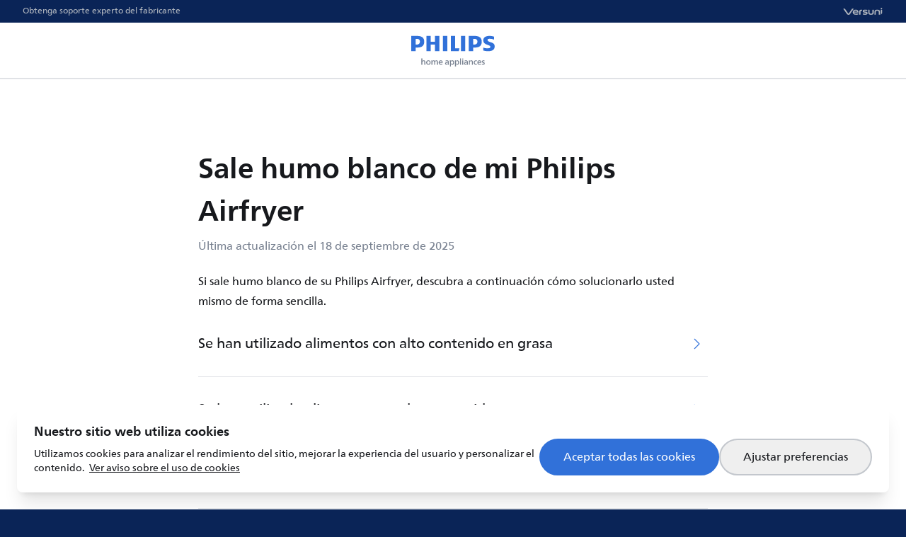

--- FILE ---
content_type: text/html; charset=utf-8
request_url: https://www.home.id/es-ES/article/881-white-smoke-comes-out-of-my-philips-airfryer
body_size: 61474
content:
<!DOCTYPE html><html lang="es-ES" class="__className_affa2b bg-brand-80" data-brand="philips" dir="ltr"><head><meta charSet="utf-8"/><meta name="viewport" content="width=device-width, initial-scale=1"/><link rel="preload" href="/_next/static/media/c8c9c097b06ef13e-s.p.woff2" as="font" crossorigin="" type="font/woff2"/><link rel="preload" href="/_next/static/media/c8e506e1f35c7efe-s.p.woff2" as="font" crossorigin="" type="font/woff2"/><link rel="preload" href="/_next/static/media/cf40f489fe22f7b6-s.p.woff2" as="font" crossorigin="" type="font/woff2"/><link rel="preload" href="/_next/static/media/e96b96e38fc89db1-s.p.woff2" as="font" crossorigin="" type="font/woff2"/><link rel="preload" href="/_next/static/media/f376b8201dd2017d-s.p.woff2" as="font" crossorigin="" type="font/woff2"/><link rel="preload" href="/_next/static/media/fc9ccf2d521aa140-s.p.woff2" as="font" crossorigin="" type="font/woff2"/><link rel="preload" as="image" href="/logos/philips.svg" fetchPriority="high"/><link rel="stylesheet" href="/_next/static/css/d6a13746a66cc0ac.css" data-precedence="next"/><link rel="stylesheet" href="/_next/static/css/5779ab8d29cf401f.css" data-precedence="next"/><link rel="stylesheet" href="/_next/static/css/f6d63ac09e46cf56.css" data-precedence="next"/><link rel="preload" as="script" fetchPriority="low" href="/_next/static/chunks/webpack-8804ff548ab7a1cf.js"/><script src="/_next/static/chunks/fd9d1056-f9bdfb7d9faba590.js" async=""></script><script src="/_next/static/chunks/2117-e45a94ab89f74afe.js" async=""></script><script src="/_next/static/chunks/main-app-5294d1645fe5526e.js" async=""></script><script src="/_next/static/chunks/2586-e44dd7f61e1875e6.js" async=""></script><script src="/_next/static/chunks/378-3683192c4d39a18b.js" async=""></script><script src="/_next/static/chunks/3335-25de3f158a5bed90.js" async=""></script><script src="/_next/static/chunks/9087-17202dfe72c5cb09.js" async=""></script><script src="/_next/static/chunks/1599-766d3a3a8747e03d.js" async=""></script><script src="/_next/static/chunks/3253-d60794ea007f2fa8.js" async=""></script><script src="/_next/static/chunks/app/%5Blocale%5D/(LayoutWithFooter)/(LayoutWithHeader)/layout-7610edb7ad8fb0eb.js" async=""></script><script src="/_next/static/chunks/6495-dc485c8f040b5761.js" async=""></script><script src="/_next/static/chunks/app/%5Blocale%5D/(LayoutWithFooter)/layout-5ae28cbc28bdf98f.js" async=""></script><script src="/_next/static/chunks/4996-d0707a5e2dc616d9.js" async=""></script><script src="/_next/static/chunks/5997-3e4172f959dba190.js" async=""></script><script src="/_next/static/chunks/app/%5Blocale%5D/(LayoutWithFooter)/(LayoutWithHeader)/(localized404boundary)/page-317a97bfa34203be.js" async=""></script><script src="/_next/static/chunks/1491-4bbf7c2bb6a58367.js" async=""></script><script src="/_next/static/chunks/app/%5Blocale%5D/layout-098f3d8d47ceed78.js" async=""></script><title>Home.ID</title><link rel="icon" href="/images/favicons/philips.ico"/><meta name="next-size-adjust"/><meta id="__next-page-redirect" http-equiv="refresh" content="1;url=/es-ES/article/881-sale-humo-blanco-de-mi-philips-airfryer"/><script src="/_next/static/chunks/polyfills-42372ed130431b0a.js" noModule=""></script></head><body class="min-h-screen min-w-[320px] flex flex-col bg-neutral-0 text-neutral-100 has-[.disable-scroll]:overflow-y-hidden"><div class="flex flex-col flex-1"><div id="sab-target" class="[&amp;:has(*)]:h-[80px]"></div><header class="px-4 sm:px-8 flex flex-row justify-between items-center h-8 text-neutral-40 bg-brand-80"><div class="text-xs">Obtenga soporte experto del fabricante</div><div class="text-sm font-extrabold tracking-wider"><img alt="Branding Image" loading="lazy" width="156" height="34" decoding="async" data-nimg="1" class="h-3 w-auto text-neutral-40" style="color:transparent" src="/logos/versuni.svg"/></div></header><header class="px-4 grid grid-cols-[1fr_auto_1fr] items-center h-20 bg-neutral-0 text-brand-50 border-b-2 border-b-neutral-20"><div class="flex flex-row justify-start"></div><a class="grid place-items-center" href="/es-ES"><img alt="Branding Image" fetchPriority="high" width="128" height="64" decoding="async" data-nimg="1" style="color:transparent" src="/logos/philips.svg"/></a><div class="flex flex-row justify-end"></div></header><!--$!--><template data-dgst="NEXT_REDIRECT;replace;/es-ES/article/881-sale-humo-blanco-de-mi-philips-airfryer;307;"></template><div class="flex flex-1 items-start justify-center min-h-screen p-16"><div class="flex flex-1 items-center justify-center"><div class="size-24 animate-spin rounded-full border-[0.5rem] border-x-transparent border-y-brand-50"></div></div></div><!--/$--></div><footer class="p-8 lg:px-16 flex flex-col items-center lg:flex-row bg-brand-80 text-neutral-40 gap-8"><div class="lg:order-1 lg:me-6 flex flex-col items-center gap-1 flex-shrink-0"><img alt="Branding Image" loading="lazy" width="156" height="34" decoding="async" data-nimg="1" class="text-white w-auto h-6 lg:h-8" style="color:transparent" src="/logos/versuni.svg"/><div class="text-2xs lg:ml-2 whitespace-nowrap">Authorized Brand Licensee</div></div><div class="flex justify-self-end flex-row flex-wrap lg:order-4 gap-x-8 gap-y-6 justify-center"><a class="hover:text-white" href="/es-ES/policy/terms-of-service">Condiciones de uso </a><a class="hover:text-white" href="/es-ES/policy/privacy-notice">Aviso de privacidad</a><a class="hover:text-white" href="/es-ES/policy/cookie-notice">Aviso sobre las cookies</a><button class="hover:text-white">Preferencias de cookies</button></div><div class="flex flex-1 flex-col flex-wrap items-center lg:flex-row lg:order-2 lg:me-6 gap-8 lg:gap-y-6"><div class="whitespace-nowrap text-white flex-shrink-0"><button class="flex gap-2"><svg class="size-6 text-neutral-0" viewBox="0 0 16 16" fill="none" xmlns="http://www.w3.org/2000/svg"><path d="M8 2C5.79086 2 4 3.75365 4 5.91688C4 8.01191 7.47209 13.4612 7.69105 13.8027C7.6983 13.8141 7.70477 13.8257 7.71157 13.8373C7.83885 14.0542 8.16115 14.0542 8.28843 13.8373C8.29523 13.8257 8.3017 13.8141 8.30895 13.8027C8.52791 13.4612 12 8.01191 12 5.91688C12 3.75365 10.2091 2 8 2Z" stroke="currentColor" stroke-width="1.5" stroke-linecap="round"></path><circle cx="7.99984" cy="5.99984" r="1.33333" stroke="currentColor" stroke-width="1.5"></circle></svg><div>España (ES)</div><svg class="rtl:-scale-100 size-6 text-neutral-0" viewBox="0 0 20 20" fill="none" xmlns="http://www.w3.org/2000/svg"><path d="M8.5 6L12.2172 9.71716C12.3734 9.87337 12.3734 10.1266 12.2172 10.2828L8.5 14" stroke="currentColor" stroke-width="1.5" stroke-linecap="round"></path></svg></button></div><div class="whitespace-nowrap text-xs">© 2024 Versuni. <!-- -->Todos los derechos reservados.</div></div></footer><script src="/_next/static/chunks/webpack-8804ff548ab7a1cf.js" async=""></script><script>(self.__next_f=self.__next_f||[]).push([0]);self.__next_f.push([2,null])</script><script>self.__next_f.push([1,"1:HL[\"/_next/static/media/187de921ce478d1e-s.p.woff2\",\"font\",{\"crossOrigin\":\"\",\"type\":\"font/woff2\"}]\n2:HL[\"/_next/static/media/4e6f9cc36e1fe3ce-s.p.woff2\",\"font\",{\"crossOrigin\":\"\",\"type\":\"font/woff2\"}]\n3:HL[\"/_next/static/media/60d57a8cef730f66-s.p.woff2\",\"font\",{\"crossOrigin\":\"\",\"type\":\"font/woff2\"}]\n4:HL[\"/_next/static/media/6d8fab542a781d60-s.p.woff2\",\"font\",{\"crossOrigin\":\"\",\"type\":\"font/woff2\"}]\n5:HL[\"/_next/static/media/b03e8508c386feaf-s.p.woff2\",\"font\",{\"crossOrigin\":\"\",\"type\":\"font/woff2\"}]\n6:HL[\"/_next/static/media/c8c9c097b06ef13e-s.p.woff2\",\"font\",{\"crossOrigin\":\"\",\"type\":\"font/woff2\"}]\n7:HL[\"/_next/static/media/c8e506e1f35c7efe-s.p.woff2\",\"font\",{\"crossOrigin\":\"\",\"type\":\"font/woff2\"}]\n8:HL[\"/_next/static/media/cf40f489fe22f7b6-s.p.woff2\",\"font\",{\"crossOrigin\":\"\",\"type\":\"font/woff2\"}]\n9:HL[\"/_next/static/media/e96b96e38fc89db1-s.p.woff2\",\"font\",{\"crossOrigin\":\"\",\"type\":\"font/woff2\"}]\na:HL[\"/_next/static/media/f376b8201dd2017d-s.p.woff2\",\"font\",{\"crossOrigin\":\"\",\"type\":\"font/woff2\"}]\nb:HL[\"/_next/static/media/fc9ccf2d521aa140-s.p.woff2\",\"font\",{\"crossOrigin\":\"\",\"type\":\"font/woff2\"}]\nc:HL[\"/_next/static/css/d6a13746a66cc0ac.css\",\"style\"]\nd:HL[\"/_next/static/css/5779ab8d29cf401f.css\",\"style\"]\ne:HL[\"/_next/static/css/f6d63ac09e46cf56.css\",\"style\"]\n"])</script><script>self.__next_f.push([1,"f:I[12846,[],\"\"]\n12:I[4707,[],\"\"]\n15:I[36423,[],\"\"]\n16:I[7560,[\"2586\",\"static/chunks/2586-e44dd7f61e1875e6.js\",\"378\",\"static/chunks/378-3683192c4d39a18b.js\",\"3335\",\"static/chunks/3335-25de3f158a5bed90.js\",\"9087\",\"static/chunks/9087-17202dfe72c5cb09.js\",\"1599\",\"static/chunks/1599-766d3a3a8747e03d.js\",\"3253\",\"static/chunks/3253-d60794ea007f2fa8.js\",\"4503\",\"static/chunks/app/%5Blocale%5D/(LayoutWithFooter)/(LayoutWithHeader)/layout-7610edb7ad8fb0eb.js\"],\"default\"]\n18:I[13274,[\"2586\",\"static/chunks/2586-e44dd7f61e1875e6.js\",\"378\",\"static/chunks/378-3683192c4d39a18b.js\",\"3335\",\"static/chunks/3335-25de3f158a5bed90.js\",\"9087\",\"static/chunks/9087-17202dfe72c5cb09.js\",\"1599\",\"static/chunks/1599-766d3a3a8747e03d.js\",\"3253\",\"static/chunks/3253-d60794ea007f2fa8.js\",\"4503\",\"static/chunks/app/%5Blocale%5D/(LayoutWithFooter)/(LayoutWithHeader)/layout-7610edb7ad8fb0eb.js\"],\"default\"]\n1b:I[87063,[\"2586\",\"static/chunks/2586-e44dd7f61e1875e6.js\",\"378\",\"static/chunks/378-3683192c4d39a18b.js\",\"3335\",\"static/chunks/3335-25de3f158a5bed90.js\",\"9087\",\"static/chunks/9087-17202dfe72c5cb09.js\",\"1599\",\"static/chunks/1599-766d3a3a8747e03d.js\",\"3253\",\"static/chunks/3253-d60794ea007f2fa8.js\",\"6495\",\"static/chunks/6495-dc485c8f040b5761.js\",\"7768\",\"static/chunks/app/%5Blocale%5D/(LayoutWithFooter)/layout-5ae28cbc28bdf98f.js\"],\"default\"]\n1e:I[61060,[],\"\"]\n13:[\"locale\",\"es-ES\",\"d\"]\n14:[\"slug\",\"881-white-smoke-comes-out-of-my-philips-airfryer\",\"d\"]\n1f:[]\n"])</script><script>self.__next_f.push([1,"0:[\"$\",\"$Lf\",null,{\"buildId\":\"AAwHGivxp3P2PgQXoSUg6\",\"assetPrefix\":\"\",\"urlParts\":[\"\",\"es-ES\",\"article\",\"881-white-smoke-comes-out-of-my-philips-airfryer\"],\"initialTree\":[\"\",{\"children\":[[\"locale\",\"es-ES\",\"d\"],{\"children\":[\"(LayoutWithFooter)\",{\"children\":[\"(LayoutWithHeader)\",{\"children\":[\"(localized404boundary)\",{\"children\":[\"article\",{\"children\":[[\"slug\",\"881-white-smoke-comes-out-of-my-philips-airfryer\",\"d\"],{\"children\":[\"__PAGE__\",{}]}]}]}]}]}]},\"$undefined\",\"$undefined\",true]}],\"initialSeedData\":[\"\",{\"children\":[[\"locale\",\"es-ES\",\"d\"],{\"children\":[\"(LayoutWithFooter)\",{\"children\":[\"(LayoutWithHeader)\",{\"children\":[\"(localized404boundary)\",{\"children\":[\"article\",{\"children\":[[\"slug\",\"881-white-smoke-comes-out-of-my-philips-airfryer\",\"d\"],{\"children\":[\"__PAGE__\",{},[[\"$L10\",\"$L11\",null],null],null]},[null,[\"$\",\"$L12\",null,{\"parallelRouterKey\":\"children\",\"segmentPath\":[\"children\",\"$13\",\"children\",\"(LayoutWithFooter)\",\"children\",\"(LayoutWithHeader)\",\"children\",\"(localized404boundary)\",\"children\",\"article\",\"children\",\"$14\",\"children\"],\"error\":\"$undefined\",\"errorStyles\":\"$undefined\",\"errorScripts\":\"$undefined\",\"template\":[\"$\",\"$L15\",null,{}],\"templateStyles\":\"$undefined\",\"templateScripts\":\"$undefined\",\"notFound\":\"$undefined\",\"notFoundStyles\":\"$undefined\"}]],null]},[null,[\"$\",\"$L12\",null,{\"parallelRouterKey\":\"children\",\"segmentPath\":[\"children\",\"$13\",\"children\",\"(LayoutWithFooter)\",\"children\",\"(LayoutWithHeader)\",\"children\",\"(localized404boundary)\",\"children\",\"article\",\"children\"],\"error\":\"$undefined\",\"errorStyles\":\"$undefined\",\"errorScripts\":\"$undefined\",\"template\":[\"$\",\"$L15\",null,{}],\"templateStyles\":\"$undefined\",\"templateScripts\":\"$undefined\",\"notFound\":\"$undefined\",\"notFoundStyles\":\"$undefined\"}]],null]},[[null,[\"$\",\"$L12\",null,{\"parallelRouterKey\":\"children\",\"segmentPath\":[\"children\",\"$13\",\"children\",\"(LayoutWithFooter)\",\"children\",\"(LayoutWithHeader)\",\"children\",\"(localized404boundary)\",\"children\"],\"error\":\"$undefined\",\"errorStyles\":\"$undefined\",\"errorScripts\":\"$undefined\",\"template\":[\"$\",\"$L15\",null,{}],\"templateStyles\":\"$undefined\",\"templateScripts\":\"$undefined\",\"notFound\":\"$undefined\",\"notFoundStyles\":\"$undefined\"}]],null],[[\"$\",\"div\",null,{\"className\":\"flex flex-1 items-start justify-center min-h-screen p-16\",\"children\":[\"$\",\"div\",null,{\"className\":\"flex flex-1 items-center justify-center\",\"children\":[\"$\",\"div\",null,{\"className\":\"size-24 animate-spin rounded-full border-[0.5rem] border-x-transparent border-y-brand-50\"}]}]}],[],[]]]},[[null,[[\"$\",\"div\",null,{\"id\":\"sab-target\",\"className\":\"[\u0026:has(*)]:h-[80px]\"}],[\"$\",\"$L16\",null,{}],\"$L17\",[\"$\",\"$L18\",null,{}],[\"$\",\"$L12\",null,{\"parallelRouterKey\":\"children\",\"segmentPath\":[\"children\",\"$13\",\"children\",\"(LayoutWithFooter)\",\"children\",\"(LayoutWithHeader)\",\"children\"],\"error\":\"$undefined\",\"errorStyles\":\"$undefined\",\"errorScripts\":\"$undefined\",\"template\":[\"$\",\"$L15\",null,{}],\"templateStyles\":\"$undefined\",\"templateScripts\":\"$undefined\",\"notFound\":\"$L19\",\"notFoundStyles\":[]}]]],null],null]},[[null,[[\"$\",\"div\",null,{\"className\":\"flex flex-col flex-1\",\"children\":[\"$\",\"$L12\",null,{\"parallelRouterKey\":\"children\",\"segmentPath\":[\"children\",\"$13\",\"children\",\"(LayoutWithFooter)\",\"children\"],\"error\":\"$undefined\",\"errorStyles\":\"$undefined\",\"errorScripts\":\"$undefined\",\"template\":[\"$\",\"$L15\",null,{}],\"templateStyles\":\"$undefined\",\"templateScripts\":\"$undefined\",\"notFound\":\"$undefined\",\"notFoundStyles\":\"$undefined\"}]}],\"$L1a\",[\"$\",\"$L1b\",null,{}]]],null],null]},[[[[\"$\",\"link\",\"0\",{\"rel\":\"stylesheet\",\"href\":\"/_next/static/css/d6a13746a66cc0ac.css\",\"precedence\":\"next\",\"crossOrigin\":\"$undefined\"}],[\"$\",\"link\",\"1\",{\"rel\":\"stylesheet\",\"href\":\"/_next/static/css/5779ab8d29cf401f.css\",\"precedence\":\"next\",\"crossOrigin\":\"$undefined\"}],[\"$\",\"link\",\"2\",{\"rel\":\"stylesheet\",\"href\":\"/_next/static/css/f6d63ac09e46cf56.css\",\"precedence\":\"next\",\"crossOrigin\":\"$undefined\"}]],\"$L1c\"],null],null]},[null,[\"$\",\"$L12\",null,{\"parallelRouterKey\":\"children\",\"segmentPath\":[\"children\"],\"error\":\"$undefined\",\"errorStyles\":\"$undefined\",\"errorScripts\":\"$undefined\",\"template\":[\"$\",\"$L15\",null,{}],\"templateStyles\":\"$undefined\",\"templateScripts\":\"$undefined\",\"notFound\":[[\"$\",\"title\",null,{\"children\":\"404: This page could not be found.\"}],[\"$\",\"div\",null,{\"style\":{\"fontFamily\":\"system-ui,\\\"Segoe UI\\\",Roboto,Helvetica,Arial,sans-serif,\\\"Apple Color Emoji\\\",\\\"Segoe UI Emoji\\\"\",\"height\":\"100vh\",\"textAlign\":\"center\",\"display\":\"flex\",\"flexDirection\":\"column\",\"alignItems\":\"center\",\"justifyContent\":\"center\"},\"children\":[\"$\",\"div\",null,{\"children\":[[\"$\",\"style\",null,{\"dangerouslySetInnerHTML\":{\"__html\":\"body{color:#000;background:#fff;margin:0}.next-error-h1{border-right:1px solid rgba(0,0,0,.3)}@media (prefers-color-scheme:dark){body{color:#fff;background:#000}.next-error-h1{border-right:1px solid rgba(255,255,255,.3)}}\"}}],[\"$\",\"h1\",null,{\"className\":\"next-error-h1\",\"style\":{\"display\":\"inline-block\",\"margin\":\"0 20px 0 0\",\"padding\":\"0 23px 0 0\",\"fontSize\":24,\"fontWeight\":500,\"verticalAlign\":\"top\",\"lineHeight\":\"49px\"},\"children\":\"404\"}],[\"$\",\"div\",null,{\"style\":{\"display\":\"inline-block\"},\"children\":[\"$\",\"h2\",null,{\"style\":{\"fontSize\":14,\"fontWeight\":400,\"lineHeight\":\"49px\",\"margin\":0},\"children\":\"This page could not be found.\"}]}]]}]}]],\"notFoundStyles\":[]}]],null],\"couldBeIntercepted\":false,\"initialHead\":[null,\"$L1d\"],\"globalErrorComponent\":\"$1e\",\"missingSlots\":\"$W1f\"}]\n"])</script><script>self.__next_f.push([1,"20:I[65878,[\"2586\",\"static/chunks/2586-e44dd7f61e1875e6.js\",\"378\",\"static/chunks/378-3683192c4d39a18b.js\",\"3335\",\"static/chunks/3335-25de3f158a5bed90.js\",\"9087\",\"static/chunks/9087-17202dfe72c5cb09.js\",\"1599\",\"static/chunks/1599-766d3a3a8747e03d.js\",\"3253\",\"static/chunks/3253-d60794ea007f2fa8.js\",\"4996\",\"static/chunks/4996-d0707a5e2dc616d9.js\",\"5997\",\"static/chunks/5997-3e4172f959dba190.js\",\"9199\",\"static/chunks/app/%5Blocale%5D/(LayoutWithFooter)/(LayoutWithHeader)/(localized404boundary)/page-317a97bfa34203be.js\"],\"Image\"]\n21:I[51876,[\"2586\",\"static/chunks/2586-e44dd7f61e1875e6.js\",\"378\",\"static/chunks/378-3683192c4d39a18b.js\",\"3335\",\"static/chunks/3335-25de3f158a5bed90.js\",\"9087\",\"static/chunks/9087-17202dfe72c5cb09.js\",\"1599\",\"static/chunks/1599-766d3a3a8747e03d.js\",\"3253\",\"static/chunks/3253-d60794ea007f2fa8.js\",\"4996\",\"static/chunks/4996-d0707a5e2dc616d9.js\",\"5997\",\"static/chunks/5997-3e4172f959dba190.js\",\"9199\",\"static/chunks/app/%5Blocale%5D/(LayoutWithFooter)/(LayoutWithHeader)/(localized404boundary)/page-317a97bfa34203be.js\"],\"default\"]\n22:I[7231,[\"2586\",\"static/chunks/2586-e44dd7f61e1875e6.js\",\"378\",\"static/chunks/378-3683192c4d39a18b.js\",\"3335\",\"static/chunks/3335-25de3f158a5bed90.js\",\"9087\",\"static/chunks/9087-17202dfe72c5cb09.js\",\"1599\",\"static/chunks/1599-766d3a3a8747e03d.js\",\"3253\",\"static/chunks/3253-d60794ea007f2fa8.js\",\"4503\",\"static/chunks/app/%5Blocale%5D/(LayoutWithFooter)/(LayoutWithHeader)/layout-7610edb7ad8fb0eb.js\"],\"default\"]\n23:I[45405,[\"2586\",\"static/chunks/2586-e44dd7f61e1875e6.js\",\"378\",\"static/chunks/378-3683192c4d39a18b.js\",\"3335\",\"static/chunks/3335-25de3f158a5bed90.js\",\"9087\",\"static/chunks/9087-17202dfe72c5cb09.js\",\"1599\",\"static/chunks/1599-766d3a3a8747e03d.js\",\"3253\",\"static/chunks/3253-d60794ea007f2fa8.js\",\"4503\",\"static/chunks/app/%5Blocale%5D/(LayoutWithFooter)/(LayoutWithHeader)/layout-7610edb7ad8fb0eb.js\"],\"default\"]\n24:I[82880,[\"2586\",\"static/chunks/2586-e44dd7f61e1875e6.js\",\"378\",\"static/chunks/378-3683192c4d39a18b.js\",\"3335\",\"static/chunks/3335-25de3f158a5bed90.js\",\"90"])</script><script>self.__next_f.push([1,"87\",\"static/chunks/9087-17202dfe72c5cb09.js\",\"1599\",\"static/chunks/1599-766d3a3a8747e03d.js\",\"3253\",\"static/chunks/3253-d60794ea007f2fa8.js\",\"6495\",\"static/chunks/6495-dc485c8f040b5761.js\",\"7768\",\"static/chunks/app/%5Blocale%5D/(LayoutWithFooter)/layout-5ae28cbc28bdf98f.js\"],\"default\"]\n25:I[70267,[\"2586\",\"static/chunks/2586-e44dd7f61e1875e6.js\",\"378\",\"static/chunks/378-3683192c4d39a18b.js\",\"3335\",\"static/chunks/3335-25de3f158a5bed90.js\",\"9087\",\"static/chunks/9087-17202dfe72c5cb09.js\",\"1599\",\"static/chunks/1599-766d3a3a8747e03d.js\",\"3253\",\"static/chunks/3253-d60794ea007f2fa8.js\",\"6495\",\"static/chunks/6495-dc485c8f040b5761.js\",\"7768\",\"static/chunks/app/%5Blocale%5D/(LayoutWithFooter)/layout-5ae28cbc28bdf98f.js\"],\"default\"]\n26:I[14029,[\"2586\",\"static/chunks/2586-e44dd7f61e1875e6.js\",\"9087\",\"static/chunks/9087-17202dfe72c5cb09.js\",\"1491\",\"static/chunks/1491-4bbf7c2bb6a58367.js\",\"3253\",\"static/chunks/3253-d60794ea007f2fa8.js\",\"1203\",\"static/chunks/app/%5Blocale%5D/layout-098f3d8d47ceed78.js\"],\"NavigationProvider\"]\n17:[[\"$\",\"header\",null,{\"className\":\"px-4 sm:px-8 flex flex-row justify-between items-center h-8 text-neutral-40 bg-brand-80\",\"children\":[[\"$\",\"div\",null,{\"className\":\"text-xs\",\"children\":\"Obtenga soporte experto del fabricante\"}],[\"$\",\"div\",null,{\"className\":\"text-sm font-extrabold tracking-wider\",\"children\":[\"$\",\"$L20\",null,{\"src\":\"/logos/versuni.svg\",\"alt\":\"Branding Image\",\"width\":156,\"height\":34,\"className\":\"h-3 w-auto text-neutral-40\"}]}]]}],[\"$\",\"header\",null,{\"className\":\"px-4 grid grid-cols-[1fr_auto_1fr] items-center h-20 bg-neutral-0 text-brand-50 border-b-2 border-b-neutral-20\",\"children\":[[\"$\",\"div\",null,{\"className\":\"flex flex-row justify-start\"}],[\"$\",\"$L21\",null,{\"className\":\"grid place-items-center\",\"href\":\"\",\"children\":[\"$\",\"$L20\",null,{\"src\":\"/logos/philips.svg\",\"alt\":\"Branding Image\",\"width\":128,\"height\":64,\"priority\":true}]}],[\"$\",\"div\",null,{\"className\":\"flex flex-row justify-end\",\"children\":[\"$\",\"$L22\",null,{}]}]]}],[\"$\",\"$L23\",null,{}]]\n19:[\"$\",\"div\",null,{\"className\":\"neutral-gradient"])</script><script>self.__next_f.push([1," flex-1 flex flex-col justify-center items-center text-center px-16 py-32 gap-4\",\"children\":[[\"$\",\"div\",null,{\"className\":\"text-neutral-50\",\"children\":\"Algo ha salido mal\"}],[\"$\",\"h1\",null,{\"className\":\"font-semibold text-3xl\",\"children\":\"Página no encontrada\"}],[\"$\",\"p\",null,{\"className\":\"text-balance\",\"children\":\"Es posible que la página que busca haya sido eliminada o esté temporalmente no disponible\"}],[\"$\",\"$L21\",null,{\"href\":\"/\",\"className\":\"mt-6 py-3 px-8 bg-brand-50 text-white rounded-full\",\"children\":\"Volver a la página de inicio\"}]]}]\n1a:[\"$\",\"footer\",null,{\"className\":\"p-8 lg:px-16 flex flex-col items-center lg:flex-row bg-brand-80 text-neutral-40 gap-8\",\"children\":[[\"$\",\"div\",null,{\"className\":\"lg:order-1 lg:me-6 flex flex-col items-center gap-1 flex-shrink-0\",\"children\":[[\"$\",\"$L20\",null,{\"src\":\"/logos/versuni.svg\",\"alt\":\"Branding Image\",\"width\":156,\"height\":34,\"className\":\"text-white w-auto h-6 lg:h-8\"}],[\"$\",\"div\",null,{\"className\":\"text-2xs lg:ml-2 whitespace-nowrap\",\"children\":\"Authorized Brand Licensee\"}]]}],[\"$\",\"div\",null,{\"className\":\"flex justify-self-end flex-row flex-wrap lg:order-4 gap-x-8 gap-y-6 justify-center\",\"children\":[[\"$\",\"$L21\",null,{\"href\":\"policy/terms-of-service\",\"className\":\"hover:text-white\",\"children\":\"Condiciones de uso \"}],[\"$\",\"$L21\",null,{\"href\":\"policy/privacy-notice\",\"className\":\"hover:text-white\",\"children\":\"Aviso de privacidad\"}],[\"$\",\"$L21\",null,{\"href\":\"policy/cookie-notice\",\"className\":\"hover:text-white\",\"children\":\"Aviso sobre las cookies\"}],[\"$\",\"$L24\",null,{}]]}],[\"$\",\"div\",null,{\"className\":\"flex flex-1 flex-col flex-wrap items-center lg:flex-row lg:order-2 lg:me-6 gap-8 lg:gap-y-6\",\"children\":[[\"$\",\"div\",null,{\"className\":\"whitespace-nowrap text-white flex-shrink-0\",\"children\":[\"$\",\"$L25\",null,{\"locale\":\"es-ES\"}]}],[\"$\",\"div\",null,{\"className\":\"whitespace-nowrap text-xs\",\"children\":[\"© 2024 Versuni. \",\"Todos los derechos reservados.\"]}]]}]]}]\n1c:[\"$\",\"html\",null,{\"lang\":\"es-ES\",\"className\":\"__className_affa2b bg-brand-80\",\"data-brand\":\"philips\",\"dir\":\"l"])</script><script>self.__next_f.push([1,"tr\",\"children\":[\"$\",\"body\",null,{\"className\":\"min-h-screen min-w-[320px] flex flex-col bg-neutral-0 text-neutral-100 has-[.disable-scroll]:overflow-y-hidden\",\"children\":[\"$\",\"$L26\",null,{\"children\":\"$L27\"}]}]}]\n"])</script><script>self.__next_f.push([1,"28:I[16456,[\"2586\",\"static/chunks/2586-e44dd7f61e1875e6.js\",\"378\",\"static/chunks/378-3683192c4d39a18b.js\",\"3335\",\"static/chunks/3335-25de3f158a5bed90.js\",\"9087\",\"static/chunks/9087-17202dfe72c5cb09.js\",\"1599\",\"static/chunks/1599-766d3a3a8747e03d.js\",\"3253\",\"static/chunks/3253-d60794ea007f2fa8.js\",\"4996\",\"static/chunks/4996-d0707a5e2dc616d9.js\",\"5997\",\"static/chunks/5997-3e4172f959dba190.js\",\"9199\",\"static/chunks/app/%5Blocale%5D/(LayoutWithFooter)/(LayoutWithHeader)/(localized404boundary)/page-317a97bfa34203be.js\"],\"default\"]\n2a:I[48738,[\"2586\",\"static/chunks/2586-e44dd7f61e1875e6.js\",\"9087\",\"static/chunks/9087-17202dfe72c5cb09.js\",\"1491\",\"static/chunks/1491-4bbf7c2bb6a58367.js\",\"3253\",\"static/chunks/3253-d60794ea007f2fa8.js\",\"1203\",\"static/chunks/app/%5Blocale%5D/layout-098f3d8d47ceed78.js\"],\"SuccessProvider\"]\n2b:I[47278,[\"2586\",\"static/chunks/2586-e44dd7f61e1875e6.js\",\"9087\",\"static/chunks/9087-17202dfe72c5cb09.js\",\"1491\",\"static/chunks/1491-4bbf7c2bb6a58367.js\",\"3253\",\"static/chunks/3253-d60794ea007f2fa8.js\",\"1203\",\"static/chunks/app/%5Blocale%5D/layout-098f3d8d47ceed78.js\"],\"CookieConsentProvider\"]\n2c:I[7506,[\"2586\",\"static/chunks/2586-e44dd7f61e1875e6.js\",\"9087\",\"static/chunks/9087-17202dfe72c5cb09.js\",\"1491\",\"static/chunks/1491-4bbf7c2bb6a58367.js\",\"3253\",\"static/chunks/3253-d60794ea007f2fa8.js\",\"1203\",\"static/chunks/app/%5Blocale%5D/layout-098f3d8d47ceed78.js\"],\"ConsentAwareVWO\"]\n2d:I[9182,[\"2586\",\"static/chunks/2586-e44dd7f61e1875e6.js\",\"9087\",\"static/chunks/9087-17202dfe72c5cb09.js\",\"1491\",\"static/chunks/1491-4bbf7c2bb6a58367.js\",\"3253\",\"static/chunks/3253-d60794ea007f2fa8.js\",\"1203\",\"static/chunks/app/%5Blocale%5D/layout-098f3d8d47ceed78.js\"],\"ConsentAwareGTM\"]\n2e:I[5594,[\"2586\",\"static/chunks/2586-e44dd7f61e1875e6.js\",\"9087\",\"static/chunks/9087-17202dfe72c5cb09.js\",\"1491\",\"static/chunks/1491-4bbf7c2bb6a58367.js\",\"3253\",\"static/chunks/3253-d60794ea007f2fa8.js\",\"1203\",\"static/chunks/app/%5Blocale%5D/layout-098f3d8d47ceed78.js\"],\"ConsentAwareRUM\"]\n2f:I[32367,[\"2586\",\"static/chunks/2586-e44dd7f61e1875e6.js"])</script><script>self.__next_f.push([1,"\",\"9087\",\"static/chunks/9087-17202dfe72c5cb09.js\",\"1491\",\"static/chunks/1491-4bbf7c2bb6a58367.js\",\"3253\",\"static/chunks/3253-d60794ea007f2fa8.js\",\"1203\",\"static/chunks/app/%5Blocale%5D/layout-098f3d8d47ceed78.js\"],\"ConsentAwareQualtrics\"]\n30:I[93751,[\"2586\",\"static/chunks/2586-e44dd7f61e1875e6.js\",\"9087\",\"static/chunks/9087-17202dfe72c5cb09.js\",\"1491\",\"static/chunks/1491-4bbf7c2bb6a58367.js\",\"3253\",\"static/chunks/3253-d60794ea007f2fa8.js\",\"1203\",\"static/chunks/app/%5Blocale%5D/layout-098f3d8d47ceed78.js\"],\"ConsentAwareTrueEngage\"]\n29:T80ee,"])</script><script>self.__next_f.push([1,"\u003ch1\u003eAviso de privacidad de HomeID\u003c/h1\u003e\u003cp\u003eEste Aviso de Privacidad se actualizó por última vez el 16 de septiembre de 2025.\u003c/p\u003e\u003cp\u003eLa aplicación HomeID emplea datos personales recogidos o tratados mediante la aplicación, incluyendo los datos personales tratados por cualquier dispositivo de cocina Philips que decida vincular con la aplicación («Dispositivo»).\u003c/p\u003e\u003cp\u003eEl objeto de este aviso de privacidad es ayudarle a entender nuestras prácticas de privacidad cuando usa nuestros servicios, incluyendo qué información y datos personales recopilamos, por qué los recopilamos y qué hacemos con ellos, así como sus derechos personales. Este aviso de privacidad se aplica a los datos personales recogidos o tratados por la aplicación, controlada o bajo el control de Versuni Netherlands B.V. o cualquiera de sus filiales o subsidiarias («Versuni», «nuestro/a/os/as», «nosotros»). \u003c/p\u003e\u003cp\u003eLea también nuestras condiciones de uso, que describen las condiciones bajo las que utiliza nuestros servicios.\u003c/p\u003e\u003ch2\u003eQué datos personales se recopilan y con qué objetivos\u003c/h2\u003e\u003cp\u003eRecibimos o recogemos datos personales, tal y como se describe en detalle a continuación, cuando proporcionamos nuestros servicios, incluyendo cuando usted accede, descarga e instala la aplicación. Asociamos sus datos personales con identificadores únicos. \u003c/p\u003e\u003cp\u003e\u003cstrong\u003eDatos personales sensibles\u003c/strong\u003e\u003c/p\u003e\u003cp\u003eAntes de recopilar cualquier dato sensible, le informaremos y le pediremos su consentimiento explícito de acuerdo con la Ley N.º 19.628 («sobre protección de la vida privada»). \u003c/p\u003e\u003cp\u003eAparte de eso, le pedimos que no nos envíe ni revele ningún dato personal sensible (por ejemplo, números de la Seguridad Social, información relacionada con el origen racial o étnico, opiniones políticas, creencias religiosas, filosóficas o de otro tipo, salud, vida sexual u orientación sexual, características biométricas o genéticas, antecedentes penales o afiliación sindical), mediante la aplicación o por cualquier otro medio. \u003c/p\u003e\u003cp\u003e\u003cstrong\u003eDatos de la cuenta\u003c/strong\u003e\u003c/p\u003e\u003cp\u003eRecopilamos sus datos personales cuando crea una cuenta. \u003c/p\u003e\u003cul\u003e\u003cli\u003eLos datos personales que recopilamos pueden incluir su nombre, dirección de correo electrónico, dirección de envío, país, idioma. También tratamos información sobre el uso de la aplicación, incluyendo su información de sesión, inicio de sesión y autentificación, que empleamos para gestionar su cuenta.\u003c/li\u003e\u003cli\u003eSi inicia sesión a través de las redes sociales, los datos personales que recopilamos pueden incluir su perfil público básico (por ejemplo, nombre y apellidos, foto de perfil, identificador, sexo, URL de perfil, cumpleaños, página de inicio y ubicación) y su dirección de correo electrónico, que usamos con fines de autentificación. En este caso, su proveedor de redes sociales podría recopilar información sobre el hecho de que usted usa la aplicación y se conecta a través de su cuenta de redes sociales. Lea el aviso de privacidad de su proveedor de redes sociales (por ejemplo, \u003ca href=\"https://www.facebook.com/privacy/explanation\"\u003eFacebook\u003c/a\u003e, \u003ca href=\"https://policies.google.com/privacy?hl=en#intro\"\u003eGoogle\u003c/a\u003e, \u003ca href=\"https://www.apple.com/legal/privacy/en-ww/\"\u003eApple\u003c/a\u003e) para saber más sobre sus prácticas de privacidad, incluyendo qué tipo de datos personales recogen, cómo los usan, los tratan y los protegen.\u003c/li\u003e\u003cli\u003eUtilizamos los datos de su cuenta para crear y gestionar su cuenta y proporcionar servicios personalizados. Puede usar su cuenta para iniciar sesión de forma segura en la aplicación. Si crea una cuenta de para iniciar sesión en la aplicación, le enviaremos un correo electrónico de bienvenida para comunicarnos con usted en respuesta a sus consultas, para enviarle anuncios estrictamente relacionados con el servicio o comunicaciones de \u003cem\u003emarketing \u003c/em\u003edirecto en caso de que haya elegido recibirlas. También puede utilizar su cuenta para consultar su historial de compras, pedir un producto o servicio, participar en una promoción o juego, participar en una actividad en las redes sociales relacionada con una promoción (Versuni) (por ejemplo, haciendo clic en \"me gusta\" o \"compartir\") y participar en pruebas de productos o encuestas.\u003c/li\u003e\u003c/ul\u003e\u003cp\u003eComo usamos los datos de su cuenta para proporcionar los servicios, consideramos que este tratamiento es necesario para la celebración de un contrato con usted y que es válido en virtud de la Ley N.º 19.628 («sobre protección de la vida privada»).\u003c/p\u003e\u003cp\u003e\u003cstrong\u003eOtros datos facilitados\u003c/strong\u003e\u003c/p\u003e\u003cp\u003eAl usar la aplicación, puede crear un perfil compuesto por su nombre real o de usuario, una breve descripción sobre usted, su país de origen, los contenidos generados y marcados como favoritos, así como otros perfiles a los que sigue. Procesamos estos detalles junto con su configuración privada, incluyendo sus cocinas preferidas, sistema de unidades, Dispositivos y Accesorios que posee e información que observamos cuando utiliza nuestros Servicios.\u003c/p\u003e\u003cul\u003e\u003cli\u003eUtilizamos estos datos personales para ofrecerle Servicios y sugerencias personalizados y hacerle partícipe de una comunidad que comparte contenidos relacionados con la cocina, donde puede seguir a otros miembros de la comunidad con intereses similares.  Usamos sus ajustes privados conjuntamente con su actividad en la comunidad social para ofrecerle una experiencia personalizada de la aplicación presentando el contenido más relevante para usted, así como enviándole notificaciones automáticas y/o mensajes en la aplicación. Estas notificaciones o mensajes podrían incluir contenido de terceros con los que hayamos decidido asociarnos en el contexto de la aplicación. Para ello, analizamos los datos recopilados y usamos algoritmos específicos de recomendación y filtrado. \u003c/li\u003e\u003cli\u003eEn algunos países, los servicios incluyen la función de «Comunidad», que le permite ver las recetas de otros miembros de su país, compartir sus propias recetas y publicar comentarios. Como parte de la función de «Comunidad» (i) podrá ver fácilmente los alimentos que prefiere y el modelo de su(s) dispositivo(s) (por ejemplo, el modelo de Airfryer); y (ii) otros usuarios podrían ver su nombre de usuario, país, foto, sus contactos en la aplicación y las recetas que almacena en la misma. La aplicación le mostrará si la función de «Comunidad» está disponible en su país.\u003c/li\u003e\u003cli\u003eEn algunos países (la aplicación mostrará la disponibilidad), la aplicación también ofrece contenidos de recetas prémium. Estos contenidos de recetas prémium pueden adquirirse y, tras finalizar su compra, se guardarán en tu cuenta. Puedes ver la receta prémium y, si te interesa, puedes hacer clic en el botón de compra. Serás redirigido a un proveedor de servicios de pago externo. Es necesario iniciar la sesión con una cuenta registrada para poder comprar contenidos prémium (para habilitar el almacenamiento de los contenidos en la cuenta). Una vez que hayas completado con éxito los pasos para el pago, tu compra habrá finalizado y serás redirigido a la aplicación. Allí podrás acceder a tus contenidos prémium, que seguirán estando disponibles en tu cuenta.  \u003c/li\u003e\u003c/ul\u003e\u003cp\u003eComo usamos otros datos que nos ha facilitado para proporcionar los servicios, consideramos que este tratamiento es necesario para la celebración de un contrato con usted y que es válido en virtud de la Ley N.º 19.628 («sobre protección de la vida privada»).\u003c/p\u003e\u003cp\u003e\u003cstrong\u003eDatos del dispositivo\u003c/strong\u003e\u003c/p\u003e\u003cp\u003eCuando decida emparejar un dispositivo, procesaremos su dirección MAC. Esta dirección es necesaria para el control remoto y la conectividad, y podríamos usarla para la resolución de problemas y el análisis del dispositivo.\u003c/p\u003e\u003cp\u003eCuando elige vincular la aplicación con su dispositivo, recopilamos información específica del dispositivo cada vez que accede a él o lo usa, incluyendo el número único del dispositivo del usuario, el país de su selección, la zona horaria y los datos de sesión y de uso. Por ejemplo, esto puede ser:\u003c/p\u003e\u003cp\u003eElectrodomésticos de cocina:\u003c/p\u003e\u003cul\u003e\u003cli\u003eEn función del modelo de dispositivo que use, el dispositivo podría registrar las recetas y los ingredientes y enviarlos a la aplicación. Podríamos usar estos datos del dispositivo para permitirle controlar su dispositivo y proporcionarle servicios de nutrición personalizados, incluyendo consejos y sugerencias a través de mensajes en la aplicación y/o notificaciones automáticas. También podemos utilizar estos datos del dispositivo para realizar análisis (por ejemplo, para conocer el uso de nuestros dispositivos durante qué horas del día) y para presentarle accesorios y contenidos adecuados.\u003c/li\u003e\u003c/ul\u003e\u003cp\u003eMáquinas de café:\u003c/p\u003e\u003cul\u003e\u003cli\u003eInformación de ciclo.\u003c/li\u003e\u003cli\u003eInformación sobre los niveles de agua y su uso.\u003c/li\u003e\u003cli\u003eInformación sobre los granos de café y su preparación.\u003c/li\u003e\u003cli\u003eInformación sobre el uso del filtro AquaClean\u003c/li\u003e\u003c/ul\u003e\u003cp\u003eUsamos los datos de su dispositivo para ofrecerle servicios personalizados para todos los consumibles relacionados con el café, incluyendo el registro de los datos de su dispositivo a efectos de los servicios de reposición de Amazon, como se detalla más adelante.\u003c/p\u003e\u003cp\u003eDispositivos purificadores de aire:\u003c/p\u003e\u003cul\u003e\u003cli\u003eDatos del dispositivo, incluyendo ID del dispositivo, modo de funcionamiento, encendido/apagado, velocidad del ventilador, programador y comandos de control.\u003c/li\u003e\u003cli\u003eDatos generales sobre la calidad del aire, incluyendo índice de alérgenos en interiores, PM2.5, temperatura, nivel de gases y humedad.\u003c/li\u003e\u003c/ul\u003e\u003cp\u003ePodemos utilizar estos datos para prestar los Servicios, informar al Dispositivo sobre su entorno, mejorar nuestros Dispositivos y Servicios, y permitirle interactuar con el Dispositivo y sus servicios.\u003c/p\u003e\u003cp\u003ePuesto que los datos de su(s) dispositivo(s) solo se tratan si decide emparejarlo(s) con la aplicación para la prestación de servicios, consideramos que este tratamiento es necesario para la celebración de un contrato con usted y que es válido en virtud de la Ley N.º 19.628 («sobre protección de la vida privada»).\u003c/p\u003e\u003cp\u003e\u003cstrong\u003eMarketing y análisis\u003c/strong\u003e \u003cbr /\u003eCuando te inscribes para recibir nuestro marketing, te enviaremos nuestras comunicaciones de marketing, como boletines, ofertas, promociones, invitaciones, etc. Los consumidores que se hayan inscrito, pueden recibir beneficios especiales de nuestra parte de vez en cuando (incentivos, descuentos, ofertas de reembolso, etc.). Puedes darte de baja de nuestras comunicaciones de marketing en cualquier momento. \u003c/p\u003e\u003cp\u003e\u003cbr /\u003eSi ha optado por recibir comunicaciones relacionadas con el marketing y ya no desea recibirlas, puede optar por no recibirlas haciendo clic en el botón de cancelar suscripción en la parte inferior de cada correo electrónico promocional que reciba de nosotros. Cumpliremos con su(s) solicitud(es) tan pronto como sea razonablemente posible. Es posible que reciba un número limitado de mensajes promocionales antes de que el proceso de cancelación sea efectivo. Tenga en cuenta que, si opta por no recibir comunicaciones relacionadas con el marketing, aún podemos enviarle mensajes administrativos, de los cuales no puede optar por no recibirlos. \u003c/p\u003e\u003cp\u003e\u003cbr /\u003eCuando haya dado su consentimiento, podemos utilizar sus datos con fines de marketing, incluido el retargeting y la visualización de anuncios personalizados en diversas plataformas de medios en función de sus interacciones con nuestros sitios web y nuestras aplicaciones móviles. Por ejemplo, podemos ofrecerle una promoción para un accesorio relacionado con un dispositivo Philips que ya posee. \u003c/p\u003e\u003cp\u003e\u003cbr /\u003eTambién podemos utilizar tu dirección de correo electrónico cifrada y encriptada para identificar y llegar a nuevos clientes potenciales que puedan compartir intereses y/o comportamientos similares a los tuyos. Lo hacemos, por ejemplo, creando segmentos y audiencias, y compartiéndolos con plataformas como Google, Meta o Amazon, donde pueden identificar a los llamados \"públicos similares\". Con el apoyo de la funcionalidad de Google, Meta o Amazon, nuestros anuncios se muestran a los usuarios de estas audiencias. Es una forma de aumentar la eficiencia de nuestros esfuerzos de marketing. \u003c/p\u003e\u003cp\u003e\u003cbr /\u003eNuestro objetivo es analizar los datos de nuestros consumidores con el objetivo general de mejorar nuestros productos y servicios, optimizar la experiencia del usuario y refinar nuestras estrategias de marketing. \u003c/p\u003e\u003cp\u003e\u003cbr /\u003ePara enviarte nuestro marketing (personalizado), el procesamiento de tus datos se basa en tu consentimiento.\u003c/p\u003e\u003cp\u003e\u003cstrong\u003e\u003cem\u003eCookies\u003c/em\u003e\u003c/strong\u003e\u003c/p\u003e\u003cp\u003e\u003ca href=\"https://www.accounts.home.id/authui/policy/HomeIdAnalyticsCookies/ES.html\"\u003eEncuentre el Aviso de Cookies de Versuni aquí\u003c/a\u003e\u003c/p\u003e\u003cp\u003e\u003cstrong\u003eDatos de valoración y evaluación\u003c/strong\u003e\u003c/p\u003e\u003cp\u003eSi escribe una reseña o evalúa la aplicación en las tiendas de aplicaciones, podemos tratar dicha información para responder a sus comentarios y preguntas, conocer cómo se siente al usar la aplicación, averiguar su percepción general de la aplicación y de nuestra marca, así como emplear estos conocimientos para mejorar la aplicación o nuestros productos y servicios. Solo podemos ver el nombre de usuario de la tienda de aplicaciones, las valoraciones, los comentarios y cualquier otro detalle que decida compartir con nosotros o hacer público. A menos que nos lo pida, no vincularemos esta información a las credenciales de su cuenta ni a ninguna otra información que tengamos de usted. Si necesita contactar con el servicio de atención al cliente, podemos usar sus datos para hacer un seguimiento de su caso y guiarle a través de nuestro proceso de atención al cliente de acuerdo con la sección de «Atención al cliente» expuesta a continuación. Consideramos que el tratamiento de sus datos de valoración y evaluación se basa en un interés legítimo de Versuni y que es legal en virtud de la Ley N.º 19.628 («sobre protección de la vida privada»).\u003c/p\u003e\u003cp\u003e\u003cstrong\u003eAtención al cliente\u003c/strong\u003e\u003c/p\u003e\u003cp\u003eSi necesita comunicarse con el servicio de atención al cliente, puede proporcionarnos información relacionada con su uso de nuestros servicios y electrodomésticos Philips, incluida su interacción con Versuni y cómo podemos comunicarnos con usted para brindarle la asistencia que necesita.  Llevamos a cabo y prestamos nuestros servicios, incluyendo el servicio de atención al cliente, así como la mejora, la reparación y la personalización de nuestros servicios. También usamos su información para responderle cuando se pone en contacto con nosotros.\u003c/p\u003e\u003cp\u003eConsideramos que el tratamiento de sus datos de atención al cliente es necesario para la celebración de un contrato con usted y que es válido en virtud de la Ley N.º 19.628 («sobre protección de la vida privada»). En algunos casos, consideramos que el tratamiento de sus datos de atención al cliente se basa en un interés legítimo de Versuni y que es legal en virtud de la Ley N.º 19.628 («sobre protección de la vida privada»).\u003c/p\u003e\u003cp\u003e\u003cstrong\u003eDatos combinados \u003c/strong\u003e\u003c/p\u003e\u003cp\u003ePodemos combinar sus datos personales, incluidos los Datos de la cuenta, Otros datos proporcionados, Datos del dispositivo, Cookies y Datos analíticos, con los datos recopilados durante sus interacciones y uso de los canales digitales de Versuni, como redes sociales, sitios web y tiendas web, correos electrónicos, aplicaciones móviles y productos conectados. Empleamos sus datos combinados para mejorar el contenido, la funcionalidad y la facilidad de uso de la aplicación, los dispositivos y los servicios, así como para desarrollar nuevos productos y servicios. En este caso, consideramos que el tratamiento de sus datos combinados se basa en un interés legítimo de Versuni y que es válido en virtud de la Ley N.º 19.628 («sobre protección de la vida privada»).\u003c/p\u003e\u003cp\u003eSi acepta recibir comunicaciones promocionales sobre productos, servicios, eventos y promociones de Versuni o las comunicaciones promocionales de los socios que hemos seleccionado cuidadosamente, podríamos enviarle comunicaciones promocionales y de \u003cem\u003emarketing\u003c/em\u003e por correo electrónico, teléfono o a través de canales digitales, como aplicaciones móviles y redes sociales. Para poder adaptar las comunicaciones a sus preferencias y comportamiento, y proporcionarle una experiencia más relevante y personalizada, podríamos analizar sus datos combinados. Puede darse de baja de dichas comunicaciones en cualquier momento.  \u003c/p\u003e\u003cp\u003e\u003cstrong\u003ePermisos\u003c/strong\u003e\u003c/p\u003e\u003cp\u003eLa aplicación puede solicitar su permiso para acceder a las capacidades de almacenamiento, a los sensores o a otras funciones de su dispositivo móvil (por ejemplo, fotos, agenda, contactos, cámara, wifi, geolocalización o Bluetooth). Solicitamos acceso cuando es estrictamente necesario para brindar los servicios tal y como se detalla a continuación. \u003c/p\u003e\u003cul\u003e\u003cli\u003eBluetooth y wifi. La aplicación necesita estar conectada a una red wifi para tener acceso a Internet. La aplicación también precisa de Bluetooth o wifi para conectar su(s) dispositivo(s) a la aplicación. Puede bloquear en cualquier momento la conexión de Bluetooth o wifi a través de los ajustes del dispositivo móvil.\u003c/li\u003e\u003cli\u003eUbicación. Para algunos modelos de dispositivos, los sistemas operativos Android requieren una ubicación geográfica aproximada para conectarse al dispositivo. Los sistemas operativos iOS también requieren de geolocalización para reconocer cuándo la aplicación y el dispositivo están cerca. Sin embargo, Versuni no tratará dichos datos de ninguna manera. Los datos permanecerán en su dispositivo móvil, donde Versuni no tendrá acceso a ellos. Puede bloquear en cualquier momento el registro de geolocalización a través de los ajustes del dispositivo móvil.\u003c/li\u003e\u003cli\u003eArchivos. La aplicación necesita acceder a los archivos del dispositivo móvil para almacenar las configuraciones de idioma y otros archivos que la aplicación usa para funcionar (por ejemplo, manuales, recetas, gráficos, archivos multimedia u otros componentes de gran tamaño del programa). Si elimina la aplicación, los archivos se borrarán de su dispositivo móvil.\u003c/li\u003e\u003cli\u003eFotos y archivos multimedia. Si añade una foto a su perfil, la aplicación necesitará permiso para acceder a la cámara o a la galería de fotos de su dispositivo móvil. Los sistemas operativos Android pueden solicitar permiso para los vídeos. Sin embargo, la aplicación solo usará dicho permiso para permitirle subir su foto. Si el dispositivo es compatible con el servicio de reconocimiento de alimentos, la aplicación también necesitará permiso para acceder a la cámara de tu dispositivo móvil para escanear tipos de comida especiales. Solo se reconocerá un número limitado de tipos de comida. Grabar cualquier otra cosa dará lugar a un mensaje de error. Para este servicio no se recogerán ni se almacenarán datos. \u003c/li\u003e\u003cli\u003eA veces, un permiso es una condición técnica previa del sistema operativo de su dispositivo móvil. En tal caso, la aplicación podría pedirle permiso para acceder a un determinado sensor o dato, pero no recopilaremos dichos datos, a menos que se requiera para la prestación de servicios. \u003c/li\u003e\u003c/ul\u003e\u003cp\u003ePermisos del purificador de aire:\u003c/p\u003e\u003cul\u003e\u003cli\u003eInformación meteorológica y de calidad del aire. Al habilitar este permiso, la aplicación comparte sus datos de geolocalización (basados ​​en GPS, latitud y longitud) con un tercero para proporcionarle un mapa de ubicación con información de la calidad del aire en la página de inicio de la aplicación. Este tercero es AirMatters.\u003c/li\u003e\u003c/ul\u003e\u003ch2\u003e¿Con quién se comparten los datos personales?\u003c/h2\u003e\u003cp\u003eVersuni puede revelar sus datos personales a terceros proveedores de servicios, a socios comerciales o a otros terceros de acuerdo con este aviso de privacidad o la legislación aplicable. \u003c/p\u003e\u003cp\u003e\u003cstrong\u003eProveedores de servicios\u003c/strong\u003e\u003c/p\u003e\u003cp\u003eTrabajamos con terceros proveedores de servicios para ayudarnos a operar, proporcionar, mejorar, entender, personalizar, apoyar y comercializar nuestros servicios.\u003c/p\u003e\u003cp\u003ePuede que compartamos sus datos personales con los siguientes proveedores de servicios:\u003c/p\u003e\u003cul\u003e\u003cli\u003e\u003cstrong\u003eProveedores informáticos y de la nube\u003c/strong\u003e\u003cbr /\u003eEstos proveedores de servicios proporcionan el \u003cem\u003ehardware\u003c/em\u003e, el \u003cem\u003esoftware\u003c/em\u003e, la red, el almacenamiento, los servicios transaccionales o la tecnología relacionada requerida para ejecutar la aplicación o brindar los servicios. \u003c/li\u003e\u003cli\u003e\u003cstrong\u003eProveedores de servicios de análisis.\u003c/strong\u003e\u003c/li\u003e\u003c/ul\u003e\u003cp\u003eEstos proveedores de servicios proporcionan el \u003cem\u003ehardware\u003c/em\u003e, el \u003cem\u003esoftware\u003c/em\u003e, la red, el almacenamiento o la tecnología relacionada que requerimos para llevar a cabo los análisis de la aplicación. Ver también más arriba, en la sección «\u003cem\u003eCookies \u003c/em\u003ey análisis».  \u003c/p\u003e\u003cul\u003e\u003cli\u003e\u003cstrong\u003eProveedores de Servicios de Pago\u003c/strong\u003e\u003c/li\u003e\u003c/ul\u003e\u003cp\u003eUtilizamos Adyen como proveedor de servicios de pago. Esto significa que Adyen procesará sus datos cuando realice una compra. Los servicios de Adyen incluyen una solución antifraude para detectar comportamientos anómalos y reducir el riesgo general de fraude o transacciones fraudulentas en la plataforma.\u003c/p\u003e\u003cp\u003eVersuni exige a sus proveedores de servicios que proporcionen un nivel de protección adecuado a sus datos personales similar al que nosotros brindamos. Requerimos que nuestros proveedores de servicios traten sus datos personales únicamente de acuerdo con nuestras instrucciones y con los fines específicos mencionados anteriormente, que tengan acceso a la cantidad mínima de datos que necesitan para brindar un servicio específico y que protejan la seguridad de sus datos personales.\u003c/p\u003e\u003cp\u003e\u003cstrong\u003eOtros terceros\u003c/strong\u003e\u003c/p\u003e\u003cp\u003eVersuni también puede colaborar con terceros que traten sus datos personales para sus propios fines. En caso de que Versuni comparta datos personales con terceros que usen sus datos personales para sus propios fines, Versuni se asegurará de informarle u obtener su consentimiento de acuerdo con las leyes aplicables antes de compartir sus datos personales. En tal caso, lea detenidamente sus avisos de privacidad, para obtener información sobre sus políticas de privacidad, incluyendo los tipos de datos personales que recogen y cómo los usan, tratan y protegen.\u003c/p\u003e\u003cp\u003eTenga en cuenta que, en relación con los eventuales terceros que se publiciten en la aplicación, no compartiremos sus datos personales con estos socios. Incluso si elige recibir las comunicaciones de \u003cem\u003emarketing\u003c/em\u003e y si permite todas las \u003cem\u003ecookies\u003c/em\u003e, no compartiremos sus datos personales con terceros que se anuncien. Lo que hacemos es analizar la eficacia de dichas campañas como asociados e informar a nuestros socios sobre la eficacia (por ejemplo, cuántos usuarios de la aplicación han hecho clic en el anuncio o cuántos usuarios de la aplicación han solicitado la oferta). Somos capaces de analizar esto a partir de la revisión del uso de la aplicación y cuando usted acepta la \u003cem\u003ecookie\u003c/em\u003e de Branch Metrics mencionada previamente. El informe externo de este estudio de eficacia se realiza solo de forma agregada, lo que significa que el tercero socio nuestro no podrá relacionar la información obtenida con ningún usuario individual de la aplicación. \u003c/p\u003e\u003cp\u003eVersuni vende en ocasiones un negocio o una parte de un negocio a otra empresa. Dicha transferencia de propiedad podría incluir la transferencia a la empresa compradora de sus datos personales directamente relacionados con ese negocio. Versuni puede ceder libremente todos nuestros derechos y obligaciones conforme a nuestro aviso de privacidad a cualquiera de nuestras filiales, en relación con una fusión, adquisición, reestructuración o venta de activos, o como consecuencia de la aplicación de la ley o de otro supuesto, y podemos transferir sus datos personales a cualquiera de nuestras filiales, entidades sucesoras o a un nuevo propietario.\u003c/p\u003e\u003ch2\u003eAmazon \u003c/h2\u003e\u003cp\u003e\u003cstrong\u003eAlexa\u003c/strong\u003e\u003c/p\u003e\u003cp\u003eEn función del modelo de dispositivo que use, gracias a la funcionalidad Skill de Kitchen Plus / Coffee Plus («Skill»), podrá controlar su dispositivo y obtener información a través de Amazon Alexa. \u003c/p\u003e\u003cp\u003eAl habilitar Skill, Versuni le permitirá vincular su cuenta de Amazon con la cuenta de Versuni que utiliza para iniciar sesión en la aplicación. Al vincular sus cuentas, Versuni y Amazon adoptan independientemente medidas técnicas para validar su identidad. Versuni comparte los identificadores de la cuenta, pero no comparte con Amazon las credenciales de su cuenta, incluyendo el nombre o la dirección de correo electrónico.  \u003c/p\u003e\u003cp\u003eAl hablar con Alexa, Amazon envía una versión escrita de sus comandos de voz a Versuni junto con un identificador único. Tratamos esta información para ejecutar sus órdenes y emitir una respuesta de acuerdo con nuestro aviso de privacidad. Compartimos nuestra respuesta por escrito con Amazon para que Amazon pueda informarle sobre el resultado de su orden, de acuerdo con el aviso de privacidad y las condiciones de uso de Amazon. Versuni y Alexa también pueden intercambiar información sobre el dispositivo que quiera controlar a través de Skill, incluyendo cuando actualice, cambie o elimine un dispositivo.    \u003c/p\u003e\u003cp\u003e\u003cstrong\u003eAmazon Dash Replenishment Services (DRS).\u003c/strong\u003e\u003c/p\u003e\u003cp\u003eEn algunos países, proveemos de servicio DRS. Cuando se suscriba a DRS, la aplicación realizará automáticamente sus pedidos de granos de café o filtros Aquaclean a través de Amazon. Para ello, tendrá que iniciar sesión en su cuenta de Amazon, y Amazon le ofrecerá sus propios servicios. \u003c/p\u003e\u003cp\u003e\u003cbr /\u003eCuando configura su suscripción a DRS, compartimos los siguientes datos con Amazon: el número de serie y el modelo (número hx) de su dispositivo, y su inventario diario agregado de granos de café o filtros Aquaclean. Para poder seguir su suscripción, conservamos su ID de cliente de Amazon. Si cancela su suscripción a DRS, eliminaremos dicho ID de cliente.  \u003c/p\u003e\u003cp\u003eAcepta que sus órdenes y respuestas podrían compilarse en tanto que datos personales. Amazon le ofrece sus propios servicios y, al dar su consentimiento, solicita que compartamos sus datos personales con Amazon. Amazon puede tratar sus datos personales en países fuera de su país de residencia que podrían no proporcionar una protección adecuada a los datos personales a tenor de la Ley N.º 19.628 («\u003cem\u003esobre protección de la vida privada\u003c/em\u003e»). Puede revocar su consentimiento en cualquier momento desactivando Skill. Consulte el aviso de privacidad y las condiciones de uso de Amazon para obtener más información.\u003c/p\u003e\u003ch2\u003eTransferencia transfronteriza\u003c/h2\u003e\u003cp\u003eSus datos personales se pueden almacenar y tratar en cualquier país en el que tengamos instalaciones o en el que contratemos proveedores de servicios, y al hacer uso de los servicios usted reconoce la transferencia (si la hubiera) de información a países fuera de su país de residencia, que pueden tener normas de protección de datos diferentes a las de su país. En determinadas circunstancias, los tribunales, las agencias encargadas de hacer cumplir la ley, las agencias reguladoras o las autoridades de seguridad en esos otros países podrían tener derecho a acceder a sus datos personales. \u003c/p\u003e\u003ch2\u003e¿Durante cuánto tiempo conservamos sus datos?\u003c/h2\u003e\u003cp\u003eRetendremos sus datos personales durante el tiempo que sea necesario o esté permitido en vista de los fines para los que se obtuvieron. Los criterios que empleamos para determinar nuestros periodos de retención incluyen: (i) el tiempo de uso de la aplicación y los servicios; (ii) si existe una obligación legal a la que estamos sujetos; o (iii) si la retención es aconsejable en vista de nuestra posición legal (como en relación con los estatutos de limitaciones, litigios o investigaciones regulatorias aplicables).\u003c/p\u003e\u003ch2\u003eSus elecciones y derechos\u003c/h2\u003e\u003cp\u003eSi desea presentar una solicitud para acceder, rectificar, eliminar, restringir u oponerse al tratamiento de los datos personales que nos ha proporcionado anteriormente, o si desea presentar una solicitud para recibir una copia electrónica de sus datos personales con el fin de transmitirlos a otra empresa (en la medida en que la legislación aplicable le brinde este derecho a la portabilidad de los datos), puede ponerse en contacto con nosotros a través de: \u003ca href=\"https://www.versuni.com/contact/\"\u003eContacto | Versuni\u003c/a\u003e. Responderemos a su solicitud de acuerdo con la legislación aplicable.\u003c/p\u003e\u003cp\u003e\u003ca id=\"_DV_M61\"\u003e\u003c/a\u003e\u003c/p\u003e\u003cp\u003eEn su solicitud, aclare a qué datos personales desea acceder, rectificar, eliminar, restringir u oponerse a su tratamiento. Para su protección, solo podemos llevar a cabo solicitudes con respecto a la información personal asociada con su cuenta, la dirección de correo electrónico u otra información de la cuenta que haya utilizado para enviarnos su solicitud, y es posible que necesitemos verificar su identidad para implementar su solicitud. Trataremos de cumplir con su solicitud lo antes posible.\u003c/p\u003e\u003cp\u003eCuando nos basemos en el consentimiento para recoger o tratar sus datos personales, usted podrá retirar su consentimiento en cualquier momento, sin que ello afecte a la validez del tratamiento con base en el consentimiento dado antes de su retirada.\u003c/p\u003e\u003cp\u003eAl hacer uso de (determinadas) elecciones y derechos, es posible que deje de poder usar, de forma total o parcial, nuestros servicios.\u003c/p\u003e\u003cp\u003eCuando tratamos sus datos personales con base en una obligación legal a la que estamos sujetos, incluyendo cuando interactúa con nosotros para ejercer alguno de sus derechos, consideramos que el tratamiento es legal de acuerdo con la Ley N.º 19.628 («sobre protección de la vida privada»).\u003c/p\u003e\u003cp\u003eCuando nos basemos en el cumplimiento de un contrato para tratar sus datos personales a fin de prestar servicios, es posible que no podamos brindar los servicios si no recibimos su información.   \u003c/p\u003e\u003ch2\u003eProtegemos sus datos personales\u003c/h2\u003e\u003cp\u003eNos tomamos seriamente nuestro deber de proteger los datos que usted confía a Versuni contra la alteración, la pérdida, el mal uso, la divulgación o el acceso accidentales o no autorizados. Versuni emplea un abanico de tecnologías de seguridad y medidas técnicas y organizativas para ayudar a proteger sus datos. Con este fin implementamos, entre otras cosas, controles de acceso, cortafuegos y protocolos seguros.\u003ca id=\"meerinformatie\"\u003e\u003c/a\u003e\u003c/p\u003e\u003ch2\u003eInformación para los padres\u003c/h2\u003e\u003cp\u003eAunque los servicios no están dirigidos a niños, tal y como se definen en la legislación aplicable, la política de Versuni es cumplir con la ley cuando se requiere el permiso de los padres o tutores antes de recopilar, usar o revelar los datos personales de los niños. Estamos comprometidos a proteger las necesidades de privacidad de los niños y alentamos a padres y tutores a desempeñar un papel activo en las actividades e intereses en línea de sus hijos.\u003c/p\u003e\u003cp\u003eSi como padre o tutor tiene conocimiento de que su hijo nos ha proporcionado sus datos personales sin su consentimiento, póngase en contacto con nosotros a través de: \u003ca href=\"https://www.versuni.com/contact/\"\u003eContacto | Versuni\u003c/a\u003e. Si tuviéramos conocimiento de que un niño nos ha proporcionado datos personales, eliminaremos sus datos de nuestros archivos.\u003c/p\u003e\u003ch2\u003eModificaciones a este aviso de privacidad\u003c/h2\u003e\u003cp\u003eNuestros servicios podrán alterarse cada cierto tiempo sin previo aviso. Por este motivo, nos reservamos el derecho de modificar ocasionalmente esta declaración de privacidad. Cuando actualicemos este aviso de privacidad, también actualizaremos la fecha en la parte superior del mismo.\u003c/p\u003e\u003cp\u003eLe animamos a revisar regularmente la última versión de este aviso de privacidad. \u003c/p\u003e\u003cp\u003eEl nuevo aviso de privacidad entrará en vigor inmediatamente tras la publicación. Si no está de acuerdo con el aviso revisado, tendrá que modificar sus preferencias o dejar de utilizar nuestros servicios. Al seguir accediendo o haciendo uso de nuestros servicios una vez que dichos cambios entren en vigor, usted reconoce haber sido informado y aceptar el aviso de privacidad modificado.\u003c/p\u003e\u003ch2\u003ePóngase en contacto con nosotros\u003c/h2\u003e\u003cp\u003eSi tiene alguna pregunta sobre este aviso de privacidad o sobre la forma en que Versuni usa sus datos personales, puede ponerse en contacto con Versuni o con nuestro responsable de protección de datos en: \u003ca href=\"https://www.versuni.com/contact/\"\u003eContacto | Versuni\u003c/a\u003e. En su defecto, tiene el derecho a presentar una reclamación ante una autoridad de control competente en su país o región.\u003c/p\u003e\u003cp\u003e\u003ca id=\"_DV_M51\"\u003e\u003c/a\u003e\u003c/p\u003e\u003cp\u003eVersuni Netherlands B.V.\u003c/p\u003e\u003cp\u003eAttn. Legal/ Privacy,Claude Debussylaan 88, 1082MD, \u003c/p\u003e\u003cp\u003eAmsterdam, Países Bajos \u003c/p\u003e"])</script><script>self.__next_f.push([1,"27:[\"$\",\"$L28\",null,{\"locale\":\"es-ES\",\"now\":\"$D2026-01-19T08:58:59.331Z\",\"timeZone\":\"UTC\",\"messages\":{\"pages\":{\"home\":{\"title\":\"Mi cuenta Philips Home\",\"description\":\"Realiza un seguimiento de tu garantía y accede a manuales de usuario, guías prácticas, consejos sobre productos y mantenimiento, todo en un solo lugar. Una cuenta para todas tus necesidades de electrodomésticos Philips.\"},\"product\":{\"title\":\"Soporte Philips {title} {ctn}\",\"description\":\"Todo lo que necesitas para tu {title} {ctn}: manual de usuario, consejos de cuidado, mantenimiento, accesorios, repuestos, preguntas frecuentes, guías de configuración, solución de problemas y soporte experto.\"},\"productRegistration\":{\"title\":\"Registro del producto\",\"description\":\"\"},\"app\":{\"title\":\"Aplicación HomeID\",\"description\":\"Descargue la aplicación HomeID para llevar su hogar al siguiente nivel.\"},\"myProducts\":{\"title\":\"Administre tus productos Philips Home\",\"description\":\"Conecta tus productos Philips Home para desbloquear funciones, gestionar ajustes, recibir consejos de cuidado y acceder al soporte personalizado - todo desde un panel conveniente.\"},\"myProfile\":{\"title\":\"Mi Perfil | Administrar la información de tu cuenta Philips\",\"description\":\"Ver y actualizar tus datos personales, cambiar tu email o número de teléfono, actualizar tu contraseña y gestionar tu ubicación y dirección en tu cuenta Philips Home\"},\"cookieNotice\":{\"title\":\"Aviso sobre las cookies de Philips Home\",\"description\":\"Lea sobre y entienda cómo Philips Home utiliza cookies para mejorar su experiencia. Conozca nuestras prácticas de recolección de datos y gestione sus preferencias.\"},\"homeSafetyPrivacyNotice\":{\"title\":\"Home Safety Aviso de privacidad\",\"description\":\"\"},\"marketingOptIn\":{\"title\":\"Consentimiento de marketing\",\"description\":\"\"},\"petSeriesPrivacyNotice\":{\"title\":\"Aviso de privacidad de Pets Series\",\"description\":\"\"},\"privacyNotice\":{\"title\":\"Philips Home privacidad\",\"description\":\"Haga clic aquí para aprender cómo Philips Home protege sus datos personales, sus derechos de privacidad y cómo utilizamos su información para mejorar su experiencia.\"},\"termsOfService\":{\"title\":\"Términos de servicio y políticas de Philips Home\",\"description\":\"Haga clic aquí para revisar los Términos de Servicio de Philips Home para entender nuestras políticas, acuerdos de usuario y guías para el uso de nuestros productos y servicios.\"},\"support\":{\"title\":\"Soporte Philips Home\",\"description\":\"Encuentra soporte para tus productos Philips Home. Accede a consejos de uso y cuidado, preguntas frecuentes, accesorios, políticas de devolución, garantía Philips Care+ o contáctanos por chat o teléfono.\"},\"emailContact\":{\"title\":\"Contacto por correo electrónico\",\"description\":\"\"},\"warranty\":{\"title\":\"Garantía de productos Philips Home\",\"description\":\"Registre su producto Philips Home para confirmar su garantía, acceder a soporte especializado y obtener consejos para mantener sus electrodomésticos en funcionamiento sin problemas.\"},\"homeIdPrivacyNotice\":{\"title\":\"HomeID Privacy Notice\\\\n\"},\"serviceCenters\":{\"description\":\"Service Centers\",\"title\":\"Service centers\"}},\"localeSelect\":{\"changeYourLanguage\":\"Cambia tu idioma\",\"changeYourLocation\":\"Cambia tu ubicación\",\"confirmSelectionButton\":\"Confirma la selección\",\"searchForCountry\":\"Buscar país\",\"noResults\":\"Mis resultados\"},\"common\":{\"allRightsReserved\":\"Todos los derechos reservados.\",\"cookieNoticePrefix\":\"Usamos cookies para mejorar nuestro servicio. Aceptas dicho uso al acceder este sitio. \",\"cookiePolicy\":\"Aviso sobre las cookies\",\"copyright\":\"Derechos de autor\",\"error\":\"Error\",\"ok\":\"OK\",\"pageNotFound\":\"Página no encontrada\",\"privacyNotice\":\"Aviso de privacidad\",\"termsOfService\":\"Condiciones de uso \",\"somethingWentWrong\":\"Algo ha salido mal\",\"login\":\"Iniciar sesión\",\"logout\":\"Cerrar sesión\",\"myAppliances\":\"Mis electrodomésticos\",\"backToHome\":\"Volver al inicio\",\"welcome\":\"Te damos la bienvenida\",\"selectCountry\":\"Selecciona tu país para continuar\",\"continue\":\"Continuar\",\"confirm\":\"Confirmar\",\"saturday\":\"Sábado\",\"contactUs\":\"Contáctenos\",\"colorVariationWarning\":\"Tenga en cuenta que el color del aparato puede variar\",\"privacy\":\"Privacy\",\"cookieNotice\":\"Cookie notice\",\"cookiePreferences\":\"Cookie preferences\",\"termsOfUse\":\"Terms of use\",\"getSupportFromManufacturer\":\"Get expert support from the manufacturer\",\"fileType\":\"{fileType, select, pdf {Archivo PDF} other {}}\",\"lastUpdatedOn\":\"Última actualización el {date}\",\"pageNotFoundDescription\":\"Es posible que la página que busca haya sido eliminada o esté temporalmente no disponible\",\"save\":\"Save\",\"termsAndConditions\":\"Términos y condiciones\",\"submit\":\"Enviar\",\"submitting\":\"Enviando...\",\"backToMyProducts\":\"Volver a Mis productos\",\"failedToSubmitForm\":\"Error al enviar el formulario\"},\"contactUs\":{\"attachDocument\":\"Adjuntar un documento\",\"backToHomepage\":\"Volver a la página de inicio\",\"comment\":\"Comentario\",\"commentPlaceholder\":\"Por favor, mencione el número de modelo y la fecha de compra para que lo podamos ayudar eficientemente con consultas relacionadas a productos.\",\"contactUs\":\"Contáctenos\",\"country\":\"País\",\"description\":\"Le hemos enviado un email de confirmación, por favor revise su bandeja de entrada de correo electrónico. El email ha sido enviado a \u003clink\u003e{email}\u003c/link\u003e.\",\"emailAddress\":\"Correo electrónico\",\"emailPlaceholder\":\"Por favor, escriba su dirección de correo electrónico\",\"errorMessage\":\"El archivo especificado {{fileName}} no puede ser adjuntado\",\"firstName\":\"Nombre\",\"firstNamePlaceholder\":\"Por favor, escriba su nombre\",\"lastName\":\"Apellidos\",\"lastNamePlaceholder\":\"Por favor, escriba su apellido\",\"phoneNumber\":\"Número de teléfono sin 0 al principio\",\"phoneNumberPlaceholder\":\"Número de teléfono (en caso de que necesitemos llamarlo para más aclaraciones)\",\"invalidEmail\":\"Dirección de correo electrónico inválido\",\"invalidPhoneNumber\":\"Número de teléfono inválido\",\"modelCategory\":\"Categoría del producto\",\"selectCountry\":\"Seleccione pais\",\"selectProductCategory\":\"Seleccione categoría de producto\",\"send\":\"Enviar\",\"sending\":\"Enviando\",\"subtitle\":\"Díganos como podemos ayudarlo y lo contactaremos pronto. \",\"successMessage\":\"Su archivo ha sido adjuntado\",\"supportedFiles\":\"Archivos permitidos: PNG, JPEG y JPG\",\"title\":\"Gracias por contactarnos\",\"uploading\":\"Subiendo el documento\",\"fileTooLarge\":\"El archivo especificado {{fileName}} es demasiado grande.\",\"unsupportedFileType\":\"El archivo especificado {{fileName}} no es un tipo de archivo compatible.\",\"category\":{\"airPurifierAndAirHumidifier\":\"Tratamiento de aire\",\"coffee\":\"Café\",\"cooking\":\"Cocción\",\"ironing\":\"Planchado\",\"vacuumCleaners\":\"Aspiradoras\"},\"fullName\":\"Nombre completo\",\"namePlaceholder\":\"Por favor, escriba su nombre\",\"consentToTransferPersonalData\":\"Por la presente doy mi consentimiento para la transferencia de mis datos personales fuera de mi país para la resolución de mi solicitud de conformidad con el /Aviso de Privacidad/.\",\"allContactOptions\":\"See all contact options\",\"requiredField\":\"Este campo es obligatorio\",\"phoneNumberPlaceholderShort\":\"Número de teléfono\",\"consentToTransferPersonalDataNew\":\"Por la presente doy mi consentimiento para la transferencia de mis datos personales fuera de mi país para la resolución de mi solicitud de conformidad con el \u003clink\u003eAviso de Privacidad\u003c/link\u003e.\",\"descriptionNew\":\"Le hemos enviado un email de confirmación, por favor revise su bandeja de entrada de correo electrónico. El email ha sido enviado a \u003clink\u003e{email}\u003c/link\u003e.\"},\"cookiePolicy\":{\"title\":\"Aviso sobre las cookies\"},\"homeMenu\":{\"title\":\"Empezar\",\"checkManual\":\"Manual del usuario\",\"downloadApp\":\"Descarga la aplicación móvil\",\"quickStart\":\"Obtener ayuda\",\"registerProduct\":\"Registra tu producto\",\"viewMyAccount\":\"Ver mi cuenta\",\"warrantyInfo\":\"Información sobre la garantía\",\"findAppliance\":\"Encontrar un electrodoméstico\",\"howToUse\":\"Haz tu primer espresso con Baristina\",\"iibManual\":\"Información de seguridad importante\"},\"marketingOptIn\":{\"dataWeGet\":\"Datos que obtenemos cuando interactúas con Versuni\",\"dataWeGetGeneral\":\"Datos sobre tus interacciones y el uso de los canales digitales de Versuni, tales como las redes sociales, los sitios web, el correo electrónico, las aplicaciones y los productos vinculados. Estos datos pueden incluir la dirección IP, cookies, información del dispositivo, comunicaciones en las que haces clic, detalles de la ubicación y páginas web que visitas.\",\"dataWeGetWithdraw\":\"Versuni te dará la oportunidad de revocar tu consentimiento en cualquier momento. \",\"dataYouGiveUs\":\"Datos que nos proporcionas\",\"dataYouGiveUsGeneral\":\"Datos que deseas compartir activamente con nosotros como: nombre, fecha de nacimiento o edad, dirección de correo electrónico, dirección física, país, género, número de teléfono, perfil de redes sociales.\",\"general\":\"La empresa Versuni es una empresa de electrodomésticos de primera línea con la misión de convertir las casas en hogares. Entre nuestras marcas se incluyen Philips, Saeco, Gaggia, Preethi y Walita.\\\\nComo resultado de tu consentimiento, la empresa Versuni puede ponerse en contacto contigo para hacerte llegar comunicaciones promocionales mediante correo electrónico, SMS y otros canales digitales, tales como aplicaciones móviles y redes sociales. Para poder adaptar las comunicaciones tanto a tus preferencias como a tus hábitos y ofrecerte la mejor experiencia personalizada, puede que analicemos y combinemos tus datos personales. Estos datos pueden incluir:\",\"moreInfoLink\":\"Aviso de privacidad\",\"moreInfoPrefix\":\"Para obtener más información, consulta nuestro %s.\",\"title\":\"Suscripción de marketing \"},\"privacyNotice\":{\"contact\":\"¿Desea contactar con nosotros?\",\"contactGeneral1\":\"Si tiene alguna pregunta sobre este aviso de privacidad o sobre la forma en que Versuni procesa sus datos personales, póngase en contacto con nosotros a través de las opciones de atención al consumidor de Versuni disponibles en su país (por teléfono, correo electrónico o chat). También puede contactar con nuestro responsable de protección de datos a través de\",\"contactGeneral2\":\"Asimismo, puede contactar con nosotros mediante correo postal ordinario dirigido a Versuni, a/a Group Legal (Privacy), Claude Debussylaan 88, 1082 MD Amsterdam, Países Bajos.\",\"contactGeneralContact\":\"Contacto | Versuni. \",\"contactNote\":\"Según la legislación vigente, tiene el derecho a presentar una reclamación ante una autoridad de control competente en su país o región.\",\"date\":\"Última actualización el 17 de octubre de 2023.\",\"info\":\"Este aviso de privacidad pretende ayudarle a entender las prácticas de privacidad de Versuni Netherlands B.V. (Claude Debussylaan 88, 1082MD, Ámsterdam, Países Bajos) y sus afiliados y filiales, en lo sucesivo «Versuni», «nuestro/a/os/as», «nosotros» o «nos».\",\"intro\":\"Introducción\",\"introGeneral\":\"Versuni le agradece el interés que ha mostrado por nuestra empresa, productos y servicios al visitar nuestro sitio web u otros canales de comunicación, incluyendo, entre otros, nuestras aplicaciones, páginas y/o canales de redes sociales y blogs.\",\"introPersonalData\":\"Este aviso de privacidad se aplica a los datos personales que podemos recopilar o procesar cuando usted interactúa con Versuni. Puede interactuar con nosotros a través de nuestras páginas web, mediante la compra de nuestros productos y el uso de nuestros servicios, mediante comunicaciones de marketing y a través de nuestro servicio de atención al cliente.\",\"introProtection\":\"Al interactuar con Versuni, ha mostrado su confianza en nosotros y valoramos esa confianza. Nos comprometemos a proteger su privacidad en todo momento. \",\"introTransfer\":\"A fin de crear un enfoque global para la protección de los datos personales y permitir las transferencias internas de datos entre las empresas de nuestro grupo en todo el mundo, Versuni ha adoptado la política de privacidad de Versuni y ha suscrito un acuerdo de intercambio de datos dentro del grupo, con las cláusulas contractuales estándar europeas en los casos necesarios. El Reglamento General de Protección de Datos europeo (RGPD) sirve de base para nuestra política de privacidad y nuestras prácticas de privacidad.\",\"parents\":\"Información parental\",\"parentsGeneral\":\"Las páginas de Versuni, así como nuestros productos y servicios no están dirigidos a un público infantil, tal y como se define en la legislación aplicable, y no es nuestra intención procesar los datos personales de menores. Nuestra política es cumplir con lo previsto por la ley cuando se requiera el permiso de los progenitores o tutores antes de recopilar, usar o revelar datos personales de menores. Animamos a los padres y tutores a ejercer un papel activo en las actividades e intereses en línea de sus hijos.\",\"parentsNote\":\"Si como padre, madre, tutor o tutora tiene conocimiento de que su hijo nos ha proporcionado datos personales sin su consentimiento, póngase en contacto con nosotros.\",\"personalData\":\"¿Qué datos personales recopilamos y con qué objetivo?\",\"personalDataAccountData\":\"Datos de la cuenta\",\"personalDataAccountDataControl\":\"Usted tiene el control sobre los datos que comparte con nosotros cuando crea su cuenta. Puede eliminar su cuenta en cualquier momento al iniciar sesión y seleccionar «eliminar mi cuenta» en el apartado de ajustes.\",\"personalDataAccountDataGeneral\":\"Cuando usted decide crear una cuenta con nosotros, podemos recopilar los siguientes datos personales:\",\"personalDataAccountDataList1\":\"Nombre (opcional)\",\"personalDataAccountDataList10\":\"Foto (opcional)\",\"personalDataAccountDataList2\":\"Apellidos (opcional)\",\"personalDataAccountDataList3\":\"Nombre de perfil (opcional)\",\"personalDataAccountDataList4\":\"Correo electrónico\",\"personalDataAccountDataList5\":\"Dirección de casa, ciudad y código postal (opcional)\",\"personalDataAccountDataList6\":\"Número de teléfono móvil (según el país)\",\"personalDataAccountDataList7\":\"Datos de la cuenta de redes sociales (en caso de que crees la cuenta a través de tu cuenta de redes sociales)\",\"personalDataAccountDataList8\":\"Su país e idioma\",\"personalDataAccountDataList9\":\"Fecha de nacimiento (opcional)\",\"personalDataAccountDataProcessing\":\"Consideramos que el tratamiento de los datos de su cuenta es necesario para la ejecución del contrato suscrito con usted.\",\"personalDataAccountDataUsage1\":\"Podemos usar estos datos personales para comunicarnos con usted e identificarle, así como los datos que tenemos disponibles sobre usted en nuestras bases de datos. Sus preferencias de marketing serán gestionadas a través de la cuenta.\",\"personalDataAccountDataUsage2\":\"Puede usar la cuenta a fin de registrar sus productos con nosotros para la garantía (ampliada) y/o para usar nuestras aplicaciones móviles, comprar nuestros productos y servicios, y consultar su historial de pedidos. También puede gestionar sus suscripciones con su cuenta y/o participar en nuestras pruebas y/o promociones y/o brindarnos su opinión. En caso de que esté usando nuestras aplicaciones, puede seleccionar sus electrodomésticos y marcar los contenidos que puedan interesarle para su aplicación en relación con su cuenta.\",\"personalDataConsideration\":\"Únicamente recabamos datos sensibles o confidenciales cuando usted nos ha dado su consentimiento explícito, cuando ello sea necesario, o después de que usted los haya hecho públicos deliberadamente. Consideramos que el tratamiento de sus datos personales sensibles o confidenciales, tal y como se ha descrito anteriormente, es necesario para la ejecución del contrato suscrito con usted o (en casos excepcionales) se basa en nuestro interés legítimo.\",\"personalDataCustomer\":\"Datos de atención al cliente\",\"personalDataCustomerConsideration\":\"Consideramos que el tratamiento de sus datos personales es necesario para la ejecución del contrato suscrito con usted. En otros casos, consideramos que este tratamiento de sus datos personales se basa en nuestro interés legítimo.\",\"personalDataCustomerGeneral\":\"Cuando se comunica con uno de nuestros representantes del servicio de atención al cliente de Versuni por correo electrónico, teléfono, chat o por escrito, podemos procesar los siguientes datos personales:\",\"personalDataCustomerList1\":\"La grabación de sus llamadas, su historial de comunicación, su historial de compras, su experiencia, el contenido de sus preguntas.\",\"personalDataCustomerUsage\":\"Podemos usar estos datos personales para prestarle servicios de atención al cliente, responder a sus consultas, satisfacer sus solicitudes y ofrecerle servicios relacionados (como, por ejemplo, reparar o canjear productos y servicios). También podemos usar estos datos personales para mejorar, acondicionar y personalizar nuestros productos y servicios, para cumplir con la normativa y para educar a nuestros empleados de atención al cliente durante su formación.\",\"personalDataGeneral\":\"Cuando utilizamos el término «datos personales», nos referimos a la información referida a usted que nos permite identificarle, ya sea directamente o en combinación con otra información que podamos tener.\",\"personalDataImprovement\":\"Mejorar nuestros productos y servicios\",\"personalDataImprovementConsideration\":\"Consideramos que este tratamiento de sus datos personales se basa en su consentimiento y en nuestro interés legítimo.\",\"personalDataImprovementGeneral\":\"Mientras está usando los productos y servicios de Versuni y/o visitando nuestras páginas web de Versuni, podemos recoger datos personales de usted con fines analíticos. Podemos hacer esto para mejorar nuestros productos y servicios y/o para mejorar la experiencia del usuario. También podemos hacerlo para hacernos una idea sobre qué tipo de público puede estar interesado en nuestros productos y/o servicios.\",\"personalDataPurchase\":\"Datos de compra y registro\",\"personalDataPurchaseGeneral\":\"Cuando adquiere productos y servicios de Versuni en nuestras tiendas en línea, podemos recopilar los siguientes datos personales:\",\"personalDataPurchaseList1\":\"Dirección de envío y facturación\",\"personalDataPurchaseList2\":\"Número de teléfono\",\"personalDataPurchaseList3\":\"Nombre de perfil (opcional)\",\"personalDataPurchaseList4\":\"Historial de facturación (resumen de los productos y servicios de Versuni adquiridos)\",\"personalDataPurchaseList5\":\"Detalles de su producto o servicio (por ejemplo, el nombre del producto o servicio, la categoría de producto a la que pertenece, el número de modelo del producto, la fecha de compra, el comprobante de compra).\",\"personalDataPurchaseProcessing\":\"Consideramos que el tratamiento de sus datos de compra y registro es necesario para la ejecución del contrato suscrito con usted.\",\"personalDataPurchaseUsage\":\"Podemos usar estos datos personales para completar su compra y/o registrar su producto.\",\"personalDataSensitive\":\"Datos de naturaleza sensible o confidencial\",\"personalDataSensitiveGeneral\":\"Aunque no es nuestra intención, podemos recopilar información que podría revelar detalles sobre su salud física o mental mientras le ofrecemos nuestros servicios. Dicha información se considera como datos personales de carácter sensible o confidencial. En general, le pedimos que se abstenga de compartir datos sensibles o confidenciales con nosotros, a menos que ello deba ser necesario en el contexto dado.\",\"personalDataSocial\":\"Datos de monitorización de redes sociales\",\"personalDataSocialConsideration\":\"Consideramos que el tratamiento de los datos de monitorización de redes sociales en el contexto anterior se basa en su consentimiento y en nuestro interés legítimo.\",\"personalDataSocialGeneral\":\"Cuando usted interactúa o se comunica en los canales/páginas/promociones y blogs de las redes sociales (por ejemplo, cuando hace clic en «me gusta» o «compartir», cuando publica y comparte comentarios y cuando envía valoraciones y opiniones), sus datos personales pueden ser tratados por un tercero que proporciona servicios de monitorización o escucha de redes sociales a Versuni. Esto significa que el tercero que proporciona los servicios de escucha de redes sociales, conservará una copia de sus interacciones en línea a disposición del público, y nos ofrecerá acceso a la misma.\",\"personalDataSocialScope\":\"Los datos personales que podemos recopilar a este respecto incluyen datos públicamente disponibles proporcionados por usted en el contexto de las redes sociales. Esto puede incluir datos como: nombre, sexo, fecha de nacimiento o edad, página de inicio, foto de perfil, huso horario, dirección de correo, país, intereses, comentarios y contenido que haya publicado o compartido.\",\"personalDataSocialUsage\":\"Podemos utilizar estos datos personales para hacernos una idea de la opinión pública sobre nosotros, para estar al día de las personas influyentes en línea, para resolver incidencias, para mejorar nuestros productos y servicios, y/o para iniciar una conversación promocional con usted (en función de las preguntas o solicitudes que nos haya dirigido a nosotros o a nuestros competidores).\",\"protection\":\"Cómo protegemos los datos personales\",\"protectionDuration\":\"¿Durante cuánto tiempo se conservarán los datos personales?\",\"protectionDurationGeneral\":\"Conservaremos sus datos personales durante el tiempo que sea necesario o esté permitido en función de los fines para los que se hayan obtenido. Los criterios utilizados para determinar nuestros periodos de conservación abarcan: (i) la duración de la relación que mantenemos con usted; (ii) si existe una obligación legal a la que estemos sujetos; o (iii) si la conservación es aconsejable teniendo en cuenta nuestra posición legal (por ejemplo, plazos de prescripción, litigios o investigaciones reglamentarias). Una vez transcurrido el periodo de conservación, sus datos personales se eliminarán y/o dejarán de ser personales.\",\"protectionGeneral\":\"Aplicamos medidas organizativas, técnicas y administrativas para proteger los datos personales que se nos confían. Desafortunadamente, no se garantiza que ningún sistema de transmisión o almacenamiento de datos sea 100 % seguro. Si tiene motivos para creer que su interacción con nosotros no es segura, notifíquenoslo inmediatamente a través del apartado «¿Desea contactar con nosotros?» que aparece a continuación.\",\"protectionJurisdiction\":\"Jurisdicción y transferencia transfronteriza\",\"protectionJurisdictionEea\":\"Si se encuentra en el EEE, sus datos personales podrán transferirse a países no pertenecientes al EEE que la Comisión Europea reconozca que ofrecen un nivel adecuado de protección de datos de acuerdo con las normas del EEE. En circunstancias excepcionales, sus datos personales también podrán transferirse a países que no sean considerados adecuados por la Comisión Europea. Para transferencias desde el EEE a dichos países que no se consideran adecuadas, aplicamos medidas adecuadas para proteger sus datos personales.\",\"protectionJurisdictionGeneral\":\"Sus datos personales se pueden almacenar y tratar en cualquier país en el que tengamos instalaciones o en el que contratemos proveedores de servicios, y al hacer uso de las páginas web, productos y servicios de Versuni, usted consiente que sus datos personales sean transferidos a países fuera de su país de residencia, que pueden tener normas de protección de datos diferentes a las de su país. En determinadas circunstancias, los tribunales, las fuerzas del orden, los organismos reguladores o las autoridades de seguridad de esos otros países podrían tener derecho a acceder a (parte de) nuestras bases de datos.\",\"rights\":\"Sus derechos y elecciones\",\"rightsBackup\":\"Tenga también en cuenta que es posible que necesitemos conservar cierta información con fines de mantenimiento de registros y/o para completar cualquier transacción que usted haya iniciado antes de cursar su solicitud. Podría seguir habiendo información residual que permanezca en nuestras bases de datos y otros registros (por ejemplo, copias de seguridad).\",\"rightsGeneral1\":\"Si desea enviar una solicitud de privacidad (en la medida en que este derecho le sea otorgado por la legislación aplicable), puede contactar con nosotros a través de\",\"rightsGeneral2\":\"Responderemos a su solicitud de conformidad con la legislación aplicable.\",\"rightsGeneralContact\":\"Contacto | Versuni. \",\"rightsNote\":\"Si opta por hacer uso de sus elecciones y derechos de privacidad, es posible que no pueda usar, parcial o totalmente, determinados servicios de Versuni.\",\"rightsOptOut\":\"Si se ha suscrito y ya no desea recibir nuestros correos electrónicos con contenido comercial, puede elegir darse de baja haciendo clic en el botón que aparece en la parte inferior de cada correo electrónico promocional que reciba de nosotros. Atenderemos su(s) solicitud(es) tan pronto como sea razonablemente posible. Puede ocurrir que siga recibiendo un número limitado de mensajes promocionales, antes de que entre en vigor la exclusión voluntaria. Tenga en cuenta que si opta por no recibir nuestros correos electrónicos con contenido comercial, es posible que sigamos enviándole mensajes administrativos, a los que no es posible renunciar.\",\"rightsRequest\":\"En su solicitud, le rogamos que aclare qué datos personales le gustaría que se cambiaran, si le gustaría que se eliminaran de nuestras bases de datos o, de lo contrario, háganos saber la naturaleza específica de su solicitud de privacidad. Para su protección, solo podemos llevar a cabo solicitudes con respecto a la información personal asociada con su cuenta, la dirección de correo electrónico u otra información de la cuenta que haya utilizado para enviarnos su solicitud. Asimismo le rogamos que tenga en cuenta que es posible que necesitemos verificar su identidad para implementar su solicitud.\",\"sharing\":\"Compartir sus datos personales con terceros\",\"sharingOther\":\"Otros usos y revelaciones de datos\",\"sharingOtherAddition\":\"Asimismo, podremos usar, revelar o transferir sus datos personales a un tercero en caso de darse cualquier reorganización, fusión, venta, emprendimiento conjunto, cesión, transferencia o cualquier otra disposición de la totalidad o de cualquier parte de nuestra empresa, activos o acciones (incluyendo lo relacionado con los procedimientos de quiebra o similares).\",\"sharingOtherGeneral\":\"También podemos usar y revelar sus datos personales cuando lo consideremos necesario o apropiado:\",\"sharingOtherList1\":\"Para hacer cumplir nuestros términos y condiciones;\",\"sharingOtherList2\":\"Para cumplir con la legislación vigente;\",\"sharingOtherList3\":\"Para responder a las solicitudes de las autoridades públicas y gubernamentales;\",\"sharingOtherList4\":\"Para colaborar con las fuerzas del orden;\",\"sharingOtherList5\":\"Por otros motivos legales;\",\"sharingOtherList6\":\"Para proteger los derechos, la privacidad, la seguridad o la propiedad de nosotros y/o de usted o de terceros.\",\"sharingProviders\":\"Afiliados y proveedores de servicios\",\"sharingProvidersGeneral\":\"Podremos revelar sus datos personales, en la medida en que sea necesario:\",\"sharingProvidersList1\":\"A nuestros afiliados y filiales, solo para los fines descritos en este aviso de privacidad\",\"sharingProvidersList2\":\"A nuestros proveedores de servicios externos, que prestan servicios como alojamiento de sitios web, análisis de datos, procesamiento de pagos y facturación, tramitación de pedidos, tecnologías de la información y provisión de infraestructuras relacionadas, atención al cliente, entrega de correo electrónico, gestión de relaciones con los clientes, gestión de identidades, gestión de eventos, inteligencia de mercados, auditoría, detección de fraudes y otros servicios\",\"sharingProvidersList3\":\"A terceros, a fin de permitirles enviarle comunicaciones comerciales a tenor de sus elecciones (solo si usted ha escogido esta opción)\",\"sharingProvidersList4\":\"A sus contactos asociados a su cuenta de redes sociales, a otros usuarios del sitio web y al proveedor de su cuenta de redes sociales, en relación con la actividad que comparte en las redes sociales.\",\"sharingThirdPartyCookies\":\"Cookies de terceros u otras tecnologías de seguimiento\",\"sharingThirdPartyCookiesDecline\":\"Puede rechazar o eliminar las cookies si lo desea; mientras que algunas cookies son necesarias para ver y navegar por los sitios web o aplicaciones, la mayoría de las funciones serán accesibles sin cookies. Para obtener más información, consulte la política de cookies y el aviso de cookies en el apartado correspondiente.\",\"sharingThirdPartyCookiesGeneral\":\"Podemos usar cookies o tecnologías similares cuando usted interactúa con las páginas web de Versuni, cuando visita nuestros sitios web, usa nuestras páginas de redes sociales, recibe nuestros correos electrónicos y usa nuestras aplicaciones móviles y/o dispositivos conectados. En la mayoría de los casos no podremos identificarle directamente a partir de la información que obtenemos usando estas tecnologías.\",\"sharingThirdPartyCookiesList\":\"Los datos recogidos se usan para los fines siguientes:\",\"sharingThirdPartyCookiesList1\":\"Garantizar que el canal digital funcione correctamente;\",\"sharingThirdPartyCookiesList2\":\"Analizar el uso de los canales digitales, para que podamos medir y mejorar el rendimiento de nuestros canales digitales;\",\"sharingThirdPartyCookiesList3\":\"Conectar con sus redes sociales y leer las reseñas;\",\"sharingThirdPartyCookiesList4\":\"Adaptar la publicidad a sus intereses, tanto dentro como fuera de los canales digitales de Versuni.\",\"sharingThirdPartyServices\":\"Servicios provistos por terceros\",\"sharingThirdPartyServicesGeneral\":\"Este aviso de privacidad no aborda y tampoco somos responsables de la privacidad, la información u otras prácticas de terceros, incluyendo cualquier tercero que opere cualquier sitio web o servicio al que estén vinculadas las páginas web de Versuni. Es importante observar que la inclusión de un enlace en las páginas web de Versuni no implica la aprobación por nuestra parte del sitio o servicio vinculado.\",\"sharingThirdPartyServicesResponsibilities\":\"No somos responsables de la recopilación de información, el uso, la divulgación o las políticas o prácticas de seguridad de otras organizaciones, como Facebook, Apple, Google, Microsoft o cualquier otro tercero, tales como desarrolladores de aplicaciones, proveedores de aplicaciones, proveedores de plataformas de redes sociales, proveedores de sistemas operativos, proveedores de servicios inalámbricos o fabricantes de dispositivos, incluso con respecto a cualquier dato personal que usted revele a otras empresas, a través de las páginas web de Versuni o en relación con ellas. Estos terceros pueden tener sus propios avisos, declaraciones o políticas de privacidad. Le sugerimos encarecidamente que los revise para entender cómo sus datos personales pueden ser tratados por ellos.\",\"title\":\"Aviso de privacidad\",\"feedbackOnlineFeedbackData\":\"Datos de opiniones en línea\",\"feedbackOnlineFeedbackDataConsideration\":\"Consideramos que el tratamiento de sus datos de opiniones en línea se basa en su consentimiento y en nuestro interés legítimo.\",\"feedbackOnlineFeedbackDataGeneral\":\"Puede optar por ofrecer sus opiniones, comentarios, preguntas, valoraciones y reseñas en las evaluaciones en línea (opiniones en línea).\",\"feedbackOnlineFeedbackDataList1\":\"Su ID de cookie;\",\"feedbackOnlineFeedbackDataList2\":\"El contenido de su opinión/comentarios/preguntas/reseña valorativa;\",\"feedbackOnlineFeedbackDataList3\":\"Sus datos de contacto en caso de que nos los proporcione.\",\"feedbackOnlineFeedbackDataProcessing\":\"Cuando haga uso de esta oportunidad, podremos procesar los siguientes datos personales:\",\"feedbackOnlineFeedbackDataUsage\":\"Podremos usar estos datos personales para obtener ideas valiosas y mejorar nuestras páginas, productos y servicios de Versuni.\",\"brand\":\"Versuni comercializa un portafolio de marcas icónicas: Philips, Saeco, Gaggia, Preethi, Philips Walita, L'OR Barista y Senseo.\",\"personalDataAccountDataList11\":\"Dirección (opcional)\",\"marketingAnalyticsAnalyseData\":\"Nuestro objetivo es analizar los datos de nuestros consumidores con el objetivo general de mejorar nuestros productos y servicios, optimizar la experiencia del usuario y refinar nuestras estrategias de marketing.\",\"marketingAnalyticsCommunications\":\"Cuando te inscribes para recibir nuestro marketing, te enviaremos nuestras comunicaciones de marketing, como boletines, ofertas, promociones, invitaciones, etc. Los consumidores que se hayan inscrito, pueden recibir beneficios especiales de nuestra parte de vez en cuando (incentivos, descuentos, ofertas de reembolso, etc.). Puedes darte de baja de nuestras comunicaciones de marketing en cualquier momento.\",\"marketingAnalyticsConsent\":\"Para enviarte nuestro marketing (personalizado), el procesamiento de tus datos se basa en tu consentimiento.\",\"marketingAnalyticsEfficiency\":\"También podemos utilizar tu dirección de correo electrónico cifrada y encriptada para identificar y llegar a nuevos clientes potenciales que puedan compartir intereses y/o comportamientos similares a los tuyos. Lo hacemos, por ejemplo, creando segmentos y audiencias, y compartiéndolos con plataformas como Google, Meta o Amazon, donde pueden identificar a los llamados \\\"públicos similares\\\". Con el apoyo de la funcionalidad de Google, Meta o Amazon, nuestros anuncios se muestran a los usuarios de estas audiencias. Es una forma de aumentar la eficiencia de nuestros esfuerzos de marketing.\",\"marketingAnalyticsOptIn\":\"Si ha optado por recibir comunicaciones relacionadas con el marketing y ya no desea recibirlas, puede optar por no recibirlas haciendo clic en el botón de cancelar suscripción en la parte inferior de cada correo electrónico promocional que reciba de nosotros. Cumpliremos con su(s) solicitud(es) tan pronto como sea razonablemente posible. Es posible que reciba un número limitado de mensajes promocionales antes de que el proceso de cancelación sea efectivo. Tenga en cuenta que, si opta por no recibir comunicaciones relacionadas con el marketing, aún podemos enviarle mensajes administrativos, de los cuales no puede optar por no recibirlos.\",\"marketingAnalyticsPurposes\":\"Cuando haya dado su consentimiento, podemos utilizar sus datos con fines de marketing, incluido el retargeting y la visualización de anuncios personalizados en diversas plataformas de medios en función de sus interacciones con nuestros sitios web y nuestras aplicaciones móviles. Por ejemplo, podemos ofrecerle una promoción para un accesorio relacionado con un dispositivo Philips que ya posee.\",\"marketingAnalyticsTitle\":\"Marketing y análisis\",\"personalDataAccountDataList12\":\"Género (opcional)\",\"personalDataPurchaseOffers\":\"También podemos usar estos datos para mostrarle ofertas relevantes cuando se haya suscrito a nuestro marketing. Esto significa que podemos asignarle atributos específicos cuando estamos creando segmentos de marketing. Por ejemplo: este individuo posee una freidora de aire y puede estar interesado en ofertas promocionales sobre accesorios para freidoras de aire o productos similares.\",\"homeId\":\"$29\"},\"productRegistration\":{\"chooseOtherProduct\":\"Encuentra tu producto\",\"confirmAppliance\":\"¿Es este tu producto?\",\"confirmDateOfPurchase\":\"Registrar producto\",\"confirmSelectedAppliance\":\"Los números de modelo comienzan con 1-3 letras seguidas de números. Por ejemplo, HD9650. Los números de modelo están impresos en la caja.\",\"continueToHomeId\":\"Página del electrodoméstico\",\"dateOfPurchaseDescription\":\"Asegúrate de que la fecha introducida coincide con la de la factura.\",\"devices\":\"A home for all your devices\",\"discounts\":\"Get previews, discounts and special offers\",\"loginOrSignup\":\"Iniciar sesión o registrarse\",\"productNotRegistered\":\"El producto no está registrado\",\"productRegistered\":\"El producto está registrado\",\"productRegisteredDescription\":\"Has registrado correctamente tu {{productName}}.\",\"reason\":\"Motivo\",\"registerProduct\":\"Registro de productos\",\"selectDateOfPurchase\":\"Fecha de compra\",\"welcome\":\"Para registrar una compra nueva, ten a mano tu producto e inicia sesión en tu cuenta.\",\"continueToDashboardOverview\":\"Ver tus electrodomésticos\",\"dateOfPurchase\":\"Fecha de compra\",\"benefitsDescription\":\"Registra tu electrodoméstico y suscríbete al boletín para solicitar esta ventaja.\",\"benefitsSubtitle\":\"Acceso rápido\",\"benefitsTitle\":\"Descubre las ventajas\",\"registerOrLogin\":\"Registrar o iniciar sesión\"},\"termsOfService\":{\"access\":\"Acceso a los servicios e interrupción\",\"accessCapabilities\":\"Su producto es capaz de ofrecerle muchos servicios para ayudarle a gestionarlo y mantenerlo. Cuando el producto está conectado a nuestra red, es capaz de transmitirnos cierta información, incluyendo los códigos de actividad y de error. Usamos esta información a fin de poder prestarle los servicios adecuadamente.\",\"accessGeneral\":\"Le concedemos el derecho intransferible y no exclusivo (sin derecho a sublicenciar) de acceder y usar los servicios únicamente para los fines permitidos.\",\"accessRights\":\"Nos reservamos el derecho de modificar, suspender o interrumpir, en cualquier momento, los servicios o cualquier parte de los mismos, con o sin previo aviso. Usted acepta que no seremos responsables ante usted ni ante terceros por el ejercicio de dicho derecho.\",\"accessTermination\":\"En cualquier momento, podemos (a) suspender o rescindir sus derechos de acceso o uso de los servicios, o (b) rescindir estas condiciones con respecto a usted si nosotros, de buena fe, creemos que usted ha usado los servicios infringiendo estas condiciones. Tras la rescisión, ya no estará autorizado a usar o acceder a los servicios.\",\"account\":\"Tu cuenta\",\"accountGeneral\":\"Para usar determinados servicios y productos, debe crear una cuenta. Usted se compromete a: (a) ofrecer con precisión toda la información de contacto y de otro tipo solicitada por nosotros y notificarnos inmediatamente cualquier cambio en la información; (b) mantener la confidencialidad de la información de inicio de sesión de su cuenta y de todas las actividades que tengan lugar en ella. Se compromete a notificarnos inmediatamente cualquier uso sospechoso no autorizado de su cuenta.\",\"accountProductTransfer\":\"Si vende o transfiere su producto, su derecho a usar los servicios con respecto a ese producto finalizará automáticamente. El nuevo propietario no tendrá derecho a usar el producto o los servicios bajo su cuenta y deberá registrarse para obtener una cuenta independiente.\",\"accountResponsibilities\":\"Usted es responsable del cumplimiento de la normativa por parte de todos los usuarios de su producto y los usuarios de su cuenta, estén o no autorizados por usted. Usted se compromete a hacer que todos los demás usuarios de su producto y de su cuenta conozcan estas condiciones y se atengan a las mismas.\",\"intro\":\"Versuni Nederland B.V. y sus afiliados («nosotros» o «nuestro/a/os/as») ofrecen (i) nuestros sitios web (los «sitios»), (ii) servicios accesibles mediante los sitios («aplicaciones web»), (iii) servicios accesibles mediante aplicaciones móviles («aplicaciones móviles»), y (iv) servicios de suscripción. Los «servicios» comprenderán los sitios, las aplicaciones web, las aplicaciones móviles y/o los servicios de suscripción. Todos los servicios han sido concebidos para ser usados con nuestros equipos y aparatos («productos»).\",\"law\":\"Derecho aplicable\",\"lawGeneral\":\"Las presentes condiciones de uso se interpretarán y regirán por las leyes y tribunales de los Países Bajos, sin perjuicio de los conflictos en las disposiciones legales de las mismas.\",\"limitation\":\"Limitación de la responsabilidad\",\"limitationClaims\":\"Usted se compromete a indemnizarnos por todas las reclamaciones de terceros interpuestas contra nosotros o nuestros afiliados como consecuencia del uso ilegal o injustificado de los servicios y productos por su parte o por parte de sus usuarios autorizados. Nos reservamos el derecho de asumir la defensa de dichas reclamaciones y usted acepta colaborar con nuestra defensa.\",\"limitationGeneral\":\"En la desafortunada circunstancia de que los servicios no funcionen o se pierda algún contenido, por favor acepte nuestras más sinceras disculpas. Sin embargo, en la medida máxima permitida por la ley aplicable, no podemos aceptar ninguna responsabilidad por los daños incurridos como resultado de su uso de los servicios. EN LA MEDIDA EN QUE LO PERMITA LA LEY, NO NOS HACEMOS RESPONSABLES DE LAS CANTIDADES QUE SUPEREN LAS TARIFAS PAGADAS EN RELACIÓN CON LOS SERVICIOS.\",\"overview\":\"Resumen y vinculación con otros acuerdos\",\"overviewGeneral\":\"Estas condiciones de uso se aplican a su acceso y uso de los servicios y productos. Al usar los servicios, usted acepta estar sujeto a dichas condiciones. Si no está de acuerdo con las condiciones de uso, no debe usar los servicios ni los productos. Estas condiciones tendrán plena vigencia y efecto mientras continúe accediendo o usando los servicios, o hasta que se rescindan de acuerdo con lo dispuesto en estas condiciones.\",\"overviewPurchase\":\"Su compra del producto se rige además por las condiciones de la garantía comercial que se ofrece con el producto («garantía comercial») y puede regirse por nuestros términos y condiciones de venta. El software del producto y la aplicación móvil están provistas de licencia y se rigen por las condiciones de uso («condiciones del software»). Nosotros proporcionamos los servicios y usted los usa, de conformidad con nuestra política de privacidad. Todas las normas adicionales se incorporan por referencia a estas condiciones y usted las acepta al usar los servicios y los productos.\",\"overviewThirdParty\":\"Al usar los servicios de los productos, también puede optar a usar los servicios, el software o los productos ofrecidos por terceros. A dichos servicios y productos de terceros se aplicarán normas y restricciones independientes de las presentes condiciones. Usted garantiza que cumplirá estas condiciones cuando use dichos servicios y productos. Usted reconoce hacerse responsable de todas las tarifas cobradas por dichos terceros encargados de suministrarle los requisitos específicos que le posibilitan el uso de los servicios, incluyendo su proveedor de servicios de Internet o el operador de su dispositivo móvil.\",\"ownership\":\"Titularidad y propiedad intelectual\",\"ownershipFeedback\":\"Si nos envía un comentario, sugerencia o cualquier otro material («opinión») relacionado con los servicios (excluyendo cualquier contenido ilegal), por la presente nos cede toda la propiedad de dicha opinión, y reconoce que tendremos derecho a usar y aplicar dicha opinión de cualquier manera sin restricciones y sin ninguna obligación de confidencialidad, atribución o compensación respecto a usted, o nos concederá el derecho a usar dicha opinión sin restricciones en la medida en que lo anterior se considere ineficaz.\",\"ownershipGeneral\":\"Somos los propietarios o licenciatarios de los derechos de autor, marcas comerciales, marcas de servicio y de la imagen comercial de todos los materiales y contenidos mostrados en y desde los servicios. Usted no podrá reproducir, modificar, crear trabajos derivados, mostrar, elaborar, desarrollar, publicar, distribuir, difundir, transmitir, radiodifundir o hacer circular cualquiera de dichos materiales o contenidos a terceros (incluyendo mostrar o distribuir el material usando un sitio web de terceros) sin nuestro consentimiento previo por escrito, excepto con el fin de usar los servicios para los fines previstos. Nos reservamos todos los derechos que no se concedan expresamente de otro modo en las presentes condiciones.\\nCiertas partes de código independiente de terceros incluidas en los servicios están sujetas a licencias de código abierto.\",\"title\":\"Condiciones de uso \",\"update\":\"Actualizaciones o cambios en los servicios y productos\",\"updateConsent\":\"Los usuarios son quienes proporcionan el contenido de usuario, no nosotros. No respaldamos las opiniones, recomendaciones o consejos expresados en ellos. Dado que se trata de una aplicación disponible públicamente, compartir su contenido significa que se hace público. Asimismo, al compartir su contenido, pretendemos emplearlo también para nuestros propios fines, incluyendo fines comerciales. No suba contenido de usuario si no está de acuerdo con lo anterior.\",\"updateGeneral\":\"Podemos actualizar o cambiar los servicios o hacer ciertas mejoras en el producto, y podemos hacerlo a distancia sin necesidad de notificárselo. Las actualizaciones o cambios están sujetos a las condiciones del software.\",\"updatePeriod\":\"Le ofreceremos las actualizaciones necesarias durante el periodo de tiempo razonable previsto por usted, y como mínimo durante los dos años posteriores a la compra del producto. Podemos actualizar el software del producto y cualquier servicio y podemos hacerlo a distancia sin necesidad de notificárselo. Si debido a una acción u omisión por su parte, las actualizaciones no se instalan dentro de un plazo razonable una vez que se pongan a disposición, no seremos responsables de ninguna deficiencia en la prestación de los servicios provocada por este fallo. Las actualizaciones o cambios están sujetos a estas condiciones (o a una versión más reciente de las mismas).\",\"warranty\":\"Exclusión de responsabilidad sobre la garantía\",\"warrantyAir\":\"Aire: los datos sobre la calidad del aire medidos por el producto y mostrados a través del servicio solo pretenden medir determinados aspectos de la calidad del aire en las inmediaciones del sensor que mide dicha calidad del aire. Dichos datos no deben ser utilizados para ningún fin y no deben ser usados para determinar si respirarlo es inocuo o si hay o no existen toxinas presentes en su composición.\",\"warrantyDiet\":\"Una dieta adecuada, variada y equilibrada es un elemento importante para llevar un estilo de vida sano. Una dieta equilibrada debería contener las cantidades correctas de los alimentos adecuados, incluyendo carbohidratos, un alto contenido de fibra, agua, proteínas, grasas, vitaminas y minerales.\\nPara más información sobre una dieta saludable y batidos, consulte también nuestros artículos.\",\"warrantyGeneral\":\"Nuestro objetivo es ofrecerle una gran experiencia de servicio. SIN EMBARGO, TENGA EN CUENTA QUE SOLO PODEMOS OFRECERLE LOS SERVICIOS «TAL Y COMO SON» Y «SEGÚN ESTÉN DISPONIBLES», Y QUE NO PUEDE AMPARARSE EN LA PUNTUALIDAD NI EN NINGUNO DE LOS RESULTADOS QUE PUEDA OBTENER DE LOS SERVICIOS. Esto se debe, entre otros motivos, a que la disponibilidad de los servicios también depende de factores como su ordenador, su dispositivo móvil, la instalación de cables en su hogar, su red wifi, su proveedor de servicios de Internet y su operador del dispositivo móvil, sobre los que no tenemos ninguna influencia. Por lo tanto, en relación con los servicios, no podemos garantizar la disponibilidad, el tiempo de actividad, la precisión de los resultados, la exactitud de los datos, el almacenamiento de los datos, la accesibilidad en todos los países, la fiabilidad de las notificaciones resultantes, ningún nivel específico de ahorro u otro beneficio monetario.\",\"warrantyHomeSafety\":\"Electrodomésticos para la seguridad doméstica: usted acepta que los productos están destinados a un uso personal y doméstico, y no están pensados para un uso crítico o para salvar vidas. Nuestros productos no están certificados para responder a emergencias. Las notificaciones de las aplicaciones móviles tienen solo fines informativos y no sustituyen a un sistema de notificación de emergencias supervisado por terceros. No enviaremos servicios de emergencia a su domicilio.\",\"warrantyKitchen\":\"Electrodomésticos de cocina: la aplicación móvil puede calcular los valores nutricionales de las recetas. Estos valores nutricionales se basan en los valores medios que ofrecen las bases de datos de composición de alimentos. Nosotros usamos la base de datos alemana de composición de alimentos «BLS - Bundes Lebensmittel Schlüssel». Los valores nutricionales calculados pueden desviarse de los valores nutricionales reales como resultado, entre otras cosas, de las variaciones en los valores nutricionales de los ingredientes (provocadas por el grado de madurez, la variedad, etc.). Afirmaciones nutricionales y de salud: las afirmaciones nutricionales y de salud que se hacen en la aplicación móvil se atienen al Reglamento 1924/2006 de la Comisión Europea. En cuanto a la ingesta diaria recomendada, la aplicación móvil sigue el REGLAMENTO 1169/2011 de la UE.\",\"warrantyResponsibilities\":\"Algunos gobiernos o autoridades podrían requerir autorizaciones o un registro para usar los productos en determinadas circunstancias. Usted entiende y acepta que será el único responsable de obtener y renovar dichas licencias.\\nUsted entiende que es usted, y no nosotros, el responsable de cumplir con cualquier ley aplicable relacionada con la grabación o compartición de contenidos de vídeo o audio que contengan terceros o espacios públicos, incluyendo la obligación de ofrecer una notificación previa a las personas implicadas.\",\"subscriptions\":\"Subscriptions Services\",\"subscriptionsGeneral\":\"For Subscription Services we offer you an option to subscribe to repeat purchases in repeated periods of time (“Subscription Services”). Subscription Services require the creation of an account, and the account and the Subscription Services are subject to these Terms of Service. We ask you to pay for Subscription Services in advance of the term for such Services. Subscription Service will be activated only after receipt of your payment.\",\"subscriptionsRights\":\"We reserve the right to postpone or cancel the Subscription Service in case of non-availability. We also reserve the right to cancel your subscription or suspend delivery of services, should we not receive payment for the Subscription Service or in case you not comply with any obligation under these Terms of Service.\",\"subscriptionsTermination\":\"Your subscription to Subscription Services will automatically be renewed at the end of the applicable period, unless we have explicitly committed to automatic termination. We will automatically bill you from the date you subscribed to the Subscription Services and on each renewal until your cancellation. With your subscription, you authorize recurring payments to us on either a monthly or annual basis (as applicable). We aim to notify you of changes in the price of any Subscription Service, and of upcoming renewal of any annual subscription, no later than 30 days prior to the end of the annual period.\",\"subscriptionsTerminationReasons\":\"You can cancel your Subscription Services for any reason, up to one day before the date Versuni provides the services. Subscription services will be delivered until the end of the period for which we received prepaid fees. Prepaid fees for a subscription period will not be partially reimbursed.\"},\"userManual\":{\"downloadPdf\":\"Descargar PDF\",\"userManual\":\"Manual del usuario\"},\"welcome\":{\"title\":\"Te damos la bienvenida. ¡Gracias por tu compra!\",\"title2\":\"Te damos la bienvenida./n ¡Gracias por tu compra!\"},\"accountDashboard\":{\"viewAppliance\":\"View appliance\",\"dateOfPurchase\":\"Fecha de compra\",\"productRegistered\":\"Producto registrado\",\"appliancePage\":\"Página del electrodoméstico\",\"title\":\"Mis electrodomésticos\"},\"applianceSelector\":{\"confirmMyAppliance\":\"Confirm my appliance\",\"findAppliance\":\"Encuentra tu electrodoméstico\",\"findApplianceAndGetStarted\":\"Find your appliance and get started\",\"info\":\"El número de modelo comienza con 1-3 letras seguidas de números. Por ejemplo, HD9650. Los números de modelo están impresos en la parte inferior o en el lateral de la caja en la que se entregó el producto.\",\"noResults\":\"No se ha encontrado ningún electrodoméstico\",\"noResultsDesciption\":\"No hay electrodomésticos que coincidan con tus criterios de búsqueda. Vuelve a intentarlo de nuevo.\",\"results\":\"resultado(s)\",\"searchAgain\":\"Buscar de nuevo\",\"searchDescription\":\"Type in the name or model of your appliance to register it and unlock extra information, benefits and offers.\",\"searchPlaceholder\":\"Buscar electrodoméstico por nombre o modelo\",\"selectProduct\":\"Select product\",\"selectAppliance\":\"Select appliance\",\"description\":\"Obtén acceso instantáneo al manual del usuario, preguntas frecuentes y soporte personal, todo en un solo lugar.\",\"title\":\"Obtenga el máximo rendimiento de su electrodoméstico Philips\",\"description2\":\"También puedes registrar tu electrodoméstico e inscribirte en el boletín de Philips con las últimas noticias, ofertas y consejos para electrodomésticos.\",\"findProductModel\":\"Encuentra el nombre del modelo de tu producto\",\"noResultsFound\":\"No se han encontrado resultados\"},\"productUnavailable\":{\"title\":\"Electrodoméstico actualmente no disponible en tu país\",\"description\":\"Lo sentimos, pero este producto no está disponible actualmente en tu país. Vuelve a la página de inicio.\"},\"warrantyPages\":{\"contactUs\":\"Contacta con nosotros\",\"emailDescription\":\"Envíe un correo electrónico a nuestro amable equipo\",\"emailUs\":\"Envíenos un correo electrónico\",\"callUs\":\"Llámanos\",\"callUsDescription\":\"Hable con nuestro amable equipo por teléfono\",\"callCustomerService\":\"Llamar al servicio de atención al cliente\",\"monday\":\"Lun\",\"tuesday\":\"Aug\",\"wednesday\":\"Mié\",\"thursday\":\"Jue\",\"friday\":\"Vie\",\"saturday\":\"Sáb\",\"sunday\":\"Dom\",\"from\":\"Desde\",\"selectCountryLabel\":\"Seleccione país / región\",\"title\":\"Información sobre la garantía\",\"contactViaEmail\":\"Contactar por correo electrónico\",\"downloadCardLabel\":\"Descargar la tarjeta con el sello de garantía\",\"mondayFriday\":\"De lunes a viernes\",\"to\":\"a\",\"warrantyStampCard\":\"Descargar la tarjeta con el sello de garantía\",\"contactUsDescription\":\"Háganos saber cómo podemos ayudarle y nos pondremos en contacto con usted en breve.\",\"contactUsReason\":\"Para preguntas sobre productos Philips en las categorías Café, Electrodomésticos de cocina, Cuidado de la ropa y Cuidado del aire.\",\"facebook\":\"Facebook\",\"facebookCTA\":\"Ir a Facebook\",\"instagram\":\"Instagram\",\"instagramCTA\":\"Ir a Instagram\",\"liveChat\":\"Chat en Vivo\",\"liveChatCTA\":\"Iniciar chat en directo\",\"messenger\":\"Facebook Messenger\",\"messengerCTA\":\"Ir a Facebook Messenger\",\"viber\":\"Viber\",\"viberCTA\":\"Abrir Viber\",\"whatsapp\":\"Whatsapp\",\"whatsappCTA\":\"Abrir Whatsapp\",\"serviceCenter\":\"Solicitar una reparación\",\"serviceCenterCTA\":\"Solicitar una reparación\",\"serviceCenterDescription\":\"Si tiene problemas técnicos, nuestro servicio técnico autorizado estará encantado de solucionarlo.\",\"liveChatDescription\":\"Let us know how we can help and we'll get in touch with you shortly. \",\"closedOnWeekendsLabel\":\"Cerrado los fines de semana\",\"emailForm\":\"Formulario de correo electrónico\",\"emailFormCTA\":\"Ir al formulario de correo electrónico\",\"emailFormDescription\":\"Díganos cómo podemos ayudarle y nos pondremos en contacto con usted en breve.\",\"serviceCenterPdfPopupDescription\":\"Encuentre un centro de servicio cerca de usted para mantenimiento, consultas y asistencia experta. Nuestros centros de servicio están equipados para atender sus necesidades.\",\"serviceCenterPdfPopupTitle\":\"Lista de todos los centros de servicio cercanos\",\"serviceCenterDownloadPdfCTA\":\"Descargar PDF\",\"serviceCenterDownloadPdfDescription\":\"Descargue el PDF con los centros de servicio disponibles cerca de usted.\",\"kakaoTalk\":\"KakaoTalk\",\"kakaoTalkCTA\":\"Ir a KakaoTalk\",\"category1\":\"Cafeteras y cocinas\",\"category2\":\"Cámaras de seguridad para el hogar\",\"category3\":\"Cuidado de la ropa\",\"category4\":\"Cuidado del aire\",\"category5\":\"Cuidado del suelo\",\"disclaimerDescription\":\"La garantía que figura a continuación se aplica a los productos Philips de las siguientes categorías:\",\"disclaimerTitle\":\"Renuncia de garantía\",\"line\":\"Line\",\"lineCTA\":\"Ir a Line\",\"zalo\":\"Zalo\",\"zaloCTA\":\"Ir a Zalo\",\"contactDescription\":\"Para preguntas sobre productos Philips en la categoría\",\"warrantyStampCard2MX\":\"Garantía México\",\"warrantyStampCard2TR\":\"Download the Warranty Certificate and User Manual Supplement valid for Türkiye\",\"warrantyStampCard2ID\":\"Warranty card\"},\"homeSafetyPrivacyNotice\":{\"accountDataParagraph1\":\"When you decide to create an account with us, we may collect the following personal data: first name (optional), last name (optional), profile name (optional), email address, mobile phone number (depending on the country), social media account data (in case you create the account through your Social Media account, we receive your data from your Social Media Provider), your country and language, date of birth (optional).\",\"accountDataParagraph2\":\"You are in control over which data you share with us when creating your account. You can delete your account at any time when you log in and select delete my account under settings. \",\"accountDataParagraph3\":\"You may use the account to register your products with us for (extended) warranty, to use our mobile apps, to purchase our products and services and consult your order history. You may also manage your subscriptions with your account and/or participate in our tests and/or promotions and/or provide your feedback to us. In case you are using our apps, you can select your appliances and mark your app content interests with your account. \",\"accountDataParagraph4\":\"We may use this personal data to communicate with you, identify you and assign the data we have available on you in our databases. With the account, your marketing preferences will be managed. \",\"accountDataParagraph5\":\"We consider the processing of your account data to be necessary for the performance of the contract to which you are party.\",\"accountDataTitle\":\"Account Data\",\"introductionParagraph1\":\"The Philips Home Safety app (“App”) allows you to monitor \u0026 control Philips Home Safety appliance(s) (“Device”). The App uses personal data collected or processed through the App, associated websites, and any Philips Home Safety device that you pair with the App.\",\"introductionParagraph2\":\"This Privacy Notice is meant to help you understand the privacy practices of Versuni (headquarters based at Claude Debussylaan 88, 1082MD, Amsterdam, the Netherlands, Europe) and its affiliates and subsidiaries, hereafter referred to as Versuni, our, we or us.\",\"introductionParagraph3\":\"You have shown your trust in us by interacting with Versuni and we value that trust. We are committed to protecting your privacy at all times.\",\"introductionParagraph4\":\"To create a global approach for processing personal data and allowing personal data transfers between our group companies worldwide, Versuni has adopted a privacy policy and entered into an intra group data sharing agreement based on the most recent European standard contractual clauses. The European privacy regulation GDPR serves as a basis for our privacy policy and privacy practices.\",\"personalData\":\"What personal data do we collect and for which purpose?\",\"personalDataIntro\":\"When using the term personal data, we mean information that relates to you and allows us to identify you, either directly or in combination with other information that we may have.\",\"introductionTitle\":\"Introduction\",\"title\":\"Home Safety Privacy Notice\",\"cookies\":\"Cookies and other tracking technologies\",\"cookiesParagraph1\":\"While you are using our products/services and/or visiting our webpages, we may use cookies or similar tracking technologies. In most cases we will not be able to identify you directly from the information we collect using these technologies.\",\"cookiesParagraph2\":\"You can decline or delete cookies if you wish; while certain cookies are necessary for viewing and navigating on the websites or apps, most of the features will be accessible without cookies. We refer to our Cookie Statement and our Cooke Notice at the applicable touchpoint for more information.\",\"customerCareData\":\"Customer Care Data\",\"customerCareDataParagraph1\":\"When you communicate with our Customer Care by email, phone, chat or in writing, we may process the following personal data: your call recording, communication history, purchase history, your experience, the content of your questions.\",\"customerCareDataParagraph2\":\"We may use this personal data to provide you with support, respond to your inquiries, fulfil your requests and provide you with services (such as repair or redeem products/services). We may also use this personal data to improve, fix and customize our products and services, to meet compliance standards and to educate our Customer Care agents with training.\",\"customerCareDataParagraph3\":\"We consider the processing of your personal data to be necessary for the performance of the contract to which you are party. In other cases, we consider this processing of your personal data to be based on our legitimate interest.\",\"feedbackData\":\"Feedback Data\",\"feedbackDataParagraph1\":\"You can choose to give your feedback, comments, questions, ratings and reviews in (online) evaluations (feedback). When you do so, we may process the following personal data: your cookie ID; the content of your feedback; your contact details in case you provide them to us.\",\"feedbackDataParagraph2\":\"We may use this personal data to gain valuable insights and to improve our pages, products and services.\",\"feedbackDataParagraph3\":\"We consider the processing of your feedback data to be based on your consent and our legitimate interest.\",\"purchaseAndRegistrationData\":\"Purchase \u0026 Registration Data\",\"purchaseAndRegistrationDataParagraph1\":\"When you purchase our products/services in our online stores or register your Philips Home Safety Device(s) in our app, we may collect the following personal data: shipment and invoice address, phone number, invoice history (overview of our products/services purchased), details of your product/service (e.g. the name of the product/service, the product category, the product model number, date of purchase, proof of purchase).\",\"purchaseAndRegistrationDataParagraph2\":\"We may use this personal data to fulfil your purchase and/or register your product.\",\"purchaseAndRegistrationDataParagraph3\":\"We consider the processing of your purchase and registration data to be necessary for the performance of the contract to which you are party.\",\"socialListeningData\":\"Social listening Data\",\"socialListeningDataParagraph1\":\"When you interact or communicate on social media channels/pages/promotions and blogs (e.g. when you click on ‘like’ or ‘share’, when you post and share comments, when you submit ratings and reviews) your personal data may be processed by a third party that provides social listening services to us. This means that the third party that provides social listening services, will retain a copy of your online publicly available interactions, and provide us access to this.\",\"socialListeningDataParagraph2\":\"The personal data we may process in this respect, includes publicly available data provided by you in the social media context. This may include data such as: name, gender, birthday, age, homepage, profile photo, time zone, mail address, country, interests, comments and content you have posted/shared.\",\"socialListeningDataParagraph3\":\"We may use this personal data to gain insight in the public opinion about us, to be up to date with online influencers, to resolve issues, to improve our pages, products and services, and/or to start a promotional conversation with you (based on questions/requests that you addressed to us or our competitors).\",\"socialListeningDataParagraph4\":\"We consider the processing of social listening data in the above context to be based on your consent and our legitimate interest.\",\"usageData\":\"Usage Data\",\"usageDataParagraph1\":\"To improve our products and services over time, help troubleshoot any problem you may have with your Philips Home Safety Devices, and for provision of additional services we may process data including your IP address, Wi-Fi connectivity, Wi-Fi signal strength, feature usage, device configuration settings and frequency of usage.\",\"usageDataParagraph2\":\"We consider the processing of your personal data to be necessary for the performance of the contract to which you are party. In other cases, we consider this processing of your personal data to be based on our legitimate interest.\",\"videoAudioImageData\":\"Video, Audio \u0026 Image Data\",\"videoAudioImageDataParagraph1\":\"The video, audio and images from your Device(s) have been encrypted by default, which means it is not possible for anyone to access these without your password (decryption key).\",\"videoAudioImageDataParagraph2\":\"Based on the preferences you have selected in the App and the configuration settings of your Devices, our systems may process video, audio, and images from your Device(s) to allow us to send you alerts, emails, or notifications in certain identified events. This happens automatically (system generated) depending on the settings, which means no actual person is involved in reviewing the content created by your Devices.\",\"videoAudioImageDataParagraph3\":\"If you choose to use our cloud storage services, we will capture, process, and retain your video, audio and image data according to your subscription plan.\",\"cookiesParagraph3\":\"We may use your personal data for analytical purposes, to improve our pages, products, services and/or to measure and enhance the overall user experience. We may process your personal data to gain insight into which audiences may be interested in our pages, products and/or services. We may also use cookie data to connect to your social media network and read reviews and/or to tailor advertising to your interests, both within and beyond our digital channels.\",\"cookiesParagraph4\":\"We consider this processing of your personal data to be based on your consent and our legitimate interest.\",\"permissions\":\"Permissions\",\"permissionsList1\":\"WIFI. The App uses WIFI connection to connect your Device(s) to the App. You can at any time block WIFI connection through the settings of the mobile device.\",\"permissionsList2\":\"Location. For some Device models, Android operating systems require coarse geo-graphic location to connect to the Device. iOS operating systems also require geo-location to recognize when the App and the Device are nearby. However, Versuni will not process such data in any manner. The data will remain in your mobile device where Versuni will not have access to it. You can at any time block geo-location collection through the settings of the mobile device.\",\"permissionsList3\":\"Microphone. In order to use two-way talk, the App requires permission to access your microphone. For this service no data will be collected or saved.\",\"permissionsList4\":\"Biometric Recognition (FaceID or fingerprint reader). The App requires access to Face ID in order to facilitate secure login. For this service no data will be collected or saved.\",\"permissionsList5\":\"Notifications. To send you push notifications when activity is detected on your Philips Home Safety devices, the app requires permission to send you notifications. We may process notification frequency and type as aggregate data in order to give you recommendations on how to improve your service.\",\"permissionsList6\":\"Photos and Media. If you want to save photos and videos captured by your home safety device to your mobile device, or add a profile picture to your profile, the App requires permission to access your mobile device's photo gallery or camera. For this service no data will be collected or saved.\",\"permissionsParagraph1\":\"The App may request your permission to access your mobile device’s storage capabilities, sensors or other features (e.g. photos, microphone, contacts, Wi-Fi, geo-location). We require access when strictly necessary to provide the Services as detailed below.\",\"permissionsParagraph2\":\"Sometimes a permission is a technical precondition of the operating system of your mobile device. In such case, the App may ask your permission to access a certain sensor or data, however we will not collect such data, unless required to provide the Services.\",\"permissionsParagraph3\":\"Should we process your personal data in this respect, we consider this processing to be necessary for the performance of the contract to which you are party.\",\"sensitiveData\":\"Sensitive Data\",\"sensitiveDataParagraph1\":\"Although it is not intended, we may collect information that could reveal details about your health while providing services to you. Such information is considered sensitive personal data. In general, we request you to refrain from sharing sensitive data with us, unless this should be necessary in the given context.\",\"sensitiveDataParagraph2\":\"We only collect sensitive data when you have given your explicit consent, when this would be necessary, or after you have deliberately made it public. We consider the processing of your sensitive personal data as described above to be necessary for the performance of the contract to which you are party or (as the exceptional case may be) to be based on our legitimate interest.\",\"sharingPersonalData\":\"Sharing your Personal Data \",\"sharingPersonalData3rdParty\":\"Third-party services\",\"sharingPersonalData3rdPartyParagraph1\":\"This privacy notice does not address, and we are not responsible for, the privacy practices, information, or other behavior of third parties, including any third party operating any website or service to which our webpages link. It is important to note, that the inclusion of a link on our webpages or devices does not imply endorsement of the linked site or service by us.\",\"sharingPersonalData3rdPartyParagraph2\":\"We are not responsible for the data collection, use, disclosure or security policies or practices of other organizations, such as Facebook, Apple, Google, Microsoft, or any other third party such as app developers, app providers, social media platform providers, operating system providers, wireless service providers or device manufacturers, including with respect to any personal data you disclose to other organizations, through or in connection with our webpages. These third parties may have their own privacy notices, statements, or policies. We strongly suggest that you review them to understand how your personal data may be processed by them.\",\"sharingPersonalDataList1\":\"our affiliates and subsidiaries, for the purposes described in this privacy notice;\",\"sharingPersonalDataList10\":\"To protect the rights, privacy, safety, or property from us and/or you or others.\",\"sharingPersonalDataList2\":\"our third-party service providers, who provide services such as website hosting, data analysis, payment/billing processing, order fulfillment, information technology and related infrastructure provision, customer service, email delivery, CRM, identity management, event management, marketing intelligence, auditing, fraud detection and other services;\",\"sharingPersonalDataList3\":\"third parties, to permit them to send you marketing communications, consistent with your choices (after we have informed you about this and you have opted in);\",\"sharingPersonalDataList4\":\"your connections associated with your social media-account, other website users and your social media account provider, in connection with your social sharing activity.\",\"sharingPersonalDataList5\":\"To enforce our terms and conditions;\",\"sharingPersonalDataList6\":\"To comply with applicable law;\",\"sharingPersonalDataList7\":\"To respond to requests from public and government authorities;\",\"sharingPersonalDataList8\":\"To cooperate with law enforcement; \",\"sharingPersonalDataList9\":\"For other legal reasons; \",\"sharingPersonalDataParagraph1\":\"As mentioned before, we value the trust you have put in us while sharing your personal data. We would like to inform you that we may disclose your personal data to others. This means, we may share your personal data – to the extent necessary – with:\",\"sharingPersonalDataParagraph2\":\"We may also process and disclose your personal data as necessary: \",\"sharingPersonalDataParagraph3\":\"In addition, we may use, disclose, or transfer your personal data to a third party in the event of any reorganization, merger, sale, joint venture, assignment, transfer or other disposition of all, or any portion of our business, assets or stock (including in connection with any bankruptcy or similar proceedings).\",\"contactUs\":\"Contact us\",\"contactUsParagraph1\":\"If you have any question or concern about this privacy notice or the way we process your personal data, please contact us through the Versuni customer care options available in your country (by phone, email or chat).\",\"contactUsParagraph2\":\"You can also submit a privacy request or contact our Data Protection Officer in the Netherlands through the web form available on \\\\Contact us | Versuni\\\\. Alternatively, you can send your request via regular mail to Versuni, attn. Group Legal (Privacy), Claude Debussylaan 88, 1082 MD Amsterdam, the Netherlands, Europe.\",\"contactUsParagraph3\":\"Under applicable law, you have the right to lodge a complaint with a supervisory authority competent for your country or region.\",\"protectPersonalData\":\"How we protect Personal Data\",\"protectPersonalDataParagraph2\":\"We will retain your personal data for as long as needed or permitted considering the purpose(s) for which it was obtained. The criteria used to determine our retention periods include: (i) the length of time we have an ongoing relationship with you; (ii) whether there is a legal obligation to which we are subject; or (iii) whether retention is advisable considering our legal position (e.g., statutes of limitations, litigation, or regulatory investigations). Upon expiry of the retention period, your personal data will be deleted and/or rendered non personal. \",\"protectPersonalDataParagraph3\":\"Your personal data may be stored and processed in any country where we have facilities or in which we engage service providers, and by using our webpages, products and services, you consent to the transfer of your personal data to countries outside of your country of residence, which may have data protection rules that are different from those of your country. In certain circumstances, the courts, law enforcement agencies, regulatory agencies or security authorities in those countries may be entitled to access (part of) our databases.\",\"protectPersonalDataParagraph4\":\"If you are in the EEA, your personal data may be transferred to non-EEA countries that are recognized by the European Commission as providing an adequate level of data protection according to EEA standards. In exceptional circumstances, your personal data may also be transferred to countries that are not considered adequate by the European Commission. For transfers from the EEA to such countries not considered adequate, we have put in place adequate measures to protect your personal data, such as standard contractual clauses adopted by the European Commission.\",\"protectPersonalDataSubtitle1\":\"How long will the personal data be kept?\",\"protectPersonalDataSubtitle2\":\"Jurisdiction and cross-border transfer\",\"rightsAndChoices\":\"Your rights and choices\",\"rightsAndChoicesParagraph1\":\"If you would like to submit a privacy request under applicable law, you may contact us through \\\\versuni.com/contact\\\\. We will respond to your request in accordance with applicable law.\",\"rightsAndChoicesParagraph2\":\"In your request, please make clear what personal data you would like to have changed, whether you would like to have your personal data deleted from our databases, or otherwise let us know the specific nature of your privacy request. For your protection, we may only implement requests with respect to the personal data associated with your account, your email address or other account information that you used to send us your request, and please note we may verify your identity before implementing your request.\",\"rightsAndChoicesParagraph3\":\"Please also note that we may need to retain certain information for recordkeeping purposes and/or to complete any transactions that you began prior to submitting your request. There may be residual information that will remain within our databases and other records (e.g., back-up).\",\"rightsAndChoicesParagraph4\":\"If you have opted in and no longer want to receive marketing-related email from us, you may opt-out by clicking the unsubscribe button at the bottom of each promotional email you receive from us. We will comply with your request(s) as soon as possible. It may happen you will still receive a limited number of promotional messages, before the opt out is in effect. Please note that if you opt-out of receiving marketing-related emails from us, we may still send you administrative messages, from which one cannot opt-out.\",\"rightsAndChoicesParagraph5\":\"If you make use of your choices and privacy rights, you may not be able to use, in whole or in part, certain of our products or services.\",\"specialInformation\":\"Special information for parents\",\"specialInformationParagraph1\":\"Our pages, products and services are not directed at children, as defined under applicable law. It is not our intention to process personal data from children/minors. We encourage parents and guardians to take an active role in their children’s online activities and interests. If a parent or guardian becomes aware that his or her child has provided us with personal data without their consent, please contact us.\",\"date\":\"December 2023\",\"protectPersonalDataParagraph1\":\"We apply organizational, technical, and administrative measures to protect personal data trusted to us. Unfortunately, no data transmission or storage system is guaranteed 100% secure. If you have reason to believe that your interaction with us is not secure, please connect with us without delay.\"},\"homeSafetyprivacyNotice\":{\"introductionTitle\":\"Introduction\",\"title\":\"Home Safety Privacy Notice\"},\"homeIdApp\":{\"faq\":{\"answer1\":\"No, puedes iniciar sesión en HomeID con las mismas credenciales que utilizabas en NutriU (Kitchen+) y Coffee+.\",\"answer10\":\"El hogar es donde ocurren muchos de los momentos de la vida, tanto grandes como pequeños. Tu hogar, las personas con las que lo compartes, y cómo eliges vivir tu vida diaria forman parte de quién eres. El hogar (en inglés, \\\"home\\\") y la identidad (ID) están interrelacionados, por eso hemos combinado esas dos palabras en inglés para crear el nuevo nombre de la aplicación.\",\"answer11\":\"Todas las funciones de la comunidad están disponibles en HomeID, como comentar, compartir y crear tus propias recetas y libros de recetas.\",\"answer12\":\" No, solo es una nueva actualización normal de la aplicación NutriU a la aplicación HomeID.\",\"answer13\":\"La aplicación Coffee+ se cerrará justo después de los dos últimos pasos:\\nLa aplicación HomeID estará disponible para todos los usuarios de la aplicación Coffee+.\\nTodos los usuarios de la aplicación Coffee+ y sus perfiles se migrarán a la aplicación HomeID.\",\"answer14\":\" Sí, todos los usuarios de la aplicación Coffee+ deberán descargar la aplicación HomeID para obtener la inspiración y la orientación más recientes sobre su dispositivo. El enlace para descargar la nueva aplicación también estará disponible en la aplicación Coffee+.\",\"answer2\":\"No, todos los aparatos de tu perfil estarán disponibles automáticamente en HomeID, incluidos los dispositivos conectados.\",\"answer3\":\"No, los ajustes de tu cuenta de la aplicación antigua ya están disponibles en HomeID, por lo que no tendrás que actualizarlos (a menos que lo desees).\",\"answer4\":\"Están listos y esperándote en HomeID.\",\"answer5\":\" Además de todos los aparatos NutriU (Kitchen+), hemos añadido todas las cafeteras compatibles con la aplicación Coffee+. Todos estos aparatos están disponibles para añadirlos a HomeID en función de la disponibilidad local. Además, no te pierdas las nuevas actualizaciones de categorías de productos a medida que las implementemos.\",\"answer6\":\"No, nuestro compromiso con la privacidad y la seguridad de tu cuenta sigue siendo tan firme como siempre.\",\"answer7\":\"No, todos los usuarios de NutriU (Kitchen+) y Coffee+ se transferirán automáticamente a HomeID cuando la aplicación se actualice. Hemos trabajado duro para ofrecerte la mejor experiencia de usuario.\",\"answer8\":\"La aplicación HomeID estará disponible en todos los países en los que las aplicaciones NutriU y Coffee+ ya estén disponibles.\",\"answer9\":\"En nuestro compromiso de proporcionarte la mejor experiencia posible, hemos trabajado duro para perfeccionar cada aspecto de la aplicación. Los próximos cambios son mucho más que una renovación; representan un paso adelante en funcionalidad, diseño y satisfacción del usuario en general.\",\"question1\":\"¿Afectará esta actualización a mi cuenta registrada en NutriU (Kitchen+) o en la aplicación Coffee+?\",\"question10\":\"¿Por qué HomeID?\",\"question11\":\"¿Qué hay de la comunidad de NutriU?\",\"question12\":\"¿Los usuarios de la aplicación NutriU tendrán que volver a descargarla?\",\"question13\":\"¿Seguirá estando disponible la aplicación Coffee+ después del lanzamiento?\",\"question14\":\"¿Tengo que descargar la aplicación HomeID?\",\"question2\":\"¿Tengo que volver a añadir los aparatos?\",\"question3\":\"¿Tendré que actualizar mis ajustes y preferencias?\",\"question4\":\"¿Qué pasará con mis recetas, favoritos y libros de recetas?\",\"question5\":\"¿Qué nuevos aparatos estarán disponibles?\",\"question6\":\"¿Habrá algún cambio en la política de privacidad de la aplicación?\",\"question7\":\"¿Puedo rechazar el cambio?\",\"question8\":\"¿En qué países estará disponible la aplicación HomeID?\",\"question9\":\"¿A qué se debe el cambio?\",\"title\":\"Más información\"},\"scrollSection\":{\"banner\":\"\u003cspan\u003eDescarga la aplicación HomeID \u003c/span\u003e para llevar tu hogar a otro nivel.\",\"screen1\":{\"text\":\"Conectarte a tu hogar nunca ha sido tan fácil gracias a nuestra pantalla de inicio intuitiva y fácil de usar.\",\"title\":\"Tu puerta de acceso a un hogar conectado\"},\"screen2\":{\"text\":\"Encuentra y aprovecha fácilmente una amplia gama de consejos, recetas y otras ideas para el hogar con una biblioteca de vídeos más amplia que nunca.\",\"title\":\"Más vídeos, más descubrimientos\"},\"screen3\":{\"text\":\"¿Quién tiene tiempo para leer el manual? La aplicación HomeID es tu nueva referencia para aprender a sacar el máximo partido a tus electrodomésticos.\",\"title\":\"¡Libera todo el potencial de tus electrodomésticos!\"},\"screen4\":{\"text\":\"Te presentamos una categoría específica en la aplicación para tu bebida estimulante favorita. Descubre recetas de cafés, consejos de barista y mucho más para ayudarte a mejorar tu momento favorito del día.\",\"title\":\"Amantes del café, ¡uníos!\"}},\"textSection\":{\"banner\":\"HomeID cuenta con una amplia gama de nuevas funciones:\",\"list1\":\"Conéctate a tus dispositivos domésticos, estés donde estés.\",\"list2\":\"Descubre tus recetas y obsesiones gastronómicas más recientes\",\"list3\":\"Únete a una rica comunidad de cocineros aficionados y profesionales, y mucho más.\",\"text\":\"Tanto si quieres descubrir tu próxima receta favorita como compartir tu última creación con otros amantes de la comida o simplemente inspirarte, nuestra comunidad es el mejor sitio para hacerlo.\",\"title1\":\"Tu puerta de acceso a un hogar conectado.  \",\"title2\":\"Únete a la comunidad de HomeID\",\"text2\":\"Encuentra nuestras deliciosas recetas y compra al instante los accesorios adecuados o encuentra los electrodomésticos adecuados para ti directamente desde la pestaña de tienda.\",\"title3\":\"¡Presentamos nuestra función de compras dentro de la aplicación!\"},\"videoSection\":{\"bannerText1\":\"El hogar del descubrimiento y la conexión.\",\"bannerText2\":\"La nueva aplicación HomeID.\",\"text\":\"Descarga la aplicación HomeID para llevar tu casa al siguiente nivel.\",\"title\":\"Lleva tu cocina, salón y mucho más a otro nivel con HomeID\",\"buttonText\":\"Descargar\",\"blackFriday2024\":{\"text\":\"This Black Friday: shop directly our Philips deals here. Everything on this page has discounts applied during this 2024 Black Friday period. It is your chance to grab one of our top appliances now, while stocks last!\",\"title\":\"Catch the hottest deals\"}},\"signUp\":{\"info\":\"Al compartir tu dirección de correo electrónico con nosotros, aceptas recibir ofertas personalizadas, contenido inspirador, consejos para dispositivos e información sobre nuestras últimas innovaciones.\",\"message\":\"¡Gracias por suscribirte! Mantente al tanto con inspiración, consejos y trucos.\",\"placeholder\":\"Tu dirección de correo electrónico\",\"readMore\":\"Leer más.\",\"text\":\"Manténgase informado\",\"title\":\"Regístrese para recibir noticias y ofertas de HomeID\"}},\"cookieNotice\":{\"choicesDescription1\":\"Cuando llegues a nuestras páginas web/puntos de contacto, recibirás información sobre las cookies que se aplican a esa página. Puede establecer sus preferencias. Puede aceptar todas las cookies o rechazar todas las cookies excepto las funcionales. También puede seleccionar los tipos de cookies que permite. Puede cambiar sus preferencias en cualquier momento haciendo clic en la configuración de cookies de esta página web. Si hace clic en \\\"más información\\\", encontrará una lista de todas las cookies que se aplican a la página web en cada categoría (funcionales, analíticas, redes sociales, publicidad dirigida).\",\"choicesDescription2\":\"Tenga en cuenta que el uso de la configuración de cookies en nuestras páginas web puede no dar lugar a la eliminación de las cookies ya instaladas. Puede hacerlo a través de la configuración de su navegador web, como se describe a continuación, después de cambiar la configuración de cookies en nuestros sitios web.\",\"choicesDescription3\":\"Puede utilizar la configuración de su navegador web para tomar decisiones sobre las cookies y la privacidad.\",\"choicesTitle\":\"Sus opciones en relación con las cookies\",\"date\":\"Última actualización el 17 de marzo de 2024\",\"description\":\"Versuni es el hogar de las marcas Philips, Baristina, Saeco, Gaggia, Preethi, Philips Walita, L'OR Barista y Senseo.\",\"detailedAdvertisingDescription\":\"In order to tailor information and advertising to your interests and relevance, we attempt to gain an understanding of your likely interests based on your visits and browsing behavior on the Versuni Websites and the Websites of third parties. Based on these interests, we develop a segmented profile and adapt the content and advertisements on our website for different customer groups. \\\\nThird parties who set cookies through our website may also try to discover your interests in this way, and this information may also be used to show you content or advertisements that seem more likely to be of interest to you on other websites that are not those of Versuni. In this case, information about your current visit to the Website may be combined with information from previous visits to websites other than ours.\",\"detailedAdvertisingLabel\":\"Nuestro sitio web puede utilizar cookies de publicidad dirigida para:\",\"detailedAdvertisingSubitem1\":\"registrar tu visita y evaluar tus intereses.\",\"detailedAdvertisingSubitem10\":\"permitirle enviar preguntas o comentarios sobre nuestros productos y, en función de ellos, mostrarle anuncios con más probabilidades de ser de su interés.\",\"detailedAdvertisingSubitem11\":\"Las opiniones que envíe podrán reutilizarse para recomendar productos en otras páginas.\",\"detailedAdvertisingSubitem12\":\"ponerle en contacto con minoristas autorizados en línea, informarle sobre el precio, la disponibilidad y las condiciones de compra del producto que le interesa y hacer un seguimiento de sus preferencias de compra.\",\"detailedAdvertisingSubitem13\":\"determinar en qué anuncios ha hecho clic antes de realizar una compra en nuestro sitio web.\",\"detailedAdvertisingSubitem14\":\"hacer un seguimiento del número de pedidos realizados a través de un anuncio, así como de su valor monetario.\",\"detailedAdvertisingSubitem15\":\"recibir correos electrónicos de marketing directo adaptados a sus intereses (si ha optado por recibirlos) o correos electrónicos de marketing directo sobre productos similares a los que ya ha comprado (si no ha optado por no recibirlos).\",\"detailedAdvertisingSubitem16\":\"la asociación de varios dispositivos (por ejemplo, teléfono, tableta, ordenador portátil) con un visitante para que podamos determinar si un anuncio publicado en un dispositivo desencadenó una acción (por ejemplo, una compra) en otro dispositivo (lo que se denomina \\\"seguimiento cruzado de dispositivos\\\").\",\"detailedAdvertisingSubitem2\":\"comprobar si ha hecho clic en un anuncio.\",\"detailedAdvertisingSubitem3\":\"hacer un seguimiento del número de visitantes que hacen clic en un anuncio.\",\"detailedAdvertisingSubitem4\":\"transmitir información sobre su comportamiento de navegación a otros sitios web.\",\"detailedAdvertisingSubitem5\":\"servicios de terceros utilizados para ofrecerle anuncios adaptados a sus necesidades, intereses o preferencias.\",\"detailedAdvertisingSubitem6\":\"determinar qué anuncios, tecnologías publicitarias y redes publicitarias nos resultan más eficaces.\",\"detailedAdvertisingSubitem7\":\"mostrarle anuncios de productos en los que ya haya hecho clic, buscado o por los que haya expresado interés (retargeting).\",\"detailedAdvertisingSubitem8\":\"hacer un seguimiento de los anuncios que ya se le han mostrado para no mostrarle siempre los mismos.\",\"detailedAdvertisingSubitem9\":\"mostrarle anuncios más interesantes en función de su uso de las redes sociales.\",\"detailedAnalyticalLabel\":\"Nuestro sitio web puede utilizar cookies analíticas para:\",\"detailedAnalyticalSubitem1\":\"rastrear el número de visitantes a nuestras páginas web.\",\"detailedAnalyticalSubitem2\":\"rastrear el tiempo que cada visitante pasa en nuestras páginas web.\",\"detailedAnalyticalSubitem3\":\"determinar el orden en que un visitante ve las distintas páginas de nuestro sitio web.\",\"detailedAnalyticalSubitem4\":\"evaluar las partes de nuestro sitio que necesitan mejoras.\",\"detailedAnalyticalSubitem5\":\"optimizar el sitio web.\",\"detailedAnalyticalSubitem6\":\"pedirle su opinión sobre partes específicas de nuestro sitio web.\",\"detailedFunctionalLabel\":\"Nuestro sitio web puede utilizar cookies funcionales para:\",\"detailedFunctionalSubitem1\":\"pasar información de una página a otra, por ejemplo al completar una larga encuesta o rellenar numerosos datos para un pedido en línea.\",\"detailedFunctionalSubitem2\":\"almacenar preferencias como el idioma, la ubicación, el número de resultados de búsqueda que se mostrarán, etc.\",\"detailedFunctionalSubitem3\":\"guardar ajustes para una visualización óptima del vídeo, como el tamaño del búfer y los detalles de la resolución de su pantalla.\",\"detailedFunctionalSubitem4\":\"leer la configuración de su navegador para mostrar nuestro sitio web de forma óptima en su pantalla.\",\"detailedFunctionalSubitem5\":\"identificar el uso indebido de nuestro sitio web y nuestros servicios, por ejemplo, registrando varios intentos consecutivos de inicio de sesión fallidos.\",\"detailedFunctionalSubitem6\":\"Cargar el sitio web con regularidad para que siga siendo accesible.\",\"detailedFunctionalSubitem7\":\"ofrecerle la posibilidad de recordar su estado de conexión para que no tenga que introducir sus datos de conexión cada vez.\",\"detailedFunctionalSubitem8\":\"permitirle publicar una reacción en nuestro sitio web.\",\"detailedFunctionalSubitem9\":\"optimizar nuestro sitio web en tiempo real en función del uso que haga de él, por ejemplo, haciendo que un campo de formulario se ilumine o parpadee tras un periodo de inactividad.\",\"detailedSocialChannelsLabel\":\"A continuación se enumeran las redes sociales que utilizamos:\",\"detailedSocialChannelsSubitem1\":\"Facebook\",\"detailedSocialChannelsSubitem2\":\"Twitter\",\"detailedSocialChannelsSubitem3\":\"LinkedIn\",\"detailedSocialChannelsSubitem4\":\"YouTube\",\"detailedSocialChannelsSubitem5\":\"Instagram\",\"detailedSocialChannelsSubitem6\":\"TikTok\",\"detailedSocialDescription\":\"Tenga en cuenta que estos medios sociales pueden procesar sus datos personales para sus propios fines. Versuni no tiene control sobre la forma en que estas redes sociales procesan sus datos personales. Para obtener más información sobre el procesamiento de datos personales por parte de las redes sociales, consulte sus declaraciones de privacidad y políticas de cookies.\",\"detailedSocialLabel\":\"Nuestro sitio web puede utilizar cookies de medios sociales para:\",\"detailedSocialSubitem1\":\"permitir a los usuarios registrados en determinados medios sociales compartir directamente y dar a me gusta a determinados contenidos de nuestro sitio web.\",\"detailedSocialSubitem2\":\"permitir la conexión con su cuenta de medios sociales.\",\"detailedTitle\":\"Explicación detallada del uso de cookies\",\"informationDescription\":\"Versuni pretende que su experiencia e interacción en línea sea lo más informativa y relevante posible. Para ello, utilizamos cookies o técnicas similares. Con este aviso sobre cookies nos gustaría informarle de qué categorías de cookies pueden aplicarse y con qué fines.\",\"informationTitle\":\"Información sobre cookies\",\"remarksDescription\":\"Nos reservamos el derecho de cambiar el aviso de cookies y las cookies incluidas en la barra de cookies o en un sitio web específico en cualquier momento. El Aviso sobre cookies actualizado entrará en vigor cuando se publique. Usted siempre tiene la opción de cambiar sus preferencias de cookies o dejar de utilizar nuestros sitios web. Si continúa accediendo a nuestros sitios web o utilizando nuestros servicios, acepta quedar vinculado por el Aviso sobre cookies revisado. Puede consultar esta página web para obtener la última versión.  Si tiene alguna pregunta y/o comentario sobre este Aviso de Cookies, póngase en contacto con nuestro equipo de atención al cliente por chat, correo o teléfono. También puede enviar una solicitud de privacidad a través de *Contacto*.\",\"remarksTitle\":\"Observaciones finales\",\"rightsDescription\":\"Para obtener (más) información sobre cómo procesamos sus datos personales y cómo puede ejercer sus derechos de privacidad en virtud de la legislación aplicable, le remitimos a nuestro aviso de privacidad. La versión actual del aviso de privacidad está siempre disponible en la parte inferior de nuestros sitios web.\",\"rightsTitle\":\"Sus derechos de privacidad\",\"title\":\"Aviso sobre cookies\",\"whatIsDescription\":\"Las cookies son pequeños archivos de texto que se almacenan en su equipo (ordenador, tableta o dispositivo móvil) cuando utiliza navegadores web y visita sitios web. Técnicas similares son los píxeles, las balizas web, la huella digital del dispositivo, etc. Por coherencia, nos referimos a todas estas técnicas como \\\"cookies\\\".\",\"whatIsTitle\":\"¿Qué es una cookie?\",\"whyListDescription\":\"Las cookies pueden utilizarse para diferentes fines. Clasificamos las cookies en cuatro categorías:\",\"whyListItemAdvertisingDescription\":\"Las cookies de marketing, o cookies de publicidad (dirigida), permiten personalizar la publicidad en línea. Aunque cualquier sitio web puede presentar anuncios, el uso de estas cookies permite que los anuncios que se le presenten se adapten a su comportamiento en Internet. En general, el objetivo de las cookies publicitarias es hacer que el marketing sea más relevante e interesante.\",\"whyListItemAdvertisingSubitem1\":\"Google Tag Manager\",\"whyListItemAdvertisingSubitem2\":\"Amazon (Cloudfront y Servicios Web)\",\"whyListItemAdvertisingSubitem3\":\"Bazaarvoice, Inc.\",\"whyListItemAdvertisingSubitem4\":\"Google Inc.\",\"whyListItemAdvertisingTitle\":\"Cookies publicitarias\",\"whyListItemAnalyticalDescription\":\"Las cookies se pueden utilizar para analizar el uso de un sitio web, para contar el número de visitantes, para saber cómo se puede mejorar el sitio web. Estas cookies se denominan cookies analíticas.\",\"whyListItemAnalyticalSubitem1\":\"Google Analytics\",\"whyListItemAnalyticalTitle\":\"Cookies analíticas\",\"whyListItemFunctionalDescription\":\"Las cookies pueden ser necesarias para que el sitio web funcione correctamente. Por ejemplo, sin cookies, sería difícil recordar que ha iniciado sesión o qué productos ha puesto en su cesta. Se habla entonces de cookies obligatorias, cookies esenciales o cookies funcionales.\",\"whyListItemFunctionalTitle\":\"Cookies funcionales\",\"whyListItemSocialDescription\":\"Las cookies de medios sociales se utilizan para permitir la integración de los medios sociales en el sitio web, para permitir gustar o compartir una página o producto o para iniciar sesión en el sitio web con la cuenta de medios sociales de su elección.\",\"whyListItemSocialTitle\":\"Cookies de redes sociales\",\"whyMoreInfoLabel\":\"A continuación encontrará una explicación detallada de cómo utilizamos las diferentes cookies.\",\"whyTitle\":\"¿Por qué se utilizan las cookies?\",\"choicesDescription4\":\"Tenga en cuenta que Versuni no utiliza actualmente una solución técnica que nos permita responder a las señales \\\"Do Not Track\\\" de su navegador. Además de utilizar la sección de configuración de cookies en nuestros sitios web, puede gestionar su configuración de cookies en la configuración de su navegador en cualquier momento. Tenga en cuenta que la configuración de su navegador puede no ofrecerle la misma facilidad de uso que la configuración de cookies de nuestros sitios web. Si simplemente desactiva todas las cookies en la configuración de su navegador, es posible que algunas secciones o características de nuestros sitios web no funcionen, ya que su navegador puede impedirnos instalar cookies funcionales. Por lo tanto, le recomendamos que utilice la configuración de cookies en nuestros sitios web en lugar de desactivar todas las cookies a través de su navegador web.\",\"detailedAdvertisingDescription1\":\"Con el fin de adaptar la información y la publicidad a sus intereses y relevancia, intentamos comprender sus posibles intereses basándonos en sus visitas y comportamiento de navegación en los sitios web de Versuni y de terceros. Basándonos en estos intereses, desarrollamos un perfil segmentado y adaptamos el contenido y los anuncios de nuestro sitio web a los diferentes grupos de clientes.\",\"detailedAdvertisingDescription2\":\"Los terceros que instalan cookies a través de nuestro sitio web también pueden intentar descubrir sus intereses de esta forma, y esta información también puede utilizarse para mostrarle contenidos o anuncios que parezcan más interesantes para usted en otros sitios web que no sean los de Versuni. En este caso, la información sobre su visita actual al sitio web puede combinarse con información de visitas anteriores a sitios web distintos del nuestro.\",\"detailedSocialChannelsSubitem7\":\"Google\",\"detailedSocialChannelsSubitem8\":\"Apple\",\"whyListItemSocialSubitem1\":\"Google Inc.\",\"whyListItemSocialSubitem2\":\"Meta Inc.\",\"whyListItemSocialSubitem3\":\"Apple Inc.\"},\"cookies\":{\"acceptAllAction\":\"Aceptar todas\",\"acceptSelectedAction\":\"Guardar selección\",\"advertisingConsentDescription\":\"Estas cookies se utilizan para adaptar los anuncios mostrados a sus intereses, tanto en los sitios web de Philips como en otros sitios web. \",\"advertisingConsentTitle\":\"Permitir cookies para publicidad personalizada\",\"analyticalConsentDescription\":\"Estas cookies nos permiten analizar el uso del sitio web para que podamos medir y mejorar el rendimiento de nuestros sitios web. \",\"analyticalConsentTitle\":\"Cookies analíticas\",\"customizeSettingsAction\":\"Ajustar preferencias\",\"descriptionLong\":\"Versuni use cookies on this site. We use cookies/browser's storage to personalize the content and improve user experience. We also might share the data about your site usage with our social media. For more, please review our *Cookie Notice*.\",\"descriptionShort\":\"Philips and our digital partners use cookies on this site. We use cookies storage to personalize the content and improve the user experience.\",\"expandedTitle\":\"Preferencias de cookies\",\"necessaryConsentDescription\":\"Estas cookies garantizan que el sitio web funcione correctamente. \",\"necessaryConsentTitle\":\"Cookies funcionales\",\"popoverTitle\":\"Nuestro sitio web utiliza cookies\",\"rejectAction\":\"Rechazar todas\",\"viewPolicyLink\":\"Ver aviso sobre el uso de cookies\",\"description\":\"Utilizamos cookies para analizar el rendimiento del sitio, mejorar la experiencia del usuario y personalizar el contenido.\",\"showLessAction\":\"Mostrar menos\",\"showMoreAction\":\"Ver más\",\"readMoreLink\":\"Más información\",\"socialConsentDescription\":\"Estas cookies se utilizan para permitir la integración de las redes sociales en el sitio web, para permitir que te guste o compartas una página o un producto o para iniciar sesión en el sitio web con tu cuenta de redes sociales elegida.\",\"socialConsentTitle\":\"Cookies sociales\",\"functionalCookiesOnlyAction\":\"Utilizar solo cookies funcionales\",\"acceptAllCookiesAction\":\"Aceptar todas las cookies\"},\"productCategory\":{\"airCare\":\"Cuidado del aire\",\"airPurifierAndAirHumidifier\":\"Tratamiento de aire\",\"coffee\":\"Café\",\"cooking\":\"Cocción\",\"floorCare\":\"Cuidado del suelo\",\"gardenCare\":\"Cuidado del jardín\",\"garmentCare\":\"Cuidado de la ropa\",\"homeSafety\":\"Cámaras de seguridad para el hogar\",\"ironing\":\"Planchado\",\"kitchenAppliances\":\"Electrodomésticos de cocina\",\"petCare\":\"Cuidado de mascotas\",\"vacuumCleaners\":\"Aspiradoras\",\"homeSafetyCamera\":\"Cámaras de seguridad para el hogar\"},\"petSeriesPN\":{\"accountData\":\"Account Data\",\"accountDataGeneral\":\"We collect your personal data when you create an account.\",\"accountDataList1\":\"The personal data we collect may include your name, email address, country, language. We also process information on your App usage, including your session, login and authentication information, which we use to manage your account.\",\"accountDataList2\":\"If you log in via social media, the personal data we collect may include your basic public profile (e.g., full/short name, profile photo, identifier, gender, profile URL, birthday, homepage, and location) and your email address, which we use for authentication purposes. In this case, your social media provider may collect information on the fact that you are using the App and logging in using your social media account. Please read your social media provider’s Privacy Notice (e.g., \\\\Facebook\\\\, \\\\Google\\\\, \\\\Apple\\\\) to learn about their privacy practices, including, what type of personal data they collect, and how they use, process and protect them.\",\"accountDataList3\":\"We use your Account Data to create and manage your account and provide personalized Services. You can use your account to securely login to the App. If you create an account to login to the App, we will send you a welcoming email, to communicate with you in response to your inquiries, to send you strictly service-related announcements, or direct marketing communications in case you have opted-in. You may also use your account to order a product or service, participate in a promotion or game, participate in a social media activity related to a (Versuni) promotion (for example clicking \\\"like\\\" or \\\"share\\\"), and participate in product testing or surveys.\",\"accountDataProcessing\":\"Because we use your Account Data to provide the Services, we consider this processing to be necessary for the performance of a contract to which you are party.\",\"changes\":\"Changes to this Privacy Notice\",\"changesParagraph1\":\"Our Services may change from time to time without prior notice to you. For this reason, we reserve the right to amend or update this Privacy Notice from time to time. When we update this Privacy Notice, we will also update the date at the top of this Privacy Notice.\",\"changesParagraph2\":\"We encourage you to review regularly the latest version of this Privacy Notice.\",\"changesParagraph3\":\"The new Privacy Notice will become effective immediately upon publication. If you do not agree to the revised notice, you should alter your preferences, or consider stop using our Services. By continuing to access or make use of our Services after those changes become effective, you acknowledge that you have been informed and agree to the Privacy Notice as amended.\",\"combinedData\":\"Combined Data\",\"combinedDataParagraph1\":\"We may combine your personal data, including Account Data, Device Data, Cookie and Analytics Data, with data collected during your interactions and usage of the Versuni digital channels such as social media, websites, emails, apps and connected products, including your IP addresses, Cookies, mobile device information, communications you click on or tap, location details, and websites you visit.\",\"combinedDataParagraph2\":\"We use your Combined Data to improve the content, functionality and usability of the App, the Device(s) and Services as well as to develop new products and services. In this case, we consider the processing of your Combined Data to be based on a legitimate interest of Versuni.\",\"combinedDataParagraph3\":\"If you consent to receiving promotional communications about Versuni products, services, events and promotions or the promotional communications of the partners that we have carefully selected, we may send you marketing and promotional communications via email or digital channels, such as mobile apps and social media. To be able to tailor the communications to your preferences and behavior and provide you with a more relevant and personalized experience, we may analyze your Combined Data. You may opt-out and unsubscribe from such communications at any time.\",\"contactUs\":\"Contact Us\",\"contactUsParagraph1\":\"If you have any question about this Privacy Notice or about the way in which Versuni uses your personal data, you may contact Versuni or our Data Protection Officer \\\\here\\\\. Alternatively, you have the right to lodge a complaint with a supervisory authority competent for your country or region.\",\"cookies\":\"Cookies and Analytics\",\"cookiesList1\":\"Apptentive. This App uses Apptentive, a feedback and communication service (\\\"Apptentive\\\") provided by Alchemer. Apptentive uses a technology similar to a \\\"cookie\\\" in order to help the App analyze the overall traffic patterns and collect your feedback through the App. On behalf of Versuni, Apptentive will use information about your mobile device (such as manufacturer, model, and operating system), App usage patterns, and information you choose to provide (such as survey responses or feedback) to provide services to Versuni to help them understand App usage, provide support, and improve their products and services. Your IP address is anonymized prior to use and storage within Apptentive's products and services.\",\"cookiesList2\":\"Google Firebase. This App uses Google Firebase, an app development service (“Firebase”) provided by Google Ireland Ltd. (“Google”). Firebase uses “cookies” or similar techniques, which are text files placed in your App and web browser. On behalf of Versuni, Firebase will use information from your mobile device such as your device ID, IP address, your IDFA or Google Play Services ID and your MAC address, and replace them with a unique code. When you use the App we will measure the numbers of visits to the App, which pages you visit, your network connection, load times and when the App crashes. We use this information to evaluate and understand your use of the App, to test and analyze performance and ultimately optimize our products and services.\",\"cookiesParagraph1\":\"We use cookies, tags or similar technologies (“Cookies”) to operate, provide, improve, understand and customize our Services. Cookies allow us to recognize your mobile device and collect information and personal data including your unique user device number, the IP address of your mobile device, the type of mobile internet browser or operating system you use, session and usage data, or service-related performance information, which is information about your use of the App. Based on your mobile device’s IP address and SIM card carrier information we can show you country specific content (including information in your local language).\",\"cookiesParagraph2\":\"To give you a more personalized experience, we process your Cookie and Analytics data to show you the right content and send you recommendations, In-App messages and Push Notifications (if you decide to allow this in the app settings).\",\"cookiesParagraph3\":\"We may also use your Cookie and Analytics data to ask you questions or invite you to participate in surveys or research projects. When you decide to participate, we process your account credentials, responses, opinions and experiences. We use this data to improve the Services and develop new products and services in the kitchen appliances domain.\",\"cookiesParagraph4\":\"Our service providers use Cookies to help us collect your information on our behalf and pursuant to our instructions. Currently these are the third-party Cookies the App uses:\",\"cookiesParagraph5\":\"Please note that we only process your Cookie and Analytics information after you have provided consent.\",\"crossBorderTransfer\":\"Cross-border transfer\",\"crossBorderTransferParagraph1\":\"Your personal data may be stored and processed in any country where we have facilities or in which we engage service providers, and by using the Services you acknowledge the transfer (if any) of information to countries outside of your country of residence, which may have data protection rules that are different from those of your country. In certain circumstances, courts, law enforcement agencies, regulatory agencies or security authorities in those other countries may be entitled to access your personal data.\",\"crossBorderTransferParagraph2\":\"If you are located in the EEA, your personal data may be transferred to our affiliates or service providers in non-EEA countries that are recognized by the European Commission as providing an adequate level of data protection according to EEA standards. For transfers from the EEA to countries not considered adequate by the European Commission, we have put in place adequate measures, such as standard contractual clauses adopted by the European Commission to protect your personal data.\",\"customerSupport\":\"Customer support\",\"customerSupportParagraph1\":\"When you require customer support, you may provide us with information related to your use of our Services, including your interaction with Versuni, and how to contact you so we can provide the required support. We operate and provide our Services, including providing customer support, and improving, fixing, and customizing our Services. We also use your information to respond to you when you contact us.\",\"customerSupportParagraph2\":\"We consider the processing of your Customer Support data to be necessary for the performance of a contract to which you are party. In some cases, we consider the processing of your Customer Support Data to be based on a legitimate interest of Versuni.\",\"dataUsage\":\"Usage Data\",\"dataUsageParagraph1\":\"To improve our products and services over time, help troubleshoot any problem you may have with your Devices, and for provision of additional services, we may process data including your IP address, Wi-Fi connectivity, Wi-Fi signal strength, feature usage, device configuration settings and frequency of usage.\",\"date\":\"This Privacy Notice was last updated on May 29, 2024\",\"deviceData\":\"Device Data\",\"deviceDataGeneral\":\"When you choose to pair the App with your Device, we collect device-specific information whenever you access or use the Device, including the unique user device number, country of your selection, time zone and session and usage data. For example, this may be:\",\"deviceDataList1\":\"Cycle information\",\"deviceDataList2\":\"Food Levels and Usage information\",\"deviceDataList3\":\"Device online status\",\"deviceDataProcessing\":\"Because your Device(s) Data are only processed when you choose to pair your Device(s) with the App for purposes of the Services, we consider this processing to be necessary for the performance of a contract to which you are party and/or based on legitimate interest.\",\"introductionParagraph1\":\"The Philips Pets Series app (“App”) allows you to monitor \u0026 control your Philips Pets Series appliance(s) (“Devices”). The App uses personal data collected or processed through the App, associated websites, and any Device that you pair with the App.\",\"introductionParagraph2\":\"The purpose of this Privacy Notice is to help you understand our privacy practices when you use the functionalities, features, and support provided through the App (“Services”), including what information and personal data we collect, why we collect it, and what we do with it, as well as your individual rights. This App is controlled by Versuni Netherlands B.V. or any of its affiliates or subsidiaries (”Versuni”, “our”, “we” or “us”).\",\"introductionParagraph3\":\"Please also read our Terms of Service, which describe the terms under which you use our Services.\",\"introductionTitle\":\"Introduction\",\"periodOfKeepingData\":\"How long do we keep your data?\",\"periodOfKeepingDataParagraph1\":\"We will retain your personal data for as long as needed or permitted in light of the purpose(s) for which the data is collected. The criteria we use to determine our retention periods include: (i) the length of time you use the App and Services; (ii) whether there is a legal obligation to which we are subject; or (iii) whether retention is advisable in light of our legal position (such as in regard to applicable statutes of limitations, litigation or regulatory investigations).\",\"permissions\":\"Permissions\",\"permissionsList1\":\"WIFI. The App requires WIFI connection to connect to the internet. The App also needs WIFI to connect your Device(s) to the App. You can at any time block WIFI connection through the settings of the mobile device.\",\"permissionsList2\":\"Location. For some Device models, Android operating systems require coarse geo-graphic location to connect to the Device. iOS operating systems also require geo-location to recognize when the App and the Device are nearby. However, Versuni will not process such data in any manner. The data will remain in your mobile device where Versuni will not have access to it. You can at any time block geo-location collection through the settings of the mobile device.\",\"permissionsList3\":\"Microphone. In order to use two-way talk, the App requires permission to access your microphone while using the live feed functionality of the App. For this service no data will be collected or saved by us.\",\"permissionsList4\":\"Biometric Recognition (FaceID or fingerprint reader) for the sole purpose of unlocking the App. The App requires access to Face ID in order to facilitate secure login according to your preference. For this service no data will be collected or saved by us.\",\"permissionsList5\":\"Photos and Media. In order to save images on your mobile device, the App requires permission to access your mobile device's camera or photo gallery.\",\"permissionsList6\":\"Notifications. To send you push notifications when activity is detected on your Devices, the App requires permission to send you notifications. We may process notification frequency and type as aggregate data in order to give you recommendations on how to improve your service.\",\"permissionsParagraph1\":\"The App may request your permission to access your mobile device’s storage capabilities, sensors or other features (e.g. photos, agenda, contacts, camera, Wi-Fi, or geo-location). We require access when strictly necessary to provide the Services as detailed below.\",\"permissionsParagraph2\":\"Sometimes a permission is a technical precondition of the operating system of your mobile device. In such case, the App may ask your permission to access a certain sensor or data, however we will not collect such data, unless required to provide the Services.\",\"personalData\":\"What Personal Data are collected and for which Purposes\",\"personalDataIntro\":\"We receive or collect personal data, as described in detail below, when we provide our Services, including when you access, download and install the App. We associate your personal data with unique identifiers.\",\"protectPersonalData\":\"We protect your personal data\",\"protectPersonalDataParagraph1\":\"We take seriously our duty to protect the data you entrust to Versuni against accidental or unauthorized alteration, loss, misuse, disclosure or access. Versuni uses a variety of security technologies, technical and organizational measures to help protect your data. For this purpose we implement, among others, access controls, use firewalls and secure protocols.\",\"ratingsAndReviewData\":\"Ratings and Review Data\",\"ratingsAndReviewDataParagraph1\":\"If you write a review or rate the App on the app stores, we may process such information to respond to your comments and questions, understand how you feel when using the App, get familiar with your general perception of the App and our brand, and use these insights to improve the App and/or our products and services. We can only see your app store username, ratings, comments and any other detail you decide to share with us or make publicly available. Unless you require us to do so, we do not link this information to your account credentials or any other information we hold from you. Where you require customer support, we may use your data to follow-up on your case and guide you through our customer support process in accordance with section ‘Customer support’ further below. We consider the processing of your ratings and review data to be based on a legitimate interest of Versuni.\",\"rightsAndChoices\":\"Your choices and rights\",\"rightsAndChoicesParagraph1\":\"If you would like to submit a request to access, rectify, erase, restrict or object to the processing of personal data that you have previously provided to us, or if you would like to submit a request to receive an electronic copy of your personal data for purposes of transmitting it to another company (to the extent this right to data portability is provided to you by applicable law), you may contact us \\\\here\\\\. We will respond to your request consistent with applicable law.\",\"rightsAndChoicesParagraph2\":\"In your request, please make clear what personal data you would like to access, rectify, erase, restrict or object to its processing. For your protection, we may only implement requests with respect to the personal data associated with your account, your email address or other account information, that you use to send us your request, and we may need to verify your identity before implementing your request. We will try to comply with your request as soon as reasonably practicable.\",\"rightsAndChoicesParagraph3\":\"Where we rely on consent to collect and/or process your personal data, you may withdraw your consent at any time, without affecting the lawfulness of processing based on consent before your withdrawal.\",\"rightsAndChoicesParagraph4\":\"Please note that if you make use of (some of) your choices and rights, you may not be able to use, in whole or in part, our Services anymore.\",\"rightsAndChoicesParagraph5\":\"When we process your personal data based on a legal obligation to which we are subject, including when you interact with us to exercise any of your rights, we consider the processing to be lawful.\",\"rightsAndChoicesParagraph6\":\"Where we rely on performance of a contract to process your personal data for purposes of the Services, we may not be able to provide the Services if we do not receive your information.\",\"sensitiveData\":\"Sensitive Personal Data\",\"sensitiveDataParagraph1\":\"Before collecting any sensitive data, we will inform you and ask your explicit consent. Other than that, we ask you not to send or disclose any sensitive personal data (e.g., social security numbers, information related to racial or ethnic origin, political opinions, religious, philosophical or other beliefs, health, sex life or sexual orientation, biometrics or genetic characteristics, criminal background or trade union membership) to us, in or through the App, or by any other means.\",\"serviceProviders\":\"Service Providers\",\"serviceProvidersList1\":\"IT and Cloud Providers\\nThese service providers deliver the necessary hardware, software, networking, storage, transactional services and/or related technology required to run the App or provide the Services.\",\"serviceProvidersList2\":\"Analytics Service Providers\\nThese service providers deliver the necessary hardware, software, networking, storage, and/or related technology that we require to perform App analytics. See also above under Cookies and Analytics.\",\"serviceProvidersParagraph1\":\"We work with third-party service providers to help us operate, provide, improve, understand, customize, support and market our Services.\",\"serviceProvidersParagraph2\":\"We may share your personal data with the following service providers:\",\"serviceProvidersParagraph3\":\"Versuni requires its service providers to provide an adequate level of protection to your personal data similar to the level that we provide. We require our service providers to process your personal data only in accordance with our instructions and only for the specific purposes mentioned above, to have access to the minimum amount of data they need to deliver a specific service, and to protect the security of your personal data.\",\"sharePersonalData\":\"With whom are Personal Data shared\",\"sharePersonalDataGeneral\":\"Versuni may disclose your personal data to third-party service providers, business partners, or other third-parties in accordance with this Privacy Notice and/or applicable law.\",\"specialInformation\":\"Special information for parents\",\"specialInformationParagraph1\":\"While the Services are not directed to children, as defined under applicable law, it is Versuni policy to comply with the law when it requires parent or guardian permission before collecting, using or disclosing personal data of children. We are committed to protecting the privacy needs of children and we strongly encourage parents and guardians to take an active role in their children’s online activities and interests.\",\"specialInformationParagraph2\":\"If a parent or guardian becomes aware that his or her child has provided us with his or her personal data without their consent, please contact us \\\\here\\\\. If we become aware that a child has provided us with personal data, we will delete his/her data from our files.\",\"thirdParties\":\"Other third-parties\",\"thirdPartiesParagraph1\":\"Versuni may also work with third-parties who process your personal data for their own purposes. If Versuni shares personal data with third-parties that use your personal data for their own purposes, Versuni will ensure to inform you and/or obtain your consent in accordance with applicable laws before sharing your personal data. In this case, please read their privacy notices carefully as they inform about their privacy practices, including, what type of personal data they collect, how they use, process and protect them.\",\"thirdPartiesParagraph2\":\"Versuni sometimes sells a business or a part of a business to another company. Such a transfer of ownership could include the transfer of your personal data directly related to that business, to the purchasing company. All of our rights and obligations under our Privacy Notice are freely assignable by Versuni to any of our affiliates, in connection with a merger, acquisition, restructuring, or sale of assets, or by operation of law or otherwise, and we may transfer your personal data to any of our affiliates, successor entities, or new owner.\",\"title\":\"Philips Pets Series Privacy Notice\",\"videoAudioImageData\":\"Video, Audio \u0026 Image Data\",\"videoAudioImageDataParagraph1\":\"The images from your Device(s) have been encrypted by default, which means it is not possible for anyone to access these without your password (decryption key).\",\"videoAudioImageDataParagraph2\":\"Based on the preferences you have selected in the App and the configuration settings of your Devices, our systems may process images from your Device(s) to allow us to send you alerts, emails, or notifications in certain identified events. This happens automatically (system generated) depending on the settings, which means no actual person is involved in reviewing the content generated by your Devices. Our systems may process video and audio data from your Device(s) to enable live feed functionalities.\"},\"petsSeriesPN\":{\"accountData\":\"Account Data\",\"accountDataGeneral\":\"We collect your personal data when you create an account.\",\"accountDataList1\":\"The personal data we collect may include your name, email address, country, language. We also process information on your App usage, including your session, login and authentication information, which we use to manage your account.\",\"accountDataList2\":\"If you log in via social media, the personal data we collect may include your basic public profile (e.g., full/short name, profile photo, identifier, gender, profile URL, birthday, homepage, and location) and your email address, which we use for authentication purposes. In this case, your social media provider may collect information on the fact that you are using the App and logging in using your social media account. Please read your social media provider’s Privacy Notice (e.g., \\\\Facebook\\\\, \\\\Google\\\\, \\\\Apple\\\\) to learn about their privacy practices, including, what type of personal data they collect, and how they use, process and protect them.\",\"accountDataList3\":\"We use your Account Data to create and manage your account and provide personalized Services. You can use your account to securely login to the App. If you create an account to login to the App, we will send you a welcoming email, to communicate with you in response to your inquiries, to send you strictly service-related announcements, or direct marketing communications in case you have opted-in. You may also use your account to order a product or service, participate in a promotion or game, participate in a social media activity related to a (Versuni) promotion (for example clicking \\\"like\\\" or \\\"share\\\"), and participate in product testing or surveys.\",\"accountDataProcessing\":\"Because we use your Account Data to provide the Services, we consider this processing to be necessary for the performance of a contract to which you are party.\",\"changes\":\"Changes to this Privacy Notice\",\"changesParagraph1\":\"Our Services may change from time to time without prior notice to you. For this reason, we reserve the right to amend or update this Privacy Notice from time to time. When we update this Privacy Notice, we will also update the date at the top of this Privacy Notice.\",\"changesParagraph2\":\"We encourage you to review regularly the latest version of this Privacy Notice.\",\"changesParagraph3\":\"The new Privacy Notice will become effective immediately upon publication. If you do not agree to the revised notice, you should alter your preferences, or consider stop using our Services. By continuing to access or make use of our Services after those changes become effective, you acknowledge that you have been informed and agree to the Privacy Notice as amended.\",\"combinedData\":\"Combined Data\",\"combinedDataParagraph1\":\"We may combine your personal data, including Account Data, Device Data, Cookie and Analytics Data, with data collected during your interactions and usage of the Versuni digital channels such as social media, websites, emails, apps and connected products, including your IP addresses, Cookies, mobile device information, communications you click on or tap, location details, and websites you visit.\",\"combinedDataParagraph2\":\"We use your Combined Data to improve the content, functionality and usability of the App, the Device(s) and Services as well as to develop new products and services. In this case, we consider the processing of your Combined Data to be based on a legitimate interest of Versuni.\",\"combinedDataParagraph3\":\"If you consent to receiving promotional communications about Versuni products, services, events and promotions or the promotional communications of the partners that we have carefully selected, we may send you marketing and promotional communications via email or digital channels, such as mobile apps and social media. To be able to tailor the communications to your preferences and behavior and provide you with a more relevant and personalized experience, we may analyze your Combined Data. You may opt-out and unsubscribe from such communications at any time.\",\"contactUs\":\"Contact Us\",\"contactUsParagraph1\":\"If you have any question about this Privacy Notice or about the way in which Versuni uses your personal data, you may contact Versuni or our Data Protection Officer \\\\here\\\\. Alternatively, you have the right to lodge a complaint with a supervisory authority competent for your country or region.\",\"cookies\":\"Cookies and Analytics\",\"cookiesList1\":\"Apptentive. This App uses Apptentive, a feedback and communication service (\\\"Apptentive\\\") provided by Alchemer. Apptentive uses a technology similar to a \\\"cookie\\\" in order to help the App analyze the overall traffic patterns and collect your feedback through the App. On behalf of Versuni, Apptentive will use information about your mobile device (such as manufacturer, model, and operating system), App usage patterns, and information you choose to provide (such as survey responses or feedback) to provide services to Versuni to help them understand App usage, provide support, and improve their products and services. Your IP address is anonymized prior to use and storage within Apptentive's products and services.\",\"cookiesList2\":\"Google Firebase. This App uses Google Firebase, an app development service (“Firebase”) provided by Google Ireland Ltd. (“Google”). Firebase uses “cookies” or similar techniques, which are text files placed in your App and web browser. On behalf of Versuni, Firebase will use information from your mobile device such as your device ID, IP address, your IDFA or Google Play Services ID and your MAC address, and replace them with a unique code. When you use the App we will measure the numbers of visits to the App, which pages you visit, your network connection, load times and when the App crashes. We use this information to evaluate and understand your use of the App, to test and analyze performance and ultimately optimize our products and services.\",\"cookiesParagraph1\":\"We use cookies, tags or similar technologies (“Cookies”) to operate, provide, improve, understand and customize our Services. Cookies allow us to recognize your mobile device and collect information and personal data including your unique user device number, the IP address of your mobile device, the type of mobile internet browser or operating system you use, session and usage data, or service-related performance information, which is information about your use of the App. Based on your mobile device’s IP address and SIM card carrier information we can show you country specific content (including information in your local language).\",\"cookiesParagraph2\":\"To give you a more personalized experience, we process your Cookie and Analytics data to show you the right content and send you recommendations, In-App messages and Push Notifications (if you decide to allow this in the app settings).\",\"cookiesParagraph3\":\"We may also use your Cookie and Analytics data to ask you questions or invite you to participate in surveys or research projects. When you decide to participate, we process your account credentials, responses, opinions and experiences. We use this data to improve the Services and develop new products and services in the kitchen appliances domain.\",\"cookiesParagraph4\":\"Our service providers use Cookies to help us collect your information on our behalf and pursuant to our instructions. Currently these are the third-party Cookies the App uses:\",\"cookiesParagraph5\":\"Please note that we only process your Cookie and Analytics information after you have provided consent.\",\"crossBorderTransfer\":\"Cross-border transfer\",\"crossBorderTransferParagraph1\":\"Your personal data may be stored and processed in any country where we have facilities or in which we engage service providers, and by using the Services you acknowledge the transfer (if any) of information to countries outside of your country of residence, which may have data protection rules that are different from those of your country. In certain circumstances, courts, law enforcement agencies, regulatory agencies or security authorities in those other countries may be entitled to access your personal data.\",\"crossBorderTransferParagraph2\":\"If you are located in the EEA, your personal data may be transferred to our affiliates or service providers in non-EEA countries that are recognized by the European Commission as providing an adequate level of data protection according to EEA standards. For transfers from the EEA to countries not considered adequate by the European Commission, we have put in place adequate measures, such as standard contractual clauses adopted by the European Commission to protect your personal data.\",\"customerSupport\":\"Customer support\",\"customerSupportParagraph1\":\"When you require customer support, you may provide us with information related to your use of our Services, including your interaction with Versuni, and how to contact you so we can provide the required support. We operate and provide our Services, including providing customer support, and improving, fixing, and customizing our Services. We also use your information to respond to you when you contact us.\",\"customerSupportParagraph2\":\"We consider the processing of your Customer Support data to be necessary for the performance of a contract to which you are party. In some cases, we consider the processing of your Customer Support Data to be based on a legitimate interest of Versuni.\",\"dataUsage\":\"Usage Data\",\"dataUsageParagraph1\":\"To improve our products and services over time, help troubleshoot any problem you may have with your Devices, and for provision of additional services, we may process data including your IP address, Wi-Fi connectivity, Wi-Fi signal strength, feature usage, device configuration settings and frequency of usage.\",\"date\":\"This Privacy Notice was last updated on May 29, 2024\",\"deviceData\":\"Device Data\",\"deviceDataGeneral\":\"When you choose to pair the App with your Device, we collect device-specific information whenever you access or use the Device, including the unique user device number, country of your selection, time zone and session and usage data. For example, this may be:\",\"deviceDataList1\":\"Cycle information\",\"deviceDataList2\":\"Food Levels and Usage information\",\"deviceDataList3\":\"Device online status\",\"deviceDataProcessing\":\"Because your Device(s) Data are only processed when you choose to pair your Device(s) with the App for purposes of the Services, we consider this processing to be necessary for the performance of a contract to which you are party and/or based on legitimate interest.\",\"introductionParagraph1\":\"The Philips Pets Series app (“App”) allows you to monitor \u0026 control your Philips Pets Series appliance(s) (“Devices”). The App uses personal data collected or processed through the App, associated websites, and any Device that you pair with the App.\",\"introductionParagraph2\":\"The purpose of this Privacy Notice is to help you understand our privacy practices when you use the functionalities, features, and support provided through the App (“Services”), including what information and personal data we collect, why we collect it, and what we do with it, as well as your individual rights. This App is controlled by Versuni Netherlands B.V. or any of its affiliates or subsidiaries (”Versuni”, “our”, “we” or “us”).\",\"introductionParagraph3\":\"Please also read our Terms of Service, which describe the terms under which you use our Services.\",\"introductionTitle\":\"Introduction\",\"periodOfKeepingData\":\"How long do we keep your data?\",\"periodOfKeepingDataParagraph1\":\"We will retain your personal data for as long as needed or permitted in light of the purpose(s) for which the data is collected. The criteria we use to determine our retention periods include: (i) the length of time you use the App and Services; (ii) whether there is a legal obligation to which we are subject; or (iii) whether retention is advisable in light of our legal position (such as in regard to applicable statutes of limitations, litigation or regulatory investigations).\",\"permissions\":\"Permissions\",\"permissionsList1\":\"WIFI. The App requires WIFI connection to connect to the internet. The App also needs WIFI to connect your Device(s) to the App. You can at any time block WIFI connection through the settings of the mobile device.\",\"permissionsList2\":\"Location. For some Device models, Android operating systems require coarse geo-graphic location to connect to the Device. iOS operating systems also require geo-location to recognize when the App and the Device are nearby. However, Versuni will not process such data in any manner. The data will remain in your mobile device where Versuni will not have access to it. You can at any time block geo-location collection through the settings of the mobile device.\",\"permissionsList3\":\"Microphone. In order to use two-way talk, the App requires permission to access your microphone while using the live feed functionality of the App. For this service no data will be collected or saved by us.\",\"permissionsList4\":\"Biometric Recognition (FaceID or fingerprint reader) for the sole purpose of unlocking the App. The App requires access to Face ID in order to facilitate secure login according to your preference. For this service no data will be collected or saved by us.\",\"permissionsList5\":\"Photos and Media. In order to save images on your mobile device, the App requires permission to access your mobile device's camera or photo gallery.\",\"permissionsList6\":\"Notifications. To send you push notifications when activity is detected on your Devices, the App requires permission to send you notifications. We may process notification frequency and type as aggregate data in order to give you recommendations on how to improve your service.\",\"permissionsParagraph1\":\"The App may request your permission to access your mobile device’s storage capabilities, sensors or other features (e.g. photos, agenda, contacts, camera, Wi-Fi, or geo-location). We require access when strictly necessary to provide the Services as detailed below.\",\"permissionsParagraph2\":\"Sometimes a permission is a technical precondition of the operating system of your mobile device. In such case, the App may ask your permission to access a certain sensor or data, however we will not collect such data, unless required to provide the Services.\",\"personalData\":\"What Personal Data are collected and for which Purposes\",\"personalDataIntro\":\"We receive or collect personal data, as described in detail below, when we provide our Services, including when you access, download and install the App. We associate your personal data with unique identifiers.\",\"protectPersonalData\":\"We protect your personal data\",\"protectPersonalDataParagraph1\":\"We take seriously our duty to protect the data you entrust to Versuni against accidental or unauthorized alteration, loss, misuse, disclosure or access. Versuni uses a variety of security technologies, technical and organizational measures to help protect your data. For this purpose we implement, among others, access controls, use firewalls and secure protocols.\",\"ratingsAndReviewData\":\"Ratings and Review Data\",\"ratingsAndReviewDataParagraph1\":\"If you write a review or rate the App on the app stores, we may process such information to respond to your comments and questions, understand how you feel when using the App, get familiar with your general perception of the App and our brand, and use these insights to improve the App and/or our products and services. We can only see your app store username, ratings, comments and any other detail you decide to share with us or make publicly available. Unless you require us to do so, we do not link this information to your account credentials or any other information we hold from you. Where you require customer support, we may use your data to follow-up on your case and guide you through our customer support process in accordance with section ‘Customer support’ further below. We consider the processing of your ratings and review data to be based on a legitimate interest of Versuni.\",\"rightsAndChoices\":\"Your choices and rights\",\"rightsAndChoicesParagraph1\":\"If you would like to submit a request to access, rectify, erase, restrict or object to the processing of personal data that you have previously provided to us, or if you would like to submit a request to receive an electronic copy of your personal data for purposes of transmitting it to another company (to the extent this right to data portability is provided to you by applicable law), you may contact us \\\\here\\\\. We will respond to your request consistent with applicable law.\",\"rightsAndChoicesParagraph2\":\"In your request, please make clear what personal data you would like to access, rectify, erase, restrict or object to its processing. For your protection, we may only implement requests with respect to the personal data associated with your account, your email address or other account information, that you use to send us your request, and we may need to verify your identity before implementing your request. We will try to comply with your request as soon as reasonably practicable.\",\"rightsAndChoicesParagraph3\":\"Where we rely on consent to collect and/or process your personal data, you may withdraw your consent at any time, without affecting the lawfulness of processing based on consent before your withdrawal.\",\"rightsAndChoicesParagraph4\":\"Please note that if you make use of (some of) your choices and rights, you may not be able to use, in whole or in part, our Services anymore.\",\"rightsAndChoicesParagraph5\":\"When we process your personal data based on a legal obligation to which we are subject, including when you interact with us to exercise any of your rights, we consider the processing to be lawful.\",\"rightsAndChoicesParagraph6\":\"Where we rely on performance of a contract to process your personal data for purposes of the Services, we may not be able to provide the Services if we do not receive your information.\",\"sensitiveData\":\"Sensitive Personal Data\",\"sensitiveDataParagraph1\":\"Before collecting any sensitive data, we will inform you and ask your explicit consent. Other than that, we ask you not to send or disclose any sensitive personal data (e.g., social security numbers, information related to racial or ethnic origin, political opinions, religious, philosophical or other beliefs, health, sex life or sexual orientation, biometrics or genetic characteristics, criminal background or trade union membership) to us, in or through the App, or by any other means.\",\"serviceProviders\":\"Service Providers\",\"serviceProvidersList1\":\"\\\\IT and Cloud Providers\\\\ These service providers deliver the necessary hardware, software, networking, storage, transactional services and/or related technology required to run the App or provide the Services.\",\"serviceProvidersList2\":\"\\\\Analytics Service Providers\\\\\\nThese service providers deliver the necessary hardware, software, networking, storage, and/or related technology that we require to perform App analytics. See also above under Cookies and Analytics.\",\"serviceProvidersParagraph1\":\"We work with third-party service providers to help us operate, provide, improve, understand, customize, support and market our Services.\",\"serviceProvidersParagraph2\":\"We may share your personal data with the following service providers:\",\"serviceProvidersParagraph3\":\"Versuni requires its service providers to provide an adequate level of protection to your personal data similar to the level that we provide. We require our service providers to process your personal data only in accordance with our instructions and only for the specific purposes mentioned above, to have access to the minimum amount of data they need to deliver a specific service, and to protect the security of your personal data.\",\"sharePersonalData\":\"With whom are Personal Data shared\",\"sharePersonalDataGeneral\":\"Versuni may disclose your personal data to third-party service providers, business partners, or other third-parties in accordance with this Privacy Notice and/or applicable law.\",\"specialInformation\":\"Special information for parents\",\"specialInformationParagraph1\":\"While the Services are not directed to children, as defined under applicable law, it is Versuni policy to comply with the law when it requires parent or guardian permission before collecting, using or disclosing personal data of children. We are committed to protecting the privacy needs of children and we strongly encourage parents and guardians to take an active role in their children’s online activities and interests.\",\"specialInformationParagraph2\":\"If a parent or guardian becomes aware that his or her child has provided us with his or her personal data without their consent, please contact us \\\\here\\\\. If we become aware that a child has provided us with personal data, we will delete his/her data from our files.\",\"thirdParties\":\"Other third-parties\",\"thirdPartiesParagraph1\":\"Versuni may also work with third-parties who process your personal data for their own purposes. If Versuni shares personal data with third-parties that use your personal data for their own purposes, Versuni will ensure to inform you and/or obtain your consent in accordance with applicable laws before sharing your personal data. In this case, please read their privacy notices carefully as they inform about their privacy practices, including, what type of personal data they collect, how they use, process and protect them.\",\"thirdPartiesParagraph2\":\"Versuni sometimes sells a business or a part of a business to another company. Such a transfer of ownership could include the transfer of your personal data directly related to that business, to the purchasing company. All of our rights and obligations under our Privacy Notice are freely assignable by Versuni to any of our affiliates, in connection with a merger, acquisition, restructuring, or sale of assets, or by operation of law or otherwise, and we may transfer your personal data to any of our affiliates, successor entities, or new owner.\",\"title\":\"Philips Pets Series Privacy Notice\",\"videoAudioImageData\":\"Video, Audio \u0026 Image Data\",\"videoAudioImageDataParagraph1\":\"The images from your Device(s) have been encrypted by default, which means it is not possible for anyone to access these without your password (decryption key).\",\"videoAudioImageDataParagraph2\":\"Based on the preferences you have selected in the App and the configuration settings of your Devices, our systems may process images from your Device(s) to allow us to send you alerts, emails, or notifications in certain identified events. This happens automatically (system generated) depending on the settings, which means no actual person is involved in reviewing the content generated by your Devices. Our systems may process video and audio data from your Device(s) to enable live feed functionalities.\"},\"howToVideos\":{\"description\":\"Saca el máximo partido a tu electrodoméstico en poco tiempo.\",\"title\":\"Cómo usar {{productName}}\"},\"incentives\":{\"cashback\":\"Reembolso o garantía de devolución del dinero en productos seleccionados\",\"discount\":\"Descuentos exclusivos\",\"maintenance\":\"Consejos de mantenimiento\",\"manualAndHowToGuides\":\"Manuales y guías prácticas\",\"support\":\"Atención al cliente\"},\"footer\":{\"cookieNoticeLink\":\"Aviso de cookies\",\"cookiePreferencesLink\":\"Preferencias de cookies\",\"privacyLink\":\"Privacy\",\"termsOfUseLink\":\"Terms of use\"},\"header\":{\"getSupportFromManufacturer\":\"Obtenga soporte experto del fabricante\"},\"productCare\":{\"beforeProductName\":\"Consejos de uso y cuidado para el producto\",\"productSpecificationsButton\":\"Especificaciones del producto\",\"registerCtaBenefits\":\"Registra tu producto para confirmar la garantía, mantenerte informado y obtener soporte personalizado.\",\"registerCtaButton\":\"Registra tu producto\",\"accessories\":\"Accesorios y repuestos\",\"contactUs\":\"Contáctenos\",\"gettingStarted\":\"Empezar\",\"maintenance\":\"Mantenimiento\",\"solutionsFaq\":\"Soluciones y Preguntas Frecuentes\",\"userManual\":\"Manual del usuario\",\"manualsSubtitle\":\"Todo lo que necesitas saber sobre {productName}\",\"manualsTitle\":\"Su guía para {productName}\",\"manualsFileType\":\"{fileType, select, pdf {PDF file} other {}}\",\"additionalSupport\":{\"learnAboutWarranty\":{\"cta\":\"Política de garantía\",\"description\":\"Consulte la política de garantía, el período de garantía y las condiciones de garantía para su producto.\",\"title\":\"Infórmese sobre la garantía\"},\"repairOrExchange\":{\"cta\":\"Centro de servicio\",\"description\":\"Si está teniendo problemas técnicos, nuestros socios de servicio autorizados estarán encantados de solucionarlo.\",\"title\":\"Reparación o cambio\"},\"title\":\"Temas de soporte adicionales\",\"personalSupport\":{\"cta\":\"Obtén consejos personales\",\"description\":\"Obtén consejos personales de un experto de L'OR. Están listos para responder a tus preguntas y ayudarte a sacar el máximo provecho de tu producto.\",\"title\":\"Soporte personal\"},\"spareParts\":{\"cta\":\"Haga clic aquí\",\"title\":\"Piezas de repuesto para {productName}\"}},\"faq\":{\"title\":\"Preguntas frecuentes\"},\"showMore\":\"Mostrar más\",\"troubleshooting\":{\"subtitle\":\"Solución de problemas para tu {productName}\",\"title\":\"Solución de problemas y respuestas\"},\"backToProduct\":\"Back to Product\",\"documents\":{\"DOC\":\"Declaración de conformidad de la UE\",\"ECO\":\"Pasaporte ecológico\",\"QSG\":\"Guía de inicio rápido\",\"UKD\":\"Declaración de conformidad del Reino Unido\",\"AUM\":\"Adenda\",\"PSS\":\"Folleto\"}},\"button\":{\"goBackHome\":\"Volver a la página de inicio\"},\"error\":{\"applianceUnavailableDescription\":\"Lamentamos informarle que este electrodoméstico no está disponible en su país en este momento.\",\"applianceUnavailableTitle\":\"Electrodoméstico no disponible\"},\"supportPage\":{\"infoBanner\":\"Información de seguridad importante sobre los dispositivos Philips\",\"title\":\"Soporte Philips\",\"howToFindModelName\":\"Cómo encontrar el nombre del modelo de tu electrodoméstico\",\"searchPlaceholder\":\"Busca consejos de productos, manual del usuario, artículo de soporte o información de reparación para encontrar una solución\",\"searchForAppliance\":\"Encuentra tu electrodoméstico\",\"lorInfoBanner\":\"Información de seguridad importante sobre los dispositivos L'OR\",\"lorTitle\":\"Soporte L'OR\"},\"marketingOptInBanner\":{\"buttonText\":\"Regístrate\",\"description\":\"Regístrate para recibir noticias y ofertas.\",\"placeholder\":\"Introduce tu correo electrónico\",\"title\":\"¿Quieres mantenerte al tanto?\"},\"contactSection\":{\"description\":\"Envíenos un mensaje y nuestro equipo de expertos se pondrá en contacto con usted.\",\"title\":\"Póngase en contacto con nuestro equipo de soporte\"},\"landing\":{\"LoginButton\":\"Iniciar sesión\",\"createNewAccountButton\":\"Crear nueva cuenta\",\"generalSupport\":{\"support\":{\"cta\":\"Descubre\",\"title\":\"Soluciona un problema o solicita un servicio técnico\"},\"title\":\"Si no tienes una cuenta, puedes visitar nuestras páginas generales de soporte.\"},\"myAccount\":\"Mi cuenta\",\"oneAccount\":{\"copy\":\"Una cuenta personal te ayuda a realizar un seguimiento de tu garantía y te da acceso inmediato a todo lo que necesitas saber sobre tus electrodomésticos Philips, incluidos los manuales de usuario, guías prácticas y consejos de mantenimiento. Puedes usar la misma cuenta para acceder a la aplicación HomeID.\",\"title\":\"Una cuenta para todos los electrodomésticos Philips\"},\"signUpCopy\":\"Regístrate y registra tu producto para confirmar tu garantía y obtener acceso inmediato a consejos y soporte del producto, todo en un solo lugar.\",\"valueProp\":{\"maintenanceTips\":{\"copy\":\"Obtén consejos útiles para mantener tu aparato funcionando de la mejor manera\",\"title\":\"Consejos de mantenimiento\"},\"manuals\":{\"copy\":\"Accede fácilmente al manual de usuario, guías paso a paso y consejos sobre el producto.\",\"title\":\"Manuales y guías prácticas\"},\"support\":{\"copy\":\"Usa nuestras herramientas de autoservicio o recibe consejos directamente de un experto Philips.\",\"title\":\"Soporte personal\"},\"title\":\"Una cuenta para todos los productos Philips para el hogar\",\"warranty\":{\"copy\":\"Consulta tu garantía y obtén reparaciones o reemplazos rápidos cuando sea necesario.\",\"title\":\"Confirmación de garantía\"}},\"valuePropVideo\":{\"copy\":\"Dedica dos minutos para registrarte y obtener soporte de por vida de Philips.\",\"title\":\"Ahorra tiempo, disfruta la vida\"}},\"cookie\":{\"seeMoreDetails\":\"Ver más detalles\"},\"sticky\":{\"myDigitalPassport\":\"Mi pasaporte digital\",\"myHome\":\"Mi casa\",\"myOrders\":\"Mis pedidos\",\"myProducts\":\"Mis productos\",\"myProfile\":\"Mi perfil\",\"support\":\"Soporte\"},\"myProducts\":{\"disclaimer\":\"Gracias por la inscripción, por favor verifique que la información sea correcta.\",\"noteReceipt\":\"Sube tu recibo para que quede almacenado de forma segura en tu cuenta para un uso futuro\",\"productModelName\":\"Nombre del modelo del producto\",\"productTipsAndSupport\":\"Consejos y soporte del producto\",\"purchaseDate\":\"Fecha de compra\",\"registerNewProduct\":\"Registrar un nuevo producto\",\"title\":\"Mis productos\",\"warrantyDaysRemaining\":\"Días restantes de garantía\",\"spareParts\":\"Piezas de repuesto\"},\"registerProduct\":{\"DateOfPurchase\":\"Fecha de compra\",\"completeRegistration\":\"Completa el registro\",\"findModel\":\"¿Cómo encontrar el nombre del modelo de mi producto?\",\"findVariant\":\"¿Cómo encontrar tu variante?\",\"registerSuccess\":\"El registro del producto fue exitoso\",\"selectVariant\":\"Selecciona una variante\",\"header\":\"Registra tu producto\",\"subHeader\":\"Rellene el nombre del modelo de su producto y la fecha de compra\",\"skip\":\"Omitir por ahora\",\"step\":{\"createNewAccount\":\"Create new account\",\"registerYourProduct\":\"Registra tu producto\",\"createYourAccount\":\"Crea tu cuenta\"},\"findProductVariantNumber\":\"Encuentra el número de variante de tu producto\",\"findVariantNumber\":\"Cómo encontrar el número de variante de mi producto\",\"numberOnAppliance\":\"Si ya no tiene la caja, también puede encontrar el número de variante del producto en su aparato.\",\"productNumber\":\"El número del producto tiene 2-3 dígitos, que se pueden encontrar en una etiqueta en la parte inferior o lateral de la caja en la que se entregó el producto. Solo necesitas los números que se imprimen después del signo \\\"/\\\". Por ejemplo: HD9650/10.\",\"variantModal\":{\"description1\":\"El número de producto tiene 2-3 dígitos, que se pueden encontrar en una etiqueta en la parte inferior o lateral de la caja en la que se entregó el producto. Solo necesita los números que están impresos después del signo \\\"/\\\". Por ejemplo: {example}.\",\"description2\":\"Si ya no tiene la caja, también puede encontrar el número de variante del producto en el propio dispositivo.\",\"title\":\"Encuentra el número de variante de tu producto\"},\"variantNumber\":\"Número de variante del producto (opcional)\"},\"downloadAppCta\":{\"HomeId\":{\"description\":\"Descubre recetas inspiradoras, recibe orientación paso a paso y crea platos deliciosos, para llevar la vida en casa al siguiente nivel.\",\"title\":\"Eleva tu cocina y sala de estar con la aplicación HomeID.\"},\"PerfectDraft\":{\"description\":\"Disfruta de una cerveza de barril fresca y fría en casa con la máquina Philips PerfectDraft. Sirve pintas de calidad de pub desde la comodidad de tu hogar.\",\"title\":\"Explora un mundo de cerveza\"},\"PhilipsAirPlus\":{\"description\":\"Ten el control total de tu aire, en casa o fuera. Junto con tu dispositivo Philips Air conectado, Air+ ofrece una experiencia inteligente que asegura que respires aire limpio y saludable.\",\"title\":\"Tu solución inteligente de aire limpio\"},\"PhilipsHomeRunRobotApp\":{\"description\":\"Desbloquea todo el potencial de tu robot Philips HomeRun con la aplicación HomeRun. Indícale exactamente cómo y cuándo limpiar cada habitación. Luego, relájate.\",\"title\":\"Limpia cada habitación a tu gusto\"},\"PhilipsHomeSafety\":{\"description\":\"Experimenta la sensación de seguridad absoluta, dondequiera que estés. Philips Home Safety, un sistema completo y fácil de usar diseñado para proteger lo que más te importa.\",\"title\":\"Siéntete seguro, siéntete como en casa.\"},\"PhilipsPetSeries\":{\"description\":\"Puedes planificar las comidas de tu mascota sin problemas, asegurándote de que tus gatos reciban sus comidas y agua fresca a tiempo, cada vez, incluso en ausencia de sus dueños.\",\"title\":\"Mima a tus mascotas siempre, incluso cuando estés lejos de casa\"},\"HomeIDAirPurifier\":{\"description\":\"Toma el control total de tu aire, en casa o fuera. Junto con tu dispositivo Philips Air conectado, HomeID ofrece una experiencia inteligente que garantiza que respires un aire limpio y saludable.\",\"title\":\"Tu solución inteligente para aire limpio\"}},\"navigation\":{\"editProfile\":\"Editar perfil\",\"loginRegister\":\"Iniciar sesión / Registrarse\",\"logout\":\"Cerrar sesión\",\"myAccount\":\"Mi cuenta\",\"privacy\":\"Privacidad\",\"support\":\"Soporte\",\"warranty\":\"Garantía\"},\"campaignForm\":{\"backToMyProducts\":\"Volver a Mis productos\",\"successMessage\":\"Nuestro equipo revisará tu solicitud y nos pondremos en contacto contigo a través del correo electrónico proporcionado para más información.\",\"successTitle\":\"Tu solicitud ha sido enviada correctamente\"},\"fileUpload\":{\"clickToUpload\":\"Haga clic para cargar o arrastre y suelte su recibo\",\"fileFormats\":\"SVG, PNG, JPG o GIF (MAX. 800x400 px)\",\"filePreview\":\"Vista previa del archivo\",\"imagePreview\":\"Vista previa de la imagen\",\"receipt\":\"Recibo\"},\"campaign\":{\"alreadyClaimed\":\"Este registro de producto ya ha sido reclamado\",\"campaignImage\":\"Imagen de campaña\",\"campaignNotFound\":\"Campaña no encontrada\",\"supportedModels\":\"Modelos compatibles\"},\"support\":{\"faq\":{\"backToSupport\":\"Volver al soporte\",\"error\":{\"contentNotAvailable\":\"Contenido no disponible\"},\"title\":\"Preguntas frecuentes\"}},\"appBanner\":{\"author\":\"HomeID\",\"button\":\"View\",\"price_android\":\"Download Free\",\"price_ios\":\"Download Free\",\"store_android\":\"Support, Tips \u0026 More\",\"store_ios\":\"Support, Tips \u0026 More\",\"title\":\"HomeID App\"},\"blackFridayRibbon\":{\"subtitle\":\"Regístrate para recibir ofertas\",\"title\":\"Obtén acceso exclusivo anticipado para el Black Friday.\"}},\"children\":[\"$\",\"$L2a\",null,{\"children\":[\"$\",\"$L2b\",null,{\"children\":[[\"$\",\"$L2c\",null,{}],[\"$\",\"$L2d\",null,{\"gtmId\":\"GTM-M4RQSRV\"}],[\"$\",\"$L2e\",null,{}],[\"$\",\"$L2f\",null,{}],[\"$\",\"$L30\",null,{}],[\"$\",\"$L12\",null,{\"parallelRouterKey\":\"children\",\"segmentPath\":[\"children\",\"$13\",\"children\"],\"error\":\"$undefined\",\"errorStyles\":\"$undefined\",\"errorScripts\":\"$undefined\",\"template\":[\"$\",\"$L15\",null,{}],\"templateStyles\":\"$undefined\",\"templateScripts\":\"$undefined\",\"notFound\":\"$undefined\",\"notFoundStyles\":\"$undefined\"}]]}]}]}]\n"])</script><script>self.__next_f.push([1,"11:E{\"digest\":\"NEXT_REDIRECT;replace;/es-ES/article/881-sale-humo-blanco-de-mi-philips-airfryer;307;\"}\n"])</script><script>self.__next_f.push([1,"1d:[[\"$\",\"meta\",\"0\",{\"name\":\"viewport\",\"content\":\"width=device-width, initial-scale=1\"}],[\"$\",\"meta\",\"1\",{\"charSet\":\"utf-8\"}],[\"$\",\"title\",\"2\",{\"children\":\"Home.ID\"}],[\"$\",\"link\",\"3\",{\"rel\":\"icon\",\"href\":\"/images/favicons/philips.ico\"}],[\"$\",\"meta\",\"4\",{\"name\":\"next-size-adjust\"}]]\n10:null\n"])</script></body></html>

--- FILE ---
content_type: text/html; charset=utf-8
request_url: https://www.home.id/es-ES/article/881-sale-humo-blanco-de-mi-philips-airfryer
body_size: 71165
content:
<!DOCTYPE html><html lang="es-ES" class="__className_affa2b bg-brand-80" data-brand="philips" dir="ltr"><head><meta charSet="utf-8"/><meta name="viewport" content="width=device-width, initial-scale=1"/><link rel="preload" href="/_next/static/media/c8c9c097b06ef13e-s.p.woff2" as="font" crossorigin="" type="font/woff2"/><link rel="preload" href="/_next/static/media/c8e506e1f35c7efe-s.p.woff2" as="font" crossorigin="" type="font/woff2"/><link rel="preload" href="/_next/static/media/cf40f489fe22f7b6-s.p.woff2" as="font" crossorigin="" type="font/woff2"/><link rel="preload" href="/_next/static/media/e96b96e38fc89db1-s.p.woff2" as="font" crossorigin="" type="font/woff2"/><link rel="preload" href="/_next/static/media/f376b8201dd2017d-s.p.woff2" as="font" crossorigin="" type="font/woff2"/><link rel="preload" href="/_next/static/media/fc9ccf2d521aa140-s.p.woff2" as="font" crossorigin="" type="font/woff2"/><link rel="preload" as="image" href="/logos/philips.svg" fetchPriority="high"/><link rel="stylesheet" href="/_next/static/css/d6a13746a66cc0ac.css" data-precedence="next"/><link rel="stylesheet" href="/_next/static/css/5779ab8d29cf401f.css" data-precedence="next"/><link rel="stylesheet" href="/_next/static/css/f6d63ac09e46cf56.css" data-precedence="next"/><link rel="preload" as="script" fetchPriority="low" href="/_next/static/chunks/webpack-8804ff548ab7a1cf.js"/><script src="/_next/static/chunks/fd9d1056-f9bdfb7d9faba590.js" async=""></script><script src="/_next/static/chunks/2117-e45a94ab89f74afe.js" async=""></script><script src="/_next/static/chunks/main-app-5294d1645fe5526e.js" async=""></script><script src="/_next/static/chunks/2586-e44dd7f61e1875e6.js" async=""></script><script src="/_next/static/chunks/378-3683192c4d39a18b.js" async=""></script><script src="/_next/static/chunks/3335-25de3f158a5bed90.js" async=""></script><script src="/_next/static/chunks/9087-17202dfe72c5cb09.js" async=""></script><script src="/_next/static/chunks/1599-766d3a3a8747e03d.js" async=""></script><script src="/_next/static/chunks/3253-d60794ea007f2fa8.js" async=""></script><script src="/_next/static/chunks/app/%5Blocale%5D/(LayoutWithFooter)/(LayoutWithHeader)/layout-7610edb7ad8fb0eb.js" async=""></script><script src="/_next/static/chunks/6495-dc485c8f040b5761.js" async=""></script><script src="/_next/static/chunks/app/%5Blocale%5D/(LayoutWithFooter)/layout-5ae28cbc28bdf98f.js" async=""></script><script src="/_next/static/chunks/4996-d0707a5e2dc616d9.js" async=""></script><script src="/_next/static/chunks/5997-3e4172f959dba190.js" async=""></script><script src="/_next/static/chunks/app/%5Blocale%5D/(LayoutWithFooter)/(LayoutWithHeader)/(localized404boundary)/page-317a97bfa34203be.js" async=""></script><script src="/_next/static/chunks/1491-4bbf7c2bb6a58367.js" async=""></script><script src="/_next/static/chunks/app/%5Blocale%5D/layout-098f3d8d47ceed78.js" async=""></script><script src="/_next/static/chunks/app/%5Blocale%5D/(LayoutWithFooter)/(LayoutWithHeader)/(localized404boundary)/article/%5Bslug%5D/page-e63cd46c08b548ef.js" async=""></script><title>Sale humo blanco de mi Philips Airfryer | Home.ID</title><link rel="canonical" href="https://www.home.id/es-ES/article/881-sale-humo-blanco-de-mi-philips-airfryer"/><link rel="alternate" hrefLang="en-AD" href="https://www.home.id/en-AD/article/881-white-smoke-comes-out-of-my-philips-airfryer"/><link rel="alternate" hrefLang="en-AF" href="https://www.home.id/en-AF/article/881-white-smoke-comes-out-of-my-philips-airfryer"/><link rel="alternate" hrefLang="es-BO" href="https://www.home.id/es-BO/article/881-sale-humo-blanco-de-mi-philips-airfryer"/><link rel="alternate" hrefLang="en-AE" href="https://www.home.id/en-AE/article/881-white-smoke-comes-out-of-my-philips-airfryer"/><link rel="alternate" hrefLang="en-AG" href="https://www.home.id/en-AG/article/881-white-smoke-comes-out-of-my-philips-airfryer"/><link rel="alternate" hrefLang="en-AL" href="https://www.home.id/en-AL/article/881-white-smoke-comes-out-of-my-philips-airfryer"/><link rel="alternate" hrefLang="en-AM" href="https://www.home.id/en-AM/article/881-white-smoke-comes-out-of-my-philips-airfryer"/><link rel="alternate" hrefLang="nl-NL" href="https://www.home.id/nl-NL/article/881-er-komt-witte-rook-uit-mijn-philips-airfryer"/><link rel="alternate" hrefLang="en-AO" href="https://www.home.id/en-AO/article/881-white-smoke-comes-out-of-my-philips-airfryer"/><link rel="alternate" hrefLang="es-BZ" href="https://www.home.id/es-BZ/article/881-sale-humo-blanco-de-mi-philips-airfryer"/><link rel="alternate" hrefLang="en-AR" href="https://www.home.id/en-AR/article/881-white-smoke-comes-out-of-my-philips-airfryer"/><link rel="alternate" hrefLang="en-RE" href="https://www.home.id/en-RE/article/881-white-smoke-comes-out-of-my-philips-airfryer"/><link rel="alternate" hrefLang="en-AT" href="https://www.home.id/en-AT/article/881-white-smoke-comes-out-of-my-philips-airfryer"/><link rel="alternate" hrefLang="en-AU" href="https://www.home.id/en-AU/article/881-white-smoke-comes-out-of-my-philips-airfryer"/><link rel="alternate" hrefLang="en-AX" href="https://www.home.id/en-AX/article/881-white-smoke-comes-out-of-my-philips-airfryer"/><link rel="alternate" hrefLang="en-AW" href="https://www.home.id/en-AW/article/881-white-smoke-comes-out-of-my-philips-airfryer"/><link rel="alternate" hrefLang="en-AZ" href="https://www.home.id/en-AZ/article/881-white-smoke-comes-out-of-my-philips-airfryer"/><link rel="alternate" hrefLang="en-RO" href="https://www.home.id/en-RO/article/881-white-smoke-comes-out-of-my-philips-airfryer"/><link rel="alternate" hrefLang="en-BA" href="https://www.home.id/en-BA/article/881-white-smoke-comes-out-of-my-philips-airfryer"/><link rel="alternate" hrefLang="hu-HU" href="https://www.home.id/hu-HU/article/881-feher-fust-jon-ki-a-philips-airfryerembol"/><link rel="alternate" hrefLang="en-RS" href="https://www.home.id/en-RS/article/881-white-smoke-comes-out-of-my-philips-airfryer"/><link rel="alternate" hrefLang="en-BB" href="https://www.home.id/en-BB/article/881-white-smoke-comes-out-of-my-philips-airfryer"/><link rel="alternate" hrefLang="en-RU" href="https://www.home.id/en-RU/article/881-white-smoke-comes-out-of-my-philips-airfryer"/><link rel="alternate" hrefLang="en-BE" href="https://www.home.id/en-BE/article/881-white-smoke-comes-out-of-my-philips-airfryer"/><link rel="alternate" hrefLang="es-SV" href="https://www.home.id/es-SV/article/881-sale-humo-blanco-de-mi-philips-airfryer"/><link rel="alternate" hrefLang="en-BD" href="https://www.home.id/en-BD/article/881-white-smoke-comes-out-of-my-philips-airfryer"/><link rel="alternate" hrefLang="en-RW" href="https://www.home.id/en-RW/article/881-white-smoke-comes-out-of-my-philips-airfryer"/><link rel="alternate" hrefLang="en-BG" href="https://www.home.id/en-BG/article/881-white-smoke-comes-out-of-my-philips-airfryer"/><link rel="alternate" hrefLang="en-BF" href="https://www.home.id/en-BF/article/881-white-smoke-comes-out-of-my-philips-airfryer"/><link rel="alternate" hrefLang="en-BI" href="https://www.home.id/en-BI/article/881-white-smoke-comes-out-of-my-philips-airfryer"/><link rel="alternate" hrefLang="es-CR" href="https://www.home.id/es-CR/article/881-sale-humo-blanco-de-mi-philips-airfryer"/><link rel="alternate" hrefLang="en-BH" href="https://www.home.id/en-BH/article/881-white-smoke-comes-out-of-my-philips-airfryer"/><link rel="alternate" hrefLang="es-CL" href="https://www.home.id/es-CL/article/881-sale-humo-blanco-de-mi-philips-airfryer"/><link rel="alternate" hrefLang="en-BJ" href="https://www.home.id/en-BJ/article/881-white-smoke-comes-out-of-my-philips-airfryer"/><link rel="alternate" hrefLang="en-BM" href="https://www.home.id/en-BM/article/881-white-smoke-comes-out-of-my-philips-airfryer"/><link rel="alternate" hrefLang="es-CO" href="https://www.home.id/es-CO/article/881-sale-humo-blanco-de-mi-philips-airfryer"/><link rel="alternate" hrefLang="en-BO" href="https://www.home.id/en-BO/article/881-white-smoke-comes-out-of-my-philips-airfryer"/><link rel="alternate" hrefLang="en-BN" href="https://www.home.id/en-BN/article/881-white-smoke-comes-out-of-my-philips-airfryer"/><link rel="alternate" hrefLang="en-BQ" href="https://www.home.id/en-BQ/article/881-white-smoke-comes-out-of-my-philips-airfryer"/><link rel="alternate" hrefLang="en-SA" href="https://www.home.id/en-SA/article/881-white-smoke-comes-out-of-my-philips-airfryer"/><link rel="alternate" hrefLang="en-BS" href="https://www.home.id/en-BS/article/881-white-smoke-comes-out-of-my-philips-airfryer"/><link rel="alternate" hrefLang="en-SD" href="https://www.home.id/en-SD/article/881-white-smoke-comes-out-of-my-philips-airfryer"/><link rel="alternate" hrefLang="en-SC" href="https://www.home.id/en-SC/article/881-white-smoke-comes-out-of-my-philips-airfryer"/><link rel="alternate" hrefLang="en-BR" href="https://www.home.id/en-BR/article/881-white-smoke-comes-out-of-my-philips-airfryer"/><link rel="alternate" hrefLang="es-CU" href="https://www.home.id/es-CU/article/881-sale-humo-blanco-de-mi-philips-airfryer"/><link rel="alternate" hrefLang="en-SE" href="https://www.home.id/en-SE/article/881-white-smoke-comes-out-of-my-philips-airfryer"/><link rel="alternate" hrefLang="en-BW" href="https://www.home.id/en-BW/article/881-white-smoke-comes-out-of-my-philips-airfryer"/><link rel="alternate" hrefLang="en-SG" href="https://www.home.id/en-SG/article/881-white-smoke-comes-out-of-my-philips-airfryer"/><link rel="alternate" hrefLang="en-BY" href="https://www.home.id/en-BY/article/881-white-smoke-comes-out-of-my-philips-airfryer"/><link rel="alternate" hrefLang="en-SI" href="https://www.home.id/en-SI/article/881-white-smoke-comes-out-of-my-philips-airfryer"/><link rel="alternate" hrefLang="en-SL" href="https://www.home.id/en-SL/article/881-white-smoke-comes-out-of-my-philips-airfryer"/><link rel="alternate" hrefLang="en-BZ" href="https://www.home.id/en-BZ/article/881-white-smoke-comes-out-of-my-philips-airfryer"/><link rel="alternate" hrefLang="en-SK" href="https://www.home.id/en-SK/article/881-white-smoke-comes-out-of-my-philips-airfryer"/><link rel="alternate" hrefLang="en-SN" href="https://www.home.id/en-SN/article/881-white-smoke-comes-out-of-my-philips-airfryer"/><link rel="alternate" hrefLang="en-SM" href="https://www.home.id/en-SM/article/881-white-smoke-comes-out-of-my-philips-airfryer"/><link rel="alternate" hrefLang="en-OM" href="https://www.home.id/en-OM/article/881-white-smoke-comes-out-of-my-philips-airfryer"/><link rel="alternate" hrefLang="es-PR" href="https://www.home.id/es-PR/article/881-sale-humo-blanco-de-mi-philips-airfryer"/><link rel="alternate" hrefLang="es-PY" href="https://www.home.id/es-PY/article/881-sale-humo-blanco-de-mi-philips-airfryer"/><link rel="alternate" hrefLang="fr-GF" href="https://www.home.id/fr-GF/article/881-de-la-fumee-blanche-sechappe-de-mon-seche-linge-philips-airfryer"/><link rel="alternate" hrefLang="en-PA" href="https://www.home.id/en-PA/article/881-white-smoke-comes-out-of-my-philips-airfryer"/><link rel="alternate" hrefLang="en-PE" href="https://www.home.id/en-PE/article/881-white-smoke-comes-out-of-my-philips-airfryer"/><link rel="alternate" hrefLang="fr-GN" href="https://www.home.id/fr-GN/article/881-de-la-fumee-blanche-sechappe-de-mon-seche-linge-philips-airfryer"/><link rel="alternate" hrefLang="en-PG" href="https://www.home.id/en-PG/article/881-white-smoke-comes-out-of-my-philips-airfryer"/><link rel="alternate" hrefLang="en-PF" href="https://www.home.id/en-PF/article/881-white-smoke-comes-out-of-my-philips-airfryer"/><link rel="alternate" hrefLang="fr-GP" href="https://www.home.id/fr-GP/article/881-de-la-fumee-blanche-sechappe-de-mon-seche-linge-philips-airfryer"/><link rel="alternate" hrefLang="en-PH" href="https://www.home.id/en-PH/article/881-white-smoke-comes-out-of-my-philips-airfryer"/><link rel="alternate" hrefLang="en-PK" href="https://www.home.id/en-PK/article/881-white-smoke-comes-out-of-my-philips-airfryer"/><link rel="alternate" hrefLang="en-PL" href="https://www.home.id/en-PL/article/881-white-smoke-comes-out-of-my-philips-airfryer"/><link rel="alternate" hrefLang="en-PN" href="https://www.home.id/en-PN/article/881-white-smoke-comes-out-of-my-philips-airfryer"/><link rel="alternate" hrefLang="en-PS" href="https://www.home.id/en-PS/article/881-white-smoke-comes-out-of-my-philips-airfryer"/><link rel="alternate" hrefLang="en-PR" href="https://www.home.id/en-PR/article/881-white-smoke-comes-out-of-my-philips-airfryer"/><link rel="alternate" hrefLang="en-PT" href="https://www.home.id/en-PT/article/881-white-smoke-comes-out-of-my-philips-airfryer"/><link rel="alternate" hrefLang="en-PY" href="https://www.home.id/en-PY/article/881-white-smoke-comes-out-of-my-philips-airfryer"/><link rel="alternate" hrefLang="es-AR" href="https://www.home.id/es-AR/article/881-sale-humo-blanco-de-mi-philips-airfryer"/><link rel="alternate" hrefLang="en-QA" href="https://www.home.id/en-QA/article/881-white-smoke-comes-out-of-my-philips-airfryer"/><link rel="alternate" hrefLang="da-DK" href="https://www.home.id/da-DK/article/881-der-kommer-hvid-rog-ud-af-min-philips-airfryer"/><link rel="alternate" hrefLang="fr-HT" href="https://www.home.id/fr-HT/article/881-de-la-fumee-blanche-sechappe-de-mon-seche-linge-philips-airfryer"/><link rel="alternate" hrefLang="nl-BQ" href="https://www.home.id/nl-BQ/article/881-er-komt-witte-rook-uit-mijn-philips-airfryer"/><link rel="alternate" hrefLang="en-ML" href="https://www.home.id/en-ML/article/881-white-smoke-comes-out-of-my-philips-airfryer"/><link rel="alternate" hrefLang="en-MK" href="https://www.home.id/en-MK/article/881-white-smoke-comes-out-of-my-philips-airfryer"/><link rel="alternate" hrefLang="en-MN" href="https://www.home.id/en-MN/article/881-white-smoke-comes-out-of-my-philips-airfryer"/><link rel="alternate" hrefLang="en-MM" href="https://www.home.id/en-MM/article/881-white-smoke-comes-out-of-my-philips-airfryer"/><link rel="alternate" hrefLang="en-MO" href="https://www.home.id/en-MO/article/881-white-smoke-comes-out-of-my-philips-airfryer"/><link rel="alternate" hrefLang="en-MR" href="https://www.home.id/en-MR/article/881-white-smoke-comes-out-of-my-philips-airfryer"/><link rel="alternate" hrefLang="en-MQ" href="https://www.home.id/en-MQ/article/881-white-smoke-comes-out-of-my-philips-airfryer"/><link rel="alternate" hrefLang="en-MT" href="https://www.home.id/en-MT/article/881-white-smoke-comes-out-of-my-philips-airfryer"/><link rel="alternate" hrefLang="en-MS" href="https://www.home.id/en-MS/article/881-white-smoke-comes-out-of-my-philips-airfryer"/><link rel="alternate" hrefLang="en-MV" href="https://www.home.id/en-MV/article/881-white-smoke-comes-out-of-my-philips-airfryer"/><link rel="alternate" hrefLang="en-MU" href="https://www.home.id/en-MU/article/881-white-smoke-comes-out-of-my-philips-airfryer"/><link rel="alternate" hrefLang="nl-BE" href="https://www.home.id/nl-BE/article/881-er-komt-witte-rook-uit-mijn-philips-airfryer"/><link rel="alternate" hrefLang="en-MX" href="https://www.home.id/en-MX/article/881-white-smoke-comes-out-of-my-philips-airfryer"/><link rel="alternate" hrefLang="en-MW" href="https://www.home.id/en-MW/article/881-white-smoke-comes-out-of-my-philips-airfryer"/><link rel="alternate" hrefLang="en-MZ" href="https://www.home.id/en-MZ/article/881-white-smoke-comes-out-of-my-philips-airfryer"/><link rel="alternate" hrefLang="en-MY" href="https://www.home.id/en-MY/article/881-white-smoke-comes-out-of-my-philips-airfryer"/><link rel="alternate" hrefLang="en-NA" href="https://www.home.id/en-NA/article/881-white-smoke-comes-out-of-my-philips-airfryer"/><link rel="alternate" hrefLang="en-NC" href="https://www.home.id/en-NC/article/881-white-smoke-comes-out-of-my-philips-airfryer"/><link rel="alternate" hrefLang="en-NE" href="https://www.home.id/en-NE/article/881-white-smoke-comes-out-of-my-philips-airfryer"/><link rel="alternate" hrefLang="nl-AW" href="https://www.home.id/nl-AW/article/881-er-komt-witte-rook-uit-mijn-philips-airfryer"/><link rel="alternate" hrefLang="en-NG" href="https://www.home.id/en-NG/article/881-white-smoke-comes-out-of-my-philips-airfryer"/><link rel="alternate" hrefLang="de-CH" href="https://www.home.id/de-CH/article/881-aus-meinem-philips-airfryer-kommt-weisser-rauch"/><link rel="alternate" hrefLang="en-NI" href="https://www.home.id/en-NI/article/881-white-smoke-comes-out-of-my-philips-airfryer"/><link rel="alternate" hrefLang="en-NL" href="https://www.home.id/en-NL/article/881-white-smoke-comes-out-of-my-philips-airfryer"/><link rel="alternate" hrefLang="en-NO" href="https://www.home.id/en-NO/article/881-white-smoke-comes-out-of-my-philips-airfryer"/><link rel="alternate" hrefLang="en-NP" href="https://www.home.id/en-NP/article/881-white-smoke-comes-out-of-my-philips-airfryer"/><link rel="alternate" hrefLang="fr-GA" href="https://www.home.id/fr-GA/article/881-de-la-fumee-blanche-sechappe-de-mon-seche-linge-philips-airfryer"/><link rel="alternate" hrefLang="es-PE" href="https://www.home.id/es-PE/article/881-sale-humo-blanco-de-mi-philips-airfryer"/><link rel="alternate" hrefLang="en-NZ" href="https://www.home.id/en-NZ/article/881-white-smoke-comes-out-of-my-philips-airfryer"/><link rel="alternate" hrefLang="es-PA" href="https://www.home.id/es-PA/article/881-sale-humo-blanco-de-mi-philips-airfryer"/><link rel="alternate" hrefLang="fr-FR" href="https://www.home.id/fr-FR/article/881-de-la-fumee-blanche-sechappe-de-mon-seche-linge-philips-airfryer"/><link rel="alternate" hrefLang="en-KH" href="https://www.home.id/en-KH/article/881-white-smoke-comes-out-of-my-philips-airfryer"/><link rel="alternate" hrefLang="fr-TD" href="https://www.home.id/fr-TD/article/881-de-la-fumee-blanche-sechappe-de-mon-seche-linge-philips-airfryer"/><link rel="alternate" hrefLang="en-KG" href="https://www.home.id/en-KG/article/881-white-smoke-comes-out-of-my-philips-airfryer"/><link rel="alternate" hrefLang="fr-TF" href="https://www.home.id/fr-TF/article/881-de-la-fumee-blanche-sechappe-de-mon-seche-linge-philips-airfryer"/><link rel="alternate" hrefLang="fr-TG" href="https://www.home.id/fr-TG/article/881-de-la-fumee-blanche-sechappe-de-mon-seche-linge-philips-airfryer"/><link rel="alternate" hrefLang="en-KM" href="https://www.home.id/en-KM/article/881-white-smoke-comes-out-of-my-philips-airfryer"/><link rel="alternate" hrefLang="en-KR" href="https://www.home.id/en-KR/article/881-white-smoke-comes-out-of-my-philips-airfryer"/><link rel="alternate" hrefLang="en-KW" href="https://www.home.id/en-KW/article/881-white-smoke-comes-out-of-my-philips-airfryer"/><link rel="alternate" hrefLang="en-KZ" href="https://www.home.id/en-KZ/article/881-white-smoke-comes-out-of-my-philips-airfryer"/><link rel="alternate" hrefLang="fr-CD" href="https://www.home.id/fr-CD/article/881-de-la-fumee-blanche-sechappe-de-mon-seche-linge-philips-airfryer"/><link rel="alternate" hrefLang="fr-CG" href="https://www.home.id/fr-CG/article/881-de-la-fumee-blanche-sechappe-de-mon-seche-linge-philips-airfryer"/><link rel="alternate" hrefLang="fr-CF" href="https://www.home.id/fr-CF/article/881-de-la-fumee-blanche-sechappe-de-mon-seche-linge-philips-airfryer"/><link rel="alternate" hrefLang="fr-CI" href="https://www.home.id/fr-CI/article/881-de-la-fumee-blanche-sechappe-de-mon-seche-linge-philips-airfryer"/><link rel="alternate" hrefLang="fr-CH" href="https://www.home.id/fr-CH/article/881-de-la-fumee-blanche-sechappe-de-mon-seche-linge-philips-airfryer"/><link rel="alternate" hrefLang="en-LA" href="https://www.home.id/en-LA/article/881-white-smoke-comes-out-of-my-philips-airfryer"/><link rel="alternate" hrefLang="fr-CM" href="https://www.home.id/fr-CM/article/881-de-la-fumee-blanche-sechappe-de-mon-seche-linge-philips-airfryer"/><link rel="alternate" hrefLang="en-LB" href="https://www.home.id/en-LB/article/881-white-smoke-comes-out-of-my-philips-airfryer"/><link rel="alternate" hrefLang="nl-CW" href="https://www.home.id/nl-CW/article/881-er-komt-witte-rook-uit-mijn-philips-airfryer"/><link rel="alternate" hrefLang="en-LI" href="https://www.home.id/en-LI/article/881-white-smoke-comes-out-of-my-philips-airfryer"/><link rel="alternate" hrefLang="de-DE" href="https://www.home.id/de-DE/article/881-aus-meinem-philips-airfryer-kommt-weisser-rauch"/><link rel="alternate" hrefLang="en-LK" href="https://www.home.id/en-LK/article/881-white-smoke-comes-out-of-my-philips-airfryer"/><link rel="alternate" hrefLang="sv-FI" href="https://www.home.id/sv-FI/article/881-vit-rok-kommer-ut-ur-min-philips-airfryer"/><link rel="alternate" hrefLang="en-LS" href="https://www.home.id/en-LS/article/881-white-smoke-comes-out-of-my-philips-airfryer"/><link rel="alternate" hrefLang="en-LR" href="https://www.home.id/en-LR/article/881-white-smoke-comes-out-of-my-philips-airfryer"/><link rel="alternate" hrefLang="nl-SX" href="https://www.home.id/nl-SX/article/881-er-komt-witte-rook-uit-mijn-philips-airfryer"/><link rel="alternate" hrefLang="en-LU" href="https://www.home.id/en-LU/article/881-white-smoke-comes-out-of-my-philips-airfryer"/><link rel="alternate" hrefLang="en-LT" href="https://www.home.id/en-LT/article/881-white-smoke-comes-out-of-my-philips-airfryer"/><link rel="alternate" hrefLang="es-MX" href="https://www.home.id/es-MX/article/881-sale-humo-blanco-de-mi-philips-airfryer"/><link rel="alternate" hrefLang="en-LV" href="https://www.home.id/en-LV/article/881-white-smoke-comes-out-of-my-philips-airfryer"/><link rel="alternate" hrefLang="en-LY" href="https://www.home.id/en-LY/article/881-white-smoke-comes-out-of-my-philips-airfryer"/><link rel="alternate" hrefLang="it-IT" href="https://www.home.id/it-IT/article/881-il-fumo-bianco-esce-dalla-mia-philips-airfryer"/><link rel="alternate" hrefLang="nl-SR" href="https://www.home.id/nl-SR/article/881-er-komt-witte-rook-uit-mijn-philips-airfryer"/><link rel="alternate" hrefLang="fr-DJ" href="https://www.home.id/fr-DJ/article/881-de-la-fumee-blanche-sechappe-de-mon-seche-linge-philips-airfryer"/><link rel="alternate" hrefLang="en-MA" href="https://www.home.id/en-MA/article/881-white-smoke-comes-out-of-my-philips-airfryer"/><link rel="alternate" hrefLang="en-MD" href="https://www.home.id/en-MD/article/881-white-smoke-comes-out-of-my-philips-airfryer"/><link rel="alternate" hrefLang="en-MC" href="https://www.home.id/en-MC/article/881-white-smoke-comes-out-of-my-philips-airfryer"/><link rel="alternate" hrefLang="en-MF" href="https://www.home.id/en-MF/article/881-white-smoke-comes-out-of-my-philips-airfryer"/><link rel="alternate" hrefLang="en-ME" href="https://www.home.id/en-ME/article/881-white-smoke-comes-out-of-my-philips-airfryer"/><link rel="alternate" hrefLang="es-NI" href="https://www.home.id/es-NI/article/881-sale-humo-blanco-de-mi-philips-airfryer"/><link rel="alternate" hrefLang="en-MG" href="https://www.home.id/en-MG/article/881-white-smoke-comes-out-of-my-philips-airfryer"/><link rel="alternate" hrefLang="en-IE" href="https://www.home.id/en-IE/article/881-white-smoke-comes-out-of-my-philips-airfryer"/><link rel="alternate" hrefLang="fr-RE" href="https://www.home.id/fr-RE/article/881-de-la-fumee-blanche-sechappe-de-mon-seche-linge-philips-airfryer"/><link rel="alternate" hrefLang="en-IL" href="https://www.home.id/en-IL/article/881-white-smoke-comes-out-of-my-philips-airfryer"/><link rel="alternate" hrefLang="en-IN" href="https://www.home.id/en-IN/article/881-white-smoke-comes-out-of-my-philips-airfryer"/><link rel="alternate" hrefLang="en-ZA" href="https://www.home.id/en-ZA/article/881-white-smoke-comes-out-of-my-philips-airfryer"/><link rel="alternate" hrefLang="en-IO" href="https://www.home.id/en-IO/article/881-white-smoke-comes-out-of-my-philips-airfryer"/><link rel="alternate" hrefLang="en-IR" href="https://www.home.id/en-IR/article/881-white-smoke-comes-out-of-my-philips-airfryer"/><link rel="alternate" hrefLang="en-IQ" href="https://www.home.id/en-IQ/article/881-white-smoke-comes-out-of-my-philips-airfryer"/><link rel="alternate" hrefLang="en-IT" href="https://www.home.id/en-IT/article/881-white-smoke-comes-out-of-my-philips-airfryer"/><link rel="alternate" hrefLang="en-IS" href="https://www.home.id/en-IS/article/881-white-smoke-comes-out-of-my-philips-airfryer"/><link rel="alternate" hrefLang="en-ZM" href="https://www.home.id/en-ZM/article/881-white-smoke-comes-out-of-my-philips-airfryer"/><link rel="alternate" hrefLang="en-ZW" href="https://www.home.id/en-ZW/article/881-white-smoke-comes-out-of-my-philips-airfryer"/><link rel="alternate" hrefLang="fr-SC" href="https://www.home.id/fr-SC/article/881-de-la-fumee-blanche-sechappe-de-mon-seche-linge-philips-airfryer"/><link rel="alternate" hrefLang="en-JM" href="https://www.home.id/en-JM/article/881-white-smoke-comes-out-of-my-philips-airfryer"/><link rel="alternate" hrefLang="en-JO" href="https://www.home.id/en-JO/article/881-white-smoke-comes-out-of-my-philips-airfryer"/><link rel="alternate" hrefLang="en-JP" href="https://www.home.id/en-JP/article/881-white-smoke-comes-out-of-my-philips-airfryer"/><link rel="alternate" hrefLang="fr-SN" href="https://www.home.id/fr-SN/article/881-de-la-fumee-blanche-sechappe-de-mon-seche-linge-philips-airfryer"/><link rel="alternate" hrefLang="fr-CA" href="https://www.home.id/fr-CA/article/881-de-la-fumee-blanche-sechappe-de-mon-seche-linge-philips-airfryer"/><link rel="alternate" hrefLang="pl-PL" href="https://www.home.id/pl-PL/article/881-z-urzadzenia-philips-airfryer-wydobywa-sie-bialy-dym"/><link rel="alternate" hrefLang="fr-BF" href="https://www.home.id/fr-BF/article/881-de-la-fumee-blanche-sechappe-de-mon-seche-linge-philips-airfryer"/><link rel="alternate" hrefLang="fr-BE" href="https://www.home.id/fr-BE/article/881-de-la-fumee-blanche-sechappe-de-mon-seche-linge-philips-airfryer"/><link rel="alternate" hrefLang="fr-RW" href="https://www.home.id/fr-RW/article/881-de-la-fumee-blanche-sechappe-de-mon-seche-linge-philips-airfryer"/><link rel="alternate" hrefLang="fr-BJ" href="https://www.home.id/fr-BJ/article/881-de-la-fumee-blanche-sechappe-de-mon-seche-linge-philips-airfryer"/><link rel="alternate" hrefLang="fr-BI" href="https://www.home.id/fr-BI/article/881-de-la-fumee-blanche-sechappe-de-mon-seche-linge-philips-airfryer"/><link rel="alternate" hrefLang="en-KE" href="https://www.home.id/en-KE/article/881-white-smoke-comes-out-of-my-philips-airfryer"/><link rel="alternate" hrefLang="es-HN" href="https://www.home.id/es-HN/article/881-sale-humo-blanco-de-mi-philips-airfryer"/><link rel="alternate" hrefLang="en-GF" href="https://www.home.id/en-GF/article/881-white-smoke-comes-out-of-my-philips-airfryer"/><link rel="alternate" hrefLang="en-GE" href="https://www.home.id/en-GE/article/881-white-smoke-comes-out-of-my-philips-airfryer"/><link rel="alternate" hrefLang="en-GH" href="https://www.home.id/en-GH/article/881-white-smoke-comes-out-of-my-philips-airfryer"/><link rel="alternate" hrefLang="fr-PF" href="https://www.home.id/fr-PF/article/881-de-la-fumee-blanche-sechappe-de-mon-seche-linge-philips-airfryer"/><link rel="alternate" hrefLang="en-GI" href="https://www.home.id/en-GI/article/881-white-smoke-comes-out-of-my-philips-airfryer"/><link rel="alternate" hrefLang="en-GN" href="https://www.home.id/en-GN/article/881-white-smoke-comes-out-of-my-philips-airfryer"/><link rel="alternate" hrefLang="en-GM" href="https://www.home.id/en-GM/article/881-white-smoke-comes-out-of-my-philips-airfryer"/><link rel="alternate" hrefLang="en-GP" href="https://www.home.id/en-GP/article/881-white-smoke-comes-out-of-my-philips-airfryer"/><link rel="alternate" hrefLang="en-GR" href="https://www.home.id/en-GR/article/881-white-smoke-comes-out-of-my-philips-airfryer"/><link rel="alternate" hrefLang="de-AT" href="https://www.home.id/de-AT/article/881-aus-meinem-philips-airfryer-kommt-weisser-rauch"/><link rel="alternate" hrefLang="en-GT" href="https://www.home.id/en-GT/article/881-white-smoke-comes-out-of-my-philips-airfryer"/><link rel="alternate" hrefLang="en-GW" href="https://www.home.id/en-GW/article/881-white-smoke-comes-out-of-my-philips-airfryer"/><link rel="alternate" hrefLang="en-XK" href="https://www.home.id/en-XK/article/881-white-smoke-comes-out-of-my-philips-airfryer"/><link rel="alternate" hrefLang="en-GY" href="https://www.home.id/en-GY/article/881-white-smoke-comes-out-of-my-philips-airfryer"/><link rel="alternate" hrefLang="cs-CZ" href="https://www.home.id/cs-CZ/article/881-z-me-fritezy-philips-airfryer-vychazi-bily-kour"/><link rel="alternate" hrefLang="ro-MD" href="https://www.home.id/ro-MD/article/881-fumul-alb-iese-din-uscatorul-meu-philips-airfryer"/><link rel="alternate" hrefLang="en-HK" href="https://www.home.id/en-HK/article/881-white-smoke-comes-out-of-my-philips-airfryer"/><link rel="alternate" hrefLang="sv-AX" href="https://www.home.id/sv-AX/article/881-vit-rok-kommer-ut-ur-min-philips-airfryer"/><link rel="alternate" hrefLang="en-HN" href="https://www.home.id/en-HN/article/881-white-smoke-comes-out-of-my-philips-airfryer"/><link rel="alternate" hrefLang="en-HR" href="https://www.home.id/en-HR/article/881-white-smoke-comes-out-of-my-philips-airfryer"/><link rel="alternate" hrefLang="en-HU" href="https://www.home.id/en-HU/article/881-white-smoke-comes-out-of-my-philips-airfryer"/><link rel="alternate" hrefLang="en-YE" href="https://www.home.id/en-YE/article/881-white-smoke-comes-out-of-my-philips-airfryer"/><link rel="alternate" hrefLang="en-HT" href="https://www.home.id/en-HT/article/881-white-smoke-comes-out-of-my-philips-airfryer"/><link rel="alternate" hrefLang="sv-SE" href="https://www.home.id/sv-SE/article/881-vit-rok-kommer-ut-ur-min-philips-airfryer"/><link rel="alternate" hrefLang="en-ID" href="https://www.home.id/en-ID/article/881-white-smoke-comes-out-of-my-philips-airfryer"/><link rel="alternate" hrefLang="uk-UA" href="https://www.home.id/uk-UA/article/881-z-moyeyi-frityurnici-philips-vihodit-bilij-dim"/><link rel="alternate" hrefLang="en-EC" href="https://www.home.id/en-EC/article/881-white-smoke-comes-out-of-my-philips-airfryer"/><link rel="alternate" hrefLang="en-US" href="https://www.home.id/en-US/article/881-white-smoke-comes-out-of-my-philips-airfryer"/><link rel="alternate" hrefLang="en-EE" href="https://www.home.id/en-EE/article/881-white-smoke-comes-out-of-my-philips-airfryer"/><link rel="alternate" hrefLang="en-EG" href="https://www.home.id/en-EG/article/881-white-smoke-comes-out-of-my-philips-airfryer"/><link rel="alternate" hrefLang="fr-NC" href="https://www.home.id/fr-NC/article/881-de-la-fumee-blanche-sechappe-de-mon-seche-linge-philips-airfryer"/><link rel="alternate" hrefLang="en-UZ" href="https://www.home.id/en-UZ/article/881-white-smoke-comes-out-of-my-philips-airfryer"/><link rel="alternate" hrefLang="en-UY" href="https://www.home.id/en-UY/article/881-white-smoke-comes-out-of-my-philips-airfryer"/><link rel="alternate" hrefLang="fr-NE" href="https://www.home.id/fr-NE/article/881-de-la-fumee-blanche-sechappe-de-mon-seche-linge-philips-airfryer"/><link rel="alternate" hrefLang="en-ER" href="https://www.home.id/en-ER/article/881-white-smoke-comes-out-of-my-philips-airfryer"/><link rel="alternate" hrefLang="fr-ML" href="https://www.home.id/fr-ML/article/881-de-la-fumee-blanche-sechappe-de-mon-seche-linge-philips-airfryer"/><link rel="alternate" hrefLang="en-ET" href="https://www.home.id/en-ET/article/881-white-smoke-comes-out-of-my-philips-airfryer"/><link rel="alternate" hrefLang="en-VE" href="https://www.home.id/en-VE/article/881-white-smoke-comes-out-of-my-philips-airfryer"/><link rel="alternate" hrefLang="en-ES" href="https://www.home.id/en-ES/article/881-white-smoke-comes-out-of-my-philips-airfryer"/><link rel="alternate" hrefLang="en-VG" href="https://www.home.id/en-VG/article/881-white-smoke-comes-out-of-my-philips-airfryer"/><link rel="alternate" hrefLang="fr-MQ" href="https://www.home.id/fr-MQ/article/881-de-la-fumee-blanche-sechappe-de-mon-seche-linge-philips-airfryer"/><link rel="alternate" hrefLang="fr-MR" href="https://www.home.id/fr-MR/article/881-de-la-fumee-blanche-sechappe-de-mon-seche-linge-philips-airfryer"/><link rel="alternate" hrefLang="fr-MU" href="https://www.home.id/fr-MU/article/881-de-la-fumee-blanche-sechappe-de-mon-seche-linge-philips-airfryer"/><link rel="alternate" hrefLang="en-VN" href="https://www.home.id/en-VN/article/881-white-smoke-comes-out-of-my-philips-airfryer"/><link rel="alternate" hrefLang="en-VU" href="https://www.home.id/en-VU/article/881-white-smoke-comes-out-of-my-philips-airfryer"/><link rel="alternate" hrefLang="en-FI" href="https://www.home.id/en-FI/article/881-white-smoke-comes-out-of-my-philips-airfryer"/><link rel="alternate" hrefLang="es-GT" href="https://www.home.id/es-GT/article/881-sale-humo-blanco-de-mi-philips-airfryer"/><link rel="alternate" hrefLang="en-FJ" href="https://www.home.id/en-FJ/article/881-white-smoke-comes-out-of-my-philips-airfryer"/><link rel="alternate" hrefLang="en-FO" href="https://www.home.id/en-FO/article/881-white-smoke-comes-out-of-my-philips-airfryer"/><link rel="alternate" hrefLang="en-FR" href="https://www.home.id/en-FR/article/881-white-smoke-comes-out-of-my-philips-airfryer"/><link rel="alternate" hrefLang="da-FO" href="https://www.home.id/da-FO/article/881-der-kommer-hvid-rog-ud-af-min-philips-airfryer"/><link rel="alternate" hrefLang="ro-RO" href="https://www.home.id/ro-RO/article/881-fumul-alb-iese-din-uscatorul-meu-philips-airfryer"/><link rel="alternate" hrefLang="en-GB" href="https://www.home.id/en-GB/article/881-white-smoke-comes-out-of-my-philips-airfryer"/><link rel="alternate" hrefLang="en-GA" href="https://www.home.id/en-GA/article/881-white-smoke-comes-out-of-my-philips-airfryer"/><link rel="alternate" hrefLang="fi-FI" href="https://www.home.id/fi-FI/article/881-philips-airfryerista-tulee-valkoista-savua"/><link rel="alternate" hrefLang="en-SO" href="https://www.home.id/en-SO/article/881-white-smoke-comes-out-of-my-philips-airfryer"/><link rel="alternate" hrefLang="it-SM" href="https://www.home.id/it-SM/article/881-il-fumo-bianco-esce-dalla-mia-philips-airfryer"/><link rel="alternate" hrefLang="en-SR" href="https://www.home.id/en-SR/article/881-white-smoke-comes-out-of-my-philips-airfryer"/><link rel="alternate" hrefLang="en-CA" href="https://www.home.id/en-CA/article/881-white-smoke-comes-out-of-my-philips-airfryer"/><link rel="alternate" hrefLang="en-CD" href="https://www.home.id/en-CD/article/881-white-smoke-comes-out-of-my-philips-airfryer"/><link rel="alternate" hrefLang="en-SS" href="https://www.home.id/en-SS/article/881-white-smoke-comes-out-of-my-philips-airfryer"/><link rel="alternate" hrefLang="en-CF" href="https://www.home.id/en-CF/article/881-white-smoke-comes-out-of-my-philips-airfryer"/><link rel="alternate" hrefLang="en-SV" href="https://www.home.id/en-SV/article/881-white-smoke-comes-out-of-my-philips-airfryer"/><link rel="alternate" hrefLang="en-SX" href="https://www.home.id/en-SX/article/881-white-smoke-comes-out-of-my-philips-airfryer"/><link rel="alternate" hrefLang="en-CH" href="https://www.home.id/en-CH/article/881-white-smoke-comes-out-of-my-philips-airfryer"/><link rel="alternate" hrefLang="en-CG" href="https://www.home.id/en-CG/article/881-white-smoke-comes-out-of-my-philips-airfryer"/><link rel="alternate" hrefLang="en-SZ" href="https://www.home.id/en-SZ/article/881-white-smoke-comes-out-of-my-philips-airfryer"/><link rel="alternate" hrefLang="en-SY" href="https://www.home.id/en-SY/article/881-white-smoke-comes-out-of-my-philips-airfryer"/><link rel="alternate" hrefLang="en-CI" href="https://www.home.id/en-CI/article/881-white-smoke-comes-out-of-my-philips-airfryer"/><link rel="alternate" hrefLang="en-CL" href="https://www.home.id/en-CL/article/881-white-smoke-comes-out-of-my-philips-airfryer"/><link rel="alternate" hrefLang="en-CN" href="https://www.home.id/en-CN/article/881-white-smoke-comes-out-of-my-philips-airfryer"/><link rel="alternate" hrefLang="es-DO" href="https://www.home.id/es-DO/article/881-sale-humo-blanco-de-mi-philips-airfryer"/><link rel="alternate" hrefLang="en-CM" href="https://www.home.id/en-CM/article/881-white-smoke-comes-out-of-my-philips-airfryer"/><link rel="alternate" hrefLang="en-CO" href="https://www.home.id/en-CO/article/881-white-smoke-comes-out-of-my-philips-airfryer"/><link rel="alternate" hrefLang="en-TC" href="https://www.home.id/en-TC/article/881-white-smoke-comes-out-of-my-philips-airfryer"/><link rel="alternate" hrefLang="en-CR" href="https://www.home.id/en-CR/article/881-white-smoke-comes-out-of-my-philips-airfryer"/><link rel="alternate" hrefLang="en-TD" href="https://www.home.id/en-TD/article/881-white-smoke-comes-out-of-my-philips-airfryer"/><link rel="alternate" hrefLang="en-TG" href="https://www.home.id/en-TG/article/881-white-smoke-comes-out-of-my-philips-airfryer"/><link rel="alternate" hrefLang="en-CV" href="https://www.home.id/en-CV/article/881-white-smoke-comes-out-of-my-philips-airfryer"/><link rel="alternate" hrefLang="en-CU" href="https://www.home.id/en-CU/article/881-white-smoke-comes-out-of-my-philips-airfryer"/><link rel="alternate" hrefLang="en-TF" href="https://www.home.id/en-TF/article/881-white-smoke-comes-out-of-my-philips-airfryer"/><link rel="alternate" hrefLang="en-CW" href="https://www.home.id/en-CW/article/881-white-smoke-comes-out-of-my-philips-airfryer"/><link rel="alternate" hrefLang="en-TH" href="https://www.home.id/en-TH/article/881-white-smoke-comes-out-of-my-philips-airfryer"/><link rel="alternate" hrefLang="es-EC" href="https://www.home.id/es-EC/article/881-sale-humo-blanco-de-mi-philips-airfryer"/><link rel="alternate" hrefLang="es-US" href="https://www.home.id/es-US/article/881-sale-humo-blanco-de-mi-philips-airfryer"/><link rel="alternate" hrefLang="en-CZ" href="https://www.home.id/en-CZ/article/881-white-smoke-comes-out-of-my-philips-airfryer"/><link rel="alternate" hrefLang="en-TJ" href="https://www.home.id/en-TJ/article/881-white-smoke-comes-out-of-my-philips-airfryer"/><link rel="alternate" hrefLang="en-CY" href="https://www.home.id/en-CY/article/881-white-smoke-comes-out-of-my-philips-airfryer"/><link rel="alternate" hrefLang="en-TM" href="https://www.home.id/en-TM/article/881-white-smoke-comes-out-of-my-philips-airfryer"/><link rel="alternate" hrefLang="en-TN" href="https://www.home.id/en-TN/article/881-white-smoke-comes-out-of-my-philips-airfryer"/><link rel="alternate" hrefLang="en-TR" href="https://www.home.id/en-TR/article/881-white-smoke-comes-out-of-my-philips-airfryer"/><link rel="alternate" hrefLang="en-DE" href="https://www.home.id/en-DE/article/881-white-smoke-comes-out-of-my-philips-airfryer"/><link rel="alternate" hrefLang="en-TT" href="https://www.home.id/en-TT/article/881-white-smoke-comes-out-of-my-philips-airfryer"/><link rel="alternate" hrefLang="de-LI" href="https://www.home.id/de-LI/article/881-aus-meinem-philips-airfryer-kommt-weisser-rauch"/><link rel="alternate" hrefLang="en-TW" href="https://www.home.id/en-TW/article/881-white-smoke-comes-out-of-my-philips-airfryer"/><link rel="alternate" hrefLang="fr-MC" href="https://www.home.id/fr-MC/article/881-de-la-fumee-blanche-sechappe-de-mon-seche-linge-philips-airfryer"/><link rel="alternate" hrefLang="es-UY" href="https://www.home.id/es-UY/article/881-sale-humo-blanco-de-mi-philips-airfryer"/><link rel="alternate" hrefLang="es-ES" href="https://www.home.id/es-ES/article/881-sale-humo-blanco-de-mi-philips-airfryer"/><link rel="alternate" hrefLang="en-DK" href="https://www.home.id/en-DK/article/881-white-smoke-comes-out-of-my-philips-airfryer"/><link rel="alternate" hrefLang="fr-MG" href="https://www.home.id/fr-MG/article/881-de-la-fumee-blanche-sechappe-de-mon-seche-linge-philips-airfryer"/><link rel="alternate" hrefLang="es-VE" href="https://www.home.id/es-VE/article/881-sale-humo-blanco-de-mi-philips-airfryer"/><link rel="alternate" hrefLang="en-DJ" href="https://www.home.id/en-DJ/article/881-white-smoke-comes-out-of-my-philips-airfryer"/><link rel="alternate" hrefLang="en-TZ" href="https://www.home.id/en-TZ/article/881-white-smoke-comes-out-of-my-philips-airfryer"/><link rel="alternate" hrefLang="fr-MF" href="https://www.home.id/fr-MF/article/881-de-la-fumee-blanche-sechappe-de-mon-seche-linge-philips-airfryer"/><link rel="alternate" hrefLang="en-DO" href="https://www.home.id/en-DO/article/881-white-smoke-comes-out-of-my-philips-airfryer"/><link rel="alternate" hrefLang="en-UA" href="https://www.home.id/en-UA/article/881-white-smoke-comes-out-of-my-philips-airfryer"/><link rel="alternate" hrefLang="en-UG" href="https://www.home.id/en-UG/article/881-white-smoke-comes-out-of-my-philips-airfryer"/><link rel="alternate" hrefLang="de-LU" href="https://www.home.id/de-LU/article/881-aus-meinem-philips-airfryer-kommt-weisser-rauch"/><link rel="alternate" hrefLang="en-DZ" href="https://www.home.id/en-DZ/article/881-white-smoke-comes-out-of-my-philips-airfryer"/><link rel="alternate" hrefLang="fr-LU" href="https://www.home.id/fr-LU/article/881-de-la-fumee-blanche-sechappe-de-mon-seche-linge-philips-airfryer"/><link rel="icon" href="/images/favicons/philips.ico"/><meta name="next-size-adjust"/><script src="/_next/static/chunks/polyfills-42372ed130431b0a.js" noModule=""></script></head><body class="min-h-screen min-w-[320px] flex flex-col bg-neutral-0 text-neutral-100 has-[.disable-scroll]:overflow-y-hidden"><div class="flex flex-col flex-1"><div id="sab-target" class="[&amp;:has(*)]:h-[80px]"></div><header class="px-4 sm:px-8 flex flex-row justify-between items-center h-8 text-neutral-40 bg-brand-80"><div class="text-xs">Obtenga soporte experto del fabricante</div><div class="text-sm font-extrabold tracking-wider"><img alt="Branding Image" loading="lazy" width="156" height="34" decoding="async" data-nimg="1" class="h-3 w-auto text-neutral-40" style="color:transparent" src="/logos/versuni.svg"/></div></header><header class="px-4 grid grid-cols-[1fr_auto_1fr] items-center h-20 bg-neutral-0 text-brand-50 border-b-2 border-b-neutral-20"><div class="flex flex-row justify-start"></div><a class="grid place-items-center" href="/es-ES"><img alt="Branding Image" fetchPriority="high" width="128" height="64" decoding="async" data-nimg="1" style="color:transparent" src="/logos/philips.svg"/></a><div class="flex flex-row justify-end"></div></header><!--$--><!--$!--><template data-dgst="BAILOUT_TO_CLIENT_SIDE_RENDERING"></template><!--/$--><!--/$--></div><footer class="p-8 lg:px-16 flex flex-col items-center lg:flex-row bg-brand-80 text-neutral-40 gap-8"><div class="lg:order-1 lg:me-6 flex flex-col items-center gap-1 flex-shrink-0"><img alt="Branding Image" loading="lazy" width="156" height="34" decoding="async" data-nimg="1" class="text-white w-auto h-6 lg:h-8" style="color:transparent" src="/logos/versuni.svg"/><div class="text-2xs lg:ml-2 whitespace-nowrap">Authorized Brand Licensee</div></div><div class="flex justify-self-end flex-row flex-wrap lg:order-4 gap-x-8 gap-y-6 justify-center"><a class="hover:text-white" href="/es-ES/policy/terms-of-service">Condiciones de uso </a><a class="hover:text-white" href="/es-ES/policy/privacy-notice">Aviso de privacidad</a><a class="hover:text-white" href="/es-ES/policy/cookie-notice">Aviso sobre las cookies</a><button class="hover:text-white">Preferencias de cookies</button></div><div class="flex flex-1 flex-col flex-wrap items-center lg:flex-row lg:order-2 lg:me-6 gap-8 lg:gap-y-6"><div class="whitespace-nowrap text-white flex-shrink-0"><button class="flex gap-2"><svg class="size-6 text-neutral-0" viewBox="0 0 16 16" fill="none" xmlns="http://www.w3.org/2000/svg"><path d="M8 2C5.79086 2 4 3.75365 4 5.91688C4 8.01191 7.47209 13.4612 7.69105 13.8027C7.6983 13.8141 7.70477 13.8257 7.71157 13.8373C7.83885 14.0542 8.16115 14.0542 8.28843 13.8373C8.29523 13.8257 8.3017 13.8141 8.30895 13.8027C8.52791 13.4612 12 8.01191 12 5.91688C12 3.75365 10.2091 2 8 2Z" stroke="currentColor" stroke-width="1.5" stroke-linecap="round"></path><circle cx="7.99984" cy="5.99984" r="1.33333" stroke="currentColor" stroke-width="1.5"></circle></svg><div>España (ES)</div><svg class="rtl:-scale-100 size-6 text-neutral-0" viewBox="0 0 20 20" fill="none" xmlns="http://www.w3.org/2000/svg"><path d="M8.5 6L12.2172 9.71716C12.3734 9.87337 12.3734 10.1266 12.2172 10.2828L8.5 14" stroke="currentColor" stroke-width="1.5" stroke-linecap="round"></path></svg></button></div><div class="whitespace-nowrap text-xs">© 2024 Versuni. <!-- -->Todos los derechos reservados.</div></div></footer><script src="/_next/static/chunks/webpack-8804ff548ab7a1cf.js" async=""></script><script>(self.__next_f=self.__next_f||[]).push([0]);self.__next_f.push([2,null])</script><script>self.__next_f.push([1,"1:HL[\"/_next/static/media/187de921ce478d1e-s.p.woff2\",\"font\",{\"crossOrigin\":\"\",\"type\":\"font/woff2\"}]\n2:HL[\"/_next/static/media/4e6f9cc36e1fe3ce-s.p.woff2\",\"font\",{\"crossOrigin\":\"\",\"type\":\"font/woff2\"}]\n3:HL[\"/_next/static/media/60d57a8cef730f66-s.p.woff2\",\"font\",{\"crossOrigin\":\"\",\"type\":\"font/woff2\"}]\n4:HL[\"/_next/static/media/6d8fab542a781d60-s.p.woff2\",\"font\",{\"crossOrigin\":\"\",\"type\":\"font/woff2\"}]\n5:HL[\"/_next/static/media/b03e8508c386feaf-s.p.woff2\",\"font\",{\"crossOrigin\":\"\",\"type\":\"font/woff2\"}]\n6:HL[\"/_next/static/media/c8c9c097b06ef13e-s.p.woff2\",\"font\",{\"crossOrigin\":\"\",\"type\":\"font/woff2\"}]\n7:HL[\"/_next/static/media/c8e506e1f35c7efe-s.p.woff2\",\"font\",{\"crossOrigin\":\"\",\"type\":\"font/woff2\"}]\n8:HL[\"/_next/static/media/cf40f489fe22f7b6-s.p.woff2\",\"font\",{\"crossOrigin\":\"\",\"type\":\"font/woff2\"}]\n9:HL[\"/_next/static/media/e96b96e38fc89db1-s.p.woff2\",\"font\",{\"crossOrigin\":\"\",\"type\":\"font/woff2\"}]\na:HL[\"/_next/static/media/f376b8201dd2017d-s.p.woff2\",\"font\",{\"crossOrigin\":\"\",\"type\":\"font/woff2\"}]\nb:HL[\"/_next/static/media/fc9ccf2d521aa140-s.p.woff2\",\"font\",{\"crossOrigin\":\"\",\"type\":\"font/woff2\"}]\nc:HL[\"/_next/static/css/d6a13746a66cc0ac.css\",\"style\"]\nd:HL[\"/_next/static/css/5779ab8d29cf401f.css\",\"style\"]\ne:HL[\"/_next/static/css/f6d63ac09e46cf56.css\",\"style\"]\n"])</script><script>self.__next_f.push([1,"f:I[12846,[],\"\"]\n12:I[4707,[],\"\"]\n15:I[36423,[],\"\"]\n16:I[7560,[\"2586\",\"static/chunks/2586-e44dd7f61e1875e6.js\",\"378\",\"static/chunks/378-3683192c4d39a18b.js\",\"3335\",\"static/chunks/3335-25de3f158a5bed90.js\",\"9087\",\"static/chunks/9087-17202dfe72c5cb09.js\",\"1599\",\"static/chunks/1599-766d3a3a8747e03d.js\",\"3253\",\"static/chunks/3253-d60794ea007f2fa8.js\",\"4503\",\"static/chunks/app/%5Blocale%5D/(LayoutWithFooter)/(LayoutWithHeader)/layout-7610edb7ad8fb0eb.js\"],\"default\"]\n18:I[13274,[\"2586\",\"static/chunks/2586-e44dd7f61e1875e6.js\",\"378\",\"static/chunks/378-3683192c4d39a18b.js\",\"3335\",\"static/chunks/3335-25de3f158a5bed90.js\",\"9087\",\"static/chunks/9087-17202dfe72c5cb09.js\",\"1599\",\"static/chunks/1599-766d3a3a8747e03d.js\",\"3253\",\"static/chunks/3253-d60794ea007f2fa8.js\",\"4503\",\"static/chunks/app/%5Blocale%5D/(LayoutWithFooter)/(LayoutWithHeader)/layout-7610edb7ad8fb0eb.js\"],\"default\"]\n1b:I[87063,[\"2586\",\"static/chunks/2586-e44dd7f61e1875e6.js\",\"378\",\"static/chunks/378-3683192c4d39a18b.js\",\"3335\",\"static/chunks/3335-25de3f158a5bed90.js\",\"9087\",\"static/chunks/9087-17202dfe72c5cb09.js\",\"1599\",\"static/chunks/1599-766d3a3a8747e03d.js\",\"3253\",\"static/chunks/3253-d60794ea007f2fa8.js\",\"6495\",\"static/chunks/6495-dc485c8f040b5761.js\",\"7768\",\"static/chunks/app/%5Blocale%5D/(LayoutWithFooter)/layout-5ae28cbc28bdf98f.js\"],\"default\"]\n1e:I[61060,[],\"\"]\n13:[\"locale\",\"es-ES\",\"d\"]\n14:[\"slug\",\"881-sale-humo-blanco-de-mi-philips-airfryer\",\"d\"]\n1f:[]\n"])</script><script>self.__next_f.push([1,"0:[\"$\",\"$Lf\",null,{\"buildId\":\"AAwHGivxp3P2PgQXoSUg6\",\"assetPrefix\":\"\",\"urlParts\":[\"\",\"es-ES\",\"article\",\"881-sale-humo-blanco-de-mi-philips-airfryer\"],\"initialTree\":[\"\",{\"children\":[[\"locale\",\"es-ES\",\"d\"],{\"children\":[\"(LayoutWithFooter)\",{\"children\":[\"(LayoutWithHeader)\",{\"children\":[\"(localized404boundary)\",{\"children\":[\"article\",{\"children\":[[\"slug\",\"881-sale-humo-blanco-de-mi-philips-airfryer\",\"d\"],{\"children\":[\"__PAGE__\",{}]}]}]}]}]}]},\"$undefined\",\"$undefined\",true]}],\"initialSeedData\":[\"\",{\"children\":[[\"locale\",\"es-ES\",\"d\"],{\"children\":[\"(LayoutWithFooter)\",{\"children\":[\"(LayoutWithHeader)\",{\"children\":[\"(localized404boundary)\",{\"children\":[\"article\",{\"children\":[[\"slug\",\"881-sale-humo-blanco-de-mi-philips-airfryer\",\"d\"],{\"children\":[\"__PAGE__\",{},[[\"$L10\",\"$L11\",null],null],null]},[null,[\"$\",\"$L12\",null,{\"parallelRouterKey\":\"children\",\"segmentPath\":[\"children\",\"$13\",\"children\",\"(LayoutWithFooter)\",\"children\",\"(LayoutWithHeader)\",\"children\",\"(localized404boundary)\",\"children\",\"article\",\"children\",\"$14\",\"children\"],\"error\":\"$undefined\",\"errorStyles\":\"$undefined\",\"errorScripts\":\"$undefined\",\"template\":[\"$\",\"$L15\",null,{}],\"templateStyles\":\"$undefined\",\"templateScripts\":\"$undefined\",\"notFound\":\"$undefined\",\"notFoundStyles\":\"$undefined\"}]],null]},[null,[\"$\",\"$L12\",null,{\"parallelRouterKey\":\"children\",\"segmentPath\":[\"children\",\"$13\",\"children\",\"(LayoutWithFooter)\",\"children\",\"(LayoutWithHeader)\",\"children\",\"(localized404boundary)\",\"children\",\"article\",\"children\"],\"error\":\"$undefined\",\"errorStyles\":\"$undefined\",\"errorScripts\":\"$undefined\",\"template\":[\"$\",\"$L15\",null,{}],\"templateStyles\":\"$undefined\",\"templateScripts\":\"$undefined\",\"notFound\":\"$undefined\",\"notFoundStyles\":\"$undefined\"}]],null]},[[null,[\"$\",\"$L12\",null,{\"parallelRouterKey\":\"children\",\"segmentPath\":[\"children\",\"$13\",\"children\",\"(LayoutWithFooter)\",\"children\",\"(LayoutWithHeader)\",\"children\",\"(localized404boundary)\",\"children\"],\"error\":\"$undefined\",\"errorStyles\":\"$undefined\",\"errorScripts\":\"$undefined\",\"template\":[\"$\",\"$L15\",null,{}],\"templateStyles\":\"$undefined\",\"templateScripts\":\"$undefined\",\"notFound\":\"$undefined\",\"notFoundStyles\":\"$undefined\"}]],null],[[\"$\",\"div\",null,{\"className\":\"flex flex-1 items-start justify-center min-h-screen p-16\",\"children\":[\"$\",\"div\",null,{\"className\":\"flex flex-1 items-center justify-center\",\"children\":[\"$\",\"div\",null,{\"className\":\"size-24 animate-spin rounded-full border-[0.5rem] border-x-transparent border-y-brand-50\"}]}]}],[],[]]]},[[null,[[\"$\",\"div\",null,{\"id\":\"sab-target\",\"className\":\"[\u0026:has(*)]:h-[80px]\"}],[\"$\",\"$L16\",null,{}],\"$L17\",[\"$\",\"$L18\",null,{}],[\"$\",\"$L12\",null,{\"parallelRouterKey\":\"children\",\"segmentPath\":[\"children\",\"$13\",\"children\",\"(LayoutWithFooter)\",\"children\",\"(LayoutWithHeader)\",\"children\"],\"error\":\"$undefined\",\"errorStyles\":\"$undefined\",\"errorScripts\":\"$undefined\",\"template\":[\"$\",\"$L15\",null,{}],\"templateStyles\":\"$undefined\",\"templateScripts\":\"$undefined\",\"notFound\":\"$L19\",\"notFoundStyles\":[]}]]],null],null]},[[null,[[\"$\",\"div\",null,{\"className\":\"flex flex-col flex-1\",\"children\":[\"$\",\"$L12\",null,{\"parallelRouterKey\":\"children\",\"segmentPath\":[\"children\",\"$13\",\"children\",\"(LayoutWithFooter)\",\"children\"],\"error\":\"$undefined\",\"errorStyles\":\"$undefined\",\"errorScripts\":\"$undefined\",\"template\":[\"$\",\"$L15\",null,{}],\"templateStyles\":\"$undefined\",\"templateScripts\":\"$undefined\",\"notFound\":\"$undefined\",\"notFoundStyles\":\"$undefined\"}]}],\"$L1a\",[\"$\",\"$L1b\",null,{}]]],null],null]},[[[[\"$\",\"link\",\"0\",{\"rel\":\"stylesheet\",\"href\":\"/_next/static/css/d6a13746a66cc0ac.css\",\"precedence\":\"next\",\"crossOrigin\":\"$undefined\"}],[\"$\",\"link\",\"1\",{\"rel\":\"stylesheet\",\"href\":\"/_next/static/css/5779ab8d29cf401f.css\",\"precedence\":\"next\",\"crossOrigin\":\"$undefined\"}],[\"$\",\"link\",\"2\",{\"rel\":\"stylesheet\",\"href\":\"/_next/static/css/f6d63ac09e46cf56.css\",\"precedence\":\"next\",\"crossOrigin\":\"$undefined\"}]],\"$L1c\"],null],null]},[null,[\"$\",\"$L12\",null,{\"parallelRouterKey\":\"children\",\"segmentPath\":[\"children\"],\"error\":\"$undefined\",\"errorStyles\":\"$undefined\",\"errorScripts\":\"$undefined\",\"template\":[\"$\",\"$L15\",null,{}],\"templateStyles\":\"$undefined\",\"templateScripts\":\"$undefined\",\"notFound\":[[\"$\",\"title\",null,{\"children\":\"404: This page could not be found.\"}],[\"$\",\"div\",null,{\"style\":{\"fontFamily\":\"system-ui,\\\"Segoe UI\\\",Roboto,Helvetica,Arial,sans-serif,\\\"Apple Color Emoji\\\",\\\"Segoe UI Emoji\\\"\",\"height\":\"100vh\",\"textAlign\":\"center\",\"display\":\"flex\",\"flexDirection\":\"column\",\"alignItems\":\"center\",\"justifyContent\":\"center\"},\"children\":[\"$\",\"div\",null,{\"children\":[[\"$\",\"style\",null,{\"dangerouslySetInnerHTML\":{\"__html\":\"body{color:#000;background:#fff;margin:0}.next-error-h1{border-right:1px solid rgba(0,0,0,.3)}@media (prefers-color-scheme:dark){body{color:#fff;background:#000}.next-error-h1{border-right:1px solid rgba(255,255,255,.3)}}\"}}],[\"$\",\"h1\",null,{\"className\":\"next-error-h1\",\"style\":{\"display\":\"inline-block\",\"margin\":\"0 20px 0 0\",\"padding\":\"0 23px 0 0\",\"fontSize\":24,\"fontWeight\":500,\"verticalAlign\":\"top\",\"lineHeight\":\"49px\"},\"children\":\"404\"}],[\"$\",\"div\",null,{\"style\":{\"display\":\"inline-block\"},\"children\":[\"$\",\"h2\",null,{\"style\":{\"fontSize\":14,\"fontWeight\":400,\"lineHeight\":\"49px\",\"margin\":0},\"children\":\"This page could not be found.\"}]}]]}]}]],\"notFoundStyles\":[]}]],null],\"couldBeIntercepted\":false,\"initialHead\":[null,\"$L1d\"],\"globalErrorComponent\":\"$1e\",\"missingSlots\":\"$W1f\"}]\n"])</script><script>self.__next_f.push([1,"20:I[65878,[\"2586\",\"static/chunks/2586-e44dd7f61e1875e6.js\",\"378\",\"static/chunks/378-3683192c4d39a18b.js\",\"3335\",\"static/chunks/3335-25de3f158a5bed90.js\",\"9087\",\"static/chunks/9087-17202dfe72c5cb09.js\",\"1599\",\"static/chunks/1599-766d3a3a8747e03d.js\",\"3253\",\"static/chunks/3253-d60794ea007f2fa8.js\",\"4996\",\"static/chunks/4996-d0707a5e2dc616d9.js\",\"5997\",\"static/chunks/5997-3e4172f959dba190.js\",\"9199\",\"static/chunks/app/%5Blocale%5D/(LayoutWithFooter)/(LayoutWithHeader)/(localized404boundary)/page-317a97bfa34203be.js\"],\"Image\"]\n21:I[51876,[\"2586\",\"static/chunks/2586-e44dd7f61e1875e6.js\",\"378\",\"static/chunks/378-3683192c4d39a18b.js\",\"3335\",\"static/chunks/3335-25de3f158a5bed90.js\",\"9087\",\"static/chunks/9087-17202dfe72c5cb09.js\",\"1599\",\"static/chunks/1599-766d3a3a8747e03d.js\",\"3253\",\"static/chunks/3253-d60794ea007f2fa8.js\",\"4996\",\"static/chunks/4996-d0707a5e2dc616d9.js\",\"5997\",\"static/chunks/5997-3e4172f959dba190.js\",\"9199\",\"static/chunks/app/%5Blocale%5D/(LayoutWithFooter)/(LayoutWithHeader)/(localized404boundary)/page-317a97bfa34203be.js\"],\"default\"]\n22:I[7231,[\"2586\",\"static/chunks/2586-e44dd7f61e1875e6.js\",\"378\",\"static/chunks/378-3683192c4d39a18b.js\",\"3335\",\"static/chunks/3335-25de3f158a5bed90.js\",\"9087\",\"static/chunks/9087-17202dfe72c5cb09.js\",\"1599\",\"static/chunks/1599-766d3a3a8747e03d.js\",\"3253\",\"static/chunks/3253-d60794ea007f2fa8.js\",\"4503\",\"static/chunks/app/%5Blocale%5D/(LayoutWithFooter)/(LayoutWithHeader)/layout-7610edb7ad8fb0eb.js\"],\"default\"]\n23:I[45405,[\"2586\",\"static/chunks/2586-e44dd7f61e1875e6.js\",\"378\",\"static/chunks/378-3683192c4d39a18b.js\",\"3335\",\"static/chunks/3335-25de3f158a5bed90.js\",\"9087\",\"static/chunks/9087-17202dfe72c5cb09.js\",\"1599\",\"static/chunks/1599-766d3a3a8747e03d.js\",\"3253\",\"static/chunks/3253-d60794ea007f2fa8.js\",\"4503\",\"static/chunks/app/%5Blocale%5D/(LayoutWithFooter)/(LayoutWithHeader)/layout-7610edb7ad8fb0eb.js\"],\"default\"]\n24:I[82880,[\"2586\",\"static/chunks/2586-e44dd7f61e1875e6.js\",\"378\",\"static/chunks/378-3683192c4d39a18b.js\",\"3335\",\"static/chunks/3335-25de3f158a5bed90.js\",\"90"])</script><script>self.__next_f.push([1,"87\",\"static/chunks/9087-17202dfe72c5cb09.js\",\"1599\",\"static/chunks/1599-766d3a3a8747e03d.js\",\"3253\",\"static/chunks/3253-d60794ea007f2fa8.js\",\"6495\",\"static/chunks/6495-dc485c8f040b5761.js\",\"7768\",\"static/chunks/app/%5Blocale%5D/(LayoutWithFooter)/layout-5ae28cbc28bdf98f.js\"],\"default\"]\n25:I[70267,[\"2586\",\"static/chunks/2586-e44dd7f61e1875e6.js\",\"378\",\"static/chunks/378-3683192c4d39a18b.js\",\"3335\",\"static/chunks/3335-25de3f158a5bed90.js\",\"9087\",\"static/chunks/9087-17202dfe72c5cb09.js\",\"1599\",\"static/chunks/1599-766d3a3a8747e03d.js\",\"3253\",\"static/chunks/3253-d60794ea007f2fa8.js\",\"6495\",\"static/chunks/6495-dc485c8f040b5761.js\",\"7768\",\"static/chunks/app/%5Blocale%5D/(LayoutWithFooter)/layout-5ae28cbc28bdf98f.js\"],\"default\"]\n26:I[14029,[\"2586\",\"static/chunks/2586-e44dd7f61e1875e6.js\",\"9087\",\"static/chunks/9087-17202dfe72c5cb09.js\",\"1491\",\"static/chunks/1491-4bbf7c2bb6a58367.js\",\"3253\",\"static/chunks/3253-d60794ea007f2fa8.js\",\"1203\",\"static/chunks/app/%5Blocale%5D/layout-098f3d8d47ceed78.js\"],\"NavigationProvider\"]\n17:[[\"$\",\"header\",null,{\"className\":\"px-4 sm:px-8 flex flex-row justify-between items-center h-8 text-neutral-40 bg-brand-80\",\"children\":[[\"$\",\"div\",null,{\"className\":\"text-xs\",\"children\":\"Obtenga soporte experto del fabricante\"}],[\"$\",\"div\",null,{\"className\":\"text-sm font-extrabold tracking-wider\",\"children\":[\"$\",\"$L20\",null,{\"src\":\"/logos/versuni.svg\",\"alt\":\"Branding Image\",\"width\":156,\"height\":34,\"className\":\"h-3 w-auto text-neutral-40\"}]}]]}],[\"$\",\"header\",null,{\"className\":\"px-4 grid grid-cols-[1fr_auto_1fr] items-center h-20 bg-neutral-0 text-brand-50 border-b-2 border-b-neutral-20\",\"children\":[[\"$\",\"div\",null,{\"className\":\"flex flex-row justify-start\"}],[\"$\",\"$L21\",null,{\"className\":\"grid place-items-center\",\"href\":\"\",\"children\":[\"$\",\"$L20\",null,{\"src\":\"/logos/philips.svg\",\"alt\":\"Branding Image\",\"width\":128,\"height\":64,\"priority\":true}]}],[\"$\",\"div\",null,{\"className\":\"flex flex-row justify-end\",\"children\":[\"$\",\"$L22\",null,{}]}]]}],[\"$\",\"$L23\",null,{}]]\n19:[\"$\",\"div\",null,{\"className\":\"neutral-gradient"])</script><script>self.__next_f.push([1," flex-1 flex flex-col justify-center items-center text-center px-16 py-32 gap-4\",\"children\":[[\"$\",\"div\",null,{\"className\":\"text-neutral-50\",\"children\":\"Algo ha salido mal\"}],[\"$\",\"h1\",null,{\"className\":\"font-semibold text-3xl\",\"children\":\"Página no encontrada\"}],[\"$\",\"p\",null,{\"className\":\"text-balance\",\"children\":\"Es posible que la página que busca haya sido eliminada o esté temporalmente no disponible\"}],[\"$\",\"$L21\",null,{\"href\":\"/\",\"className\":\"mt-6 py-3 px-8 bg-brand-50 text-white rounded-full\",\"children\":\"Volver a la página de inicio\"}]]}]\n1a:[\"$\",\"footer\",null,{\"className\":\"p-8 lg:px-16 flex flex-col items-center lg:flex-row bg-brand-80 text-neutral-40 gap-8\",\"children\":[[\"$\",\"div\",null,{\"className\":\"lg:order-1 lg:me-6 flex flex-col items-center gap-1 flex-shrink-0\",\"children\":[[\"$\",\"$L20\",null,{\"src\":\"/logos/versuni.svg\",\"alt\":\"Branding Image\",\"width\":156,\"height\":34,\"className\":\"text-white w-auto h-6 lg:h-8\"}],[\"$\",\"div\",null,{\"className\":\"text-2xs lg:ml-2 whitespace-nowrap\",\"children\":\"Authorized Brand Licensee\"}]]}],[\"$\",\"div\",null,{\"className\":\"flex justify-self-end flex-row flex-wrap lg:order-4 gap-x-8 gap-y-6 justify-center\",\"children\":[[\"$\",\"$L21\",null,{\"href\":\"policy/terms-of-service\",\"className\":\"hover:text-white\",\"children\":\"Condiciones de uso \"}],[\"$\",\"$L21\",null,{\"href\":\"policy/privacy-notice\",\"className\":\"hover:text-white\",\"children\":\"Aviso de privacidad\"}],[\"$\",\"$L21\",null,{\"href\":\"policy/cookie-notice\",\"className\":\"hover:text-white\",\"children\":\"Aviso sobre las cookies\"}],[\"$\",\"$L24\",null,{}]]}],[\"$\",\"div\",null,{\"className\":\"flex flex-1 flex-col flex-wrap items-center lg:flex-row lg:order-2 lg:me-6 gap-8 lg:gap-y-6\",\"children\":[[\"$\",\"div\",null,{\"className\":\"whitespace-nowrap text-white flex-shrink-0\",\"children\":[\"$\",\"$L25\",null,{\"locale\":\"es-ES\"}]}],[\"$\",\"div\",null,{\"className\":\"whitespace-nowrap text-xs\",\"children\":[\"© 2024 Versuni. \",\"Todos los derechos reservados.\"]}]]}]]}]\n1c:[\"$\",\"html\",null,{\"lang\":\"es-ES\",\"className\":\"__className_affa2b bg-brand-80\",\"data-brand\":\"philips\",\"dir\":\"l"])</script><script>self.__next_f.push([1,"tr\",\"children\":[\"$\",\"body\",null,{\"className\":\"min-h-screen min-w-[320px] flex flex-col bg-neutral-0 text-neutral-100 has-[.disable-scroll]:overflow-y-hidden\",\"children\":[\"$\",\"$L26\",null,{\"children\":\"$L27\"}]}]}]\n"])</script><script>self.__next_f.push([1,"28:I[16456,[\"2586\",\"static/chunks/2586-e44dd7f61e1875e6.js\",\"378\",\"static/chunks/378-3683192c4d39a18b.js\",\"3335\",\"static/chunks/3335-25de3f158a5bed90.js\",\"9087\",\"static/chunks/9087-17202dfe72c5cb09.js\",\"1599\",\"static/chunks/1599-766d3a3a8747e03d.js\",\"3253\",\"static/chunks/3253-d60794ea007f2fa8.js\",\"4996\",\"static/chunks/4996-d0707a5e2dc616d9.js\",\"5997\",\"static/chunks/5997-3e4172f959dba190.js\",\"9199\",\"static/chunks/app/%5Blocale%5D/(LayoutWithFooter)/(LayoutWithHeader)/(localized404boundary)/page-317a97bfa34203be.js\"],\"default\"]\n2a:I[48738,[\"2586\",\"static/chunks/2586-e44dd7f61e1875e6.js\",\"9087\",\"static/chunks/9087-17202dfe72c5cb09.js\",\"1491\",\"static/chunks/1491-4bbf7c2bb6a58367.js\",\"3253\",\"static/chunks/3253-d60794ea007f2fa8.js\",\"1203\",\"static/chunks/app/%5Blocale%5D/layout-098f3d8d47ceed78.js\"],\"SuccessProvider\"]\n2b:I[47278,[\"2586\",\"static/chunks/2586-e44dd7f61e1875e6.js\",\"9087\",\"static/chunks/9087-17202dfe72c5cb09.js\",\"1491\",\"static/chunks/1491-4bbf7c2bb6a58367.js\",\"3253\",\"static/chunks/3253-d60794ea007f2fa8.js\",\"1203\",\"static/chunks/app/%5Blocale%5D/layout-098f3d8d47ceed78.js\"],\"CookieConsentProvider\"]\n2c:I[7506,[\"2586\",\"static/chunks/2586-e44dd7f61e1875e6.js\",\"9087\",\"static/chunks/9087-17202dfe72c5cb09.js\",\"1491\",\"static/chunks/1491-4bbf7c2bb6a58367.js\",\"3253\",\"static/chunks/3253-d60794ea007f2fa8.js\",\"1203\",\"static/chunks/app/%5Blocale%5D/layout-098f3d8d47ceed78.js\"],\"ConsentAwareVWO\"]\n2d:I[9182,[\"2586\",\"static/chunks/2586-e44dd7f61e1875e6.js\",\"9087\",\"static/chunks/9087-17202dfe72c5cb09.js\",\"1491\",\"static/chunks/1491-4bbf7c2bb6a58367.js\",\"3253\",\"static/chunks/3253-d60794ea007f2fa8.js\",\"1203\",\"static/chunks/app/%5Blocale%5D/layout-098f3d8d47ceed78.js\"],\"ConsentAwareGTM\"]\n2e:I[5594,[\"2586\",\"static/chunks/2586-e44dd7f61e1875e6.js\",\"9087\",\"static/chunks/9087-17202dfe72c5cb09.js\",\"1491\",\"static/chunks/1491-4bbf7c2bb6a58367.js\",\"3253\",\"static/chunks/3253-d60794ea007f2fa8.js\",\"1203\",\"static/chunks/app/%5Blocale%5D/layout-098f3d8d47ceed78.js\"],\"ConsentAwareRUM\"]\n2f:I[32367,[\"2586\",\"static/chunks/2586-e44dd7f61e1875e6.js"])</script><script>self.__next_f.push([1,"\",\"9087\",\"static/chunks/9087-17202dfe72c5cb09.js\",\"1491\",\"static/chunks/1491-4bbf7c2bb6a58367.js\",\"3253\",\"static/chunks/3253-d60794ea007f2fa8.js\",\"1203\",\"static/chunks/app/%5Blocale%5D/layout-098f3d8d47ceed78.js\"],\"ConsentAwareQualtrics\"]\n30:I[93751,[\"2586\",\"static/chunks/2586-e44dd7f61e1875e6.js\",\"9087\",\"static/chunks/9087-17202dfe72c5cb09.js\",\"1491\",\"static/chunks/1491-4bbf7c2bb6a58367.js\",\"3253\",\"static/chunks/3253-d60794ea007f2fa8.js\",\"1203\",\"static/chunks/app/%5Blocale%5D/layout-098f3d8d47ceed78.js\"],\"ConsentAwareTrueEngage\"]\n29:T80ee,"])</script><script>self.__next_f.push([1,"\u003ch1\u003eAviso de privacidad de HomeID\u003c/h1\u003e\u003cp\u003eEste Aviso de Privacidad se actualizó por última vez el 16 de septiembre de 2025.\u003c/p\u003e\u003cp\u003eLa aplicación HomeID emplea datos personales recogidos o tratados mediante la aplicación, incluyendo los datos personales tratados por cualquier dispositivo de cocina Philips que decida vincular con la aplicación («Dispositivo»).\u003c/p\u003e\u003cp\u003eEl objeto de este aviso de privacidad es ayudarle a entender nuestras prácticas de privacidad cuando usa nuestros servicios, incluyendo qué información y datos personales recopilamos, por qué los recopilamos y qué hacemos con ellos, así como sus derechos personales. Este aviso de privacidad se aplica a los datos personales recogidos o tratados por la aplicación, controlada o bajo el control de Versuni Netherlands B.V. o cualquiera de sus filiales o subsidiarias («Versuni», «nuestro/a/os/as», «nosotros»). \u003c/p\u003e\u003cp\u003eLea también nuestras condiciones de uso, que describen las condiciones bajo las que utiliza nuestros servicios.\u003c/p\u003e\u003ch2\u003eQué datos personales se recopilan y con qué objetivos\u003c/h2\u003e\u003cp\u003eRecibimos o recogemos datos personales, tal y como se describe en detalle a continuación, cuando proporcionamos nuestros servicios, incluyendo cuando usted accede, descarga e instala la aplicación. Asociamos sus datos personales con identificadores únicos. \u003c/p\u003e\u003cp\u003e\u003cstrong\u003eDatos personales sensibles\u003c/strong\u003e\u003c/p\u003e\u003cp\u003eAntes de recopilar cualquier dato sensible, le informaremos y le pediremos su consentimiento explícito de acuerdo con la Ley N.º 19.628 («sobre protección de la vida privada»). \u003c/p\u003e\u003cp\u003eAparte de eso, le pedimos que no nos envíe ni revele ningún dato personal sensible (por ejemplo, números de la Seguridad Social, información relacionada con el origen racial o étnico, opiniones políticas, creencias religiosas, filosóficas o de otro tipo, salud, vida sexual u orientación sexual, características biométricas o genéticas, antecedentes penales o afiliación sindical), mediante la aplicación o por cualquier otro medio. \u003c/p\u003e\u003cp\u003e\u003cstrong\u003eDatos de la cuenta\u003c/strong\u003e\u003c/p\u003e\u003cp\u003eRecopilamos sus datos personales cuando crea una cuenta. \u003c/p\u003e\u003cul\u003e\u003cli\u003eLos datos personales que recopilamos pueden incluir su nombre, dirección de correo electrónico, dirección de envío, país, idioma. También tratamos información sobre el uso de la aplicación, incluyendo su información de sesión, inicio de sesión y autentificación, que empleamos para gestionar su cuenta.\u003c/li\u003e\u003cli\u003eSi inicia sesión a través de las redes sociales, los datos personales que recopilamos pueden incluir su perfil público básico (por ejemplo, nombre y apellidos, foto de perfil, identificador, sexo, URL de perfil, cumpleaños, página de inicio y ubicación) y su dirección de correo electrónico, que usamos con fines de autentificación. En este caso, su proveedor de redes sociales podría recopilar información sobre el hecho de que usted usa la aplicación y se conecta a través de su cuenta de redes sociales. Lea el aviso de privacidad de su proveedor de redes sociales (por ejemplo, \u003ca href=\"https://www.facebook.com/privacy/explanation\"\u003eFacebook\u003c/a\u003e, \u003ca href=\"https://policies.google.com/privacy?hl=en#intro\"\u003eGoogle\u003c/a\u003e, \u003ca href=\"https://www.apple.com/legal/privacy/en-ww/\"\u003eApple\u003c/a\u003e) para saber más sobre sus prácticas de privacidad, incluyendo qué tipo de datos personales recogen, cómo los usan, los tratan y los protegen.\u003c/li\u003e\u003cli\u003eUtilizamos los datos de su cuenta para crear y gestionar su cuenta y proporcionar servicios personalizados. Puede usar su cuenta para iniciar sesión de forma segura en la aplicación. Si crea una cuenta de para iniciar sesión en la aplicación, le enviaremos un correo electrónico de bienvenida para comunicarnos con usted en respuesta a sus consultas, para enviarle anuncios estrictamente relacionados con el servicio o comunicaciones de \u003cem\u003emarketing \u003c/em\u003edirecto en caso de que haya elegido recibirlas. También puede utilizar su cuenta para consultar su historial de compras, pedir un producto o servicio, participar en una promoción o juego, participar en una actividad en las redes sociales relacionada con una promoción (Versuni) (por ejemplo, haciendo clic en \"me gusta\" o \"compartir\") y participar en pruebas de productos o encuestas.\u003c/li\u003e\u003c/ul\u003e\u003cp\u003eComo usamos los datos de su cuenta para proporcionar los servicios, consideramos que este tratamiento es necesario para la celebración de un contrato con usted y que es válido en virtud de la Ley N.º 19.628 («sobre protección de la vida privada»).\u003c/p\u003e\u003cp\u003e\u003cstrong\u003eOtros datos facilitados\u003c/strong\u003e\u003c/p\u003e\u003cp\u003eAl usar la aplicación, puede crear un perfil compuesto por su nombre real o de usuario, una breve descripción sobre usted, su país de origen, los contenidos generados y marcados como favoritos, así como otros perfiles a los que sigue. Procesamos estos detalles junto con su configuración privada, incluyendo sus cocinas preferidas, sistema de unidades, Dispositivos y Accesorios que posee e información que observamos cuando utiliza nuestros Servicios.\u003c/p\u003e\u003cul\u003e\u003cli\u003eUtilizamos estos datos personales para ofrecerle Servicios y sugerencias personalizados y hacerle partícipe de una comunidad que comparte contenidos relacionados con la cocina, donde puede seguir a otros miembros de la comunidad con intereses similares.  Usamos sus ajustes privados conjuntamente con su actividad en la comunidad social para ofrecerle una experiencia personalizada de la aplicación presentando el contenido más relevante para usted, así como enviándole notificaciones automáticas y/o mensajes en la aplicación. Estas notificaciones o mensajes podrían incluir contenido de terceros con los que hayamos decidido asociarnos en el contexto de la aplicación. Para ello, analizamos los datos recopilados y usamos algoritmos específicos de recomendación y filtrado. \u003c/li\u003e\u003cli\u003eEn algunos países, los servicios incluyen la función de «Comunidad», que le permite ver las recetas de otros miembros de su país, compartir sus propias recetas y publicar comentarios. Como parte de la función de «Comunidad» (i) podrá ver fácilmente los alimentos que prefiere y el modelo de su(s) dispositivo(s) (por ejemplo, el modelo de Airfryer); y (ii) otros usuarios podrían ver su nombre de usuario, país, foto, sus contactos en la aplicación y las recetas que almacena en la misma. La aplicación le mostrará si la función de «Comunidad» está disponible en su país.\u003c/li\u003e\u003cli\u003eEn algunos países (la aplicación mostrará la disponibilidad), la aplicación también ofrece contenidos de recetas prémium. Estos contenidos de recetas prémium pueden adquirirse y, tras finalizar su compra, se guardarán en tu cuenta. Puedes ver la receta prémium y, si te interesa, puedes hacer clic en el botón de compra. Serás redirigido a un proveedor de servicios de pago externo. Es necesario iniciar la sesión con una cuenta registrada para poder comprar contenidos prémium (para habilitar el almacenamiento de los contenidos en la cuenta). Una vez que hayas completado con éxito los pasos para el pago, tu compra habrá finalizado y serás redirigido a la aplicación. Allí podrás acceder a tus contenidos prémium, que seguirán estando disponibles en tu cuenta.  \u003c/li\u003e\u003c/ul\u003e\u003cp\u003eComo usamos otros datos que nos ha facilitado para proporcionar los servicios, consideramos que este tratamiento es necesario para la celebración de un contrato con usted y que es válido en virtud de la Ley N.º 19.628 («sobre protección de la vida privada»).\u003c/p\u003e\u003cp\u003e\u003cstrong\u003eDatos del dispositivo\u003c/strong\u003e\u003c/p\u003e\u003cp\u003eCuando decida emparejar un dispositivo, procesaremos su dirección MAC. Esta dirección es necesaria para el control remoto y la conectividad, y podríamos usarla para la resolución de problemas y el análisis del dispositivo.\u003c/p\u003e\u003cp\u003eCuando elige vincular la aplicación con su dispositivo, recopilamos información específica del dispositivo cada vez que accede a él o lo usa, incluyendo el número único del dispositivo del usuario, el país de su selección, la zona horaria y los datos de sesión y de uso. Por ejemplo, esto puede ser:\u003c/p\u003e\u003cp\u003eElectrodomésticos de cocina:\u003c/p\u003e\u003cul\u003e\u003cli\u003eEn función del modelo de dispositivo que use, el dispositivo podría registrar las recetas y los ingredientes y enviarlos a la aplicación. Podríamos usar estos datos del dispositivo para permitirle controlar su dispositivo y proporcionarle servicios de nutrición personalizados, incluyendo consejos y sugerencias a través de mensajes en la aplicación y/o notificaciones automáticas. También podemos utilizar estos datos del dispositivo para realizar análisis (por ejemplo, para conocer el uso de nuestros dispositivos durante qué horas del día) y para presentarle accesorios y contenidos adecuados.\u003c/li\u003e\u003c/ul\u003e\u003cp\u003eMáquinas de café:\u003c/p\u003e\u003cul\u003e\u003cli\u003eInformación de ciclo.\u003c/li\u003e\u003cli\u003eInformación sobre los niveles de agua y su uso.\u003c/li\u003e\u003cli\u003eInformación sobre los granos de café y su preparación.\u003c/li\u003e\u003cli\u003eInformación sobre el uso del filtro AquaClean\u003c/li\u003e\u003c/ul\u003e\u003cp\u003eUsamos los datos de su dispositivo para ofrecerle servicios personalizados para todos los consumibles relacionados con el café, incluyendo el registro de los datos de su dispositivo a efectos de los servicios de reposición de Amazon, como se detalla más adelante.\u003c/p\u003e\u003cp\u003eDispositivos purificadores de aire:\u003c/p\u003e\u003cul\u003e\u003cli\u003eDatos del dispositivo, incluyendo ID del dispositivo, modo de funcionamiento, encendido/apagado, velocidad del ventilador, programador y comandos de control.\u003c/li\u003e\u003cli\u003eDatos generales sobre la calidad del aire, incluyendo índice de alérgenos en interiores, PM2.5, temperatura, nivel de gases y humedad.\u003c/li\u003e\u003c/ul\u003e\u003cp\u003ePodemos utilizar estos datos para prestar los Servicios, informar al Dispositivo sobre su entorno, mejorar nuestros Dispositivos y Servicios, y permitirle interactuar con el Dispositivo y sus servicios.\u003c/p\u003e\u003cp\u003ePuesto que los datos de su(s) dispositivo(s) solo se tratan si decide emparejarlo(s) con la aplicación para la prestación de servicios, consideramos que este tratamiento es necesario para la celebración de un contrato con usted y que es válido en virtud de la Ley N.º 19.628 («sobre protección de la vida privada»).\u003c/p\u003e\u003cp\u003e\u003cstrong\u003eMarketing y análisis\u003c/strong\u003e \u003cbr /\u003eCuando te inscribes para recibir nuestro marketing, te enviaremos nuestras comunicaciones de marketing, como boletines, ofertas, promociones, invitaciones, etc. Los consumidores que se hayan inscrito, pueden recibir beneficios especiales de nuestra parte de vez en cuando (incentivos, descuentos, ofertas de reembolso, etc.). Puedes darte de baja de nuestras comunicaciones de marketing en cualquier momento. \u003c/p\u003e\u003cp\u003e\u003cbr /\u003eSi ha optado por recibir comunicaciones relacionadas con el marketing y ya no desea recibirlas, puede optar por no recibirlas haciendo clic en el botón de cancelar suscripción en la parte inferior de cada correo electrónico promocional que reciba de nosotros. Cumpliremos con su(s) solicitud(es) tan pronto como sea razonablemente posible. Es posible que reciba un número limitado de mensajes promocionales antes de que el proceso de cancelación sea efectivo. Tenga en cuenta que, si opta por no recibir comunicaciones relacionadas con el marketing, aún podemos enviarle mensajes administrativos, de los cuales no puede optar por no recibirlos. \u003c/p\u003e\u003cp\u003e\u003cbr /\u003eCuando haya dado su consentimiento, podemos utilizar sus datos con fines de marketing, incluido el retargeting y la visualización de anuncios personalizados en diversas plataformas de medios en función de sus interacciones con nuestros sitios web y nuestras aplicaciones móviles. Por ejemplo, podemos ofrecerle una promoción para un accesorio relacionado con un dispositivo Philips que ya posee. \u003c/p\u003e\u003cp\u003e\u003cbr /\u003eTambién podemos utilizar tu dirección de correo electrónico cifrada y encriptada para identificar y llegar a nuevos clientes potenciales que puedan compartir intereses y/o comportamientos similares a los tuyos. Lo hacemos, por ejemplo, creando segmentos y audiencias, y compartiéndolos con plataformas como Google, Meta o Amazon, donde pueden identificar a los llamados \"públicos similares\". Con el apoyo de la funcionalidad de Google, Meta o Amazon, nuestros anuncios se muestran a los usuarios de estas audiencias. Es una forma de aumentar la eficiencia de nuestros esfuerzos de marketing. \u003c/p\u003e\u003cp\u003e\u003cbr /\u003eNuestro objetivo es analizar los datos de nuestros consumidores con el objetivo general de mejorar nuestros productos y servicios, optimizar la experiencia del usuario y refinar nuestras estrategias de marketing. \u003c/p\u003e\u003cp\u003e\u003cbr /\u003ePara enviarte nuestro marketing (personalizado), el procesamiento de tus datos se basa en tu consentimiento.\u003c/p\u003e\u003cp\u003e\u003cstrong\u003e\u003cem\u003eCookies\u003c/em\u003e\u003c/strong\u003e\u003c/p\u003e\u003cp\u003e\u003ca href=\"https://www.accounts.home.id/authui/policy/HomeIdAnalyticsCookies/ES.html\"\u003eEncuentre el Aviso de Cookies de Versuni aquí\u003c/a\u003e\u003c/p\u003e\u003cp\u003e\u003cstrong\u003eDatos de valoración y evaluación\u003c/strong\u003e\u003c/p\u003e\u003cp\u003eSi escribe una reseña o evalúa la aplicación en las tiendas de aplicaciones, podemos tratar dicha información para responder a sus comentarios y preguntas, conocer cómo se siente al usar la aplicación, averiguar su percepción general de la aplicación y de nuestra marca, así como emplear estos conocimientos para mejorar la aplicación o nuestros productos y servicios. Solo podemos ver el nombre de usuario de la tienda de aplicaciones, las valoraciones, los comentarios y cualquier otro detalle que decida compartir con nosotros o hacer público. A menos que nos lo pida, no vincularemos esta información a las credenciales de su cuenta ni a ninguna otra información que tengamos de usted. Si necesita contactar con el servicio de atención al cliente, podemos usar sus datos para hacer un seguimiento de su caso y guiarle a través de nuestro proceso de atención al cliente de acuerdo con la sección de «Atención al cliente» expuesta a continuación. Consideramos que el tratamiento de sus datos de valoración y evaluación se basa en un interés legítimo de Versuni y que es legal en virtud de la Ley N.º 19.628 («sobre protección de la vida privada»).\u003c/p\u003e\u003cp\u003e\u003cstrong\u003eAtención al cliente\u003c/strong\u003e\u003c/p\u003e\u003cp\u003eSi necesita comunicarse con el servicio de atención al cliente, puede proporcionarnos información relacionada con su uso de nuestros servicios y electrodomésticos Philips, incluida su interacción con Versuni y cómo podemos comunicarnos con usted para brindarle la asistencia que necesita.  Llevamos a cabo y prestamos nuestros servicios, incluyendo el servicio de atención al cliente, así como la mejora, la reparación y la personalización de nuestros servicios. También usamos su información para responderle cuando se pone en contacto con nosotros.\u003c/p\u003e\u003cp\u003eConsideramos que el tratamiento de sus datos de atención al cliente es necesario para la celebración de un contrato con usted y que es válido en virtud de la Ley N.º 19.628 («sobre protección de la vida privada»). En algunos casos, consideramos que el tratamiento de sus datos de atención al cliente se basa en un interés legítimo de Versuni y que es legal en virtud de la Ley N.º 19.628 («sobre protección de la vida privada»).\u003c/p\u003e\u003cp\u003e\u003cstrong\u003eDatos combinados \u003c/strong\u003e\u003c/p\u003e\u003cp\u003ePodemos combinar sus datos personales, incluidos los Datos de la cuenta, Otros datos proporcionados, Datos del dispositivo, Cookies y Datos analíticos, con los datos recopilados durante sus interacciones y uso de los canales digitales de Versuni, como redes sociales, sitios web y tiendas web, correos electrónicos, aplicaciones móviles y productos conectados. Empleamos sus datos combinados para mejorar el contenido, la funcionalidad y la facilidad de uso de la aplicación, los dispositivos y los servicios, así como para desarrollar nuevos productos y servicios. En este caso, consideramos que el tratamiento de sus datos combinados se basa en un interés legítimo de Versuni y que es válido en virtud de la Ley N.º 19.628 («sobre protección de la vida privada»).\u003c/p\u003e\u003cp\u003eSi acepta recibir comunicaciones promocionales sobre productos, servicios, eventos y promociones de Versuni o las comunicaciones promocionales de los socios que hemos seleccionado cuidadosamente, podríamos enviarle comunicaciones promocionales y de \u003cem\u003emarketing\u003c/em\u003e por correo electrónico, teléfono o a través de canales digitales, como aplicaciones móviles y redes sociales. Para poder adaptar las comunicaciones a sus preferencias y comportamiento, y proporcionarle una experiencia más relevante y personalizada, podríamos analizar sus datos combinados. Puede darse de baja de dichas comunicaciones en cualquier momento.  \u003c/p\u003e\u003cp\u003e\u003cstrong\u003ePermisos\u003c/strong\u003e\u003c/p\u003e\u003cp\u003eLa aplicación puede solicitar su permiso para acceder a las capacidades de almacenamiento, a los sensores o a otras funciones de su dispositivo móvil (por ejemplo, fotos, agenda, contactos, cámara, wifi, geolocalización o Bluetooth). Solicitamos acceso cuando es estrictamente necesario para brindar los servicios tal y como se detalla a continuación. \u003c/p\u003e\u003cul\u003e\u003cli\u003eBluetooth y wifi. La aplicación necesita estar conectada a una red wifi para tener acceso a Internet. La aplicación también precisa de Bluetooth o wifi para conectar su(s) dispositivo(s) a la aplicación. Puede bloquear en cualquier momento la conexión de Bluetooth o wifi a través de los ajustes del dispositivo móvil.\u003c/li\u003e\u003cli\u003eUbicación. Para algunos modelos de dispositivos, los sistemas operativos Android requieren una ubicación geográfica aproximada para conectarse al dispositivo. Los sistemas operativos iOS también requieren de geolocalización para reconocer cuándo la aplicación y el dispositivo están cerca. Sin embargo, Versuni no tratará dichos datos de ninguna manera. Los datos permanecerán en su dispositivo móvil, donde Versuni no tendrá acceso a ellos. Puede bloquear en cualquier momento el registro de geolocalización a través de los ajustes del dispositivo móvil.\u003c/li\u003e\u003cli\u003eArchivos. La aplicación necesita acceder a los archivos del dispositivo móvil para almacenar las configuraciones de idioma y otros archivos que la aplicación usa para funcionar (por ejemplo, manuales, recetas, gráficos, archivos multimedia u otros componentes de gran tamaño del programa). Si elimina la aplicación, los archivos se borrarán de su dispositivo móvil.\u003c/li\u003e\u003cli\u003eFotos y archivos multimedia. Si añade una foto a su perfil, la aplicación necesitará permiso para acceder a la cámara o a la galería de fotos de su dispositivo móvil. Los sistemas operativos Android pueden solicitar permiso para los vídeos. Sin embargo, la aplicación solo usará dicho permiso para permitirle subir su foto. Si el dispositivo es compatible con el servicio de reconocimiento de alimentos, la aplicación también necesitará permiso para acceder a la cámara de tu dispositivo móvil para escanear tipos de comida especiales. Solo se reconocerá un número limitado de tipos de comida. Grabar cualquier otra cosa dará lugar a un mensaje de error. Para este servicio no se recogerán ni se almacenarán datos. \u003c/li\u003e\u003cli\u003eA veces, un permiso es una condición técnica previa del sistema operativo de su dispositivo móvil. En tal caso, la aplicación podría pedirle permiso para acceder a un determinado sensor o dato, pero no recopilaremos dichos datos, a menos que se requiera para la prestación de servicios. \u003c/li\u003e\u003c/ul\u003e\u003cp\u003ePermisos del purificador de aire:\u003c/p\u003e\u003cul\u003e\u003cli\u003eInformación meteorológica y de calidad del aire. Al habilitar este permiso, la aplicación comparte sus datos de geolocalización (basados ​​en GPS, latitud y longitud) con un tercero para proporcionarle un mapa de ubicación con información de la calidad del aire en la página de inicio de la aplicación. Este tercero es AirMatters.\u003c/li\u003e\u003c/ul\u003e\u003ch2\u003e¿Con quién se comparten los datos personales?\u003c/h2\u003e\u003cp\u003eVersuni puede revelar sus datos personales a terceros proveedores de servicios, a socios comerciales o a otros terceros de acuerdo con este aviso de privacidad o la legislación aplicable. \u003c/p\u003e\u003cp\u003e\u003cstrong\u003eProveedores de servicios\u003c/strong\u003e\u003c/p\u003e\u003cp\u003eTrabajamos con terceros proveedores de servicios para ayudarnos a operar, proporcionar, mejorar, entender, personalizar, apoyar y comercializar nuestros servicios.\u003c/p\u003e\u003cp\u003ePuede que compartamos sus datos personales con los siguientes proveedores de servicios:\u003c/p\u003e\u003cul\u003e\u003cli\u003e\u003cstrong\u003eProveedores informáticos y de la nube\u003c/strong\u003e\u003cbr /\u003eEstos proveedores de servicios proporcionan el \u003cem\u003ehardware\u003c/em\u003e, el \u003cem\u003esoftware\u003c/em\u003e, la red, el almacenamiento, los servicios transaccionales o la tecnología relacionada requerida para ejecutar la aplicación o brindar los servicios. \u003c/li\u003e\u003cli\u003e\u003cstrong\u003eProveedores de servicios de análisis.\u003c/strong\u003e\u003c/li\u003e\u003c/ul\u003e\u003cp\u003eEstos proveedores de servicios proporcionan el \u003cem\u003ehardware\u003c/em\u003e, el \u003cem\u003esoftware\u003c/em\u003e, la red, el almacenamiento o la tecnología relacionada que requerimos para llevar a cabo los análisis de la aplicación. Ver también más arriba, en la sección «\u003cem\u003eCookies \u003c/em\u003ey análisis».  \u003c/p\u003e\u003cul\u003e\u003cli\u003e\u003cstrong\u003eProveedores de Servicios de Pago\u003c/strong\u003e\u003c/li\u003e\u003c/ul\u003e\u003cp\u003eUtilizamos Adyen como proveedor de servicios de pago. Esto significa que Adyen procesará sus datos cuando realice una compra. Los servicios de Adyen incluyen una solución antifraude para detectar comportamientos anómalos y reducir el riesgo general de fraude o transacciones fraudulentas en la plataforma.\u003c/p\u003e\u003cp\u003eVersuni exige a sus proveedores de servicios que proporcionen un nivel de protección adecuado a sus datos personales similar al que nosotros brindamos. Requerimos que nuestros proveedores de servicios traten sus datos personales únicamente de acuerdo con nuestras instrucciones y con los fines específicos mencionados anteriormente, que tengan acceso a la cantidad mínima de datos que necesitan para brindar un servicio específico y que protejan la seguridad de sus datos personales.\u003c/p\u003e\u003cp\u003e\u003cstrong\u003eOtros terceros\u003c/strong\u003e\u003c/p\u003e\u003cp\u003eVersuni también puede colaborar con terceros que traten sus datos personales para sus propios fines. En caso de que Versuni comparta datos personales con terceros que usen sus datos personales para sus propios fines, Versuni se asegurará de informarle u obtener su consentimiento de acuerdo con las leyes aplicables antes de compartir sus datos personales. En tal caso, lea detenidamente sus avisos de privacidad, para obtener información sobre sus políticas de privacidad, incluyendo los tipos de datos personales que recogen y cómo los usan, tratan y protegen.\u003c/p\u003e\u003cp\u003eTenga en cuenta que, en relación con los eventuales terceros que se publiciten en la aplicación, no compartiremos sus datos personales con estos socios. Incluso si elige recibir las comunicaciones de \u003cem\u003emarketing\u003c/em\u003e y si permite todas las \u003cem\u003ecookies\u003c/em\u003e, no compartiremos sus datos personales con terceros que se anuncien. Lo que hacemos es analizar la eficacia de dichas campañas como asociados e informar a nuestros socios sobre la eficacia (por ejemplo, cuántos usuarios de la aplicación han hecho clic en el anuncio o cuántos usuarios de la aplicación han solicitado la oferta). Somos capaces de analizar esto a partir de la revisión del uso de la aplicación y cuando usted acepta la \u003cem\u003ecookie\u003c/em\u003e de Branch Metrics mencionada previamente. El informe externo de este estudio de eficacia se realiza solo de forma agregada, lo que significa que el tercero socio nuestro no podrá relacionar la información obtenida con ningún usuario individual de la aplicación. \u003c/p\u003e\u003cp\u003eVersuni vende en ocasiones un negocio o una parte de un negocio a otra empresa. Dicha transferencia de propiedad podría incluir la transferencia a la empresa compradora de sus datos personales directamente relacionados con ese negocio. Versuni puede ceder libremente todos nuestros derechos y obligaciones conforme a nuestro aviso de privacidad a cualquiera de nuestras filiales, en relación con una fusión, adquisición, reestructuración o venta de activos, o como consecuencia de la aplicación de la ley o de otro supuesto, y podemos transferir sus datos personales a cualquiera de nuestras filiales, entidades sucesoras o a un nuevo propietario.\u003c/p\u003e\u003ch2\u003eAmazon \u003c/h2\u003e\u003cp\u003e\u003cstrong\u003eAlexa\u003c/strong\u003e\u003c/p\u003e\u003cp\u003eEn función del modelo de dispositivo que use, gracias a la funcionalidad Skill de Kitchen Plus / Coffee Plus («Skill»), podrá controlar su dispositivo y obtener información a través de Amazon Alexa. \u003c/p\u003e\u003cp\u003eAl habilitar Skill, Versuni le permitirá vincular su cuenta de Amazon con la cuenta de Versuni que utiliza para iniciar sesión en la aplicación. Al vincular sus cuentas, Versuni y Amazon adoptan independientemente medidas técnicas para validar su identidad. Versuni comparte los identificadores de la cuenta, pero no comparte con Amazon las credenciales de su cuenta, incluyendo el nombre o la dirección de correo electrónico.  \u003c/p\u003e\u003cp\u003eAl hablar con Alexa, Amazon envía una versión escrita de sus comandos de voz a Versuni junto con un identificador único. Tratamos esta información para ejecutar sus órdenes y emitir una respuesta de acuerdo con nuestro aviso de privacidad. Compartimos nuestra respuesta por escrito con Amazon para que Amazon pueda informarle sobre el resultado de su orden, de acuerdo con el aviso de privacidad y las condiciones de uso de Amazon. Versuni y Alexa también pueden intercambiar información sobre el dispositivo que quiera controlar a través de Skill, incluyendo cuando actualice, cambie o elimine un dispositivo.    \u003c/p\u003e\u003cp\u003e\u003cstrong\u003eAmazon Dash Replenishment Services (DRS).\u003c/strong\u003e\u003c/p\u003e\u003cp\u003eEn algunos países, proveemos de servicio DRS. Cuando se suscriba a DRS, la aplicación realizará automáticamente sus pedidos de granos de café o filtros Aquaclean a través de Amazon. Para ello, tendrá que iniciar sesión en su cuenta de Amazon, y Amazon le ofrecerá sus propios servicios. \u003c/p\u003e\u003cp\u003e\u003cbr /\u003eCuando configura su suscripción a DRS, compartimos los siguientes datos con Amazon: el número de serie y el modelo (número hx) de su dispositivo, y su inventario diario agregado de granos de café o filtros Aquaclean. Para poder seguir su suscripción, conservamos su ID de cliente de Amazon. Si cancela su suscripción a DRS, eliminaremos dicho ID de cliente.  \u003c/p\u003e\u003cp\u003eAcepta que sus órdenes y respuestas podrían compilarse en tanto que datos personales. Amazon le ofrece sus propios servicios y, al dar su consentimiento, solicita que compartamos sus datos personales con Amazon. Amazon puede tratar sus datos personales en países fuera de su país de residencia que podrían no proporcionar una protección adecuada a los datos personales a tenor de la Ley N.º 19.628 («\u003cem\u003esobre protección de la vida privada\u003c/em\u003e»). Puede revocar su consentimiento en cualquier momento desactivando Skill. Consulte el aviso de privacidad y las condiciones de uso de Amazon para obtener más información.\u003c/p\u003e\u003ch2\u003eTransferencia transfronteriza\u003c/h2\u003e\u003cp\u003eSus datos personales se pueden almacenar y tratar en cualquier país en el que tengamos instalaciones o en el que contratemos proveedores de servicios, y al hacer uso de los servicios usted reconoce la transferencia (si la hubiera) de información a países fuera de su país de residencia, que pueden tener normas de protección de datos diferentes a las de su país. En determinadas circunstancias, los tribunales, las agencias encargadas de hacer cumplir la ley, las agencias reguladoras o las autoridades de seguridad en esos otros países podrían tener derecho a acceder a sus datos personales. \u003c/p\u003e\u003ch2\u003e¿Durante cuánto tiempo conservamos sus datos?\u003c/h2\u003e\u003cp\u003eRetendremos sus datos personales durante el tiempo que sea necesario o esté permitido en vista de los fines para los que se obtuvieron. Los criterios que empleamos para determinar nuestros periodos de retención incluyen: (i) el tiempo de uso de la aplicación y los servicios; (ii) si existe una obligación legal a la que estamos sujetos; o (iii) si la retención es aconsejable en vista de nuestra posición legal (como en relación con los estatutos de limitaciones, litigios o investigaciones regulatorias aplicables).\u003c/p\u003e\u003ch2\u003eSus elecciones y derechos\u003c/h2\u003e\u003cp\u003eSi desea presentar una solicitud para acceder, rectificar, eliminar, restringir u oponerse al tratamiento de los datos personales que nos ha proporcionado anteriormente, o si desea presentar una solicitud para recibir una copia electrónica de sus datos personales con el fin de transmitirlos a otra empresa (en la medida en que la legislación aplicable le brinde este derecho a la portabilidad de los datos), puede ponerse en contacto con nosotros a través de: \u003ca href=\"https://www.versuni.com/contact/\"\u003eContacto | Versuni\u003c/a\u003e. Responderemos a su solicitud de acuerdo con la legislación aplicable.\u003c/p\u003e\u003cp\u003e\u003ca id=\"_DV_M61\"\u003e\u003c/a\u003e\u003c/p\u003e\u003cp\u003eEn su solicitud, aclare a qué datos personales desea acceder, rectificar, eliminar, restringir u oponerse a su tratamiento. Para su protección, solo podemos llevar a cabo solicitudes con respecto a la información personal asociada con su cuenta, la dirección de correo electrónico u otra información de la cuenta que haya utilizado para enviarnos su solicitud, y es posible que necesitemos verificar su identidad para implementar su solicitud. Trataremos de cumplir con su solicitud lo antes posible.\u003c/p\u003e\u003cp\u003eCuando nos basemos en el consentimiento para recoger o tratar sus datos personales, usted podrá retirar su consentimiento en cualquier momento, sin que ello afecte a la validez del tratamiento con base en el consentimiento dado antes de su retirada.\u003c/p\u003e\u003cp\u003eAl hacer uso de (determinadas) elecciones y derechos, es posible que deje de poder usar, de forma total o parcial, nuestros servicios.\u003c/p\u003e\u003cp\u003eCuando tratamos sus datos personales con base en una obligación legal a la que estamos sujetos, incluyendo cuando interactúa con nosotros para ejercer alguno de sus derechos, consideramos que el tratamiento es legal de acuerdo con la Ley N.º 19.628 («sobre protección de la vida privada»).\u003c/p\u003e\u003cp\u003eCuando nos basemos en el cumplimiento de un contrato para tratar sus datos personales a fin de prestar servicios, es posible que no podamos brindar los servicios si no recibimos su información.   \u003c/p\u003e\u003ch2\u003eProtegemos sus datos personales\u003c/h2\u003e\u003cp\u003eNos tomamos seriamente nuestro deber de proteger los datos que usted confía a Versuni contra la alteración, la pérdida, el mal uso, la divulgación o el acceso accidentales o no autorizados. Versuni emplea un abanico de tecnologías de seguridad y medidas técnicas y organizativas para ayudar a proteger sus datos. Con este fin implementamos, entre otras cosas, controles de acceso, cortafuegos y protocolos seguros.\u003ca id=\"meerinformatie\"\u003e\u003c/a\u003e\u003c/p\u003e\u003ch2\u003eInformación para los padres\u003c/h2\u003e\u003cp\u003eAunque los servicios no están dirigidos a niños, tal y como se definen en la legislación aplicable, la política de Versuni es cumplir con la ley cuando se requiere el permiso de los padres o tutores antes de recopilar, usar o revelar los datos personales de los niños. Estamos comprometidos a proteger las necesidades de privacidad de los niños y alentamos a padres y tutores a desempeñar un papel activo en las actividades e intereses en línea de sus hijos.\u003c/p\u003e\u003cp\u003eSi como padre o tutor tiene conocimiento de que su hijo nos ha proporcionado sus datos personales sin su consentimiento, póngase en contacto con nosotros a través de: \u003ca href=\"https://www.versuni.com/contact/\"\u003eContacto | Versuni\u003c/a\u003e. Si tuviéramos conocimiento de que un niño nos ha proporcionado datos personales, eliminaremos sus datos de nuestros archivos.\u003c/p\u003e\u003ch2\u003eModificaciones a este aviso de privacidad\u003c/h2\u003e\u003cp\u003eNuestros servicios podrán alterarse cada cierto tiempo sin previo aviso. Por este motivo, nos reservamos el derecho de modificar ocasionalmente esta declaración de privacidad. Cuando actualicemos este aviso de privacidad, también actualizaremos la fecha en la parte superior del mismo.\u003c/p\u003e\u003cp\u003eLe animamos a revisar regularmente la última versión de este aviso de privacidad. \u003c/p\u003e\u003cp\u003eEl nuevo aviso de privacidad entrará en vigor inmediatamente tras la publicación. Si no está de acuerdo con el aviso revisado, tendrá que modificar sus preferencias o dejar de utilizar nuestros servicios. Al seguir accediendo o haciendo uso de nuestros servicios una vez que dichos cambios entren en vigor, usted reconoce haber sido informado y aceptar el aviso de privacidad modificado.\u003c/p\u003e\u003ch2\u003ePóngase en contacto con nosotros\u003c/h2\u003e\u003cp\u003eSi tiene alguna pregunta sobre este aviso de privacidad o sobre la forma en que Versuni usa sus datos personales, puede ponerse en contacto con Versuni o con nuestro responsable de protección de datos en: \u003ca href=\"https://www.versuni.com/contact/\"\u003eContacto | Versuni\u003c/a\u003e. En su defecto, tiene el derecho a presentar una reclamación ante una autoridad de control competente en su país o región.\u003c/p\u003e\u003cp\u003e\u003ca id=\"_DV_M51\"\u003e\u003c/a\u003e\u003c/p\u003e\u003cp\u003eVersuni Netherlands B.V.\u003c/p\u003e\u003cp\u003eAttn. Legal/ Privacy,Claude Debussylaan 88, 1082MD, \u003c/p\u003e\u003cp\u003eAmsterdam, Países Bajos \u003c/p\u003e"])</script><script>self.__next_f.push([1,"27:[\"$\",\"$L28\",null,{\"locale\":\"es-ES\",\"now\":\"$D2026-01-19T08:59:01.777Z\",\"timeZone\":\"UTC\",\"messages\":{\"pages\":{\"home\":{\"title\":\"Mi cuenta Philips Home\",\"description\":\"Realiza un seguimiento de tu garantía y accede a manuales de usuario, guías prácticas, consejos sobre productos y mantenimiento, todo en un solo lugar. Una cuenta para todas tus necesidades de electrodomésticos Philips.\"},\"product\":{\"title\":\"Soporte Philips {title} {ctn}\",\"description\":\"Todo lo que necesitas para tu {title} {ctn}: manual de usuario, consejos de cuidado, mantenimiento, accesorios, repuestos, preguntas frecuentes, guías de configuración, solución de problemas y soporte experto.\"},\"productRegistration\":{\"title\":\"Registro del producto\",\"description\":\"\"},\"app\":{\"title\":\"Aplicación HomeID\",\"description\":\"Descargue la aplicación HomeID para llevar su hogar al siguiente nivel.\"},\"myProducts\":{\"title\":\"Administre tus productos Philips Home\",\"description\":\"Conecta tus productos Philips Home para desbloquear funciones, gestionar ajustes, recibir consejos de cuidado y acceder al soporte personalizado - todo desde un panel conveniente.\"},\"myProfile\":{\"title\":\"Mi Perfil | Administrar la información de tu cuenta Philips\",\"description\":\"Ver y actualizar tus datos personales, cambiar tu email o número de teléfono, actualizar tu contraseña y gestionar tu ubicación y dirección en tu cuenta Philips Home\"},\"cookieNotice\":{\"title\":\"Aviso sobre las cookies de Philips Home\",\"description\":\"Lea sobre y entienda cómo Philips Home utiliza cookies para mejorar su experiencia. Conozca nuestras prácticas de recolección de datos y gestione sus preferencias.\"},\"homeSafetyPrivacyNotice\":{\"title\":\"Home Safety Aviso de privacidad\",\"description\":\"\"},\"marketingOptIn\":{\"title\":\"Consentimiento de marketing\",\"description\":\"\"},\"petSeriesPrivacyNotice\":{\"title\":\"Aviso de privacidad de Pets Series\",\"description\":\"\"},\"privacyNotice\":{\"title\":\"Philips Home privacidad\",\"description\":\"Haga clic aquí para aprender cómo Philips Home protege sus datos personales, sus derechos de privacidad y cómo utilizamos su información para mejorar su experiencia.\"},\"termsOfService\":{\"title\":\"Términos de servicio y políticas de Philips Home\",\"description\":\"Haga clic aquí para revisar los Términos de Servicio de Philips Home para entender nuestras políticas, acuerdos de usuario y guías para el uso de nuestros productos y servicios.\"},\"support\":{\"title\":\"Soporte Philips Home\",\"description\":\"Encuentra soporte para tus productos Philips Home. Accede a consejos de uso y cuidado, preguntas frecuentes, accesorios, políticas de devolución, garantía Philips Care+ o contáctanos por chat o teléfono.\"},\"emailContact\":{\"title\":\"Contacto por correo electrónico\",\"description\":\"\"},\"warranty\":{\"title\":\"Garantía de productos Philips Home\",\"description\":\"Registre su producto Philips Home para confirmar su garantía, acceder a soporte especializado y obtener consejos para mantener sus electrodomésticos en funcionamiento sin problemas.\"},\"homeIdPrivacyNotice\":{\"title\":\"HomeID Privacy Notice\\\\n\"},\"serviceCenters\":{\"description\":\"Service Centers\",\"title\":\"Service centers\"}},\"localeSelect\":{\"changeYourLanguage\":\"Cambia tu idioma\",\"changeYourLocation\":\"Cambia tu ubicación\",\"confirmSelectionButton\":\"Confirma la selección\",\"searchForCountry\":\"Buscar país\",\"noResults\":\"Mis resultados\"},\"common\":{\"allRightsReserved\":\"Todos los derechos reservados.\",\"cookieNoticePrefix\":\"Usamos cookies para mejorar nuestro servicio. Aceptas dicho uso al acceder este sitio. \",\"cookiePolicy\":\"Aviso sobre las cookies\",\"copyright\":\"Derechos de autor\",\"error\":\"Error\",\"ok\":\"OK\",\"pageNotFound\":\"Página no encontrada\",\"privacyNotice\":\"Aviso de privacidad\",\"termsOfService\":\"Condiciones de uso \",\"somethingWentWrong\":\"Algo ha salido mal\",\"login\":\"Iniciar sesión\",\"logout\":\"Cerrar sesión\",\"myAppliances\":\"Mis electrodomésticos\",\"backToHome\":\"Volver al inicio\",\"welcome\":\"Te damos la bienvenida\",\"selectCountry\":\"Selecciona tu país para continuar\",\"continue\":\"Continuar\",\"confirm\":\"Confirmar\",\"saturday\":\"Sábado\",\"contactUs\":\"Contáctenos\",\"colorVariationWarning\":\"Tenga en cuenta que el color del aparato puede variar\",\"privacy\":\"Privacy\",\"cookieNotice\":\"Cookie notice\",\"cookiePreferences\":\"Cookie preferences\",\"termsOfUse\":\"Terms of use\",\"getSupportFromManufacturer\":\"Get expert support from the manufacturer\",\"fileType\":\"{fileType, select, pdf {Archivo PDF} other {}}\",\"lastUpdatedOn\":\"Última actualización el {date}\",\"pageNotFoundDescription\":\"Es posible que la página que busca haya sido eliminada o esté temporalmente no disponible\",\"save\":\"Save\",\"termsAndConditions\":\"Términos y condiciones\",\"submit\":\"Enviar\",\"submitting\":\"Enviando...\",\"backToMyProducts\":\"Volver a Mis productos\",\"failedToSubmitForm\":\"Error al enviar el formulario\"},\"contactUs\":{\"attachDocument\":\"Adjuntar un documento\",\"backToHomepage\":\"Volver a la página de inicio\",\"comment\":\"Comentario\",\"commentPlaceholder\":\"Por favor, mencione el número de modelo y la fecha de compra para que lo podamos ayudar eficientemente con consultas relacionadas a productos.\",\"contactUs\":\"Contáctenos\",\"country\":\"País\",\"description\":\"Le hemos enviado un email de confirmación, por favor revise su bandeja de entrada de correo electrónico. El email ha sido enviado a \u003clink\u003e{email}\u003c/link\u003e.\",\"emailAddress\":\"Correo electrónico\",\"emailPlaceholder\":\"Por favor, escriba su dirección de correo electrónico\",\"errorMessage\":\"El archivo especificado {{fileName}} no puede ser adjuntado\",\"firstName\":\"Nombre\",\"firstNamePlaceholder\":\"Por favor, escriba su nombre\",\"lastName\":\"Apellidos\",\"lastNamePlaceholder\":\"Por favor, escriba su apellido\",\"phoneNumber\":\"Número de teléfono sin 0 al principio\",\"phoneNumberPlaceholder\":\"Número de teléfono (en caso de que necesitemos llamarlo para más aclaraciones)\",\"invalidEmail\":\"Dirección de correo electrónico inválido\",\"invalidPhoneNumber\":\"Número de teléfono inválido\",\"modelCategory\":\"Categoría del producto\",\"selectCountry\":\"Seleccione pais\",\"selectProductCategory\":\"Seleccione categoría de producto\",\"send\":\"Enviar\",\"sending\":\"Enviando\",\"subtitle\":\"Díganos como podemos ayudarlo y lo contactaremos pronto. \",\"successMessage\":\"Su archivo ha sido adjuntado\",\"supportedFiles\":\"Archivos permitidos: PNG, JPEG y JPG\",\"title\":\"Gracias por contactarnos\",\"uploading\":\"Subiendo el documento\",\"fileTooLarge\":\"El archivo especificado {{fileName}} es demasiado grande.\",\"unsupportedFileType\":\"El archivo especificado {{fileName}} no es un tipo de archivo compatible.\",\"category\":{\"airPurifierAndAirHumidifier\":\"Tratamiento de aire\",\"coffee\":\"Café\",\"cooking\":\"Cocción\",\"ironing\":\"Planchado\",\"vacuumCleaners\":\"Aspiradoras\"},\"fullName\":\"Nombre completo\",\"namePlaceholder\":\"Por favor, escriba su nombre\",\"consentToTransferPersonalData\":\"Por la presente doy mi consentimiento para la transferencia de mis datos personales fuera de mi país para la resolución de mi solicitud de conformidad con el /Aviso de Privacidad/.\",\"allContactOptions\":\"See all contact options\",\"requiredField\":\"Este campo es obligatorio\",\"phoneNumberPlaceholderShort\":\"Número de teléfono\",\"consentToTransferPersonalDataNew\":\"Por la presente doy mi consentimiento para la transferencia de mis datos personales fuera de mi país para la resolución de mi solicitud de conformidad con el \u003clink\u003eAviso de Privacidad\u003c/link\u003e.\",\"descriptionNew\":\"Le hemos enviado un email de confirmación, por favor revise su bandeja de entrada de correo electrónico. El email ha sido enviado a \u003clink\u003e{email}\u003c/link\u003e.\"},\"cookiePolicy\":{\"title\":\"Aviso sobre las cookies\"},\"homeMenu\":{\"title\":\"Empezar\",\"checkManual\":\"Manual del usuario\",\"downloadApp\":\"Descarga la aplicación móvil\",\"quickStart\":\"Obtener ayuda\",\"registerProduct\":\"Registra tu producto\",\"viewMyAccount\":\"Ver mi cuenta\",\"warrantyInfo\":\"Información sobre la garantía\",\"findAppliance\":\"Encontrar un electrodoméstico\",\"howToUse\":\"Haz tu primer espresso con Baristina\",\"iibManual\":\"Información de seguridad importante\"},\"marketingOptIn\":{\"dataWeGet\":\"Datos que obtenemos cuando interactúas con Versuni\",\"dataWeGetGeneral\":\"Datos sobre tus interacciones y el uso de los canales digitales de Versuni, tales como las redes sociales, los sitios web, el correo electrónico, las aplicaciones y los productos vinculados. Estos datos pueden incluir la dirección IP, cookies, información del dispositivo, comunicaciones en las que haces clic, detalles de la ubicación y páginas web que visitas.\",\"dataWeGetWithdraw\":\"Versuni te dará la oportunidad de revocar tu consentimiento en cualquier momento. \",\"dataYouGiveUs\":\"Datos que nos proporcionas\",\"dataYouGiveUsGeneral\":\"Datos que deseas compartir activamente con nosotros como: nombre, fecha de nacimiento o edad, dirección de correo electrónico, dirección física, país, género, número de teléfono, perfil de redes sociales.\",\"general\":\"La empresa Versuni es una empresa de electrodomésticos de primera línea con la misión de convertir las casas en hogares. Entre nuestras marcas se incluyen Philips, Saeco, Gaggia, Preethi y Walita.\\\\nComo resultado de tu consentimiento, la empresa Versuni puede ponerse en contacto contigo para hacerte llegar comunicaciones promocionales mediante correo electrónico, SMS y otros canales digitales, tales como aplicaciones móviles y redes sociales. Para poder adaptar las comunicaciones tanto a tus preferencias como a tus hábitos y ofrecerte la mejor experiencia personalizada, puede que analicemos y combinemos tus datos personales. Estos datos pueden incluir:\",\"moreInfoLink\":\"Aviso de privacidad\",\"moreInfoPrefix\":\"Para obtener más información, consulta nuestro %s.\",\"title\":\"Suscripción de marketing \"},\"privacyNotice\":{\"contact\":\"¿Desea contactar con nosotros?\",\"contactGeneral1\":\"Si tiene alguna pregunta sobre este aviso de privacidad o sobre la forma en que Versuni procesa sus datos personales, póngase en contacto con nosotros a través de las opciones de atención al consumidor de Versuni disponibles en su país (por teléfono, correo electrónico o chat). También puede contactar con nuestro responsable de protección de datos a través de\",\"contactGeneral2\":\"Asimismo, puede contactar con nosotros mediante correo postal ordinario dirigido a Versuni, a/a Group Legal (Privacy), Claude Debussylaan 88, 1082 MD Amsterdam, Países Bajos.\",\"contactGeneralContact\":\"Contacto | Versuni. \",\"contactNote\":\"Según la legislación vigente, tiene el derecho a presentar una reclamación ante una autoridad de control competente en su país o región.\",\"date\":\"Última actualización el 17 de octubre de 2023.\",\"info\":\"Este aviso de privacidad pretende ayudarle a entender las prácticas de privacidad de Versuni Netherlands B.V. (Claude Debussylaan 88, 1082MD, Ámsterdam, Países Bajos) y sus afiliados y filiales, en lo sucesivo «Versuni», «nuestro/a/os/as», «nosotros» o «nos».\",\"intro\":\"Introducción\",\"introGeneral\":\"Versuni le agradece el interés que ha mostrado por nuestra empresa, productos y servicios al visitar nuestro sitio web u otros canales de comunicación, incluyendo, entre otros, nuestras aplicaciones, páginas y/o canales de redes sociales y blogs.\",\"introPersonalData\":\"Este aviso de privacidad se aplica a los datos personales que podemos recopilar o procesar cuando usted interactúa con Versuni. Puede interactuar con nosotros a través de nuestras páginas web, mediante la compra de nuestros productos y el uso de nuestros servicios, mediante comunicaciones de marketing y a través de nuestro servicio de atención al cliente.\",\"introProtection\":\"Al interactuar con Versuni, ha mostrado su confianza en nosotros y valoramos esa confianza. Nos comprometemos a proteger su privacidad en todo momento. \",\"introTransfer\":\"A fin de crear un enfoque global para la protección de los datos personales y permitir las transferencias internas de datos entre las empresas de nuestro grupo en todo el mundo, Versuni ha adoptado la política de privacidad de Versuni y ha suscrito un acuerdo de intercambio de datos dentro del grupo, con las cláusulas contractuales estándar europeas en los casos necesarios. El Reglamento General de Protección de Datos europeo (RGPD) sirve de base para nuestra política de privacidad y nuestras prácticas de privacidad.\",\"parents\":\"Información parental\",\"parentsGeneral\":\"Las páginas de Versuni, así como nuestros productos y servicios no están dirigidos a un público infantil, tal y como se define en la legislación aplicable, y no es nuestra intención procesar los datos personales de menores. Nuestra política es cumplir con lo previsto por la ley cuando se requiera el permiso de los progenitores o tutores antes de recopilar, usar o revelar datos personales de menores. Animamos a los padres y tutores a ejercer un papel activo en las actividades e intereses en línea de sus hijos.\",\"parentsNote\":\"Si como padre, madre, tutor o tutora tiene conocimiento de que su hijo nos ha proporcionado datos personales sin su consentimiento, póngase en contacto con nosotros.\",\"personalData\":\"¿Qué datos personales recopilamos y con qué objetivo?\",\"personalDataAccountData\":\"Datos de la cuenta\",\"personalDataAccountDataControl\":\"Usted tiene el control sobre los datos que comparte con nosotros cuando crea su cuenta. Puede eliminar su cuenta en cualquier momento al iniciar sesión y seleccionar «eliminar mi cuenta» en el apartado de ajustes.\",\"personalDataAccountDataGeneral\":\"Cuando usted decide crear una cuenta con nosotros, podemos recopilar los siguientes datos personales:\",\"personalDataAccountDataList1\":\"Nombre (opcional)\",\"personalDataAccountDataList10\":\"Foto (opcional)\",\"personalDataAccountDataList2\":\"Apellidos (opcional)\",\"personalDataAccountDataList3\":\"Nombre de perfil (opcional)\",\"personalDataAccountDataList4\":\"Correo electrónico\",\"personalDataAccountDataList5\":\"Dirección de casa, ciudad y código postal (opcional)\",\"personalDataAccountDataList6\":\"Número de teléfono móvil (según el país)\",\"personalDataAccountDataList7\":\"Datos de la cuenta de redes sociales (en caso de que crees la cuenta a través de tu cuenta de redes sociales)\",\"personalDataAccountDataList8\":\"Su país e idioma\",\"personalDataAccountDataList9\":\"Fecha de nacimiento (opcional)\",\"personalDataAccountDataProcessing\":\"Consideramos que el tratamiento de los datos de su cuenta es necesario para la ejecución del contrato suscrito con usted.\",\"personalDataAccountDataUsage1\":\"Podemos usar estos datos personales para comunicarnos con usted e identificarle, así como los datos que tenemos disponibles sobre usted en nuestras bases de datos. Sus preferencias de marketing serán gestionadas a través de la cuenta.\",\"personalDataAccountDataUsage2\":\"Puede usar la cuenta a fin de registrar sus productos con nosotros para la garantía (ampliada) y/o para usar nuestras aplicaciones móviles, comprar nuestros productos y servicios, y consultar su historial de pedidos. También puede gestionar sus suscripciones con su cuenta y/o participar en nuestras pruebas y/o promociones y/o brindarnos su opinión. En caso de que esté usando nuestras aplicaciones, puede seleccionar sus electrodomésticos y marcar los contenidos que puedan interesarle para su aplicación en relación con su cuenta.\",\"personalDataConsideration\":\"Únicamente recabamos datos sensibles o confidenciales cuando usted nos ha dado su consentimiento explícito, cuando ello sea necesario, o después de que usted los haya hecho públicos deliberadamente. Consideramos que el tratamiento de sus datos personales sensibles o confidenciales, tal y como se ha descrito anteriormente, es necesario para la ejecución del contrato suscrito con usted o (en casos excepcionales) se basa en nuestro interés legítimo.\",\"personalDataCustomer\":\"Datos de atención al cliente\",\"personalDataCustomerConsideration\":\"Consideramos que el tratamiento de sus datos personales es necesario para la ejecución del contrato suscrito con usted. En otros casos, consideramos que este tratamiento de sus datos personales se basa en nuestro interés legítimo.\",\"personalDataCustomerGeneral\":\"Cuando se comunica con uno de nuestros representantes del servicio de atención al cliente de Versuni por correo electrónico, teléfono, chat o por escrito, podemos procesar los siguientes datos personales:\",\"personalDataCustomerList1\":\"La grabación de sus llamadas, su historial de comunicación, su historial de compras, su experiencia, el contenido de sus preguntas.\",\"personalDataCustomerUsage\":\"Podemos usar estos datos personales para prestarle servicios de atención al cliente, responder a sus consultas, satisfacer sus solicitudes y ofrecerle servicios relacionados (como, por ejemplo, reparar o canjear productos y servicios). También podemos usar estos datos personales para mejorar, acondicionar y personalizar nuestros productos y servicios, para cumplir con la normativa y para educar a nuestros empleados de atención al cliente durante su formación.\",\"personalDataGeneral\":\"Cuando utilizamos el término «datos personales», nos referimos a la información referida a usted que nos permite identificarle, ya sea directamente o en combinación con otra información que podamos tener.\",\"personalDataImprovement\":\"Mejorar nuestros productos y servicios\",\"personalDataImprovementConsideration\":\"Consideramos que este tratamiento de sus datos personales se basa en su consentimiento y en nuestro interés legítimo.\",\"personalDataImprovementGeneral\":\"Mientras está usando los productos y servicios de Versuni y/o visitando nuestras páginas web de Versuni, podemos recoger datos personales de usted con fines analíticos. Podemos hacer esto para mejorar nuestros productos y servicios y/o para mejorar la experiencia del usuario. También podemos hacerlo para hacernos una idea sobre qué tipo de público puede estar interesado en nuestros productos y/o servicios.\",\"personalDataPurchase\":\"Datos de compra y registro\",\"personalDataPurchaseGeneral\":\"Cuando adquiere productos y servicios de Versuni en nuestras tiendas en línea, podemos recopilar los siguientes datos personales:\",\"personalDataPurchaseList1\":\"Dirección de envío y facturación\",\"personalDataPurchaseList2\":\"Número de teléfono\",\"personalDataPurchaseList3\":\"Nombre de perfil (opcional)\",\"personalDataPurchaseList4\":\"Historial de facturación (resumen de los productos y servicios de Versuni adquiridos)\",\"personalDataPurchaseList5\":\"Detalles de su producto o servicio (por ejemplo, el nombre del producto o servicio, la categoría de producto a la que pertenece, el número de modelo del producto, la fecha de compra, el comprobante de compra).\",\"personalDataPurchaseProcessing\":\"Consideramos que el tratamiento de sus datos de compra y registro es necesario para la ejecución del contrato suscrito con usted.\",\"personalDataPurchaseUsage\":\"Podemos usar estos datos personales para completar su compra y/o registrar su producto.\",\"personalDataSensitive\":\"Datos de naturaleza sensible o confidencial\",\"personalDataSensitiveGeneral\":\"Aunque no es nuestra intención, podemos recopilar información que podría revelar detalles sobre su salud física o mental mientras le ofrecemos nuestros servicios. Dicha información se considera como datos personales de carácter sensible o confidencial. En general, le pedimos que se abstenga de compartir datos sensibles o confidenciales con nosotros, a menos que ello deba ser necesario en el contexto dado.\",\"personalDataSocial\":\"Datos de monitorización de redes sociales\",\"personalDataSocialConsideration\":\"Consideramos que el tratamiento de los datos de monitorización de redes sociales en el contexto anterior se basa en su consentimiento y en nuestro interés legítimo.\",\"personalDataSocialGeneral\":\"Cuando usted interactúa o se comunica en los canales/páginas/promociones y blogs de las redes sociales (por ejemplo, cuando hace clic en «me gusta» o «compartir», cuando publica y comparte comentarios y cuando envía valoraciones y opiniones), sus datos personales pueden ser tratados por un tercero que proporciona servicios de monitorización o escucha de redes sociales a Versuni. Esto significa que el tercero que proporciona los servicios de escucha de redes sociales, conservará una copia de sus interacciones en línea a disposición del público, y nos ofrecerá acceso a la misma.\",\"personalDataSocialScope\":\"Los datos personales que podemos recopilar a este respecto incluyen datos públicamente disponibles proporcionados por usted en el contexto de las redes sociales. Esto puede incluir datos como: nombre, sexo, fecha de nacimiento o edad, página de inicio, foto de perfil, huso horario, dirección de correo, país, intereses, comentarios y contenido que haya publicado o compartido.\",\"personalDataSocialUsage\":\"Podemos utilizar estos datos personales para hacernos una idea de la opinión pública sobre nosotros, para estar al día de las personas influyentes en línea, para resolver incidencias, para mejorar nuestros productos y servicios, y/o para iniciar una conversación promocional con usted (en función de las preguntas o solicitudes que nos haya dirigido a nosotros o a nuestros competidores).\",\"protection\":\"Cómo protegemos los datos personales\",\"protectionDuration\":\"¿Durante cuánto tiempo se conservarán los datos personales?\",\"protectionDurationGeneral\":\"Conservaremos sus datos personales durante el tiempo que sea necesario o esté permitido en función de los fines para los que se hayan obtenido. Los criterios utilizados para determinar nuestros periodos de conservación abarcan: (i) la duración de la relación que mantenemos con usted; (ii) si existe una obligación legal a la que estemos sujetos; o (iii) si la conservación es aconsejable teniendo en cuenta nuestra posición legal (por ejemplo, plazos de prescripción, litigios o investigaciones reglamentarias). Una vez transcurrido el periodo de conservación, sus datos personales se eliminarán y/o dejarán de ser personales.\",\"protectionGeneral\":\"Aplicamos medidas organizativas, técnicas y administrativas para proteger los datos personales que se nos confían. Desafortunadamente, no se garantiza que ningún sistema de transmisión o almacenamiento de datos sea 100 % seguro. Si tiene motivos para creer que su interacción con nosotros no es segura, notifíquenoslo inmediatamente a través del apartado «¿Desea contactar con nosotros?» que aparece a continuación.\",\"protectionJurisdiction\":\"Jurisdicción y transferencia transfronteriza\",\"protectionJurisdictionEea\":\"Si se encuentra en el EEE, sus datos personales podrán transferirse a países no pertenecientes al EEE que la Comisión Europea reconozca que ofrecen un nivel adecuado de protección de datos de acuerdo con las normas del EEE. En circunstancias excepcionales, sus datos personales también podrán transferirse a países que no sean considerados adecuados por la Comisión Europea. Para transferencias desde el EEE a dichos países que no se consideran adecuadas, aplicamos medidas adecuadas para proteger sus datos personales.\",\"protectionJurisdictionGeneral\":\"Sus datos personales se pueden almacenar y tratar en cualquier país en el que tengamos instalaciones o en el que contratemos proveedores de servicios, y al hacer uso de las páginas web, productos y servicios de Versuni, usted consiente que sus datos personales sean transferidos a países fuera de su país de residencia, que pueden tener normas de protección de datos diferentes a las de su país. En determinadas circunstancias, los tribunales, las fuerzas del orden, los organismos reguladores o las autoridades de seguridad de esos otros países podrían tener derecho a acceder a (parte de) nuestras bases de datos.\",\"rights\":\"Sus derechos y elecciones\",\"rightsBackup\":\"Tenga también en cuenta que es posible que necesitemos conservar cierta información con fines de mantenimiento de registros y/o para completar cualquier transacción que usted haya iniciado antes de cursar su solicitud. Podría seguir habiendo información residual que permanezca en nuestras bases de datos y otros registros (por ejemplo, copias de seguridad).\",\"rightsGeneral1\":\"Si desea enviar una solicitud de privacidad (en la medida en que este derecho le sea otorgado por la legislación aplicable), puede contactar con nosotros a través de\",\"rightsGeneral2\":\"Responderemos a su solicitud de conformidad con la legislación aplicable.\",\"rightsGeneralContact\":\"Contacto | Versuni. \",\"rightsNote\":\"Si opta por hacer uso de sus elecciones y derechos de privacidad, es posible que no pueda usar, parcial o totalmente, determinados servicios de Versuni.\",\"rightsOptOut\":\"Si se ha suscrito y ya no desea recibir nuestros correos electrónicos con contenido comercial, puede elegir darse de baja haciendo clic en el botón que aparece en la parte inferior de cada correo electrónico promocional que reciba de nosotros. Atenderemos su(s) solicitud(es) tan pronto como sea razonablemente posible. Puede ocurrir que siga recibiendo un número limitado de mensajes promocionales, antes de que entre en vigor la exclusión voluntaria. Tenga en cuenta que si opta por no recibir nuestros correos electrónicos con contenido comercial, es posible que sigamos enviándole mensajes administrativos, a los que no es posible renunciar.\",\"rightsRequest\":\"En su solicitud, le rogamos que aclare qué datos personales le gustaría que se cambiaran, si le gustaría que se eliminaran de nuestras bases de datos o, de lo contrario, háganos saber la naturaleza específica de su solicitud de privacidad. Para su protección, solo podemos llevar a cabo solicitudes con respecto a la información personal asociada con su cuenta, la dirección de correo electrónico u otra información de la cuenta que haya utilizado para enviarnos su solicitud. Asimismo le rogamos que tenga en cuenta que es posible que necesitemos verificar su identidad para implementar su solicitud.\",\"sharing\":\"Compartir sus datos personales con terceros\",\"sharingOther\":\"Otros usos y revelaciones de datos\",\"sharingOtherAddition\":\"Asimismo, podremos usar, revelar o transferir sus datos personales a un tercero en caso de darse cualquier reorganización, fusión, venta, emprendimiento conjunto, cesión, transferencia o cualquier otra disposición de la totalidad o de cualquier parte de nuestra empresa, activos o acciones (incluyendo lo relacionado con los procedimientos de quiebra o similares).\",\"sharingOtherGeneral\":\"También podemos usar y revelar sus datos personales cuando lo consideremos necesario o apropiado:\",\"sharingOtherList1\":\"Para hacer cumplir nuestros términos y condiciones;\",\"sharingOtherList2\":\"Para cumplir con la legislación vigente;\",\"sharingOtherList3\":\"Para responder a las solicitudes de las autoridades públicas y gubernamentales;\",\"sharingOtherList4\":\"Para colaborar con las fuerzas del orden;\",\"sharingOtherList5\":\"Por otros motivos legales;\",\"sharingOtherList6\":\"Para proteger los derechos, la privacidad, la seguridad o la propiedad de nosotros y/o de usted o de terceros.\",\"sharingProviders\":\"Afiliados y proveedores de servicios\",\"sharingProvidersGeneral\":\"Podremos revelar sus datos personales, en la medida en que sea necesario:\",\"sharingProvidersList1\":\"A nuestros afiliados y filiales, solo para los fines descritos en este aviso de privacidad\",\"sharingProvidersList2\":\"A nuestros proveedores de servicios externos, que prestan servicios como alojamiento de sitios web, análisis de datos, procesamiento de pagos y facturación, tramitación de pedidos, tecnologías de la información y provisión de infraestructuras relacionadas, atención al cliente, entrega de correo electrónico, gestión de relaciones con los clientes, gestión de identidades, gestión de eventos, inteligencia de mercados, auditoría, detección de fraudes y otros servicios\",\"sharingProvidersList3\":\"A terceros, a fin de permitirles enviarle comunicaciones comerciales a tenor de sus elecciones (solo si usted ha escogido esta opción)\",\"sharingProvidersList4\":\"A sus contactos asociados a su cuenta de redes sociales, a otros usuarios del sitio web y al proveedor de su cuenta de redes sociales, en relación con la actividad que comparte en las redes sociales.\",\"sharingThirdPartyCookies\":\"Cookies de terceros u otras tecnologías de seguimiento\",\"sharingThirdPartyCookiesDecline\":\"Puede rechazar o eliminar las cookies si lo desea; mientras que algunas cookies son necesarias para ver y navegar por los sitios web o aplicaciones, la mayoría de las funciones serán accesibles sin cookies. Para obtener más información, consulte la política de cookies y el aviso de cookies en el apartado correspondiente.\",\"sharingThirdPartyCookiesGeneral\":\"Podemos usar cookies o tecnologías similares cuando usted interactúa con las páginas web de Versuni, cuando visita nuestros sitios web, usa nuestras páginas de redes sociales, recibe nuestros correos electrónicos y usa nuestras aplicaciones móviles y/o dispositivos conectados. En la mayoría de los casos no podremos identificarle directamente a partir de la información que obtenemos usando estas tecnologías.\",\"sharingThirdPartyCookiesList\":\"Los datos recogidos se usan para los fines siguientes:\",\"sharingThirdPartyCookiesList1\":\"Garantizar que el canal digital funcione correctamente;\",\"sharingThirdPartyCookiesList2\":\"Analizar el uso de los canales digitales, para que podamos medir y mejorar el rendimiento de nuestros canales digitales;\",\"sharingThirdPartyCookiesList3\":\"Conectar con sus redes sociales y leer las reseñas;\",\"sharingThirdPartyCookiesList4\":\"Adaptar la publicidad a sus intereses, tanto dentro como fuera de los canales digitales de Versuni.\",\"sharingThirdPartyServices\":\"Servicios provistos por terceros\",\"sharingThirdPartyServicesGeneral\":\"Este aviso de privacidad no aborda y tampoco somos responsables de la privacidad, la información u otras prácticas de terceros, incluyendo cualquier tercero que opere cualquier sitio web o servicio al que estén vinculadas las páginas web de Versuni. Es importante observar que la inclusión de un enlace en las páginas web de Versuni no implica la aprobación por nuestra parte del sitio o servicio vinculado.\",\"sharingThirdPartyServicesResponsibilities\":\"No somos responsables de la recopilación de información, el uso, la divulgación o las políticas o prácticas de seguridad de otras organizaciones, como Facebook, Apple, Google, Microsoft o cualquier otro tercero, tales como desarrolladores de aplicaciones, proveedores de aplicaciones, proveedores de plataformas de redes sociales, proveedores de sistemas operativos, proveedores de servicios inalámbricos o fabricantes de dispositivos, incluso con respecto a cualquier dato personal que usted revele a otras empresas, a través de las páginas web de Versuni o en relación con ellas. Estos terceros pueden tener sus propios avisos, declaraciones o políticas de privacidad. Le sugerimos encarecidamente que los revise para entender cómo sus datos personales pueden ser tratados por ellos.\",\"title\":\"Aviso de privacidad\",\"feedbackOnlineFeedbackData\":\"Datos de opiniones en línea\",\"feedbackOnlineFeedbackDataConsideration\":\"Consideramos que el tratamiento de sus datos de opiniones en línea se basa en su consentimiento y en nuestro interés legítimo.\",\"feedbackOnlineFeedbackDataGeneral\":\"Puede optar por ofrecer sus opiniones, comentarios, preguntas, valoraciones y reseñas en las evaluaciones en línea (opiniones en línea).\",\"feedbackOnlineFeedbackDataList1\":\"Su ID de cookie;\",\"feedbackOnlineFeedbackDataList2\":\"El contenido de su opinión/comentarios/preguntas/reseña valorativa;\",\"feedbackOnlineFeedbackDataList3\":\"Sus datos de contacto en caso de que nos los proporcione.\",\"feedbackOnlineFeedbackDataProcessing\":\"Cuando haga uso de esta oportunidad, podremos procesar los siguientes datos personales:\",\"feedbackOnlineFeedbackDataUsage\":\"Podremos usar estos datos personales para obtener ideas valiosas y mejorar nuestras páginas, productos y servicios de Versuni.\",\"brand\":\"Versuni comercializa un portafolio de marcas icónicas: Philips, Saeco, Gaggia, Preethi, Philips Walita, L'OR Barista y Senseo.\",\"personalDataAccountDataList11\":\"Dirección (opcional)\",\"marketingAnalyticsAnalyseData\":\"Nuestro objetivo es analizar los datos de nuestros consumidores con el objetivo general de mejorar nuestros productos y servicios, optimizar la experiencia del usuario y refinar nuestras estrategias de marketing.\",\"marketingAnalyticsCommunications\":\"Cuando te inscribes para recibir nuestro marketing, te enviaremos nuestras comunicaciones de marketing, como boletines, ofertas, promociones, invitaciones, etc. Los consumidores que se hayan inscrito, pueden recibir beneficios especiales de nuestra parte de vez en cuando (incentivos, descuentos, ofertas de reembolso, etc.). Puedes darte de baja de nuestras comunicaciones de marketing en cualquier momento.\",\"marketingAnalyticsConsent\":\"Para enviarte nuestro marketing (personalizado), el procesamiento de tus datos se basa en tu consentimiento.\",\"marketingAnalyticsEfficiency\":\"También podemos utilizar tu dirección de correo electrónico cifrada y encriptada para identificar y llegar a nuevos clientes potenciales que puedan compartir intereses y/o comportamientos similares a los tuyos. Lo hacemos, por ejemplo, creando segmentos y audiencias, y compartiéndolos con plataformas como Google, Meta o Amazon, donde pueden identificar a los llamados \\\"públicos similares\\\". Con el apoyo de la funcionalidad de Google, Meta o Amazon, nuestros anuncios se muestran a los usuarios de estas audiencias. Es una forma de aumentar la eficiencia de nuestros esfuerzos de marketing.\",\"marketingAnalyticsOptIn\":\"Si ha optado por recibir comunicaciones relacionadas con el marketing y ya no desea recibirlas, puede optar por no recibirlas haciendo clic en el botón de cancelar suscripción en la parte inferior de cada correo electrónico promocional que reciba de nosotros. Cumpliremos con su(s) solicitud(es) tan pronto como sea razonablemente posible. Es posible que reciba un número limitado de mensajes promocionales antes de que el proceso de cancelación sea efectivo. Tenga en cuenta que, si opta por no recibir comunicaciones relacionadas con el marketing, aún podemos enviarle mensajes administrativos, de los cuales no puede optar por no recibirlos.\",\"marketingAnalyticsPurposes\":\"Cuando haya dado su consentimiento, podemos utilizar sus datos con fines de marketing, incluido el retargeting y la visualización de anuncios personalizados en diversas plataformas de medios en función de sus interacciones con nuestros sitios web y nuestras aplicaciones móviles. Por ejemplo, podemos ofrecerle una promoción para un accesorio relacionado con un dispositivo Philips que ya posee.\",\"marketingAnalyticsTitle\":\"Marketing y análisis\",\"personalDataAccountDataList12\":\"Género (opcional)\",\"personalDataPurchaseOffers\":\"También podemos usar estos datos para mostrarle ofertas relevantes cuando se haya suscrito a nuestro marketing. Esto significa que podemos asignarle atributos específicos cuando estamos creando segmentos de marketing. Por ejemplo: este individuo posee una freidora de aire y puede estar interesado en ofertas promocionales sobre accesorios para freidoras de aire o productos similares.\",\"homeId\":\"$29\"},\"productRegistration\":{\"chooseOtherProduct\":\"Encuentra tu producto\",\"confirmAppliance\":\"¿Es este tu producto?\",\"confirmDateOfPurchase\":\"Registrar producto\",\"confirmSelectedAppliance\":\"Los números de modelo comienzan con 1-3 letras seguidas de números. Por ejemplo, HD9650. Los números de modelo están impresos en la caja.\",\"continueToHomeId\":\"Página del electrodoméstico\",\"dateOfPurchaseDescription\":\"Asegúrate de que la fecha introducida coincide con la de la factura.\",\"devices\":\"A home for all your devices\",\"discounts\":\"Get previews, discounts and special offers\",\"loginOrSignup\":\"Iniciar sesión o registrarse\",\"productNotRegistered\":\"El producto no está registrado\",\"productRegistered\":\"El producto está registrado\",\"productRegisteredDescription\":\"Has registrado correctamente tu {{productName}}.\",\"reason\":\"Motivo\",\"registerProduct\":\"Registro de productos\",\"selectDateOfPurchase\":\"Fecha de compra\",\"welcome\":\"Para registrar una compra nueva, ten a mano tu producto e inicia sesión en tu cuenta.\",\"continueToDashboardOverview\":\"Ver tus electrodomésticos\",\"dateOfPurchase\":\"Fecha de compra\",\"benefitsDescription\":\"Registra tu electrodoméstico y suscríbete al boletín para solicitar esta ventaja.\",\"benefitsSubtitle\":\"Acceso rápido\",\"benefitsTitle\":\"Descubre las ventajas\",\"registerOrLogin\":\"Registrar o iniciar sesión\"},\"termsOfService\":{\"access\":\"Acceso a los servicios e interrupción\",\"accessCapabilities\":\"Su producto es capaz de ofrecerle muchos servicios para ayudarle a gestionarlo y mantenerlo. Cuando el producto está conectado a nuestra red, es capaz de transmitirnos cierta información, incluyendo los códigos de actividad y de error. Usamos esta información a fin de poder prestarle los servicios adecuadamente.\",\"accessGeneral\":\"Le concedemos el derecho intransferible y no exclusivo (sin derecho a sublicenciar) de acceder y usar los servicios únicamente para los fines permitidos.\",\"accessRights\":\"Nos reservamos el derecho de modificar, suspender o interrumpir, en cualquier momento, los servicios o cualquier parte de los mismos, con o sin previo aviso. Usted acepta que no seremos responsables ante usted ni ante terceros por el ejercicio de dicho derecho.\",\"accessTermination\":\"En cualquier momento, podemos (a) suspender o rescindir sus derechos de acceso o uso de los servicios, o (b) rescindir estas condiciones con respecto a usted si nosotros, de buena fe, creemos que usted ha usado los servicios infringiendo estas condiciones. Tras la rescisión, ya no estará autorizado a usar o acceder a los servicios.\",\"account\":\"Tu cuenta\",\"accountGeneral\":\"Para usar determinados servicios y productos, debe crear una cuenta. Usted se compromete a: (a) ofrecer con precisión toda la información de contacto y de otro tipo solicitada por nosotros y notificarnos inmediatamente cualquier cambio en la información; (b) mantener la confidencialidad de la información de inicio de sesión de su cuenta y de todas las actividades que tengan lugar en ella. Se compromete a notificarnos inmediatamente cualquier uso sospechoso no autorizado de su cuenta.\",\"accountProductTransfer\":\"Si vende o transfiere su producto, su derecho a usar los servicios con respecto a ese producto finalizará automáticamente. El nuevo propietario no tendrá derecho a usar el producto o los servicios bajo su cuenta y deberá registrarse para obtener una cuenta independiente.\",\"accountResponsibilities\":\"Usted es responsable del cumplimiento de la normativa por parte de todos los usuarios de su producto y los usuarios de su cuenta, estén o no autorizados por usted. Usted se compromete a hacer que todos los demás usuarios de su producto y de su cuenta conozcan estas condiciones y se atengan a las mismas.\",\"intro\":\"Versuni Nederland B.V. y sus afiliados («nosotros» o «nuestro/a/os/as») ofrecen (i) nuestros sitios web (los «sitios»), (ii) servicios accesibles mediante los sitios («aplicaciones web»), (iii) servicios accesibles mediante aplicaciones móviles («aplicaciones móviles»), y (iv) servicios de suscripción. Los «servicios» comprenderán los sitios, las aplicaciones web, las aplicaciones móviles y/o los servicios de suscripción. Todos los servicios han sido concebidos para ser usados con nuestros equipos y aparatos («productos»).\",\"law\":\"Derecho aplicable\",\"lawGeneral\":\"Las presentes condiciones de uso se interpretarán y regirán por las leyes y tribunales de los Países Bajos, sin perjuicio de los conflictos en las disposiciones legales de las mismas.\",\"limitation\":\"Limitación de la responsabilidad\",\"limitationClaims\":\"Usted se compromete a indemnizarnos por todas las reclamaciones de terceros interpuestas contra nosotros o nuestros afiliados como consecuencia del uso ilegal o injustificado de los servicios y productos por su parte o por parte de sus usuarios autorizados. Nos reservamos el derecho de asumir la defensa de dichas reclamaciones y usted acepta colaborar con nuestra defensa.\",\"limitationGeneral\":\"En la desafortunada circunstancia de que los servicios no funcionen o se pierda algún contenido, por favor acepte nuestras más sinceras disculpas. Sin embargo, en la medida máxima permitida por la ley aplicable, no podemos aceptar ninguna responsabilidad por los daños incurridos como resultado de su uso de los servicios. EN LA MEDIDA EN QUE LO PERMITA LA LEY, NO NOS HACEMOS RESPONSABLES DE LAS CANTIDADES QUE SUPEREN LAS TARIFAS PAGADAS EN RELACIÓN CON LOS SERVICIOS.\",\"overview\":\"Resumen y vinculación con otros acuerdos\",\"overviewGeneral\":\"Estas condiciones de uso se aplican a su acceso y uso de los servicios y productos. Al usar los servicios, usted acepta estar sujeto a dichas condiciones. Si no está de acuerdo con las condiciones de uso, no debe usar los servicios ni los productos. Estas condiciones tendrán plena vigencia y efecto mientras continúe accediendo o usando los servicios, o hasta que se rescindan de acuerdo con lo dispuesto en estas condiciones.\",\"overviewPurchase\":\"Su compra del producto se rige además por las condiciones de la garantía comercial que se ofrece con el producto («garantía comercial») y puede regirse por nuestros términos y condiciones de venta. El software del producto y la aplicación móvil están provistas de licencia y se rigen por las condiciones de uso («condiciones del software»). Nosotros proporcionamos los servicios y usted los usa, de conformidad con nuestra política de privacidad. Todas las normas adicionales se incorporan por referencia a estas condiciones y usted las acepta al usar los servicios y los productos.\",\"overviewThirdParty\":\"Al usar los servicios de los productos, también puede optar a usar los servicios, el software o los productos ofrecidos por terceros. A dichos servicios y productos de terceros se aplicarán normas y restricciones independientes de las presentes condiciones. Usted garantiza que cumplirá estas condiciones cuando use dichos servicios y productos. Usted reconoce hacerse responsable de todas las tarifas cobradas por dichos terceros encargados de suministrarle los requisitos específicos que le posibilitan el uso de los servicios, incluyendo su proveedor de servicios de Internet o el operador de su dispositivo móvil.\",\"ownership\":\"Titularidad y propiedad intelectual\",\"ownershipFeedback\":\"Si nos envía un comentario, sugerencia o cualquier otro material («opinión») relacionado con los servicios (excluyendo cualquier contenido ilegal), por la presente nos cede toda la propiedad de dicha opinión, y reconoce que tendremos derecho a usar y aplicar dicha opinión de cualquier manera sin restricciones y sin ninguna obligación de confidencialidad, atribución o compensación respecto a usted, o nos concederá el derecho a usar dicha opinión sin restricciones en la medida en que lo anterior se considere ineficaz.\",\"ownershipGeneral\":\"Somos los propietarios o licenciatarios de los derechos de autor, marcas comerciales, marcas de servicio y de la imagen comercial de todos los materiales y contenidos mostrados en y desde los servicios. Usted no podrá reproducir, modificar, crear trabajos derivados, mostrar, elaborar, desarrollar, publicar, distribuir, difundir, transmitir, radiodifundir o hacer circular cualquiera de dichos materiales o contenidos a terceros (incluyendo mostrar o distribuir el material usando un sitio web de terceros) sin nuestro consentimiento previo por escrito, excepto con el fin de usar los servicios para los fines previstos. Nos reservamos todos los derechos que no se concedan expresamente de otro modo en las presentes condiciones.\\nCiertas partes de código independiente de terceros incluidas en los servicios están sujetas a licencias de código abierto.\",\"title\":\"Condiciones de uso \",\"update\":\"Actualizaciones o cambios en los servicios y productos\",\"updateConsent\":\"Los usuarios son quienes proporcionan el contenido de usuario, no nosotros. No respaldamos las opiniones, recomendaciones o consejos expresados en ellos. Dado que se trata de una aplicación disponible públicamente, compartir su contenido significa que se hace público. Asimismo, al compartir su contenido, pretendemos emplearlo también para nuestros propios fines, incluyendo fines comerciales. No suba contenido de usuario si no está de acuerdo con lo anterior.\",\"updateGeneral\":\"Podemos actualizar o cambiar los servicios o hacer ciertas mejoras en el producto, y podemos hacerlo a distancia sin necesidad de notificárselo. Las actualizaciones o cambios están sujetos a las condiciones del software.\",\"updatePeriod\":\"Le ofreceremos las actualizaciones necesarias durante el periodo de tiempo razonable previsto por usted, y como mínimo durante los dos años posteriores a la compra del producto. Podemos actualizar el software del producto y cualquier servicio y podemos hacerlo a distancia sin necesidad de notificárselo. Si debido a una acción u omisión por su parte, las actualizaciones no se instalan dentro de un plazo razonable una vez que se pongan a disposición, no seremos responsables de ninguna deficiencia en la prestación de los servicios provocada por este fallo. Las actualizaciones o cambios están sujetos a estas condiciones (o a una versión más reciente de las mismas).\",\"warranty\":\"Exclusión de responsabilidad sobre la garantía\",\"warrantyAir\":\"Aire: los datos sobre la calidad del aire medidos por el producto y mostrados a través del servicio solo pretenden medir determinados aspectos de la calidad del aire en las inmediaciones del sensor que mide dicha calidad del aire. Dichos datos no deben ser utilizados para ningún fin y no deben ser usados para determinar si respirarlo es inocuo o si hay o no existen toxinas presentes en su composición.\",\"warrantyDiet\":\"Una dieta adecuada, variada y equilibrada es un elemento importante para llevar un estilo de vida sano. Una dieta equilibrada debería contener las cantidades correctas de los alimentos adecuados, incluyendo carbohidratos, un alto contenido de fibra, agua, proteínas, grasas, vitaminas y minerales.\\nPara más información sobre una dieta saludable y batidos, consulte también nuestros artículos.\",\"warrantyGeneral\":\"Nuestro objetivo es ofrecerle una gran experiencia de servicio. SIN EMBARGO, TENGA EN CUENTA QUE SOLO PODEMOS OFRECERLE LOS SERVICIOS «TAL Y COMO SON» Y «SEGÚN ESTÉN DISPONIBLES», Y QUE NO PUEDE AMPARARSE EN LA PUNTUALIDAD NI EN NINGUNO DE LOS RESULTADOS QUE PUEDA OBTENER DE LOS SERVICIOS. Esto se debe, entre otros motivos, a que la disponibilidad de los servicios también depende de factores como su ordenador, su dispositivo móvil, la instalación de cables en su hogar, su red wifi, su proveedor de servicios de Internet y su operador del dispositivo móvil, sobre los que no tenemos ninguna influencia. Por lo tanto, en relación con los servicios, no podemos garantizar la disponibilidad, el tiempo de actividad, la precisión de los resultados, la exactitud de los datos, el almacenamiento de los datos, la accesibilidad en todos los países, la fiabilidad de las notificaciones resultantes, ningún nivel específico de ahorro u otro beneficio monetario.\",\"warrantyHomeSafety\":\"Electrodomésticos para la seguridad doméstica: usted acepta que los productos están destinados a un uso personal y doméstico, y no están pensados para un uso crítico o para salvar vidas. Nuestros productos no están certificados para responder a emergencias. Las notificaciones de las aplicaciones móviles tienen solo fines informativos y no sustituyen a un sistema de notificación de emergencias supervisado por terceros. No enviaremos servicios de emergencia a su domicilio.\",\"warrantyKitchen\":\"Electrodomésticos de cocina: la aplicación móvil puede calcular los valores nutricionales de las recetas. Estos valores nutricionales se basan en los valores medios que ofrecen las bases de datos de composición de alimentos. Nosotros usamos la base de datos alemana de composición de alimentos «BLS - Bundes Lebensmittel Schlüssel». Los valores nutricionales calculados pueden desviarse de los valores nutricionales reales como resultado, entre otras cosas, de las variaciones en los valores nutricionales de los ingredientes (provocadas por el grado de madurez, la variedad, etc.). Afirmaciones nutricionales y de salud: las afirmaciones nutricionales y de salud que se hacen en la aplicación móvil se atienen al Reglamento 1924/2006 de la Comisión Europea. En cuanto a la ingesta diaria recomendada, la aplicación móvil sigue el REGLAMENTO 1169/2011 de la UE.\",\"warrantyResponsibilities\":\"Algunos gobiernos o autoridades podrían requerir autorizaciones o un registro para usar los productos en determinadas circunstancias. Usted entiende y acepta que será el único responsable de obtener y renovar dichas licencias.\\nUsted entiende que es usted, y no nosotros, el responsable de cumplir con cualquier ley aplicable relacionada con la grabación o compartición de contenidos de vídeo o audio que contengan terceros o espacios públicos, incluyendo la obligación de ofrecer una notificación previa a las personas implicadas.\",\"subscriptions\":\"Subscriptions Services\",\"subscriptionsGeneral\":\"For Subscription Services we offer you an option to subscribe to repeat purchases in repeated periods of time (“Subscription Services”). Subscription Services require the creation of an account, and the account and the Subscription Services are subject to these Terms of Service. We ask you to pay for Subscription Services in advance of the term for such Services. Subscription Service will be activated only after receipt of your payment.\",\"subscriptionsRights\":\"We reserve the right to postpone or cancel the Subscription Service in case of non-availability. We also reserve the right to cancel your subscription or suspend delivery of services, should we not receive payment for the Subscription Service or in case you not comply with any obligation under these Terms of Service.\",\"subscriptionsTermination\":\"Your subscription to Subscription Services will automatically be renewed at the end of the applicable period, unless we have explicitly committed to automatic termination. We will automatically bill you from the date you subscribed to the Subscription Services and on each renewal until your cancellation. With your subscription, you authorize recurring payments to us on either a monthly or annual basis (as applicable). We aim to notify you of changes in the price of any Subscription Service, and of upcoming renewal of any annual subscription, no later than 30 days prior to the end of the annual period.\",\"subscriptionsTerminationReasons\":\"You can cancel your Subscription Services for any reason, up to one day before the date Versuni provides the services. Subscription services will be delivered until the end of the period for which we received prepaid fees. Prepaid fees for a subscription period will not be partially reimbursed.\"},\"userManual\":{\"downloadPdf\":\"Descargar PDF\",\"userManual\":\"Manual del usuario\"},\"welcome\":{\"title\":\"Te damos la bienvenida. ¡Gracias por tu compra!\",\"title2\":\"Te damos la bienvenida./n ¡Gracias por tu compra!\"},\"accountDashboard\":{\"viewAppliance\":\"View appliance\",\"dateOfPurchase\":\"Fecha de compra\",\"productRegistered\":\"Producto registrado\",\"appliancePage\":\"Página del electrodoméstico\",\"title\":\"Mis electrodomésticos\"},\"applianceSelector\":{\"confirmMyAppliance\":\"Confirm my appliance\",\"findAppliance\":\"Encuentra tu electrodoméstico\",\"findApplianceAndGetStarted\":\"Find your appliance and get started\",\"info\":\"El número de modelo comienza con 1-3 letras seguidas de números. Por ejemplo, HD9650. Los números de modelo están impresos en la parte inferior o en el lateral de la caja en la que se entregó el producto.\",\"noResults\":\"No se ha encontrado ningún electrodoméstico\",\"noResultsDesciption\":\"No hay electrodomésticos que coincidan con tus criterios de búsqueda. Vuelve a intentarlo de nuevo.\",\"results\":\"resultado(s)\",\"searchAgain\":\"Buscar de nuevo\",\"searchDescription\":\"Type in the name or model of your appliance to register it and unlock extra information, benefits and offers.\",\"searchPlaceholder\":\"Buscar electrodoméstico por nombre o modelo\",\"selectProduct\":\"Select product\",\"selectAppliance\":\"Select appliance\",\"description\":\"Obtén acceso instantáneo al manual del usuario, preguntas frecuentes y soporte personal, todo en un solo lugar.\",\"title\":\"Obtenga el máximo rendimiento de su electrodoméstico Philips\",\"description2\":\"También puedes registrar tu electrodoméstico e inscribirte en el boletín de Philips con las últimas noticias, ofertas y consejos para electrodomésticos.\",\"findProductModel\":\"Encuentra el nombre del modelo de tu producto\",\"noResultsFound\":\"No se han encontrado resultados\"},\"productUnavailable\":{\"title\":\"Electrodoméstico actualmente no disponible en tu país\",\"description\":\"Lo sentimos, pero este producto no está disponible actualmente en tu país. Vuelve a la página de inicio.\"},\"warrantyPages\":{\"contactUs\":\"Contacta con nosotros\",\"emailDescription\":\"Envíe un correo electrónico a nuestro amable equipo\",\"emailUs\":\"Envíenos un correo electrónico\",\"callUs\":\"Llámanos\",\"callUsDescription\":\"Hable con nuestro amable equipo por teléfono\",\"callCustomerService\":\"Llamar al servicio de atención al cliente\",\"monday\":\"Lun\",\"tuesday\":\"Aug\",\"wednesday\":\"Mié\",\"thursday\":\"Jue\",\"friday\":\"Vie\",\"saturday\":\"Sáb\",\"sunday\":\"Dom\",\"from\":\"Desde\",\"selectCountryLabel\":\"Seleccione país / región\",\"title\":\"Información sobre la garantía\",\"contactViaEmail\":\"Contactar por correo electrónico\",\"downloadCardLabel\":\"Descargar la tarjeta con el sello de garantía\",\"mondayFriday\":\"De lunes a viernes\",\"to\":\"a\",\"warrantyStampCard\":\"Descargar la tarjeta con el sello de garantía\",\"contactUsDescription\":\"Háganos saber cómo podemos ayudarle y nos pondremos en contacto con usted en breve.\",\"contactUsReason\":\"Para preguntas sobre productos Philips en las categorías Café, Electrodomésticos de cocina, Cuidado de la ropa y Cuidado del aire.\",\"facebook\":\"Facebook\",\"facebookCTA\":\"Ir a Facebook\",\"instagram\":\"Instagram\",\"instagramCTA\":\"Ir a Instagram\",\"liveChat\":\"Chat en Vivo\",\"liveChatCTA\":\"Iniciar chat en directo\",\"messenger\":\"Facebook Messenger\",\"messengerCTA\":\"Ir a Facebook Messenger\",\"viber\":\"Viber\",\"viberCTA\":\"Abrir Viber\",\"whatsapp\":\"Whatsapp\",\"whatsappCTA\":\"Abrir Whatsapp\",\"serviceCenter\":\"Solicitar una reparación\",\"serviceCenterCTA\":\"Solicitar una reparación\",\"serviceCenterDescription\":\"Si tiene problemas técnicos, nuestro servicio técnico autorizado estará encantado de solucionarlo.\",\"liveChatDescription\":\"Let us know how we can help and we'll get in touch with you shortly. \",\"closedOnWeekendsLabel\":\"Cerrado los fines de semana\",\"emailForm\":\"Formulario de correo electrónico\",\"emailFormCTA\":\"Ir al formulario de correo electrónico\",\"emailFormDescription\":\"Díganos cómo podemos ayudarle y nos pondremos en contacto con usted en breve.\",\"serviceCenterPdfPopupDescription\":\"Encuentre un centro de servicio cerca de usted para mantenimiento, consultas y asistencia experta. Nuestros centros de servicio están equipados para atender sus necesidades.\",\"serviceCenterPdfPopupTitle\":\"Lista de todos los centros de servicio cercanos\",\"serviceCenterDownloadPdfCTA\":\"Descargar PDF\",\"serviceCenterDownloadPdfDescription\":\"Descargue el PDF con los centros de servicio disponibles cerca de usted.\",\"kakaoTalk\":\"KakaoTalk\",\"kakaoTalkCTA\":\"Ir a KakaoTalk\",\"category1\":\"Cafeteras y cocinas\",\"category2\":\"Cámaras de seguridad para el hogar\",\"category3\":\"Cuidado de la ropa\",\"category4\":\"Cuidado del aire\",\"category5\":\"Cuidado del suelo\",\"disclaimerDescription\":\"La garantía que figura a continuación se aplica a los productos Philips de las siguientes categorías:\",\"disclaimerTitle\":\"Renuncia de garantía\",\"line\":\"Line\",\"lineCTA\":\"Ir a Line\",\"zalo\":\"Zalo\",\"zaloCTA\":\"Ir a Zalo\",\"contactDescription\":\"Para preguntas sobre productos Philips en la categoría\",\"warrantyStampCard2MX\":\"Garantía México\",\"warrantyStampCard2TR\":\"Download the Warranty Certificate and User Manual Supplement valid for Türkiye\",\"warrantyStampCard2ID\":\"Warranty card\"},\"homeSafetyPrivacyNotice\":{\"accountDataParagraph1\":\"When you decide to create an account with us, we may collect the following personal data: first name (optional), last name (optional), profile name (optional), email address, mobile phone number (depending on the country), social media account data (in case you create the account through your Social Media account, we receive your data from your Social Media Provider), your country and language, date of birth (optional).\",\"accountDataParagraph2\":\"You are in control over which data you share with us when creating your account. You can delete your account at any time when you log in and select delete my account under settings. \",\"accountDataParagraph3\":\"You may use the account to register your products with us for (extended) warranty, to use our mobile apps, to purchase our products and services and consult your order history. You may also manage your subscriptions with your account and/or participate in our tests and/or promotions and/or provide your feedback to us. In case you are using our apps, you can select your appliances and mark your app content interests with your account. \",\"accountDataParagraph4\":\"We may use this personal data to communicate with you, identify you and assign the data we have available on you in our databases. With the account, your marketing preferences will be managed. \",\"accountDataParagraph5\":\"We consider the processing of your account data to be necessary for the performance of the contract to which you are party.\",\"accountDataTitle\":\"Account Data\",\"introductionParagraph1\":\"The Philips Home Safety app (“App”) allows you to monitor \u0026 control Philips Home Safety appliance(s) (“Device”). The App uses personal data collected or processed through the App, associated websites, and any Philips Home Safety device that you pair with the App.\",\"introductionParagraph2\":\"This Privacy Notice is meant to help you understand the privacy practices of Versuni (headquarters based at Claude Debussylaan 88, 1082MD, Amsterdam, the Netherlands, Europe) and its affiliates and subsidiaries, hereafter referred to as Versuni, our, we or us.\",\"introductionParagraph3\":\"You have shown your trust in us by interacting with Versuni and we value that trust. We are committed to protecting your privacy at all times.\",\"introductionParagraph4\":\"To create a global approach for processing personal data and allowing personal data transfers between our group companies worldwide, Versuni has adopted a privacy policy and entered into an intra group data sharing agreement based on the most recent European standard contractual clauses. The European privacy regulation GDPR serves as a basis for our privacy policy and privacy practices.\",\"personalData\":\"What personal data do we collect and for which purpose?\",\"personalDataIntro\":\"When using the term personal data, we mean information that relates to you and allows us to identify you, either directly or in combination with other information that we may have.\",\"introductionTitle\":\"Introduction\",\"title\":\"Home Safety Privacy Notice\",\"cookies\":\"Cookies and other tracking technologies\",\"cookiesParagraph1\":\"While you are using our products/services and/or visiting our webpages, we may use cookies or similar tracking technologies. In most cases we will not be able to identify you directly from the information we collect using these technologies.\",\"cookiesParagraph2\":\"You can decline or delete cookies if you wish; while certain cookies are necessary for viewing and navigating on the websites or apps, most of the features will be accessible without cookies. We refer to our Cookie Statement and our Cooke Notice at the applicable touchpoint for more information.\",\"customerCareData\":\"Customer Care Data\",\"customerCareDataParagraph1\":\"When you communicate with our Customer Care by email, phone, chat or in writing, we may process the following personal data: your call recording, communication history, purchase history, your experience, the content of your questions.\",\"customerCareDataParagraph2\":\"We may use this personal data to provide you with support, respond to your inquiries, fulfil your requests and provide you with services (such as repair or redeem products/services). We may also use this personal data to improve, fix and customize our products and services, to meet compliance standards and to educate our Customer Care agents with training.\",\"customerCareDataParagraph3\":\"We consider the processing of your personal data to be necessary for the performance of the contract to which you are party. In other cases, we consider this processing of your personal data to be based on our legitimate interest.\",\"feedbackData\":\"Feedback Data\",\"feedbackDataParagraph1\":\"You can choose to give your feedback, comments, questions, ratings and reviews in (online) evaluations (feedback). When you do so, we may process the following personal data: your cookie ID; the content of your feedback; your contact details in case you provide them to us.\",\"feedbackDataParagraph2\":\"We may use this personal data to gain valuable insights and to improve our pages, products and services.\",\"feedbackDataParagraph3\":\"We consider the processing of your feedback data to be based on your consent and our legitimate interest.\",\"purchaseAndRegistrationData\":\"Purchase \u0026 Registration Data\",\"purchaseAndRegistrationDataParagraph1\":\"When you purchase our products/services in our online stores or register your Philips Home Safety Device(s) in our app, we may collect the following personal data: shipment and invoice address, phone number, invoice history (overview of our products/services purchased), details of your product/service (e.g. the name of the product/service, the product category, the product model number, date of purchase, proof of purchase).\",\"purchaseAndRegistrationDataParagraph2\":\"We may use this personal data to fulfil your purchase and/or register your product.\",\"purchaseAndRegistrationDataParagraph3\":\"We consider the processing of your purchase and registration data to be necessary for the performance of the contract to which you are party.\",\"socialListeningData\":\"Social listening Data\",\"socialListeningDataParagraph1\":\"When you interact or communicate on social media channels/pages/promotions and blogs (e.g. when you click on ‘like’ or ‘share’, when you post and share comments, when you submit ratings and reviews) your personal data may be processed by a third party that provides social listening services to us. This means that the third party that provides social listening services, will retain a copy of your online publicly available interactions, and provide us access to this.\",\"socialListeningDataParagraph2\":\"The personal data we may process in this respect, includes publicly available data provided by you in the social media context. This may include data such as: name, gender, birthday, age, homepage, profile photo, time zone, mail address, country, interests, comments and content you have posted/shared.\",\"socialListeningDataParagraph3\":\"We may use this personal data to gain insight in the public opinion about us, to be up to date with online influencers, to resolve issues, to improve our pages, products and services, and/or to start a promotional conversation with you (based on questions/requests that you addressed to us or our competitors).\",\"socialListeningDataParagraph4\":\"We consider the processing of social listening data in the above context to be based on your consent and our legitimate interest.\",\"usageData\":\"Usage Data\",\"usageDataParagraph1\":\"To improve our products and services over time, help troubleshoot any problem you may have with your Philips Home Safety Devices, and for provision of additional services we may process data including your IP address, Wi-Fi connectivity, Wi-Fi signal strength, feature usage, device configuration settings and frequency of usage.\",\"usageDataParagraph2\":\"We consider the processing of your personal data to be necessary for the performance of the contract to which you are party. In other cases, we consider this processing of your personal data to be based on our legitimate interest.\",\"videoAudioImageData\":\"Video, Audio \u0026 Image Data\",\"videoAudioImageDataParagraph1\":\"The video, audio and images from your Device(s) have been encrypted by default, which means it is not possible for anyone to access these without your password (decryption key).\",\"videoAudioImageDataParagraph2\":\"Based on the preferences you have selected in the App and the configuration settings of your Devices, our systems may process video, audio, and images from your Device(s) to allow us to send you alerts, emails, or notifications in certain identified events. This happens automatically (system generated) depending on the settings, which means no actual person is involved in reviewing the content created by your Devices.\",\"videoAudioImageDataParagraph3\":\"If you choose to use our cloud storage services, we will capture, process, and retain your video, audio and image data according to your subscription plan.\",\"cookiesParagraph3\":\"We may use your personal data for analytical purposes, to improve our pages, products, services and/or to measure and enhance the overall user experience. We may process your personal data to gain insight into which audiences may be interested in our pages, products and/or services. We may also use cookie data to connect to your social media network and read reviews and/or to tailor advertising to your interests, both within and beyond our digital channels.\",\"cookiesParagraph4\":\"We consider this processing of your personal data to be based on your consent and our legitimate interest.\",\"permissions\":\"Permissions\",\"permissionsList1\":\"WIFI. The App uses WIFI connection to connect your Device(s) to the App. You can at any time block WIFI connection through the settings of the mobile device.\",\"permissionsList2\":\"Location. For some Device models, Android operating systems require coarse geo-graphic location to connect to the Device. iOS operating systems also require geo-location to recognize when the App and the Device are nearby. However, Versuni will not process such data in any manner. The data will remain in your mobile device where Versuni will not have access to it. You can at any time block geo-location collection through the settings of the mobile device.\",\"permissionsList3\":\"Microphone. In order to use two-way talk, the App requires permission to access your microphone. For this service no data will be collected or saved.\",\"permissionsList4\":\"Biometric Recognition (FaceID or fingerprint reader). The App requires access to Face ID in order to facilitate secure login. For this service no data will be collected or saved.\",\"permissionsList5\":\"Notifications. To send you push notifications when activity is detected on your Philips Home Safety devices, the app requires permission to send you notifications. We may process notification frequency and type as aggregate data in order to give you recommendations on how to improve your service.\",\"permissionsList6\":\"Photos and Media. If you want to save photos and videos captured by your home safety device to your mobile device, or add a profile picture to your profile, the App requires permission to access your mobile device's photo gallery or camera. For this service no data will be collected or saved.\",\"permissionsParagraph1\":\"The App may request your permission to access your mobile device’s storage capabilities, sensors or other features (e.g. photos, microphone, contacts, Wi-Fi, geo-location). We require access when strictly necessary to provide the Services as detailed below.\",\"permissionsParagraph2\":\"Sometimes a permission is a technical precondition of the operating system of your mobile device. In such case, the App may ask your permission to access a certain sensor or data, however we will not collect such data, unless required to provide the Services.\",\"permissionsParagraph3\":\"Should we process your personal data in this respect, we consider this processing to be necessary for the performance of the contract to which you are party.\",\"sensitiveData\":\"Sensitive Data\",\"sensitiveDataParagraph1\":\"Although it is not intended, we may collect information that could reveal details about your health while providing services to you. Such information is considered sensitive personal data. In general, we request you to refrain from sharing sensitive data with us, unless this should be necessary in the given context.\",\"sensitiveDataParagraph2\":\"We only collect sensitive data when you have given your explicit consent, when this would be necessary, or after you have deliberately made it public. We consider the processing of your sensitive personal data as described above to be necessary for the performance of the contract to which you are party or (as the exceptional case may be) to be based on our legitimate interest.\",\"sharingPersonalData\":\"Sharing your Personal Data \",\"sharingPersonalData3rdParty\":\"Third-party services\",\"sharingPersonalData3rdPartyParagraph1\":\"This privacy notice does not address, and we are not responsible for, the privacy practices, information, or other behavior of third parties, including any third party operating any website or service to which our webpages link. It is important to note, that the inclusion of a link on our webpages or devices does not imply endorsement of the linked site or service by us.\",\"sharingPersonalData3rdPartyParagraph2\":\"We are not responsible for the data collection, use, disclosure or security policies or practices of other organizations, such as Facebook, Apple, Google, Microsoft, or any other third party such as app developers, app providers, social media platform providers, operating system providers, wireless service providers or device manufacturers, including with respect to any personal data you disclose to other organizations, through or in connection with our webpages. These third parties may have their own privacy notices, statements, or policies. We strongly suggest that you review them to understand how your personal data may be processed by them.\",\"sharingPersonalDataList1\":\"our affiliates and subsidiaries, for the purposes described in this privacy notice;\",\"sharingPersonalDataList10\":\"To protect the rights, privacy, safety, or property from us and/or you or others.\",\"sharingPersonalDataList2\":\"our third-party service providers, who provide services such as website hosting, data analysis, payment/billing processing, order fulfillment, information technology and related infrastructure provision, customer service, email delivery, CRM, identity management, event management, marketing intelligence, auditing, fraud detection and other services;\",\"sharingPersonalDataList3\":\"third parties, to permit them to send you marketing communications, consistent with your choices (after we have informed you about this and you have opted in);\",\"sharingPersonalDataList4\":\"your connections associated with your social media-account, other website users and your social media account provider, in connection with your social sharing activity.\",\"sharingPersonalDataList5\":\"To enforce our terms and conditions;\",\"sharingPersonalDataList6\":\"To comply with applicable law;\",\"sharingPersonalDataList7\":\"To respond to requests from public and government authorities;\",\"sharingPersonalDataList8\":\"To cooperate with law enforcement; \",\"sharingPersonalDataList9\":\"For other legal reasons; \",\"sharingPersonalDataParagraph1\":\"As mentioned before, we value the trust you have put in us while sharing your personal data. We would like to inform you that we may disclose your personal data to others. This means, we may share your personal data – to the extent necessary – with:\",\"sharingPersonalDataParagraph2\":\"We may also process and disclose your personal data as necessary: \",\"sharingPersonalDataParagraph3\":\"In addition, we may use, disclose, or transfer your personal data to a third party in the event of any reorganization, merger, sale, joint venture, assignment, transfer or other disposition of all, or any portion of our business, assets or stock (including in connection with any bankruptcy or similar proceedings).\",\"contactUs\":\"Contact us\",\"contactUsParagraph1\":\"If you have any question or concern about this privacy notice or the way we process your personal data, please contact us through the Versuni customer care options available in your country (by phone, email or chat).\",\"contactUsParagraph2\":\"You can also submit a privacy request or contact our Data Protection Officer in the Netherlands through the web form available on \\\\Contact us | Versuni\\\\. Alternatively, you can send your request via regular mail to Versuni, attn. Group Legal (Privacy), Claude Debussylaan 88, 1082 MD Amsterdam, the Netherlands, Europe.\",\"contactUsParagraph3\":\"Under applicable law, you have the right to lodge a complaint with a supervisory authority competent for your country or region.\",\"protectPersonalData\":\"How we protect Personal Data\",\"protectPersonalDataParagraph2\":\"We will retain your personal data for as long as needed or permitted considering the purpose(s) for which it was obtained. The criteria used to determine our retention periods include: (i) the length of time we have an ongoing relationship with you; (ii) whether there is a legal obligation to which we are subject; or (iii) whether retention is advisable considering our legal position (e.g., statutes of limitations, litigation, or regulatory investigations). Upon expiry of the retention period, your personal data will be deleted and/or rendered non personal. \",\"protectPersonalDataParagraph3\":\"Your personal data may be stored and processed in any country where we have facilities or in which we engage service providers, and by using our webpages, products and services, you consent to the transfer of your personal data to countries outside of your country of residence, which may have data protection rules that are different from those of your country. In certain circumstances, the courts, law enforcement agencies, regulatory agencies or security authorities in those countries may be entitled to access (part of) our databases.\",\"protectPersonalDataParagraph4\":\"If you are in the EEA, your personal data may be transferred to non-EEA countries that are recognized by the European Commission as providing an adequate level of data protection according to EEA standards. In exceptional circumstances, your personal data may also be transferred to countries that are not considered adequate by the European Commission. For transfers from the EEA to such countries not considered adequate, we have put in place adequate measures to protect your personal data, such as standard contractual clauses adopted by the European Commission.\",\"protectPersonalDataSubtitle1\":\"How long will the personal data be kept?\",\"protectPersonalDataSubtitle2\":\"Jurisdiction and cross-border transfer\",\"rightsAndChoices\":\"Your rights and choices\",\"rightsAndChoicesParagraph1\":\"If you would like to submit a privacy request under applicable law, you may contact us through \\\\versuni.com/contact\\\\. We will respond to your request in accordance with applicable law.\",\"rightsAndChoicesParagraph2\":\"In your request, please make clear what personal data you would like to have changed, whether you would like to have your personal data deleted from our databases, or otherwise let us know the specific nature of your privacy request. For your protection, we may only implement requests with respect to the personal data associated with your account, your email address or other account information that you used to send us your request, and please note we may verify your identity before implementing your request.\",\"rightsAndChoicesParagraph3\":\"Please also note that we may need to retain certain information for recordkeeping purposes and/or to complete any transactions that you began prior to submitting your request. There may be residual information that will remain within our databases and other records (e.g., back-up).\",\"rightsAndChoicesParagraph4\":\"If you have opted in and no longer want to receive marketing-related email from us, you may opt-out by clicking the unsubscribe button at the bottom of each promotional email you receive from us. We will comply with your request(s) as soon as possible. It may happen you will still receive a limited number of promotional messages, before the opt out is in effect. Please note that if you opt-out of receiving marketing-related emails from us, we may still send you administrative messages, from which one cannot opt-out.\",\"rightsAndChoicesParagraph5\":\"If you make use of your choices and privacy rights, you may not be able to use, in whole or in part, certain of our products or services.\",\"specialInformation\":\"Special information for parents\",\"specialInformationParagraph1\":\"Our pages, products and services are not directed at children, as defined under applicable law. It is not our intention to process personal data from children/minors. We encourage parents and guardians to take an active role in their children’s online activities and interests. If a parent or guardian becomes aware that his or her child has provided us with personal data without their consent, please contact us.\",\"date\":\"December 2023\",\"protectPersonalDataParagraph1\":\"We apply organizational, technical, and administrative measures to protect personal data trusted to us. Unfortunately, no data transmission or storage system is guaranteed 100% secure. If you have reason to believe that your interaction with us is not secure, please connect with us without delay.\"},\"homeSafetyprivacyNotice\":{\"introductionTitle\":\"Introduction\",\"title\":\"Home Safety Privacy Notice\"},\"homeIdApp\":{\"faq\":{\"answer1\":\"No, puedes iniciar sesión en HomeID con las mismas credenciales que utilizabas en NutriU (Kitchen+) y Coffee+.\",\"answer10\":\"El hogar es donde ocurren muchos de los momentos de la vida, tanto grandes como pequeños. Tu hogar, las personas con las que lo compartes, y cómo eliges vivir tu vida diaria forman parte de quién eres. El hogar (en inglés, \\\"home\\\") y la identidad (ID) están interrelacionados, por eso hemos combinado esas dos palabras en inglés para crear el nuevo nombre de la aplicación.\",\"answer11\":\"Todas las funciones de la comunidad están disponibles en HomeID, como comentar, compartir y crear tus propias recetas y libros de recetas.\",\"answer12\":\" No, solo es una nueva actualización normal de la aplicación NutriU a la aplicación HomeID.\",\"answer13\":\"La aplicación Coffee+ se cerrará justo después de los dos últimos pasos:\\nLa aplicación HomeID estará disponible para todos los usuarios de la aplicación Coffee+.\\nTodos los usuarios de la aplicación Coffee+ y sus perfiles se migrarán a la aplicación HomeID.\",\"answer14\":\" Sí, todos los usuarios de la aplicación Coffee+ deberán descargar la aplicación HomeID para obtener la inspiración y la orientación más recientes sobre su dispositivo. El enlace para descargar la nueva aplicación también estará disponible en la aplicación Coffee+.\",\"answer2\":\"No, todos los aparatos de tu perfil estarán disponibles automáticamente en HomeID, incluidos los dispositivos conectados.\",\"answer3\":\"No, los ajustes de tu cuenta de la aplicación antigua ya están disponibles en HomeID, por lo que no tendrás que actualizarlos (a menos que lo desees).\",\"answer4\":\"Están listos y esperándote en HomeID.\",\"answer5\":\" Además de todos los aparatos NutriU (Kitchen+), hemos añadido todas las cafeteras compatibles con la aplicación Coffee+. Todos estos aparatos están disponibles para añadirlos a HomeID en función de la disponibilidad local. Además, no te pierdas las nuevas actualizaciones de categorías de productos a medida que las implementemos.\",\"answer6\":\"No, nuestro compromiso con la privacidad y la seguridad de tu cuenta sigue siendo tan firme como siempre.\",\"answer7\":\"No, todos los usuarios de NutriU (Kitchen+) y Coffee+ se transferirán automáticamente a HomeID cuando la aplicación se actualice. Hemos trabajado duro para ofrecerte la mejor experiencia de usuario.\",\"answer8\":\"La aplicación HomeID estará disponible en todos los países en los que las aplicaciones NutriU y Coffee+ ya estén disponibles.\",\"answer9\":\"En nuestro compromiso de proporcionarte la mejor experiencia posible, hemos trabajado duro para perfeccionar cada aspecto de la aplicación. Los próximos cambios son mucho más que una renovación; representan un paso adelante en funcionalidad, diseño y satisfacción del usuario en general.\",\"question1\":\"¿Afectará esta actualización a mi cuenta registrada en NutriU (Kitchen+) o en la aplicación Coffee+?\",\"question10\":\"¿Por qué HomeID?\",\"question11\":\"¿Qué hay de la comunidad de NutriU?\",\"question12\":\"¿Los usuarios de la aplicación NutriU tendrán que volver a descargarla?\",\"question13\":\"¿Seguirá estando disponible la aplicación Coffee+ después del lanzamiento?\",\"question14\":\"¿Tengo que descargar la aplicación HomeID?\",\"question2\":\"¿Tengo que volver a añadir los aparatos?\",\"question3\":\"¿Tendré que actualizar mis ajustes y preferencias?\",\"question4\":\"¿Qué pasará con mis recetas, favoritos y libros de recetas?\",\"question5\":\"¿Qué nuevos aparatos estarán disponibles?\",\"question6\":\"¿Habrá algún cambio en la política de privacidad de la aplicación?\",\"question7\":\"¿Puedo rechazar el cambio?\",\"question8\":\"¿En qué países estará disponible la aplicación HomeID?\",\"question9\":\"¿A qué se debe el cambio?\",\"title\":\"Más información\"},\"scrollSection\":{\"banner\":\"\u003cspan\u003eDescarga la aplicación HomeID \u003c/span\u003e para llevar tu hogar a otro nivel.\",\"screen1\":{\"text\":\"Conectarte a tu hogar nunca ha sido tan fácil gracias a nuestra pantalla de inicio intuitiva y fácil de usar.\",\"title\":\"Tu puerta de acceso a un hogar conectado\"},\"screen2\":{\"text\":\"Encuentra y aprovecha fácilmente una amplia gama de consejos, recetas y otras ideas para el hogar con una biblioteca de vídeos más amplia que nunca.\",\"title\":\"Más vídeos, más descubrimientos\"},\"screen3\":{\"text\":\"¿Quién tiene tiempo para leer el manual? La aplicación HomeID es tu nueva referencia para aprender a sacar el máximo partido a tus electrodomésticos.\",\"title\":\"¡Libera todo el potencial de tus electrodomésticos!\"},\"screen4\":{\"text\":\"Te presentamos una categoría específica en la aplicación para tu bebida estimulante favorita. Descubre recetas de cafés, consejos de barista y mucho más para ayudarte a mejorar tu momento favorito del día.\",\"title\":\"Amantes del café, ¡uníos!\"}},\"textSection\":{\"banner\":\"HomeID cuenta con una amplia gama de nuevas funciones:\",\"list1\":\"Conéctate a tus dispositivos domésticos, estés donde estés.\",\"list2\":\"Descubre tus recetas y obsesiones gastronómicas más recientes\",\"list3\":\"Únete a una rica comunidad de cocineros aficionados y profesionales, y mucho más.\",\"text\":\"Tanto si quieres descubrir tu próxima receta favorita como compartir tu última creación con otros amantes de la comida o simplemente inspirarte, nuestra comunidad es el mejor sitio para hacerlo.\",\"title1\":\"Tu puerta de acceso a un hogar conectado.  \",\"title2\":\"Únete a la comunidad de HomeID\",\"text2\":\"Encuentra nuestras deliciosas recetas y compra al instante los accesorios adecuados o encuentra los electrodomésticos adecuados para ti directamente desde la pestaña de tienda.\",\"title3\":\"¡Presentamos nuestra función de compras dentro de la aplicación!\"},\"videoSection\":{\"bannerText1\":\"El hogar del descubrimiento y la conexión.\",\"bannerText2\":\"La nueva aplicación HomeID.\",\"text\":\"Descarga la aplicación HomeID para llevar tu casa al siguiente nivel.\",\"title\":\"Lleva tu cocina, salón y mucho más a otro nivel con HomeID\",\"buttonText\":\"Descargar\",\"blackFriday2024\":{\"text\":\"This Black Friday: shop directly our Philips deals here. Everything on this page has discounts applied during this 2024 Black Friday period. It is your chance to grab one of our top appliances now, while stocks last!\",\"title\":\"Catch the hottest deals\"}},\"signUp\":{\"info\":\"Al compartir tu dirección de correo electrónico con nosotros, aceptas recibir ofertas personalizadas, contenido inspirador, consejos para dispositivos e información sobre nuestras últimas innovaciones.\",\"message\":\"¡Gracias por suscribirte! Mantente al tanto con inspiración, consejos y trucos.\",\"placeholder\":\"Tu dirección de correo electrónico\",\"readMore\":\"Leer más.\",\"text\":\"Manténgase informado\",\"title\":\"Regístrese para recibir noticias y ofertas de HomeID\"}},\"cookieNotice\":{\"choicesDescription1\":\"Cuando llegues a nuestras páginas web/puntos de contacto, recibirás información sobre las cookies que se aplican a esa página. Puede establecer sus preferencias. Puede aceptar todas las cookies o rechazar todas las cookies excepto las funcionales. También puede seleccionar los tipos de cookies que permite. Puede cambiar sus preferencias en cualquier momento haciendo clic en la configuración de cookies de esta página web. Si hace clic en \\\"más información\\\", encontrará una lista de todas las cookies que se aplican a la página web en cada categoría (funcionales, analíticas, redes sociales, publicidad dirigida).\",\"choicesDescription2\":\"Tenga en cuenta que el uso de la configuración de cookies en nuestras páginas web puede no dar lugar a la eliminación de las cookies ya instaladas. Puede hacerlo a través de la configuración de su navegador web, como se describe a continuación, después de cambiar la configuración de cookies en nuestros sitios web.\",\"choicesDescription3\":\"Puede utilizar la configuración de su navegador web para tomar decisiones sobre las cookies y la privacidad.\",\"choicesTitle\":\"Sus opciones en relación con las cookies\",\"date\":\"Última actualización el 17 de marzo de 2024\",\"description\":\"Versuni es el hogar de las marcas Philips, Baristina, Saeco, Gaggia, Preethi, Philips Walita, L'OR Barista y Senseo.\",\"detailedAdvertisingDescription\":\"In order to tailor information and advertising to your interests and relevance, we attempt to gain an understanding of your likely interests based on your visits and browsing behavior on the Versuni Websites and the Websites of third parties. Based on these interests, we develop a segmented profile and adapt the content and advertisements on our website for different customer groups. \\\\nThird parties who set cookies through our website may also try to discover your interests in this way, and this information may also be used to show you content or advertisements that seem more likely to be of interest to you on other websites that are not those of Versuni. In this case, information about your current visit to the Website may be combined with information from previous visits to websites other than ours.\",\"detailedAdvertisingLabel\":\"Nuestro sitio web puede utilizar cookies de publicidad dirigida para:\",\"detailedAdvertisingSubitem1\":\"registrar tu visita y evaluar tus intereses.\",\"detailedAdvertisingSubitem10\":\"permitirle enviar preguntas o comentarios sobre nuestros productos y, en función de ellos, mostrarle anuncios con más probabilidades de ser de su interés.\",\"detailedAdvertisingSubitem11\":\"Las opiniones que envíe podrán reutilizarse para recomendar productos en otras páginas.\",\"detailedAdvertisingSubitem12\":\"ponerle en contacto con minoristas autorizados en línea, informarle sobre el precio, la disponibilidad y las condiciones de compra del producto que le interesa y hacer un seguimiento de sus preferencias de compra.\",\"detailedAdvertisingSubitem13\":\"determinar en qué anuncios ha hecho clic antes de realizar una compra en nuestro sitio web.\",\"detailedAdvertisingSubitem14\":\"hacer un seguimiento del número de pedidos realizados a través de un anuncio, así como de su valor monetario.\",\"detailedAdvertisingSubitem15\":\"recibir correos electrónicos de marketing directo adaptados a sus intereses (si ha optado por recibirlos) o correos electrónicos de marketing directo sobre productos similares a los que ya ha comprado (si no ha optado por no recibirlos).\",\"detailedAdvertisingSubitem16\":\"la asociación de varios dispositivos (por ejemplo, teléfono, tableta, ordenador portátil) con un visitante para que podamos determinar si un anuncio publicado en un dispositivo desencadenó una acción (por ejemplo, una compra) en otro dispositivo (lo que se denomina \\\"seguimiento cruzado de dispositivos\\\").\",\"detailedAdvertisingSubitem2\":\"comprobar si ha hecho clic en un anuncio.\",\"detailedAdvertisingSubitem3\":\"hacer un seguimiento del número de visitantes que hacen clic en un anuncio.\",\"detailedAdvertisingSubitem4\":\"transmitir información sobre su comportamiento de navegación a otros sitios web.\",\"detailedAdvertisingSubitem5\":\"servicios de terceros utilizados para ofrecerle anuncios adaptados a sus necesidades, intereses o preferencias.\",\"detailedAdvertisingSubitem6\":\"determinar qué anuncios, tecnologías publicitarias y redes publicitarias nos resultan más eficaces.\",\"detailedAdvertisingSubitem7\":\"mostrarle anuncios de productos en los que ya haya hecho clic, buscado o por los que haya expresado interés (retargeting).\",\"detailedAdvertisingSubitem8\":\"hacer un seguimiento de los anuncios que ya se le han mostrado para no mostrarle siempre los mismos.\",\"detailedAdvertisingSubitem9\":\"mostrarle anuncios más interesantes en función de su uso de las redes sociales.\",\"detailedAnalyticalLabel\":\"Nuestro sitio web puede utilizar cookies analíticas para:\",\"detailedAnalyticalSubitem1\":\"rastrear el número de visitantes a nuestras páginas web.\",\"detailedAnalyticalSubitem2\":\"rastrear el tiempo que cada visitante pasa en nuestras páginas web.\",\"detailedAnalyticalSubitem3\":\"determinar el orden en que un visitante ve las distintas páginas de nuestro sitio web.\",\"detailedAnalyticalSubitem4\":\"evaluar las partes de nuestro sitio que necesitan mejoras.\",\"detailedAnalyticalSubitem5\":\"optimizar el sitio web.\",\"detailedAnalyticalSubitem6\":\"pedirle su opinión sobre partes específicas de nuestro sitio web.\",\"detailedFunctionalLabel\":\"Nuestro sitio web puede utilizar cookies funcionales para:\",\"detailedFunctionalSubitem1\":\"pasar información de una página a otra, por ejemplo al completar una larga encuesta o rellenar numerosos datos para un pedido en línea.\",\"detailedFunctionalSubitem2\":\"almacenar preferencias como el idioma, la ubicación, el número de resultados de búsqueda que se mostrarán, etc.\",\"detailedFunctionalSubitem3\":\"guardar ajustes para una visualización óptima del vídeo, como el tamaño del búfer y los detalles de la resolución de su pantalla.\",\"detailedFunctionalSubitem4\":\"leer la configuración de su navegador para mostrar nuestro sitio web de forma óptima en su pantalla.\",\"detailedFunctionalSubitem5\":\"identificar el uso indebido de nuestro sitio web y nuestros servicios, por ejemplo, registrando varios intentos consecutivos de inicio de sesión fallidos.\",\"detailedFunctionalSubitem6\":\"Cargar el sitio web con regularidad para que siga siendo accesible.\",\"detailedFunctionalSubitem7\":\"ofrecerle la posibilidad de recordar su estado de conexión para que no tenga que introducir sus datos de conexión cada vez.\",\"detailedFunctionalSubitem8\":\"permitirle publicar una reacción en nuestro sitio web.\",\"detailedFunctionalSubitem9\":\"optimizar nuestro sitio web en tiempo real en función del uso que haga de él, por ejemplo, haciendo que un campo de formulario se ilumine o parpadee tras un periodo de inactividad.\",\"detailedSocialChannelsLabel\":\"A continuación se enumeran las redes sociales que utilizamos:\",\"detailedSocialChannelsSubitem1\":\"Facebook\",\"detailedSocialChannelsSubitem2\":\"Twitter\",\"detailedSocialChannelsSubitem3\":\"LinkedIn\",\"detailedSocialChannelsSubitem4\":\"YouTube\",\"detailedSocialChannelsSubitem5\":\"Instagram\",\"detailedSocialChannelsSubitem6\":\"TikTok\",\"detailedSocialDescription\":\"Tenga en cuenta que estos medios sociales pueden procesar sus datos personales para sus propios fines. Versuni no tiene control sobre la forma en que estas redes sociales procesan sus datos personales. Para obtener más información sobre el procesamiento de datos personales por parte de las redes sociales, consulte sus declaraciones de privacidad y políticas de cookies.\",\"detailedSocialLabel\":\"Nuestro sitio web puede utilizar cookies de medios sociales para:\",\"detailedSocialSubitem1\":\"permitir a los usuarios registrados en determinados medios sociales compartir directamente y dar a me gusta a determinados contenidos de nuestro sitio web.\",\"detailedSocialSubitem2\":\"permitir la conexión con su cuenta de medios sociales.\",\"detailedTitle\":\"Explicación detallada del uso de cookies\",\"informationDescription\":\"Versuni pretende que su experiencia e interacción en línea sea lo más informativa y relevante posible. Para ello, utilizamos cookies o técnicas similares. Con este aviso sobre cookies nos gustaría informarle de qué categorías de cookies pueden aplicarse y con qué fines.\",\"informationTitle\":\"Información sobre cookies\",\"remarksDescription\":\"Nos reservamos el derecho de cambiar el aviso de cookies y las cookies incluidas en la barra de cookies o en un sitio web específico en cualquier momento. El Aviso sobre cookies actualizado entrará en vigor cuando se publique. Usted siempre tiene la opción de cambiar sus preferencias de cookies o dejar de utilizar nuestros sitios web. Si continúa accediendo a nuestros sitios web o utilizando nuestros servicios, acepta quedar vinculado por el Aviso sobre cookies revisado. Puede consultar esta página web para obtener la última versión.  Si tiene alguna pregunta y/o comentario sobre este Aviso de Cookies, póngase en contacto con nuestro equipo de atención al cliente por chat, correo o teléfono. También puede enviar una solicitud de privacidad a través de *Contacto*.\",\"remarksTitle\":\"Observaciones finales\",\"rightsDescription\":\"Para obtener (más) información sobre cómo procesamos sus datos personales y cómo puede ejercer sus derechos de privacidad en virtud de la legislación aplicable, le remitimos a nuestro aviso de privacidad. La versión actual del aviso de privacidad está siempre disponible en la parte inferior de nuestros sitios web.\",\"rightsTitle\":\"Sus derechos de privacidad\",\"title\":\"Aviso sobre cookies\",\"whatIsDescription\":\"Las cookies son pequeños archivos de texto que se almacenan en su equipo (ordenador, tableta o dispositivo móvil) cuando utiliza navegadores web y visita sitios web. Técnicas similares son los píxeles, las balizas web, la huella digital del dispositivo, etc. Por coherencia, nos referimos a todas estas técnicas como \\\"cookies\\\".\",\"whatIsTitle\":\"¿Qué es una cookie?\",\"whyListDescription\":\"Las cookies pueden utilizarse para diferentes fines. Clasificamos las cookies en cuatro categorías:\",\"whyListItemAdvertisingDescription\":\"Las cookies de marketing, o cookies de publicidad (dirigida), permiten personalizar la publicidad en línea. Aunque cualquier sitio web puede presentar anuncios, el uso de estas cookies permite que los anuncios que se le presenten se adapten a su comportamiento en Internet. En general, el objetivo de las cookies publicitarias es hacer que el marketing sea más relevante e interesante.\",\"whyListItemAdvertisingSubitem1\":\"Google Tag Manager\",\"whyListItemAdvertisingSubitem2\":\"Amazon (Cloudfront y Servicios Web)\",\"whyListItemAdvertisingSubitem3\":\"Bazaarvoice, Inc.\",\"whyListItemAdvertisingSubitem4\":\"Google Inc.\",\"whyListItemAdvertisingTitle\":\"Cookies publicitarias\",\"whyListItemAnalyticalDescription\":\"Las cookies se pueden utilizar para analizar el uso de un sitio web, para contar el número de visitantes, para saber cómo se puede mejorar el sitio web. Estas cookies se denominan cookies analíticas.\",\"whyListItemAnalyticalSubitem1\":\"Google Analytics\",\"whyListItemAnalyticalTitle\":\"Cookies analíticas\",\"whyListItemFunctionalDescription\":\"Las cookies pueden ser necesarias para que el sitio web funcione correctamente. Por ejemplo, sin cookies, sería difícil recordar que ha iniciado sesión o qué productos ha puesto en su cesta. Se habla entonces de cookies obligatorias, cookies esenciales o cookies funcionales.\",\"whyListItemFunctionalTitle\":\"Cookies funcionales\",\"whyListItemSocialDescription\":\"Las cookies de medios sociales se utilizan para permitir la integración de los medios sociales en el sitio web, para permitir gustar o compartir una página o producto o para iniciar sesión en el sitio web con la cuenta de medios sociales de su elección.\",\"whyListItemSocialTitle\":\"Cookies de redes sociales\",\"whyMoreInfoLabel\":\"A continuación encontrará una explicación detallada de cómo utilizamos las diferentes cookies.\",\"whyTitle\":\"¿Por qué se utilizan las cookies?\",\"choicesDescription4\":\"Tenga en cuenta que Versuni no utiliza actualmente una solución técnica que nos permita responder a las señales \\\"Do Not Track\\\" de su navegador. Además de utilizar la sección de configuración de cookies en nuestros sitios web, puede gestionar su configuración de cookies en la configuración de su navegador en cualquier momento. Tenga en cuenta que la configuración de su navegador puede no ofrecerle la misma facilidad de uso que la configuración de cookies de nuestros sitios web. Si simplemente desactiva todas las cookies en la configuración de su navegador, es posible que algunas secciones o características de nuestros sitios web no funcionen, ya que su navegador puede impedirnos instalar cookies funcionales. Por lo tanto, le recomendamos que utilice la configuración de cookies en nuestros sitios web en lugar de desactivar todas las cookies a través de su navegador web.\",\"detailedAdvertisingDescription1\":\"Con el fin de adaptar la información y la publicidad a sus intereses y relevancia, intentamos comprender sus posibles intereses basándonos en sus visitas y comportamiento de navegación en los sitios web de Versuni y de terceros. Basándonos en estos intereses, desarrollamos un perfil segmentado y adaptamos el contenido y los anuncios de nuestro sitio web a los diferentes grupos de clientes.\",\"detailedAdvertisingDescription2\":\"Los terceros que instalan cookies a través de nuestro sitio web también pueden intentar descubrir sus intereses de esta forma, y esta información también puede utilizarse para mostrarle contenidos o anuncios que parezcan más interesantes para usted en otros sitios web que no sean los de Versuni. En este caso, la información sobre su visita actual al sitio web puede combinarse con información de visitas anteriores a sitios web distintos del nuestro.\",\"detailedSocialChannelsSubitem7\":\"Google\",\"detailedSocialChannelsSubitem8\":\"Apple\",\"whyListItemSocialSubitem1\":\"Google Inc.\",\"whyListItemSocialSubitem2\":\"Meta Inc.\",\"whyListItemSocialSubitem3\":\"Apple Inc.\"},\"cookies\":{\"acceptAllAction\":\"Aceptar todas\",\"acceptSelectedAction\":\"Guardar selección\",\"advertisingConsentDescription\":\"Estas cookies se utilizan para adaptar los anuncios mostrados a sus intereses, tanto en los sitios web de Philips como en otros sitios web. \",\"advertisingConsentTitle\":\"Permitir cookies para publicidad personalizada\",\"analyticalConsentDescription\":\"Estas cookies nos permiten analizar el uso del sitio web para que podamos medir y mejorar el rendimiento de nuestros sitios web. \",\"analyticalConsentTitle\":\"Cookies analíticas\",\"customizeSettingsAction\":\"Ajustar preferencias\",\"descriptionLong\":\"Versuni use cookies on this site. We use cookies/browser's storage to personalize the content and improve user experience. We also might share the data about your site usage with our social media. For more, please review our *Cookie Notice*.\",\"descriptionShort\":\"Philips and our digital partners use cookies on this site. We use cookies storage to personalize the content and improve the user experience.\",\"expandedTitle\":\"Preferencias de cookies\",\"necessaryConsentDescription\":\"Estas cookies garantizan que el sitio web funcione correctamente. \",\"necessaryConsentTitle\":\"Cookies funcionales\",\"popoverTitle\":\"Nuestro sitio web utiliza cookies\",\"rejectAction\":\"Rechazar todas\",\"viewPolicyLink\":\"Ver aviso sobre el uso de cookies\",\"description\":\"Utilizamos cookies para analizar el rendimiento del sitio, mejorar la experiencia del usuario y personalizar el contenido.\",\"showLessAction\":\"Mostrar menos\",\"showMoreAction\":\"Ver más\",\"readMoreLink\":\"Más información\",\"socialConsentDescription\":\"Estas cookies se utilizan para permitir la integración de las redes sociales en el sitio web, para permitir que te guste o compartas una página o un producto o para iniciar sesión en el sitio web con tu cuenta de redes sociales elegida.\",\"socialConsentTitle\":\"Cookies sociales\",\"functionalCookiesOnlyAction\":\"Utilizar solo cookies funcionales\",\"acceptAllCookiesAction\":\"Aceptar todas las cookies\"},\"productCategory\":{\"airCare\":\"Cuidado del aire\",\"airPurifierAndAirHumidifier\":\"Tratamiento de aire\",\"coffee\":\"Café\",\"cooking\":\"Cocción\",\"floorCare\":\"Cuidado del suelo\",\"gardenCare\":\"Cuidado del jardín\",\"garmentCare\":\"Cuidado de la ropa\",\"homeSafety\":\"Cámaras de seguridad para el hogar\",\"ironing\":\"Planchado\",\"kitchenAppliances\":\"Electrodomésticos de cocina\",\"petCare\":\"Cuidado de mascotas\",\"vacuumCleaners\":\"Aspiradoras\",\"homeSafetyCamera\":\"Cámaras de seguridad para el hogar\"},\"petSeriesPN\":{\"accountData\":\"Account Data\",\"accountDataGeneral\":\"We collect your personal data when you create an account.\",\"accountDataList1\":\"The personal data we collect may include your name, email address, country, language. We also process information on your App usage, including your session, login and authentication information, which we use to manage your account.\",\"accountDataList2\":\"If you log in via social media, the personal data we collect may include your basic public profile (e.g., full/short name, profile photo, identifier, gender, profile URL, birthday, homepage, and location) and your email address, which we use for authentication purposes. In this case, your social media provider may collect information on the fact that you are using the App and logging in using your social media account. Please read your social media provider’s Privacy Notice (e.g., \\\\Facebook\\\\, \\\\Google\\\\, \\\\Apple\\\\) to learn about their privacy practices, including, what type of personal data they collect, and how they use, process and protect them.\",\"accountDataList3\":\"We use your Account Data to create and manage your account and provide personalized Services. You can use your account to securely login to the App. If you create an account to login to the App, we will send you a welcoming email, to communicate with you in response to your inquiries, to send you strictly service-related announcements, or direct marketing communications in case you have opted-in. You may also use your account to order a product or service, participate in a promotion or game, participate in a social media activity related to a (Versuni) promotion (for example clicking \\\"like\\\" or \\\"share\\\"), and participate in product testing or surveys.\",\"accountDataProcessing\":\"Because we use your Account Data to provide the Services, we consider this processing to be necessary for the performance of a contract to which you are party.\",\"changes\":\"Changes to this Privacy Notice\",\"changesParagraph1\":\"Our Services may change from time to time without prior notice to you. For this reason, we reserve the right to amend or update this Privacy Notice from time to time. When we update this Privacy Notice, we will also update the date at the top of this Privacy Notice.\",\"changesParagraph2\":\"We encourage you to review regularly the latest version of this Privacy Notice.\",\"changesParagraph3\":\"The new Privacy Notice will become effective immediately upon publication. If you do not agree to the revised notice, you should alter your preferences, or consider stop using our Services. By continuing to access or make use of our Services after those changes become effective, you acknowledge that you have been informed and agree to the Privacy Notice as amended.\",\"combinedData\":\"Combined Data\",\"combinedDataParagraph1\":\"We may combine your personal data, including Account Data, Device Data, Cookie and Analytics Data, with data collected during your interactions and usage of the Versuni digital channels such as social media, websites, emails, apps and connected products, including your IP addresses, Cookies, mobile device information, communications you click on or tap, location details, and websites you visit.\",\"combinedDataParagraph2\":\"We use your Combined Data to improve the content, functionality and usability of the App, the Device(s) and Services as well as to develop new products and services. In this case, we consider the processing of your Combined Data to be based on a legitimate interest of Versuni.\",\"combinedDataParagraph3\":\"If you consent to receiving promotional communications about Versuni products, services, events and promotions or the promotional communications of the partners that we have carefully selected, we may send you marketing and promotional communications via email or digital channels, such as mobile apps and social media. To be able to tailor the communications to your preferences and behavior and provide you with a more relevant and personalized experience, we may analyze your Combined Data. You may opt-out and unsubscribe from such communications at any time.\",\"contactUs\":\"Contact Us\",\"contactUsParagraph1\":\"If you have any question about this Privacy Notice or about the way in which Versuni uses your personal data, you may contact Versuni or our Data Protection Officer \\\\here\\\\. Alternatively, you have the right to lodge a complaint with a supervisory authority competent for your country or region.\",\"cookies\":\"Cookies and Analytics\",\"cookiesList1\":\"Apptentive. This App uses Apptentive, a feedback and communication service (\\\"Apptentive\\\") provided by Alchemer. Apptentive uses a technology similar to a \\\"cookie\\\" in order to help the App analyze the overall traffic patterns and collect your feedback through the App. On behalf of Versuni, Apptentive will use information about your mobile device (such as manufacturer, model, and operating system), App usage patterns, and information you choose to provide (such as survey responses or feedback) to provide services to Versuni to help them understand App usage, provide support, and improve their products and services. Your IP address is anonymized prior to use and storage within Apptentive's products and services.\",\"cookiesList2\":\"Google Firebase. This App uses Google Firebase, an app development service (“Firebase”) provided by Google Ireland Ltd. (“Google”). Firebase uses “cookies” or similar techniques, which are text files placed in your App and web browser. On behalf of Versuni, Firebase will use information from your mobile device such as your device ID, IP address, your IDFA or Google Play Services ID and your MAC address, and replace them with a unique code. When you use the App we will measure the numbers of visits to the App, which pages you visit, your network connection, load times and when the App crashes. We use this information to evaluate and understand your use of the App, to test and analyze performance and ultimately optimize our products and services.\",\"cookiesParagraph1\":\"We use cookies, tags or similar technologies (“Cookies”) to operate, provide, improve, understand and customize our Services. Cookies allow us to recognize your mobile device and collect information and personal data including your unique user device number, the IP address of your mobile device, the type of mobile internet browser or operating system you use, session and usage data, or service-related performance information, which is information about your use of the App. Based on your mobile device’s IP address and SIM card carrier information we can show you country specific content (including information in your local language).\",\"cookiesParagraph2\":\"To give you a more personalized experience, we process your Cookie and Analytics data to show you the right content and send you recommendations, In-App messages and Push Notifications (if you decide to allow this in the app settings).\",\"cookiesParagraph3\":\"We may also use your Cookie and Analytics data to ask you questions or invite you to participate in surveys or research projects. When you decide to participate, we process your account credentials, responses, opinions and experiences. We use this data to improve the Services and develop new products and services in the kitchen appliances domain.\",\"cookiesParagraph4\":\"Our service providers use Cookies to help us collect your information on our behalf and pursuant to our instructions. Currently these are the third-party Cookies the App uses:\",\"cookiesParagraph5\":\"Please note that we only process your Cookie and Analytics information after you have provided consent.\",\"crossBorderTransfer\":\"Cross-border transfer\",\"crossBorderTransferParagraph1\":\"Your personal data may be stored and processed in any country where we have facilities or in which we engage service providers, and by using the Services you acknowledge the transfer (if any) of information to countries outside of your country of residence, which may have data protection rules that are different from those of your country. In certain circumstances, courts, law enforcement agencies, regulatory agencies or security authorities in those other countries may be entitled to access your personal data.\",\"crossBorderTransferParagraph2\":\"If you are located in the EEA, your personal data may be transferred to our affiliates or service providers in non-EEA countries that are recognized by the European Commission as providing an adequate level of data protection according to EEA standards. For transfers from the EEA to countries not considered adequate by the European Commission, we have put in place adequate measures, such as standard contractual clauses adopted by the European Commission to protect your personal data.\",\"customerSupport\":\"Customer support\",\"customerSupportParagraph1\":\"When you require customer support, you may provide us with information related to your use of our Services, including your interaction with Versuni, and how to contact you so we can provide the required support. We operate and provide our Services, including providing customer support, and improving, fixing, and customizing our Services. We also use your information to respond to you when you contact us.\",\"customerSupportParagraph2\":\"We consider the processing of your Customer Support data to be necessary for the performance of a contract to which you are party. In some cases, we consider the processing of your Customer Support Data to be based on a legitimate interest of Versuni.\",\"dataUsage\":\"Usage Data\",\"dataUsageParagraph1\":\"To improve our products and services over time, help troubleshoot any problem you may have with your Devices, and for provision of additional services, we may process data including your IP address, Wi-Fi connectivity, Wi-Fi signal strength, feature usage, device configuration settings and frequency of usage.\",\"date\":\"This Privacy Notice was last updated on May 29, 2024\",\"deviceData\":\"Device Data\",\"deviceDataGeneral\":\"When you choose to pair the App with your Device, we collect device-specific information whenever you access or use the Device, including the unique user device number, country of your selection, time zone and session and usage data. For example, this may be:\",\"deviceDataList1\":\"Cycle information\",\"deviceDataList2\":\"Food Levels and Usage information\",\"deviceDataList3\":\"Device online status\",\"deviceDataProcessing\":\"Because your Device(s) Data are only processed when you choose to pair your Device(s) with the App for purposes of the Services, we consider this processing to be necessary for the performance of a contract to which you are party and/or based on legitimate interest.\",\"introductionParagraph1\":\"The Philips Pets Series app (“App”) allows you to monitor \u0026 control your Philips Pets Series appliance(s) (“Devices”). The App uses personal data collected or processed through the App, associated websites, and any Device that you pair with the App.\",\"introductionParagraph2\":\"The purpose of this Privacy Notice is to help you understand our privacy practices when you use the functionalities, features, and support provided through the App (“Services”), including what information and personal data we collect, why we collect it, and what we do with it, as well as your individual rights. This App is controlled by Versuni Netherlands B.V. or any of its affiliates or subsidiaries (”Versuni”, “our”, “we” or “us”).\",\"introductionParagraph3\":\"Please also read our Terms of Service, which describe the terms under which you use our Services.\",\"introductionTitle\":\"Introduction\",\"periodOfKeepingData\":\"How long do we keep your data?\",\"periodOfKeepingDataParagraph1\":\"We will retain your personal data for as long as needed or permitted in light of the purpose(s) for which the data is collected. The criteria we use to determine our retention periods include: (i) the length of time you use the App and Services; (ii) whether there is a legal obligation to which we are subject; or (iii) whether retention is advisable in light of our legal position (such as in regard to applicable statutes of limitations, litigation or regulatory investigations).\",\"permissions\":\"Permissions\",\"permissionsList1\":\"WIFI. The App requires WIFI connection to connect to the internet. The App also needs WIFI to connect your Device(s) to the App. You can at any time block WIFI connection through the settings of the mobile device.\",\"permissionsList2\":\"Location. For some Device models, Android operating systems require coarse geo-graphic location to connect to the Device. iOS operating systems also require geo-location to recognize when the App and the Device are nearby. However, Versuni will not process such data in any manner. The data will remain in your mobile device where Versuni will not have access to it. You can at any time block geo-location collection through the settings of the mobile device.\",\"permissionsList3\":\"Microphone. In order to use two-way talk, the App requires permission to access your microphone while using the live feed functionality of the App. For this service no data will be collected or saved by us.\",\"permissionsList4\":\"Biometric Recognition (FaceID or fingerprint reader) for the sole purpose of unlocking the App. The App requires access to Face ID in order to facilitate secure login according to your preference. For this service no data will be collected or saved by us.\",\"permissionsList5\":\"Photos and Media. In order to save images on your mobile device, the App requires permission to access your mobile device's camera or photo gallery.\",\"permissionsList6\":\"Notifications. To send you push notifications when activity is detected on your Devices, the App requires permission to send you notifications. We may process notification frequency and type as aggregate data in order to give you recommendations on how to improve your service.\",\"permissionsParagraph1\":\"The App may request your permission to access your mobile device’s storage capabilities, sensors or other features (e.g. photos, agenda, contacts, camera, Wi-Fi, or geo-location). We require access when strictly necessary to provide the Services as detailed below.\",\"permissionsParagraph2\":\"Sometimes a permission is a technical precondition of the operating system of your mobile device. In such case, the App may ask your permission to access a certain sensor or data, however we will not collect such data, unless required to provide the Services.\",\"personalData\":\"What Personal Data are collected and for which Purposes\",\"personalDataIntro\":\"We receive or collect personal data, as described in detail below, when we provide our Services, including when you access, download and install the App. We associate your personal data with unique identifiers.\",\"protectPersonalData\":\"We protect your personal data\",\"protectPersonalDataParagraph1\":\"We take seriously our duty to protect the data you entrust to Versuni against accidental or unauthorized alteration, loss, misuse, disclosure or access. Versuni uses a variety of security technologies, technical and organizational measures to help protect your data. For this purpose we implement, among others, access controls, use firewalls and secure protocols.\",\"ratingsAndReviewData\":\"Ratings and Review Data\",\"ratingsAndReviewDataParagraph1\":\"If you write a review or rate the App on the app stores, we may process such information to respond to your comments and questions, understand how you feel when using the App, get familiar with your general perception of the App and our brand, and use these insights to improve the App and/or our products and services. We can only see your app store username, ratings, comments and any other detail you decide to share with us or make publicly available. Unless you require us to do so, we do not link this information to your account credentials or any other information we hold from you. Where you require customer support, we may use your data to follow-up on your case and guide you through our customer support process in accordance with section ‘Customer support’ further below. We consider the processing of your ratings and review data to be based on a legitimate interest of Versuni.\",\"rightsAndChoices\":\"Your choices and rights\",\"rightsAndChoicesParagraph1\":\"If you would like to submit a request to access, rectify, erase, restrict or object to the processing of personal data that you have previously provided to us, or if you would like to submit a request to receive an electronic copy of your personal data for purposes of transmitting it to another company (to the extent this right to data portability is provided to you by applicable law), you may contact us \\\\here\\\\. We will respond to your request consistent with applicable law.\",\"rightsAndChoicesParagraph2\":\"In your request, please make clear what personal data you would like to access, rectify, erase, restrict or object to its processing. For your protection, we may only implement requests with respect to the personal data associated with your account, your email address or other account information, that you use to send us your request, and we may need to verify your identity before implementing your request. We will try to comply with your request as soon as reasonably practicable.\",\"rightsAndChoicesParagraph3\":\"Where we rely on consent to collect and/or process your personal data, you may withdraw your consent at any time, without affecting the lawfulness of processing based on consent before your withdrawal.\",\"rightsAndChoicesParagraph4\":\"Please note that if you make use of (some of) your choices and rights, you may not be able to use, in whole or in part, our Services anymore.\",\"rightsAndChoicesParagraph5\":\"When we process your personal data based on a legal obligation to which we are subject, including when you interact with us to exercise any of your rights, we consider the processing to be lawful.\",\"rightsAndChoicesParagraph6\":\"Where we rely on performance of a contract to process your personal data for purposes of the Services, we may not be able to provide the Services if we do not receive your information.\",\"sensitiveData\":\"Sensitive Personal Data\",\"sensitiveDataParagraph1\":\"Before collecting any sensitive data, we will inform you and ask your explicit consent. Other than that, we ask you not to send or disclose any sensitive personal data (e.g., social security numbers, information related to racial or ethnic origin, political opinions, religious, philosophical or other beliefs, health, sex life or sexual orientation, biometrics or genetic characteristics, criminal background or trade union membership) to us, in or through the App, or by any other means.\",\"serviceProviders\":\"Service Providers\",\"serviceProvidersList1\":\"IT and Cloud Providers\\nThese service providers deliver the necessary hardware, software, networking, storage, transactional services and/or related technology required to run the App or provide the Services.\",\"serviceProvidersList2\":\"Analytics Service Providers\\nThese service providers deliver the necessary hardware, software, networking, storage, and/or related technology that we require to perform App analytics. See also above under Cookies and Analytics.\",\"serviceProvidersParagraph1\":\"We work with third-party service providers to help us operate, provide, improve, understand, customize, support and market our Services.\",\"serviceProvidersParagraph2\":\"We may share your personal data with the following service providers:\",\"serviceProvidersParagraph3\":\"Versuni requires its service providers to provide an adequate level of protection to your personal data similar to the level that we provide. We require our service providers to process your personal data only in accordance with our instructions and only for the specific purposes mentioned above, to have access to the minimum amount of data they need to deliver a specific service, and to protect the security of your personal data.\",\"sharePersonalData\":\"With whom are Personal Data shared\",\"sharePersonalDataGeneral\":\"Versuni may disclose your personal data to third-party service providers, business partners, or other third-parties in accordance with this Privacy Notice and/or applicable law.\",\"specialInformation\":\"Special information for parents\",\"specialInformationParagraph1\":\"While the Services are not directed to children, as defined under applicable law, it is Versuni policy to comply with the law when it requires parent or guardian permission before collecting, using or disclosing personal data of children. We are committed to protecting the privacy needs of children and we strongly encourage parents and guardians to take an active role in their children’s online activities and interests.\",\"specialInformationParagraph2\":\"If a parent or guardian becomes aware that his or her child has provided us with his or her personal data without their consent, please contact us \\\\here\\\\. If we become aware that a child has provided us with personal data, we will delete his/her data from our files.\",\"thirdParties\":\"Other third-parties\",\"thirdPartiesParagraph1\":\"Versuni may also work with third-parties who process your personal data for their own purposes. If Versuni shares personal data with third-parties that use your personal data for their own purposes, Versuni will ensure to inform you and/or obtain your consent in accordance with applicable laws before sharing your personal data. In this case, please read their privacy notices carefully as they inform about their privacy practices, including, what type of personal data they collect, how they use, process and protect them.\",\"thirdPartiesParagraph2\":\"Versuni sometimes sells a business or a part of a business to another company. Such a transfer of ownership could include the transfer of your personal data directly related to that business, to the purchasing company. All of our rights and obligations under our Privacy Notice are freely assignable by Versuni to any of our affiliates, in connection with a merger, acquisition, restructuring, or sale of assets, or by operation of law or otherwise, and we may transfer your personal data to any of our affiliates, successor entities, or new owner.\",\"title\":\"Philips Pets Series Privacy Notice\",\"videoAudioImageData\":\"Video, Audio \u0026 Image Data\",\"videoAudioImageDataParagraph1\":\"The images from your Device(s) have been encrypted by default, which means it is not possible for anyone to access these without your password (decryption key).\",\"videoAudioImageDataParagraph2\":\"Based on the preferences you have selected in the App and the configuration settings of your Devices, our systems may process images from your Device(s) to allow us to send you alerts, emails, or notifications in certain identified events. This happens automatically (system generated) depending on the settings, which means no actual person is involved in reviewing the content generated by your Devices. Our systems may process video and audio data from your Device(s) to enable live feed functionalities.\"},\"petsSeriesPN\":{\"accountData\":\"Account Data\",\"accountDataGeneral\":\"We collect your personal data when you create an account.\",\"accountDataList1\":\"The personal data we collect may include your name, email address, country, language. We also process information on your App usage, including your session, login and authentication information, which we use to manage your account.\",\"accountDataList2\":\"If you log in via social media, the personal data we collect may include your basic public profile (e.g., full/short name, profile photo, identifier, gender, profile URL, birthday, homepage, and location) and your email address, which we use for authentication purposes. In this case, your social media provider may collect information on the fact that you are using the App and logging in using your social media account. Please read your social media provider’s Privacy Notice (e.g., \\\\Facebook\\\\, \\\\Google\\\\, \\\\Apple\\\\) to learn about their privacy practices, including, what type of personal data they collect, and how they use, process and protect them.\",\"accountDataList3\":\"We use your Account Data to create and manage your account and provide personalized Services. You can use your account to securely login to the App. If you create an account to login to the App, we will send you a welcoming email, to communicate with you in response to your inquiries, to send you strictly service-related announcements, or direct marketing communications in case you have opted-in. You may also use your account to order a product or service, participate in a promotion or game, participate in a social media activity related to a (Versuni) promotion (for example clicking \\\"like\\\" or \\\"share\\\"), and participate in product testing or surveys.\",\"accountDataProcessing\":\"Because we use your Account Data to provide the Services, we consider this processing to be necessary for the performance of a contract to which you are party.\",\"changes\":\"Changes to this Privacy Notice\",\"changesParagraph1\":\"Our Services may change from time to time without prior notice to you. For this reason, we reserve the right to amend or update this Privacy Notice from time to time. When we update this Privacy Notice, we will also update the date at the top of this Privacy Notice.\",\"changesParagraph2\":\"We encourage you to review regularly the latest version of this Privacy Notice.\",\"changesParagraph3\":\"The new Privacy Notice will become effective immediately upon publication. If you do not agree to the revised notice, you should alter your preferences, or consider stop using our Services. By continuing to access or make use of our Services after those changes become effective, you acknowledge that you have been informed and agree to the Privacy Notice as amended.\",\"combinedData\":\"Combined Data\",\"combinedDataParagraph1\":\"We may combine your personal data, including Account Data, Device Data, Cookie and Analytics Data, with data collected during your interactions and usage of the Versuni digital channels such as social media, websites, emails, apps and connected products, including your IP addresses, Cookies, mobile device information, communications you click on or tap, location details, and websites you visit.\",\"combinedDataParagraph2\":\"We use your Combined Data to improve the content, functionality and usability of the App, the Device(s) and Services as well as to develop new products and services. In this case, we consider the processing of your Combined Data to be based on a legitimate interest of Versuni.\",\"combinedDataParagraph3\":\"If you consent to receiving promotional communications about Versuni products, services, events and promotions or the promotional communications of the partners that we have carefully selected, we may send you marketing and promotional communications via email or digital channels, such as mobile apps and social media. To be able to tailor the communications to your preferences and behavior and provide you with a more relevant and personalized experience, we may analyze your Combined Data. You may opt-out and unsubscribe from such communications at any time.\",\"contactUs\":\"Contact Us\",\"contactUsParagraph1\":\"If you have any question about this Privacy Notice or about the way in which Versuni uses your personal data, you may contact Versuni or our Data Protection Officer \\\\here\\\\. Alternatively, you have the right to lodge a complaint with a supervisory authority competent for your country or region.\",\"cookies\":\"Cookies and Analytics\",\"cookiesList1\":\"Apptentive. This App uses Apptentive, a feedback and communication service (\\\"Apptentive\\\") provided by Alchemer. Apptentive uses a technology similar to a \\\"cookie\\\" in order to help the App analyze the overall traffic patterns and collect your feedback through the App. On behalf of Versuni, Apptentive will use information about your mobile device (such as manufacturer, model, and operating system), App usage patterns, and information you choose to provide (such as survey responses or feedback) to provide services to Versuni to help them understand App usage, provide support, and improve their products and services. Your IP address is anonymized prior to use and storage within Apptentive's products and services.\",\"cookiesList2\":\"Google Firebase. This App uses Google Firebase, an app development service (“Firebase”) provided by Google Ireland Ltd. (“Google”). Firebase uses “cookies” or similar techniques, which are text files placed in your App and web browser. On behalf of Versuni, Firebase will use information from your mobile device such as your device ID, IP address, your IDFA or Google Play Services ID and your MAC address, and replace them with a unique code. When you use the App we will measure the numbers of visits to the App, which pages you visit, your network connection, load times and when the App crashes. We use this information to evaluate and understand your use of the App, to test and analyze performance and ultimately optimize our products and services.\",\"cookiesParagraph1\":\"We use cookies, tags or similar technologies (“Cookies”) to operate, provide, improve, understand and customize our Services. Cookies allow us to recognize your mobile device and collect information and personal data including your unique user device number, the IP address of your mobile device, the type of mobile internet browser or operating system you use, session and usage data, or service-related performance information, which is information about your use of the App. Based on your mobile device’s IP address and SIM card carrier information we can show you country specific content (including information in your local language).\",\"cookiesParagraph2\":\"To give you a more personalized experience, we process your Cookie and Analytics data to show you the right content and send you recommendations, In-App messages and Push Notifications (if you decide to allow this in the app settings).\",\"cookiesParagraph3\":\"We may also use your Cookie and Analytics data to ask you questions or invite you to participate in surveys or research projects. When you decide to participate, we process your account credentials, responses, opinions and experiences. We use this data to improve the Services and develop new products and services in the kitchen appliances domain.\",\"cookiesParagraph4\":\"Our service providers use Cookies to help us collect your information on our behalf and pursuant to our instructions. Currently these are the third-party Cookies the App uses:\",\"cookiesParagraph5\":\"Please note that we only process your Cookie and Analytics information after you have provided consent.\",\"crossBorderTransfer\":\"Cross-border transfer\",\"crossBorderTransferParagraph1\":\"Your personal data may be stored and processed in any country where we have facilities or in which we engage service providers, and by using the Services you acknowledge the transfer (if any) of information to countries outside of your country of residence, which may have data protection rules that are different from those of your country. In certain circumstances, courts, law enforcement agencies, regulatory agencies or security authorities in those other countries may be entitled to access your personal data.\",\"crossBorderTransferParagraph2\":\"If you are located in the EEA, your personal data may be transferred to our affiliates or service providers in non-EEA countries that are recognized by the European Commission as providing an adequate level of data protection according to EEA standards. For transfers from the EEA to countries not considered adequate by the European Commission, we have put in place adequate measures, such as standard contractual clauses adopted by the European Commission to protect your personal data.\",\"customerSupport\":\"Customer support\",\"customerSupportParagraph1\":\"When you require customer support, you may provide us with information related to your use of our Services, including your interaction with Versuni, and how to contact you so we can provide the required support. We operate and provide our Services, including providing customer support, and improving, fixing, and customizing our Services. We also use your information to respond to you when you contact us.\",\"customerSupportParagraph2\":\"We consider the processing of your Customer Support data to be necessary for the performance of a contract to which you are party. In some cases, we consider the processing of your Customer Support Data to be based on a legitimate interest of Versuni.\",\"dataUsage\":\"Usage Data\",\"dataUsageParagraph1\":\"To improve our products and services over time, help troubleshoot any problem you may have with your Devices, and for provision of additional services, we may process data including your IP address, Wi-Fi connectivity, Wi-Fi signal strength, feature usage, device configuration settings and frequency of usage.\",\"date\":\"This Privacy Notice was last updated on May 29, 2024\",\"deviceData\":\"Device Data\",\"deviceDataGeneral\":\"When you choose to pair the App with your Device, we collect device-specific information whenever you access or use the Device, including the unique user device number, country of your selection, time zone and session and usage data. For example, this may be:\",\"deviceDataList1\":\"Cycle information\",\"deviceDataList2\":\"Food Levels and Usage information\",\"deviceDataList3\":\"Device online status\",\"deviceDataProcessing\":\"Because your Device(s) Data are only processed when you choose to pair your Device(s) with the App for purposes of the Services, we consider this processing to be necessary for the performance of a contract to which you are party and/or based on legitimate interest.\",\"introductionParagraph1\":\"The Philips Pets Series app (“App”) allows you to monitor \u0026 control your Philips Pets Series appliance(s) (“Devices”). The App uses personal data collected or processed through the App, associated websites, and any Device that you pair with the App.\",\"introductionParagraph2\":\"The purpose of this Privacy Notice is to help you understand our privacy practices when you use the functionalities, features, and support provided through the App (“Services”), including what information and personal data we collect, why we collect it, and what we do with it, as well as your individual rights. This App is controlled by Versuni Netherlands B.V. or any of its affiliates or subsidiaries (”Versuni”, “our”, “we” or “us”).\",\"introductionParagraph3\":\"Please also read our Terms of Service, which describe the terms under which you use our Services.\",\"introductionTitle\":\"Introduction\",\"periodOfKeepingData\":\"How long do we keep your data?\",\"periodOfKeepingDataParagraph1\":\"We will retain your personal data for as long as needed or permitted in light of the purpose(s) for which the data is collected. The criteria we use to determine our retention periods include: (i) the length of time you use the App and Services; (ii) whether there is a legal obligation to which we are subject; or (iii) whether retention is advisable in light of our legal position (such as in regard to applicable statutes of limitations, litigation or regulatory investigations).\",\"permissions\":\"Permissions\",\"permissionsList1\":\"WIFI. The App requires WIFI connection to connect to the internet. The App also needs WIFI to connect your Device(s) to the App. You can at any time block WIFI connection through the settings of the mobile device.\",\"permissionsList2\":\"Location. For some Device models, Android operating systems require coarse geo-graphic location to connect to the Device. iOS operating systems also require geo-location to recognize when the App and the Device are nearby. However, Versuni will not process such data in any manner. The data will remain in your mobile device where Versuni will not have access to it. You can at any time block geo-location collection through the settings of the mobile device.\",\"permissionsList3\":\"Microphone. In order to use two-way talk, the App requires permission to access your microphone while using the live feed functionality of the App. For this service no data will be collected or saved by us.\",\"permissionsList4\":\"Biometric Recognition (FaceID or fingerprint reader) for the sole purpose of unlocking the App. The App requires access to Face ID in order to facilitate secure login according to your preference. For this service no data will be collected or saved by us.\",\"permissionsList5\":\"Photos and Media. In order to save images on your mobile device, the App requires permission to access your mobile device's camera or photo gallery.\",\"permissionsList6\":\"Notifications. To send you push notifications when activity is detected on your Devices, the App requires permission to send you notifications. We may process notification frequency and type as aggregate data in order to give you recommendations on how to improve your service.\",\"permissionsParagraph1\":\"The App may request your permission to access your mobile device’s storage capabilities, sensors or other features (e.g. photos, agenda, contacts, camera, Wi-Fi, or geo-location). We require access when strictly necessary to provide the Services as detailed below.\",\"permissionsParagraph2\":\"Sometimes a permission is a technical precondition of the operating system of your mobile device. In such case, the App may ask your permission to access a certain sensor or data, however we will not collect such data, unless required to provide the Services.\",\"personalData\":\"What Personal Data are collected and for which Purposes\",\"personalDataIntro\":\"We receive or collect personal data, as described in detail below, when we provide our Services, including when you access, download and install the App. We associate your personal data with unique identifiers.\",\"protectPersonalData\":\"We protect your personal data\",\"protectPersonalDataParagraph1\":\"We take seriously our duty to protect the data you entrust to Versuni against accidental or unauthorized alteration, loss, misuse, disclosure or access. Versuni uses a variety of security technologies, technical and organizational measures to help protect your data. For this purpose we implement, among others, access controls, use firewalls and secure protocols.\",\"ratingsAndReviewData\":\"Ratings and Review Data\",\"ratingsAndReviewDataParagraph1\":\"If you write a review or rate the App on the app stores, we may process such information to respond to your comments and questions, understand how you feel when using the App, get familiar with your general perception of the App and our brand, and use these insights to improve the App and/or our products and services. We can only see your app store username, ratings, comments and any other detail you decide to share with us or make publicly available. Unless you require us to do so, we do not link this information to your account credentials or any other information we hold from you. Where you require customer support, we may use your data to follow-up on your case and guide you through our customer support process in accordance with section ‘Customer support’ further below. We consider the processing of your ratings and review data to be based on a legitimate interest of Versuni.\",\"rightsAndChoices\":\"Your choices and rights\",\"rightsAndChoicesParagraph1\":\"If you would like to submit a request to access, rectify, erase, restrict or object to the processing of personal data that you have previously provided to us, or if you would like to submit a request to receive an electronic copy of your personal data for purposes of transmitting it to another company (to the extent this right to data portability is provided to you by applicable law), you may contact us \\\\here\\\\. We will respond to your request consistent with applicable law.\",\"rightsAndChoicesParagraph2\":\"In your request, please make clear what personal data you would like to access, rectify, erase, restrict or object to its processing. For your protection, we may only implement requests with respect to the personal data associated with your account, your email address or other account information, that you use to send us your request, and we may need to verify your identity before implementing your request. We will try to comply with your request as soon as reasonably practicable.\",\"rightsAndChoicesParagraph3\":\"Where we rely on consent to collect and/or process your personal data, you may withdraw your consent at any time, without affecting the lawfulness of processing based on consent before your withdrawal.\",\"rightsAndChoicesParagraph4\":\"Please note that if you make use of (some of) your choices and rights, you may not be able to use, in whole or in part, our Services anymore.\",\"rightsAndChoicesParagraph5\":\"When we process your personal data based on a legal obligation to which we are subject, including when you interact with us to exercise any of your rights, we consider the processing to be lawful.\",\"rightsAndChoicesParagraph6\":\"Where we rely on performance of a contract to process your personal data for purposes of the Services, we may not be able to provide the Services if we do not receive your information.\",\"sensitiveData\":\"Sensitive Personal Data\",\"sensitiveDataParagraph1\":\"Before collecting any sensitive data, we will inform you and ask your explicit consent. Other than that, we ask you not to send or disclose any sensitive personal data (e.g., social security numbers, information related to racial or ethnic origin, political opinions, religious, philosophical or other beliefs, health, sex life or sexual orientation, biometrics or genetic characteristics, criminal background or trade union membership) to us, in or through the App, or by any other means.\",\"serviceProviders\":\"Service Providers\",\"serviceProvidersList1\":\"\\\\IT and Cloud Providers\\\\ These service providers deliver the necessary hardware, software, networking, storage, transactional services and/or related technology required to run the App or provide the Services.\",\"serviceProvidersList2\":\"\\\\Analytics Service Providers\\\\\\nThese service providers deliver the necessary hardware, software, networking, storage, and/or related technology that we require to perform App analytics. See also above under Cookies and Analytics.\",\"serviceProvidersParagraph1\":\"We work with third-party service providers to help us operate, provide, improve, understand, customize, support and market our Services.\",\"serviceProvidersParagraph2\":\"We may share your personal data with the following service providers:\",\"serviceProvidersParagraph3\":\"Versuni requires its service providers to provide an adequate level of protection to your personal data similar to the level that we provide. We require our service providers to process your personal data only in accordance with our instructions and only for the specific purposes mentioned above, to have access to the minimum amount of data they need to deliver a specific service, and to protect the security of your personal data.\",\"sharePersonalData\":\"With whom are Personal Data shared\",\"sharePersonalDataGeneral\":\"Versuni may disclose your personal data to third-party service providers, business partners, or other third-parties in accordance with this Privacy Notice and/or applicable law.\",\"specialInformation\":\"Special information for parents\",\"specialInformationParagraph1\":\"While the Services are not directed to children, as defined under applicable law, it is Versuni policy to comply with the law when it requires parent or guardian permission before collecting, using or disclosing personal data of children. We are committed to protecting the privacy needs of children and we strongly encourage parents and guardians to take an active role in their children’s online activities and interests.\",\"specialInformationParagraph2\":\"If a parent or guardian becomes aware that his or her child has provided us with his or her personal data without their consent, please contact us \\\\here\\\\. If we become aware that a child has provided us with personal data, we will delete his/her data from our files.\",\"thirdParties\":\"Other third-parties\",\"thirdPartiesParagraph1\":\"Versuni may also work with third-parties who process your personal data for their own purposes. If Versuni shares personal data with third-parties that use your personal data for their own purposes, Versuni will ensure to inform you and/or obtain your consent in accordance with applicable laws before sharing your personal data. In this case, please read their privacy notices carefully as they inform about their privacy practices, including, what type of personal data they collect, how they use, process and protect them.\",\"thirdPartiesParagraph2\":\"Versuni sometimes sells a business or a part of a business to another company. Such a transfer of ownership could include the transfer of your personal data directly related to that business, to the purchasing company. All of our rights and obligations under our Privacy Notice are freely assignable by Versuni to any of our affiliates, in connection with a merger, acquisition, restructuring, or sale of assets, or by operation of law or otherwise, and we may transfer your personal data to any of our affiliates, successor entities, or new owner.\",\"title\":\"Philips Pets Series Privacy Notice\",\"videoAudioImageData\":\"Video, Audio \u0026 Image Data\",\"videoAudioImageDataParagraph1\":\"The images from your Device(s) have been encrypted by default, which means it is not possible for anyone to access these without your password (decryption key).\",\"videoAudioImageDataParagraph2\":\"Based on the preferences you have selected in the App and the configuration settings of your Devices, our systems may process images from your Device(s) to allow us to send you alerts, emails, or notifications in certain identified events. This happens automatically (system generated) depending on the settings, which means no actual person is involved in reviewing the content generated by your Devices. Our systems may process video and audio data from your Device(s) to enable live feed functionalities.\"},\"howToVideos\":{\"description\":\"Saca el máximo partido a tu electrodoméstico en poco tiempo.\",\"title\":\"Cómo usar {{productName}}\"},\"incentives\":{\"cashback\":\"Reembolso o garantía de devolución del dinero en productos seleccionados\",\"discount\":\"Descuentos exclusivos\",\"maintenance\":\"Consejos de mantenimiento\",\"manualAndHowToGuides\":\"Manuales y guías prácticas\",\"support\":\"Atención al cliente\"},\"footer\":{\"cookieNoticeLink\":\"Aviso de cookies\",\"cookiePreferencesLink\":\"Preferencias de cookies\",\"privacyLink\":\"Privacy\",\"termsOfUseLink\":\"Terms of use\"},\"header\":{\"getSupportFromManufacturer\":\"Obtenga soporte experto del fabricante\"},\"productCare\":{\"beforeProductName\":\"Consejos de uso y cuidado para el producto\",\"productSpecificationsButton\":\"Especificaciones del producto\",\"registerCtaBenefits\":\"Registra tu producto para confirmar la garantía, mantenerte informado y obtener soporte personalizado.\",\"registerCtaButton\":\"Registra tu producto\",\"accessories\":\"Accesorios y repuestos\",\"contactUs\":\"Contáctenos\",\"gettingStarted\":\"Empezar\",\"maintenance\":\"Mantenimiento\",\"solutionsFaq\":\"Soluciones y Preguntas Frecuentes\",\"userManual\":\"Manual del usuario\",\"manualsSubtitle\":\"Todo lo que necesitas saber sobre {productName}\",\"manualsTitle\":\"Su guía para {productName}\",\"manualsFileType\":\"{fileType, select, pdf {PDF file} other {}}\",\"additionalSupport\":{\"learnAboutWarranty\":{\"cta\":\"Política de garantía\",\"description\":\"Consulte la política de garantía, el período de garantía y las condiciones de garantía para su producto.\",\"title\":\"Infórmese sobre la garantía\"},\"repairOrExchange\":{\"cta\":\"Centro de servicio\",\"description\":\"Si está teniendo problemas técnicos, nuestros socios de servicio autorizados estarán encantados de solucionarlo.\",\"title\":\"Reparación o cambio\"},\"title\":\"Temas de soporte adicionales\",\"personalSupport\":{\"cta\":\"Obtén consejos personales\",\"description\":\"Obtén consejos personales de un experto de L'OR. Están listos para responder a tus preguntas y ayudarte a sacar el máximo provecho de tu producto.\",\"title\":\"Soporte personal\"},\"spareParts\":{\"cta\":\"Haga clic aquí\",\"title\":\"Piezas de repuesto para {productName}\"}},\"faq\":{\"title\":\"Preguntas frecuentes\"},\"showMore\":\"Mostrar más\",\"troubleshooting\":{\"subtitle\":\"Solución de problemas para tu {productName}\",\"title\":\"Solución de problemas y respuestas\"},\"backToProduct\":\"Back to Product\",\"documents\":{\"DOC\":\"Declaración de conformidad de la UE\",\"ECO\":\"Pasaporte ecológico\",\"QSG\":\"Guía de inicio rápido\",\"UKD\":\"Declaración de conformidad del Reino Unido\",\"AUM\":\"Adenda\",\"PSS\":\"Folleto\"}},\"button\":{\"goBackHome\":\"Volver a la página de inicio\"},\"error\":{\"applianceUnavailableDescription\":\"Lamentamos informarle que este electrodoméstico no está disponible en su país en este momento.\",\"applianceUnavailableTitle\":\"Electrodoméstico no disponible\"},\"supportPage\":{\"infoBanner\":\"Información de seguridad importante sobre los dispositivos Philips\",\"title\":\"Soporte Philips\",\"howToFindModelName\":\"Cómo encontrar el nombre del modelo de tu electrodoméstico\",\"searchPlaceholder\":\"Busca consejos de productos, manual del usuario, artículo de soporte o información de reparación para encontrar una solución\",\"searchForAppliance\":\"Encuentra tu electrodoméstico\",\"lorInfoBanner\":\"Información de seguridad importante sobre los dispositivos L'OR\",\"lorTitle\":\"Soporte L'OR\"},\"marketingOptInBanner\":{\"buttonText\":\"Regístrate\",\"description\":\"Regístrate para recibir noticias y ofertas.\",\"placeholder\":\"Introduce tu correo electrónico\",\"title\":\"¿Quieres mantenerte al tanto?\"},\"contactSection\":{\"description\":\"Envíenos un mensaje y nuestro equipo de expertos se pondrá en contacto con usted.\",\"title\":\"Póngase en contacto con nuestro equipo de soporte\"},\"landing\":{\"LoginButton\":\"Iniciar sesión\",\"createNewAccountButton\":\"Crear nueva cuenta\",\"generalSupport\":{\"support\":{\"cta\":\"Descubre\",\"title\":\"Soluciona un problema o solicita un servicio técnico\"},\"title\":\"Si no tienes una cuenta, puedes visitar nuestras páginas generales de soporte.\"},\"myAccount\":\"Mi cuenta\",\"oneAccount\":{\"copy\":\"Una cuenta personal te ayuda a realizar un seguimiento de tu garantía y te da acceso inmediato a todo lo que necesitas saber sobre tus electrodomésticos Philips, incluidos los manuales de usuario, guías prácticas y consejos de mantenimiento. Puedes usar la misma cuenta para acceder a la aplicación HomeID.\",\"title\":\"Una cuenta para todos los electrodomésticos Philips\"},\"signUpCopy\":\"Regístrate y registra tu producto para confirmar tu garantía y obtener acceso inmediato a consejos y soporte del producto, todo en un solo lugar.\",\"valueProp\":{\"maintenanceTips\":{\"copy\":\"Obtén consejos útiles para mantener tu aparato funcionando de la mejor manera\",\"title\":\"Consejos de mantenimiento\"},\"manuals\":{\"copy\":\"Accede fácilmente al manual de usuario, guías paso a paso y consejos sobre el producto.\",\"title\":\"Manuales y guías prácticas\"},\"support\":{\"copy\":\"Usa nuestras herramientas de autoservicio o recibe consejos directamente de un experto Philips.\",\"title\":\"Soporte personal\"},\"title\":\"Una cuenta para todos los productos Philips para el hogar\",\"warranty\":{\"copy\":\"Consulta tu garantía y obtén reparaciones o reemplazos rápidos cuando sea necesario.\",\"title\":\"Confirmación de garantía\"}},\"valuePropVideo\":{\"copy\":\"Dedica dos minutos para registrarte y obtener soporte de por vida de Philips.\",\"title\":\"Ahorra tiempo, disfruta la vida\"}},\"cookie\":{\"seeMoreDetails\":\"Ver más detalles\"},\"sticky\":{\"myDigitalPassport\":\"Mi pasaporte digital\",\"myHome\":\"Mi casa\",\"myOrders\":\"Mis pedidos\",\"myProducts\":\"Mis productos\",\"myProfile\":\"Mi perfil\",\"support\":\"Soporte\"},\"myProducts\":{\"disclaimer\":\"Gracias por la inscripción, por favor verifique que la información sea correcta.\",\"noteReceipt\":\"Sube tu recibo para que quede almacenado de forma segura en tu cuenta para un uso futuro\",\"productModelName\":\"Nombre del modelo del producto\",\"productTipsAndSupport\":\"Consejos y soporte del producto\",\"purchaseDate\":\"Fecha de compra\",\"registerNewProduct\":\"Registrar un nuevo producto\",\"title\":\"Mis productos\",\"warrantyDaysRemaining\":\"Días restantes de garantía\",\"spareParts\":\"Piezas de repuesto\"},\"registerProduct\":{\"DateOfPurchase\":\"Fecha de compra\",\"completeRegistration\":\"Completa el registro\",\"findModel\":\"¿Cómo encontrar el nombre del modelo de mi producto?\",\"findVariant\":\"¿Cómo encontrar tu variante?\",\"registerSuccess\":\"El registro del producto fue exitoso\",\"selectVariant\":\"Selecciona una variante\",\"header\":\"Registra tu producto\",\"subHeader\":\"Rellene el nombre del modelo de su producto y la fecha de compra\",\"skip\":\"Omitir por ahora\",\"step\":{\"createNewAccount\":\"Create new account\",\"registerYourProduct\":\"Registra tu producto\",\"createYourAccount\":\"Crea tu cuenta\"},\"findProductVariantNumber\":\"Encuentra el número de variante de tu producto\",\"findVariantNumber\":\"Cómo encontrar el número de variante de mi producto\",\"numberOnAppliance\":\"Si ya no tiene la caja, también puede encontrar el número de variante del producto en su aparato.\",\"productNumber\":\"El número del producto tiene 2-3 dígitos, que se pueden encontrar en una etiqueta en la parte inferior o lateral de la caja en la que se entregó el producto. Solo necesitas los números que se imprimen después del signo \\\"/\\\". Por ejemplo: HD9650/10.\",\"variantModal\":{\"description1\":\"El número de producto tiene 2-3 dígitos, que se pueden encontrar en una etiqueta en la parte inferior o lateral de la caja en la que se entregó el producto. Solo necesita los números que están impresos después del signo \\\"/\\\". Por ejemplo: {example}.\",\"description2\":\"Si ya no tiene la caja, también puede encontrar el número de variante del producto en el propio dispositivo.\",\"title\":\"Encuentra el número de variante de tu producto\"},\"variantNumber\":\"Número de variante del producto (opcional)\"},\"downloadAppCta\":{\"HomeId\":{\"description\":\"Descubre recetas inspiradoras, recibe orientación paso a paso y crea platos deliciosos, para llevar la vida en casa al siguiente nivel.\",\"title\":\"Eleva tu cocina y sala de estar con la aplicación HomeID.\"},\"PerfectDraft\":{\"description\":\"Disfruta de una cerveza de barril fresca y fría en casa con la máquina Philips PerfectDraft. Sirve pintas de calidad de pub desde la comodidad de tu hogar.\",\"title\":\"Explora un mundo de cerveza\"},\"PhilipsAirPlus\":{\"description\":\"Ten el control total de tu aire, en casa o fuera. Junto con tu dispositivo Philips Air conectado, Air+ ofrece una experiencia inteligente que asegura que respires aire limpio y saludable.\",\"title\":\"Tu solución inteligente de aire limpio\"},\"PhilipsHomeRunRobotApp\":{\"description\":\"Desbloquea todo el potencial de tu robot Philips HomeRun con la aplicación HomeRun. Indícale exactamente cómo y cuándo limpiar cada habitación. Luego, relájate.\",\"title\":\"Limpia cada habitación a tu gusto\"},\"PhilipsHomeSafety\":{\"description\":\"Experimenta la sensación de seguridad absoluta, dondequiera que estés. Philips Home Safety, un sistema completo y fácil de usar diseñado para proteger lo que más te importa.\",\"title\":\"Siéntete seguro, siéntete como en casa.\"},\"PhilipsPetSeries\":{\"description\":\"Puedes planificar las comidas de tu mascota sin problemas, asegurándote de que tus gatos reciban sus comidas y agua fresca a tiempo, cada vez, incluso en ausencia de sus dueños.\",\"title\":\"Mima a tus mascotas siempre, incluso cuando estés lejos de casa\"},\"HomeIDAirPurifier\":{\"description\":\"Toma el control total de tu aire, en casa o fuera. Junto con tu dispositivo Philips Air conectado, HomeID ofrece una experiencia inteligente que garantiza que respires un aire limpio y saludable.\",\"title\":\"Tu solución inteligente para aire limpio\"}},\"navigation\":{\"editProfile\":\"Editar perfil\",\"loginRegister\":\"Iniciar sesión / Registrarse\",\"logout\":\"Cerrar sesión\",\"myAccount\":\"Mi cuenta\",\"privacy\":\"Privacidad\",\"support\":\"Soporte\",\"warranty\":\"Garantía\"},\"campaignForm\":{\"backToMyProducts\":\"Volver a Mis productos\",\"successMessage\":\"Nuestro equipo revisará tu solicitud y nos pondremos en contacto contigo a través del correo electrónico proporcionado para más información.\",\"successTitle\":\"Tu solicitud ha sido enviada correctamente\"},\"fileUpload\":{\"clickToUpload\":\"Haga clic para cargar o arrastre y suelte su recibo\",\"fileFormats\":\"SVG, PNG, JPG o GIF (MAX. 800x400 px)\",\"filePreview\":\"Vista previa del archivo\",\"imagePreview\":\"Vista previa de la imagen\",\"receipt\":\"Recibo\"},\"campaign\":{\"alreadyClaimed\":\"Este registro de producto ya ha sido reclamado\",\"campaignImage\":\"Imagen de campaña\",\"campaignNotFound\":\"Campaña no encontrada\",\"supportedModels\":\"Modelos compatibles\"},\"support\":{\"faq\":{\"backToSupport\":\"Volver al soporte\",\"error\":{\"contentNotAvailable\":\"Contenido no disponible\"},\"title\":\"Preguntas frecuentes\"}},\"appBanner\":{\"author\":\"HomeID\",\"button\":\"View\",\"price_android\":\"Download Free\",\"price_ios\":\"Download Free\",\"store_android\":\"Support, Tips \u0026 More\",\"store_ios\":\"Support, Tips \u0026 More\",\"title\":\"HomeID App\"},\"blackFridayRibbon\":{\"subtitle\":\"Regístrate para recibir ofertas\",\"title\":\"Obtén acceso exclusivo anticipado para el Black Friday.\"}},\"children\":[\"$\",\"$L2a\",null,{\"children\":[\"$\",\"$L2b\",null,{\"children\":[[\"$\",\"$L2c\",null,{}],[\"$\",\"$L2d\",null,{\"gtmId\":\"GTM-M4RQSRV\"}],[\"$\",\"$L2e\",null,{}],[\"$\",\"$L2f\",null,{}],[\"$\",\"$L30\",null,{}],[\"$\",\"$L12\",null,{\"parallelRouterKey\":\"children\",\"segmentPath\":[\"children\",\"$13\",\"children\"],\"error\":\"$undefined\",\"errorStyles\":\"$undefined\",\"errorScripts\":\"$undefined\",\"template\":[\"$\",\"$L15\",null,{}],\"templateStyles\":\"$undefined\",\"templateScripts\":\"$undefined\",\"notFound\":\"$undefined\",\"notFoundStyles\":\"$undefined\"}]]}]}]}]\n"])</script><script>self.__next_f.push([1,"31:I[27967,[\"2586\",\"static/chunks/2586-e44dd7f61e1875e6.js\",\"3335\",\"static/chunks/3335-25de3f158a5bed90.js\",\"3253\",\"static/chunks/3253-d60794ea007f2fa8.js\",\"3524\",\"static/chunks/app/%5Blocale%5D/(LayoutWithFooter)/(LayoutWithHeader)/(localized404boundary)/article/%5Bslug%5D/page-e63cd46c08b548ef.js\"],\"default\"]\n32:I[92485,[\"2586\",\"static/chunks/2586-e44dd7f61e1875e6.js\",\"3335\",\"static/chunks/3335-25de3f158a5bed90.js\",\"3253\",\"static/chunks/3253-d60794ea007f2fa8.js\",\"3524\",\"static/chunks/app/%5Blocale%5D/(LayoutWithFooter)/(LayoutWithHeader)/(localized404boundary)/article/%5Bslug%5D/page-e63cd46c08b548ef.js\"],\"default\"]\n33:Te21,"])</script><script>self.__next_f.push([1,"\u003cp\u003eSi sale humo blanco de su Philips Airfryer, descubra a continuación cómo solucionarlo usted mismo de forma sencilla.\u003c/p\u003e \u003cdiv\u003e\u003cpan id=\"Se han utilizado alimentos con alto contenido en grasa\"/\u003e\u003ch2=\"editable\"\u003eComida con alto contenido en grasa\n\u003cdiv\u003e\u003cspan id=\"Se_han_utilizado_alimentos_con_alto_contenido_graso\"/\u003e\u003ch2 class=\"editable\"\u003eSe han utilizado alimentos con alto contenido en grasa\u003c/h2\u003e\u003cp\u003eSi utiliza alimentos con alto contenido en grasa, deje de cocinar y utilice una mano llena de papel de cocina para absorber el aceite del fondo de la sartén de su Philips Airfryer o vierta el aceite sobrante. Después, puede seguir cocinando.\u003cbr/\u003e\u003cbr/\u003eSi cocina alimentos con alto contenido en grasa muy a menudo, puede utilizar uno de los accesorios que se indican a continuación en función del modelo que tenga:\u003c/p\u003e\u003cul\u003e \u003cli\u003eUna tapa para aperitivos\u003c/li\u003e \u003cli\u003eUna tapa a prueba de salpicaduras\u003c/li\u003e \u003cli\u003eUna cesta variada\u003c/li\u003e\u003c/ul\u003e\u003cp\u003e\u003cbr/\u003e\u003cb\u003eNota:\u003c/b\u003e El humo blanco no daña su Philips Airfryer ni el proceso de cocción.\u003c/p\u003e\u003c/div\u003e \u003cp\n\u003cdiv\u003e\u003cspan id=\"El_reductor_de_grasa_no_está_en_la_sartén_mientras_cocina_ingredientes_grasos\"/\u003e\u003ch2 class=\"editable\"\u003eEl reductor de grasa no está en la sartén mientras cocina ingredientes grasos\u003c/h2\u003e\u003cp\u003eSi su Airfryer viene con un accesorio reductor de grasa, debe utilizarlo siempre mientras cocina ingredientes grasos. Este accesorio reductor de grasa evitará la formación de humo blanco.\u003cbr/\u003e\u003cbr/\u003eSi olvidó colocar el reductor de grasa en su Philips Airfryer antes de comenzar a cocinar, coloque el reductor de grasa en la sartén y luego continúe cocinando.\u003c/p\u003e\u003c/div\u003e \u003cdiv\u003e\u003cbr/\u003e\n\u003cdiv\u003e\u003cspan id=\"La_cacerola_todavía_contiene_residuos_grasos_del_uso_anterior\"/\u003e\u003ch2 class=\"editable\"\u003eLa cacerola todavía contiene residuos grasientos del uso anterior\u003c/h2\u003e\u003cp\u003eLos residuos grasientos del uso anterior pueden hacer que salga humo blanco de su airfryer. En este caso, detenga la cocción y retire cuidadosamente los residuos de la bandeja de la secadora de aire. Para evitar que esto vuelva a ocurrir, limpie a fondo la bandeja, la cesta y la resistencia de su Philips Airfryer después de cada uso.\u003c/p\u003e\u003c/div\u003e \u003cdiv\u003e\u003cstrong\u003eLimpie la bandeja, la cesta y la resistencia de su Philips Airfryer\u003c/strong\u003e después de cada uso.\n\u003cdiv\u003e\u003cspan id=\"Empanado_o_revestimiento_no_se_adhiere_adecuadamente_al_alimento\"/\u003e\u003ch2 class=\"editable\"\u003eEl empanado o el revestimiento no se adhieren correctamente al alimento\u003c/h2\u003e\u003cp\u003eLos trozos finos de empanado pueden hacer que salga humo blanco de su Airfryer. En este caso, presione firmemente el empanado o el recubrimiento sobre los alimentos para asegurarse de que se adhieran a los mismos.\u003c/p\u003e\u003c/div\u003e \u003cdiv\u003e\u003cbr /\u003e\n\u003cdiv\u003e\u003cspan id=\"Los_ingredientes_ligeros_son_aspirados_hacia_elemento_calentador\"/\u003e\u003ch2 class=\"editable\"\u003eLos ingredientes ligeros son aspirados hacia el elemento calentador\u003c/h2\u003e\u003cp\u003eEl elemento calentador se encuentra en la parte superior interior de la secadora de aire. Debido a la fuerte corriente de aire, los ingredientes ligeros (por ejemplo, una rebanada de pan tostado, verduras o chips de fruta) pueden llegar a la resistencia. Por favor, retire los alimentos de la resistencia una vez que el aparato se haya enfriado.\u003cbr/\u003e\u003cbr/\u003e\u003cb\u003eNota: \u003c/b\u003ePara evitar el humo al cocinar ingredientes ligeros, puede utilizar uno de los siguientes accesorios dependiendo de su modelo de airfryer:\u003c/p\u003e\u003cul\u003e \u003cli\u003eUna tapa para aperitivos\u003c/li\u003e \u003cli\u003eUna tapa a prueba de salpicaduras\u003c/li\u003e \u003cli\u003eUna cesta para variedades\u003c/li\u003e\u003c/ul\u003e\u003cp\u003e¿Estas soluciones no solucionan el problema? Por favor, póngase en contacto con nosotros para obtener más ayuda.\u003c/p\u003e\u003c/div\u003e\n"])</script><script>self.__next_f.push([1,"11:[[\"$\",\"$L31\",null,{\"page\":\"other\"}],[\"$\",\"$L32\",null,{\"articleData\":{\"type\":\"Troubleshooting\",\"title\":\"Sale humo blanco de mi Philips Airfryer\",\"content\":\"$33\",\"lastUpdatedAt\":\"2025-09-18T12:12:16Z\",\"localizedTitles\":[{\"locale\":\"en-AD\",\"title\":\"White smoke comes out of my Philips Airfryer\"},{\"locale\":\"en-AF\",\"title\":\"White smoke comes out of my Philips Airfryer\"},{\"locale\":\"es-BO\",\"title\":\"Sale humo blanco de mi Philips Airfryer\"},{\"locale\":\"en-AE\",\"title\":\"White smoke comes out of my Philips Airfryer\"},{\"locale\":\"en-AG\",\"title\":\"White smoke comes out of my Philips Airfryer\"},{\"locale\":\"en-AL\",\"title\":\"White smoke comes out of my Philips Airfryer\"},{\"locale\":\"en-AM\",\"title\":\"White smoke comes out of my Philips Airfryer\"},{\"locale\":\"nl-NL\",\"title\":\"Er komt witte rook uit mijn Philips Airfryer\"},{\"locale\":\"en-AO\",\"title\":\"White smoke comes out of my Philips Airfryer\"},{\"locale\":\"es-BZ\",\"title\":\"Sale humo blanco de mi Philips Airfryer\"},{\"locale\":\"en-AR\",\"title\":\"White smoke comes out of my Philips Airfryer\"},{\"locale\":\"en-RE\",\"title\":\"White smoke comes out of my Philips Airfryer\"},{\"locale\":\"en-AT\",\"title\":\"White smoke comes out of my Philips Airfryer\"},{\"locale\":\"en-AU\",\"title\":\"White smoke comes out of my Philips Airfryer\"},{\"locale\":\"en-AX\",\"title\":\"White smoke comes out of my Philips Airfryer\"},{\"locale\":\"en-AW\",\"title\":\"White smoke comes out of my Philips Airfryer\"},{\"locale\":\"en-AZ\",\"title\":\"White smoke comes out of my Philips Airfryer\"},{\"locale\":\"en-RO\",\"title\":\"White smoke comes out of my Philips Airfryer\"},{\"locale\":\"en-BA\",\"title\":\"White smoke comes out of my Philips Airfryer\"},{\"locale\":\"hu-HU\",\"title\":\"Fehér füst jön ki a Philips Airfryeremből\"},{\"locale\":\"en-RS\",\"title\":\"White smoke comes out of my Philips Airfryer\"},{\"locale\":\"en-BB\",\"title\":\"White smoke comes out of my Philips Airfryer\"},{\"locale\":\"en-RU\",\"title\":\"White smoke comes out of my Philips Airfryer\"},{\"locale\":\"en-BE\",\"title\":\"White smoke comes out of my Philips Airfryer\"},{\"locale\":\"es-SV\",\"title\":\"Sale humo blanco de mi Philips Airfryer\"},{\"locale\":\"en-BD\",\"title\":\"White smoke comes out of my Philips Airfryer\"},{\"locale\":\"en-RW\",\"title\":\"White smoke comes out of my Philips Airfryer\"},{\"locale\":\"en-BG\",\"title\":\"White smoke comes out of my Philips Airfryer\"},{\"locale\":\"en-BF\",\"title\":\"White smoke comes out of my Philips Airfryer\"},{\"locale\":\"en-BI\",\"title\":\"White smoke comes out of my Philips Airfryer\"},{\"locale\":\"es-CR\",\"title\":\"Sale humo blanco de mi Philips Airfryer\"},{\"locale\":\"en-BH\",\"title\":\"White smoke comes out of my Philips Airfryer\"},{\"locale\":\"es-CL\",\"title\":\"Sale humo blanco de mi Philips Airfryer\"},{\"locale\":\"en-BJ\",\"title\":\"White smoke comes out of my Philips Airfryer\"},{\"locale\":\"en-BM\",\"title\":\"White smoke comes out of my Philips Airfryer\"},{\"locale\":\"es-CO\",\"title\":\"Sale humo blanco de mi Philips Airfryer\"},{\"locale\":\"en-BO\",\"title\":\"White smoke comes out of my Philips Airfryer\"},{\"locale\":\"en-BN\",\"title\":\"White smoke comes out of my Philips Airfryer\"},{\"locale\":\"en-BQ\",\"title\":\"White smoke comes out of my Philips Airfryer\"},{\"locale\":\"en-SA\",\"title\":\"White smoke comes out of my Philips Airfryer\"},{\"locale\":\"en-BS\",\"title\":\"White smoke comes out of my Philips Airfryer\"},{\"locale\":\"en-SD\",\"title\":\"White smoke comes out of my Philips Airfryer\"},{\"locale\":\"en-SC\",\"title\":\"White smoke comes out of my Philips Airfryer\"},{\"locale\":\"en-BR\",\"title\":\"White smoke comes out of my Philips Airfryer\"},{\"locale\":\"es-CU\",\"title\":\"Sale humo blanco de mi Philips Airfryer\"},{\"locale\":\"en-SE\",\"title\":\"White smoke comes out of my Philips Airfryer\"},{\"locale\":\"en-BW\",\"title\":\"White smoke comes out of my Philips Airfryer\"},{\"locale\":\"en-SG\",\"title\":\"White smoke comes out of my Philips Airfryer\"},{\"locale\":\"en-BY\",\"title\":\"White smoke comes out of my Philips Airfryer\"},{\"locale\":\"en-SI\",\"title\":\"White smoke comes out of my Philips Airfryer\"},{\"locale\":\"en-SL\",\"title\":\"White smoke comes out of my Philips Airfryer\"},{\"locale\":\"en-BZ\",\"title\":\"White smoke comes out of my Philips Airfryer\"},{\"locale\":\"en-SK\",\"title\":\"White smoke comes out of my Philips Airfryer\"},{\"locale\":\"en-SN\",\"title\":\"White smoke comes out of my Philips Airfryer\"},{\"locale\":\"en-SM\",\"title\":\"White smoke comes out of my Philips Airfryer\"},{\"locale\":\"en-OM\",\"title\":\"White smoke comes out of my Philips Airfryer\"},{\"locale\":\"es-PR\",\"title\":\"Sale humo blanco de mi Philips Airfryer\"},{\"locale\":\"es-PY\",\"title\":\"Sale humo blanco de mi Philips Airfryer\"},{\"locale\":\"fr-GF\",\"title\":\"De la fumée blanche s'échappe de mon sèche-linge Philips Airfryer\"},{\"locale\":\"en-PA\",\"title\":\"White smoke comes out of my Philips Airfryer\"},{\"locale\":\"en-PE\",\"title\":\"White smoke comes out of my Philips Airfryer\"},{\"locale\":\"fr-GN\",\"title\":\"De la fumée blanche s'échappe de mon sèche-linge Philips Airfryer\"},{\"locale\":\"en-PG\",\"title\":\"White smoke comes out of my Philips Airfryer\"},{\"locale\":\"en-PF\",\"title\":\"White smoke comes out of my Philips Airfryer\"},{\"locale\":\"fr-GP\",\"title\":\"De la fumée blanche s'échappe de mon sèche-linge Philips Airfryer\"},{\"locale\":\"en-PH\",\"title\":\"White smoke comes out of my Philips Airfryer\"},{\"locale\":\"en-PK\",\"title\":\"White smoke comes out of my Philips Airfryer\"},{\"locale\":\"en-PL\",\"title\":\"White smoke comes out of my Philips Airfryer\"},{\"locale\":\"en-PN\",\"title\":\"White smoke comes out of my Philips Airfryer\"},{\"locale\":\"en-PS\",\"title\":\"White smoke comes out of my Philips Airfryer\"},{\"locale\":\"en-PR\",\"title\":\"White smoke comes out of my Philips Airfryer\"},{\"locale\":\"en-PT\",\"title\":\"White smoke comes out of my Philips Airfryer\"},{\"locale\":\"en-PY\",\"title\":\"White smoke comes out of my Philips Airfryer\"},{\"locale\":\"es-AR\",\"title\":\"Sale humo blanco de mi Philips Airfryer\"},{\"locale\":\"en-QA\",\"title\":\"White smoke comes out of my Philips Airfryer\"},{\"locale\":\"da-DK\",\"title\":\"Der kommer hvid røg ud af min Philips Airfryer\"},{\"locale\":\"fr-HT\",\"title\":\"De la fumée blanche s'échappe de mon sèche-linge Philips Airfryer\"},{\"locale\":\"nl-BQ\",\"title\":\"Er komt witte rook uit mijn Philips Airfryer\"},{\"locale\":\"en-ML\",\"title\":\"White smoke comes out of my Philips Airfryer\"},{\"locale\":\"en-MK\",\"title\":\"White smoke comes out of my Philips Airfryer\"},{\"locale\":\"en-MN\",\"title\":\"White smoke comes out of my Philips Airfryer\"},{\"locale\":\"en-MM\",\"title\":\"White smoke comes out of my Philips Airfryer\"},{\"locale\":\"en-MO\",\"title\":\"White smoke comes out of my Philips Airfryer\"},{\"locale\":\"en-MR\",\"title\":\"White smoke comes out of my Philips Airfryer\"},{\"locale\":\"en-MQ\",\"title\":\"White smoke comes out of my Philips Airfryer\"},{\"locale\":\"en-MT\",\"title\":\"White smoke comes out of my Philips Airfryer\"},{\"locale\":\"en-MS\",\"title\":\"White smoke comes out of my Philips Airfryer\"},{\"locale\":\"en-MV\",\"title\":\"White smoke comes out of my Philips Airfryer\"},{\"locale\":\"en-MU\",\"title\":\"White smoke comes out of my Philips Airfryer\"},{\"locale\":\"nl-BE\",\"title\":\"Er komt witte rook uit mijn Philips Airfryer\"},{\"locale\":\"en-MX\",\"title\":\"White smoke comes out of my Philips Airfryer\"},{\"locale\":\"en-MW\",\"title\":\"White smoke comes out of my Philips Airfryer\"},{\"locale\":\"en-MZ\",\"title\":\"White smoke comes out of my Philips Airfryer\"},{\"locale\":\"en-MY\",\"title\":\"White smoke comes out of my Philips Airfryer\"},{\"locale\":\"en-NA\",\"title\":\"White smoke comes out of my Philips Airfryer\"},{\"locale\":\"en-NC\",\"title\":\"White smoke comes out of my Philips Airfryer\"},{\"locale\":\"en-NE\",\"title\":\"White smoke comes out of my Philips Airfryer\"},{\"locale\":\"nl-AW\",\"title\":\"Er komt witte rook uit mijn Philips Airfryer\"},{\"locale\":\"en-NG\",\"title\":\"White smoke comes out of my Philips Airfryer\"},{\"locale\":\"de-CH\",\"title\":\"Aus meinem Philips Airfryer kommt weißer Rauch\"},{\"locale\":\"en-NI\",\"title\":\"White smoke comes out of my Philips Airfryer\"},{\"locale\":\"en-NL\",\"title\":\"White smoke comes out of my Philips Airfryer\"},{\"locale\":\"en-NO\",\"title\":\"White smoke comes out of my Philips Airfryer\"},{\"locale\":\"en-NP\",\"title\":\"White smoke comes out of my Philips Airfryer\"},{\"locale\":\"fr-GA\",\"title\":\"De la fumée blanche s'échappe de mon sèche-linge Philips Airfryer\"},{\"locale\":\"es-PE\",\"title\":\"Sale humo blanco de mi Philips Airfryer\"},{\"locale\":\"en-NZ\",\"title\":\"White smoke comes out of my Philips Airfryer\"},{\"locale\":\"es-PA\",\"title\":\"Sale humo blanco de mi Philips Airfryer\"},{\"locale\":\"fr-FR\",\"title\":\"De la fumée blanche s'échappe de mon sèche-linge Philips Airfryer\"},{\"locale\":\"en-KH\",\"title\":\"White smoke comes out of my Philips Airfryer\"},{\"locale\":\"fr-TD\",\"title\":\"De la fumée blanche s'échappe de mon sèche-linge Philips Airfryer\"},{\"locale\":\"en-KG\",\"title\":\"White smoke comes out of my Philips Airfryer\"},{\"locale\":\"fr-TF\",\"title\":\"De la fumée blanche s'échappe de mon sèche-linge Philips Airfryer\"},{\"locale\":\"fr-TG\",\"title\":\"De la fumée blanche s'échappe de mon sèche-linge Philips Airfryer\"},{\"locale\":\"en-KM\",\"title\":\"White smoke comes out of my Philips Airfryer\"},{\"locale\":\"en-KR\",\"title\":\"White smoke comes out of my Philips Airfryer\"},{\"locale\":\"en-KW\",\"title\":\"White smoke comes out of my Philips Airfryer\"},{\"locale\":\"en-KZ\",\"title\":\"White smoke comes out of my Philips Airfryer\"},{\"locale\":\"fr-CD\",\"title\":\"De la fumée blanche s'échappe de mon sèche-linge Philips Airfryer\"},{\"locale\":\"fr-CG\",\"title\":\"De la fumée blanche s'échappe de mon sèche-linge Philips Airfryer\"},{\"locale\":\"fr-CF\",\"title\":\"De la fumée blanche s'échappe de mon sèche-linge Philips Airfryer\"},{\"locale\":\"fr-CI\",\"title\":\"De la fumée blanche s'échappe de mon sèche-linge Philips Airfryer\"},{\"locale\":\"fr-CH\",\"title\":\"De la fumée blanche s'échappe de mon sèche-linge Philips Airfryer\"},{\"locale\":\"en-LA\",\"title\":\"White smoke comes out of my Philips Airfryer\"},{\"locale\":\"fr-CM\",\"title\":\"De la fumée blanche s'échappe de mon sèche-linge Philips Airfryer\"},{\"locale\":\"en-LB\",\"title\":\"White smoke comes out of my Philips Airfryer\"},{\"locale\":\"nl-CW\",\"title\":\"Er komt witte rook uit mijn Philips Airfryer\"},{\"locale\":\"en-LI\",\"title\":\"White smoke comes out of my Philips Airfryer\"},{\"locale\":\"de-DE\",\"title\":\"Aus meinem Philips Airfryer kommt weißer Rauch\"},{\"locale\":\"en-LK\",\"title\":\"White smoke comes out of my Philips Airfryer\"},{\"locale\":\"sv-FI\",\"title\":\"Vit rök kommer ut ur min Philips Airfryer\"},{\"locale\":\"en-LS\",\"title\":\"White smoke comes out of my Philips Airfryer\"},{\"locale\":\"en-LR\",\"title\":\"White smoke comes out of my Philips Airfryer\"},{\"locale\":\"nl-SX\",\"title\":\"Er komt witte rook uit mijn Philips Airfryer\"},{\"locale\":\"en-LU\",\"title\":\"White smoke comes out of my Philips Airfryer\"},{\"locale\":\"en-LT\",\"title\":\"White smoke comes out of my Philips Airfryer\"},{\"locale\":\"es-MX\",\"title\":\"Sale humo blanco de mi Philips Airfryer\"},{\"locale\":\"en-LV\",\"title\":\"White smoke comes out of my Philips Airfryer\"},{\"locale\":\"en-LY\",\"title\":\"White smoke comes out of my Philips Airfryer\"},{\"locale\":\"it-IT\",\"title\":\"Il fumo bianco esce dalla mia Philips Airfryer\"},{\"locale\":\"nl-SR\",\"title\":\"Er komt witte rook uit mijn Philips Airfryer\"},{\"locale\":\"fr-DJ\",\"title\":\"De la fumée blanche s'échappe de mon sèche-linge Philips Airfryer\"},{\"locale\":\"en-MA\",\"title\":\"White smoke comes out of my Philips Airfryer\"},{\"locale\":\"en-MD\",\"title\":\"White smoke comes out of my Philips Airfryer\"},{\"locale\":\"en-MC\",\"title\":\"White smoke comes out of my Philips Airfryer\"},{\"locale\":\"en-MF\",\"title\":\"White smoke comes out of my Philips Airfryer\"},{\"locale\":\"en-ME\",\"title\":\"White smoke comes out of my Philips Airfryer\"},{\"locale\":\"es-NI\",\"title\":\"Sale humo blanco de mi Philips Airfryer\"},{\"locale\":\"en-MG\",\"title\":\"White smoke comes out of my Philips Airfryer\"},{\"locale\":\"en-IE\",\"title\":\"White smoke comes out of my Philips Airfryer\"},{\"locale\":\"fr-RE\",\"title\":\"De la fumée blanche s'échappe de mon sèche-linge Philips Airfryer\"},{\"locale\":\"en-IL\",\"title\":\"White smoke comes out of my Philips Airfryer\"},{\"locale\":\"en-IN\",\"title\":\"White smoke comes out of my Philips Airfryer\"},{\"locale\":\"en-ZA\",\"title\":\"White smoke comes out of my Philips Airfryer\"},{\"locale\":\"en-IO\",\"title\":\"White smoke comes out of my Philips Airfryer\"},{\"locale\":\"en-IR\",\"title\":\"White smoke comes out of my Philips Airfryer\"},{\"locale\":\"en-IQ\",\"title\":\"White smoke comes out of my Philips Airfryer\"},{\"locale\":\"en-IT\",\"title\":\"White smoke comes out of my Philips Airfryer\"},{\"locale\":\"en-IS\",\"title\":\"White smoke comes out of my Philips Airfryer\"},{\"locale\":\"en-ZM\",\"title\":\"White smoke comes out of my Philips Airfryer\"},{\"locale\":\"en-ZW\",\"title\":\"White smoke comes out of my Philips Airfryer\"},{\"locale\":\"fr-SC\",\"title\":\"De la fumée blanche s'échappe de mon sèche-linge Philips Airfryer\"},{\"locale\":\"en-JM\",\"title\":\"White smoke comes out of my Philips Airfryer\"},{\"locale\":\"en-JO\",\"title\":\"White smoke comes out of my Philips Airfryer\"},{\"locale\":\"en-JP\",\"title\":\"White smoke comes out of my Philips Airfryer\"},{\"locale\":\"fr-SN\",\"title\":\"De la fumée blanche s'échappe de mon sèche-linge Philips Airfryer\"},{\"locale\":\"fr-CA\",\"title\":\"De la fumée blanche s'échappe de mon sèche-linge Philips Airfryer\"},{\"locale\":\"pl-PL\",\"title\":\"Z urządzenia Philips Airfryer wydobywa się biały dym\"},{\"locale\":\"fr-BF\",\"title\":\"De la fumée blanche s'échappe de mon sèche-linge Philips Airfryer\"},{\"locale\":\"fr-BE\",\"title\":\"De la fumée blanche s'échappe de mon sèche-linge Philips Airfryer\"},{\"locale\":\"fr-RW\",\"title\":\"De la fumée blanche s'échappe de mon sèche-linge Philips Airfryer\"},{\"locale\":\"fr-BJ\",\"title\":\"De la fumée blanche s'échappe de mon sèche-linge Philips Airfryer\"},{\"locale\":\"fr-BI\",\"title\":\"De la fumée blanche s'échappe de mon sèche-linge Philips Airfryer\"},{\"locale\":\"en-KE\",\"title\":\"White smoke comes out of my Philips Airfryer\"},{\"locale\":\"es-HN\",\"title\":\"Sale humo blanco de mi Philips Airfryer\"},{\"locale\":\"en-GF\",\"title\":\"White smoke comes out of my Philips Airfryer\"},{\"locale\":\"en-GE\",\"title\":\"White smoke comes out of my Philips Airfryer\"},{\"locale\":\"en-GH\",\"title\":\"White smoke comes out of my Philips Airfryer\"},{\"locale\":\"fr-PF\",\"title\":\"De la fumée blanche s'échappe de mon sèche-linge Philips Airfryer\"},{\"locale\":\"en-GI\",\"title\":\"White smoke comes out of my Philips Airfryer\"},{\"locale\":\"en-GN\",\"title\":\"White smoke comes out of my Philips Airfryer\"},{\"locale\":\"en-GM\",\"title\":\"White smoke comes out of my Philips Airfryer\"},{\"locale\":\"en-GP\",\"title\":\"White smoke comes out of my Philips Airfryer\"},{\"locale\":\"en-GR\",\"title\":\"White smoke comes out of my Philips Airfryer\"},{\"locale\":\"de-AT\",\"title\":\"Aus meinem Philips Airfryer kommt weißer Rauch\"},{\"locale\":\"en-GT\",\"title\":\"White smoke comes out of my Philips Airfryer\"},{\"locale\":\"en-GW\",\"title\":\"White smoke comes out of my Philips Airfryer\"},{\"locale\":\"en-XK\",\"title\":\"White smoke comes out of my Philips Airfryer\"},{\"locale\":\"en-GY\",\"title\":\"White smoke comes out of my Philips Airfryer\"},{\"locale\":\"cs-CZ\",\"title\":\"Z mé fritézy Philips Airfryer vychází bílý kouř\"},{\"locale\":\"ro-MD\",\"title\":\"Fumul alb iese din uscătorul meu Philips Airfryer\"},{\"locale\":\"en-HK\",\"title\":\"White smoke comes out of my Philips Airfryer\"},{\"locale\":\"sv-AX\",\"title\":\"Vit rök kommer ut ur min Philips Airfryer\"},{\"locale\":\"en-HN\",\"title\":\"White smoke comes out of my Philips Airfryer\"},{\"locale\":\"en-HR\",\"title\":\"White smoke comes out of my Philips Airfryer\"},{\"locale\":\"en-HU\",\"title\":\"White smoke comes out of my Philips Airfryer\"},{\"locale\":\"en-YE\",\"title\":\"White smoke comes out of my Philips Airfryer\"},{\"locale\":\"en-HT\",\"title\":\"White smoke comes out of my Philips Airfryer\"},{\"locale\":\"sv-SE\",\"title\":\"Vit rök kommer ut ur min Philips Airfryer\"},{\"locale\":\"en-ID\",\"title\":\"White smoke comes out of my Philips Airfryer\"},{\"locale\":\"uk-UA\",\"title\":\"З моєї фритюрниці Philips виходить білий дим\"},{\"locale\":\"en-EC\",\"title\":\"White smoke comes out of my Philips Airfryer\"},{\"locale\":\"en-US\",\"title\":\"White smoke comes out of my Philips Airfryer\"},{\"locale\":\"en-EE\",\"title\":\"White smoke comes out of my Philips Airfryer\"},{\"locale\":\"en-EG\",\"title\":\"White smoke comes out of my Philips Airfryer\"},{\"locale\":\"fr-NC\",\"title\":\"De la fumée blanche s'échappe de mon sèche-linge Philips Airfryer\"},{\"locale\":\"en-UZ\",\"title\":\"White smoke comes out of my Philips Airfryer\"},{\"locale\":\"en-UY\",\"title\":\"White smoke comes out of my Philips Airfryer\"},{\"locale\":\"fr-NE\",\"title\":\"De la fumée blanche s'échappe de mon sèche-linge Philips Airfryer\"},{\"locale\":\"en-ER\",\"title\":\"White smoke comes out of my Philips Airfryer\"},{\"locale\":\"fr-ML\",\"title\":\"De la fumée blanche s'échappe de mon sèche-linge Philips Airfryer\"},{\"locale\":\"en-ET\",\"title\":\"White smoke comes out of my Philips Airfryer\"},{\"locale\":\"en-VE\",\"title\":\"White smoke comes out of my Philips Airfryer\"},{\"locale\":\"en-ES\",\"title\":\"White smoke comes out of my Philips Airfryer\"},{\"locale\":\"en-VG\",\"title\":\"White smoke comes out of my Philips Airfryer\"},{\"locale\":\"fr-MQ\",\"title\":\"De la fumée blanche s'échappe de mon sèche-linge Philips Airfryer\"},{\"locale\":\"fr-MR\",\"title\":\"De la fumée blanche s'échappe de mon sèche-linge Philips Airfryer\"},{\"locale\":\"fr-MU\",\"title\":\"De la fumée blanche s'échappe de mon sèche-linge Philips Airfryer\"},{\"locale\":\"en-VN\",\"title\":\"White smoke comes out of my Philips Airfryer\"},{\"locale\":\"en-VU\",\"title\":\"White smoke comes out of my Philips Airfryer\"},{\"locale\":\"en-FI\",\"title\":\"White smoke comes out of my Philips Airfryer\"},{\"locale\":\"es-GT\",\"title\":\"Sale humo blanco de mi Philips Airfryer\"},{\"locale\":\"en-FJ\",\"title\":\"White smoke comes out of my Philips Airfryer\"},{\"locale\":\"en-FO\",\"title\":\"White smoke comes out of my Philips Airfryer\"},{\"locale\":\"en-FR\",\"title\":\"White smoke comes out of my Philips Airfryer\"},{\"locale\":\"da-FO\",\"title\":\"Der kommer hvid røg ud af min Philips Airfryer\"},{\"locale\":\"ro-RO\",\"title\":\"Fumul alb iese din uscătorul meu Philips Airfryer\"},{\"locale\":\"en-GB\",\"title\":\"White smoke comes out of my Philips Airfryer\"},{\"locale\":\"en-GA\",\"title\":\"White smoke comes out of my Philips Airfryer\"},{\"locale\":\"fi-FI\",\"title\":\"Philips Airfryerista tulee valkoista savua.\"},{\"locale\":\"en-SO\",\"title\":\"White smoke comes out of my Philips Airfryer\"},{\"locale\":\"it-SM\",\"title\":\"Il fumo bianco esce dalla mia Philips Airfryer\"},{\"locale\":\"en-SR\",\"title\":\"White smoke comes out of my Philips Airfryer\"},{\"locale\":\"en-CA\",\"title\":\"White smoke comes out of my Philips Airfryer\"},{\"locale\":\"en-CD\",\"title\":\"White smoke comes out of my Philips Airfryer\"},{\"locale\":\"en-SS\",\"title\":\"White smoke comes out of my Philips Airfryer\"},{\"locale\":\"en-CF\",\"title\":\"White smoke comes out of my Philips Airfryer\"},{\"locale\":\"en-SV\",\"title\":\"White smoke comes out of my Philips Airfryer\"},{\"locale\":\"en-SX\",\"title\":\"White smoke comes out of my Philips Airfryer\"},{\"locale\":\"en-CH\",\"title\":\"White smoke comes out of my Philips Airfryer\"},{\"locale\":\"en-CG\",\"title\":\"White smoke comes out of my Philips Airfryer\"},{\"locale\":\"en-SZ\",\"title\":\"White smoke comes out of my Philips Airfryer\"},{\"locale\":\"en-SY\",\"title\":\"White smoke comes out of my Philips Airfryer\"},{\"locale\":\"en-CI\",\"title\":\"White smoke comes out of my Philips Airfryer\"},{\"locale\":\"en-CL\",\"title\":\"White smoke comes out of my Philips Airfryer\"},{\"locale\":\"en-CN\",\"title\":\"White smoke comes out of my Philips Airfryer\"},{\"locale\":\"es-DO\",\"title\":\"Sale humo blanco de mi Philips Airfryer\"},{\"locale\":\"en-CM\",\"title\":\"White smoke comes out of my Philips Airfryer\"},{\"locale\":\"en-CO\",\"title\":\"White smoke comes out of my Philips Airfryer\"},{\"locale\":\"en-TC\",\"title\":\"White smoke comes out of my Philips Airfryer\"},{\"locale\":\"en-CR\",\"title\":\"White smoke comes out of my Philips Airfryer\"},{\"locale\":\"en-TD\",\"title\":\"White smoke comes out of my Philips Airfryer\"},{\"locale\":\"en-TG\",\"title\":\"White smoke comes out of my Philips Airfryer\"},{\"locale\":\"en-CV\",\"title\":\"White smoke comes out of my Philips Airfryer\"},{\"locale\":\"en-CU\",\"title\":\"White smoke comes out of my Philips Airfryer\"},{\"locale\":\"en-TF\",\"title\":\"White smoke comes out of my Philips Airfryer\"},{\"locale\":\"en-CW\",\"title\":\"White smoke comes out of my Philips Airfryer\"},{\"locale\":\"en-TH\",\"title\":\"White smoke comes out of my Philips Airfryer\"},{\"locale\":\"es-EC\",\"title\":\"Sale humo blanco de mi Philips Airfryer\"},{\"locale\":\"es-US\",\"title\":\"Sale humo blanco de mi Philips Airfryer\"},{\"locale\":\"en-CZ\",\"title\":\"White smoke comes out of my Philips Airfryer\"},{\"locale\":\"en-TJ\",\"title\":\"White smoke comes out of my Philips Airfryer\"},{\"locale\":\"en-CY\",\"title\":\"White smoke comes out of my Philips Airfryer\"},{\"locale\":\"en-TM\",\"title\":\"White smoke comes out of my Philips Airfryer\"},{\"locale\":\"en-TN\",\"title\":\"White smoke comes out of my Philips Airfryer\"},{\"locale\":\"en-TR\",\"title\":\"White smoke comes out of my Philips Airfryer\"},{\"locale\":\"en-DE\",\"title\":\"White smoke comes out of my Philips Airfryer\"},{\"locale\":\"en-TT\",\"title\":\"White smoke comes out of my Philips Airfryer\"},{\"locale\":\"de-LI\",\"title\":\"Aus meinem Philips Airfryer kommt weißer Rauch\"},{\"locale\":\"en-TW\",\"title\":\"White smoke comes out of my Philips Airfryer\"},{\"locale\":\"fr-MC\",\"title\":\"De la fumée blanche s'échappe de mon sèche-linge Philips Airfryer\"},{\"locale\":\"es-UY\",\"title\":\"Sale humo blanco de mi Philips Airfryer\"},{\"locale\":\"es-ES\",\"title\":\"Sale humo blanco de mi Philips Airfryer\"},{\"locale\":\"en-DK\",\"title\":\"White smoke comes out of my Philips Airfryer\"},{\"locale\":\"fr-MG\",\"title\":\"De la fumée blanche s'échappe de mon sèche-linge Philips Airfryer\"},{\"locale\":\"es-VE\",\"title\":\"Sale humo blanco de mi Philips Airfryer\"},{\"locale\":\"en-DJ\",\"title\":\"White smoke comes out of my Philips Airfryer\"},{\"locale\":\"en-TZ\",\"title\":\"White smoke comes out of my Philips Airfryer\"},{\"locale\":\"fr-MF\",\"title\":\"De la fumée blanche s'échappe de mon sèche-linge Philips Airfryer\"},{\"locale\":\"en-DO\",\"title\":\"White smoke comes out of my Philips Airfryer\"},{\"locale\":\"en-UA\",\"title\":\"White smoke comes out of my Philips Airfryer\"},{\"locale\":\"en-UG\",\"title\":\"White smoke comes out of my Philips Airfryer\"},{\"locale\":\"de-LU\",\"title\":\"Aus meinem Philips Airfryer kommt weißer Rauch\"},{\"locale\":\"en-DZ\",\"title\":\"White smoke comes out of my Philips Airfryer\"},{\"locale\":\"fr-LU\",\"title\":\"De la fumée blanche s'échappe de mon sèche-linge Philips Airfryer\"}],\"id\":881}}]]\n"])</script><script>self.__next_f.push([1,"1d:[[\"$\",\"meta\",\"0\",{\"name\":\"viewport\",\"content\":\"width=device-width, initial-scale=1\"}],[\"$\",\"meta\",\"1\",{\"charSet\":\"utf-8\"}],[\"$\",\"title\",\"2\",{\"children\":\"Sale humo blanco de mi Philips Airfryer | Home.ID\"}],[\"$\",\"link\",\"3\",{\"rel\":\"canonical\",\"href\":\"https://www.home.id/es-ES/article/881-sale-humo-blanco-de-mi-philips-airfryer\"}],[\"$\",\"link\",\"4\",{\"rel\":\"alternate\",\"hrefLang\":\"en-AD\",\"href\":\"https://www.home.id/en-AD/article/881-white-smoke-comes-out-of-my-philips-airfryer\"}],[\"$\",\"link\",\"5\",{\"rel\":\"alternate\",\"hrefLang\":\"en-AF\",\"href\":\"https://www.home.id/en-AF/article/881-white-smoke-comes-out-of-my-philips-airfryer\"}],[\"$\",\"link\",\"6\",{\"rel\":\"alternate\",\"hrefLang\":\"es-BO\",\"href\":\"https://www.home.id/es-BO/article/881-sale-humo-blanco-de-mi-philips-airfryer\"}],[\"$\",\"link\",\"7\",{\"rel\":\"alternate\",\"hrefLang\":\"en-AE\",\"href\":\"https://www.home.id/en-AE/article/881-white-smoke-comes-out-of-my-philips-airfryer\"}],[\"$\",\"link\",\"8\",{\"rel\":\"alternate\",\"hrefLang\":\"en-AG\",\"href\":\"https://www.home.id/en-AG/article/881-white-smoke-comes-out-of-my-philips-airfryer\"}],[\"$\",\"link\",\"9\",{\"rel\":\"alternate\",\"hrefLang\":\"en-AL\",\"href\":\"https://www.home.id/en-AL/article/881-white-smoke-comes-out-of-my-philips-airfryer\"}],[\"$\",\"link\",\"10\",{\"rel\":\"alternate\",\"hrefLang\":\"en-AM\",\"href\":\"https://www.home.id/en-AM/article/881-white-smoke-comes-out-of-my-philips-airfryer\"}],[\"$\",\"link\",\"11\",{\"rel\":\"alternate\",\"hrefLang\":\"nl-NL\",\"href\":\"https://www.home.id/nl-NL/article/881-er-komt-witte-rook-uit-mijn-philips-airfryer\"}],[\"$\",\"link\",\"12\",{\"rel\":\"alternate\",\"hrefLang\":\"en-AO\",\"href\":\"https://www.home.id/en-AO/article/881-white-smoke-comes-out-of-my-philips-airfryer\"}],[\"$\",\"link\",\"13\",{\"rel\":\"alternate\",\"hrefLang\":\"es-BZ\",\"href\":\"https://www.home.id/es-BZ/article/881-sale-humo-blanco-de-mi-philips-airfryer\"}],[\"$\",\"link\",\"14\",{\"rel\":\"alternate\",\"hrefLang\":\"en-AR\",\"href\":\"https://www.home.id/en-AR/article/881-white-smoke-comes-out-of-my-philips-airfryer\"}],[\"$\",\"link\",\"15\",{\"rel\":\"alternate\",\"hrefLang\":\"en-RE\",\"href\":\"https://www.home.id/en-RE/article/881-white-smoke-comes-out-of-my-philips-airfryer\"}],[\"$\",\"link\",\"16\",{\"rel\":\"alternate\",\"hrefLang\":\"en-AT\",\"href\":\"https://www.home.id/en-AT/article/881-white-smoke-comes-out-of-my-philips-airfryer\"}],[\"$\",\"link\",\"17\",{\"rel\":\"alternate\",\"hrefLang\":\"en-AU\",\"href\":\"https://www.home.id/en-AU/article/881-white-smoke-comes-out-of-my-philips-airfryer\"}],[\"$\",\"link\",\"18\",{\"rel\":\"alternate\",\"hrefLang\":\"en-AX\",\"href\":\"https://www.home.id/en-AX/article/881-white-smoke-comes-out-of-my-philips-airfryer\"}],[\"$\",\"link\",\"19\",{\"rel\":\"alternate\",\"hrefLang\":\"en-AW\",\"href\":\"https://www.home.id/en-AW/article/881-white-smoke-comes-out-of-my-philips-airfryer\"}],[\"$\",\"link\",\"20\",{\"rel\":\"alternate\",\"hrefLang\":\"en-AZ\",\"href\":\"https://www.home.id/en-AZ/article/881-white-smoke-comes-out-of-my-philips-airfryer\"}],[\"$\",\"link\",\"21\",{\"rel\":\"alternate\",\"hrefLang\":\"en-RO\",\"href\":\"https://www.home.id/en-RO/article/881-white-smoke-comes-out-of-my-philips-airfryer\"}],[\"$\",\"link\",\"22\",{\"rel\":\"alternate\",\"hrefLang\":\"en-BA\",\"href\":\"https://www.home.id/en-BA/article/881-white-smoke-comes-out-of-my-philips-airfryer\"}],[\"$\",\"link\",\"23\",{\"rel\":\"alternate\",\"hrefLang\":\"hu-HU\",\"href\":\"https://www.home.id/hu-HU/article/881-feher-fust-jon-ki-a-philips-airfryerembol\"}],[\"$\",\"link\",\"24\",{\"rel\":\"alternate\",\"hrefLang\":\"en-RS\",\"href\":\"https://www.home.id/en-RS/article/881-white-smoke-comes-out-of-my-philips-airfryer\"}],[\"$\",\"link\",\"25\",{\"rel\":\"alternate\",\"hrefLang\":\"en-BB\",\"href\":\"https://www.home.id/en-BB/article/881-white-smoke-comes-out-of-my-philips-airfryer\"}],[\"$\",\"link\",\"26\",{\"rel\":\"alternate\",\"hrefLang\":\"en-RU\",\"href\":\"https://www.home.id/en-RU/article/881-white-smoke-comes-out-of-my-philips-airfryer\"}],[\"$\",\"link\",\"27\",{\"rel\":\"alternate\",\"hrefLang\":\"en-BE\",\"href\":\"https://www.home.id/en-BE/article/881-white-smoke-comes-out-of-my-philips-airfryer\"}],[\"$\",\"link\",\"28\",{\"rel\":\"alternate\",\"hrefLang\":\"es-SV\",\"href\":\"https://www.home.id/es-SV/article/881-sale-humo-blanco-de-mi-philips-airfryer\"}],[\"$\",\"link\",\"29\",{\"rel\":\"alternate\",\"hrefLang\":\"en-BD\",\"href\":\"https://www.home.id/en-BD/article/881-white-smoke-comes-out-of-my-philips-airfryer\"}],[\"$\",\"link\",\"30\",{\"rel\":\"alternate\",\"hrefLang\":\"en-RW\",\"href\":\"https://www.home.id/en-RW/article/881-white-smoke-comes-out-of-my-philips-airfryer\"}],[\"$\",\"link\",\"31\",{\"rel\":\"alternate\",\"hrefLang\":\"en-BG\",\"href\":\"https://www.home.id/en-BG/article/881-white-smoke-comes-out-of-my-philips-airfryer\"}],[\"$\",\"link\",\"32\",{\"rel\":\"alternate\",\"hrefLang\":\"en-BF\",\"href\":\"https://www.home.id/en-BF/article/881-white-smoke-comes-out-of-my-philips-airfryer\"}],[\"$\",\"link\",\"33\",{\"rel\":\"alternate\",\"hrefLang\":\"en-BI\",\"href\":\"https://www.home.id/en-BI/article/881-white-smoke-comes-out-of-my-philips-airfryer\"}],[\"$\",\"link\",\"34\",{\"rel\":\"alternate\",\"hrefLang\":\"es-CR\",\"href\":\"https://www.home.id/es-CR/article/881-sale-humo-blanco-de-mi-philips-airfryer\"}],[\"$\",\"link\",\"35\",{\"rel\":\"alternate\",\"hrefLang\":\"en-BH\",\"href\":\"https://www.home.id/en-BH/article/881-white-smoke-comes-out-of-my-philips-airfryer\"}],[\"$\",\"link\",\"36\",{\"rel\":\"alternate\",\"hrefLang\":\"es-CL\",\"href\":\"https://www.home.id/es-CL/article/881-sale-humo-blanco-de-mi-philips-airfryer\"}],[\"$\",\"link\",\"37\",{\"rel\":\"alternate\",\"hrefLang\":\"en-BJ\",\"href\":\"https://www.home.id/en-BJ/article/881-white-smoke-comes-out-of-my-philips-airfryer\"}],[\"$\",\"link\",\"38\",{\"rel\":\"alternate\",\"hrefLang\":\"en-BM\",\"href\":\"https://www.home.id/en-BM/article/881-white-smoke-comes-out-of-my-philips-airfryer\"}],[\"$\",\"link\",\"39\",{\"rel\":\"alternate\",\"hrefLang\":\"es-CO\",\"href\":\"https://www.home.id/es-CO/article/881-sale-humo-blanco-de-mi-philips-airfryer\"}],[\"$\",\"link\",\"40\",{\"rel\":\"alternate\",\"hrefLang\":\"en-BO\",\"href\":\"https://www.home.id/en-BO/article/881-white-smoke-comes-out-of-my-philips-airfryer\"}],[\"$\",\"link\",\"41\",{\"rel\":\"alternate\",\"hrefLang\":\"en-BN\",\"href\":\"https://www.home.id/en-BN/article/881-white-smoke-comes-out-of-my-philips-airfryer\"}],[\"$\",\"link\",\"42\",{\"rel\":\"alternate\",\"hrefLang\":\"en-BQ\",\"href\":\"https://www.home.id/en-BQ/article/881-white-smoke-comes-out-of-my-philips-airfryer\"}],[\"$\",\"link\",\"43\",{\"rel\":\"alternate\",\"hrefLang\":\"en-SA\",\"href\":\"https://www.home.id/en-SA/article/881-white-smoke-comes-out-of-my-philips-airfryer\"}],[\"$\",\"link\",\"44\",{\"rel\":\"alternate\",\"hrefLang\":\"en-BS\",\"href\":\"https://www.home.id/en-BS/article/881-white-smoke-comes-out-of-my-philips-airfryer\"}],[\"$\",\"link\",\"45\",{\"rel\":\"alternate\",\"hrefLang\":\"en-SD\",\"href\":\"https://www.home.id/en-SD/article/881-white-smoke-comes-out-of-my-philips-airfryer\"}],[\"$\",\"link\",\"46\",{\"rel\":\"alternate\",\"hrefLang\":\"en-SC\",\"href\":\"https://www.home.id/en-SC/article/881-white-smoke-comes-out-of-my-philips-airfryer\"}],[\"$\",\"link\",\"47\",{\"rel\":\"alternate\",\"hrefLang\":\"en-BR\",\"href\":\"https://www.home.id/en-BR/article/881-white-smoke-comes-out-of-my-philips-airfryer\"}],[\"$\",\"link\",\"48\",{\"rel\":\"alternate\",\"hrefLang\":\"es-CU\",\"href\":\"https://www.home.id/es-CU/article/881-sale-humo-blanco-de-mi-philips-airfryer\"}],[\"$\",\"link\",\"49\",{\"rel\":\"alternate\",\"hrefLang\":\"en-SE\",\"href\":\"https://www.home.id/en-SE/article/881-white-smoke-comes-out-of-my-philips-airfryer\"}],[\"$\",\"link\",\"50\",{\"rel\":\"alternate\",\"hrefLang\":\"en-BW\",\"href\":\"https://www.home.id/en-BW/article/881-white-smoke-comes-out-of-my-philips-airfryer\"}],[\"$\",\"link\",\"51\",{\"rel\":\"alternate\",\"hrefLang\":\"en-SG\",\"href\":\"https://www.home.id/en-SG/article/881-white-smoke-comes-out-of-my-philips-airfryer\"}],[\"$\",\"link\",\"52\",{\"rel\":\"alternate\",\"hrefLang\":\"en-BY\",\"href\":\"https://www.home.id/en-BY/article/881-white-smoke-comes-out-of-my-philips-airfryer\"}],[\"$\",\"link\",\"53\",{\"rel\":\"alternate\",\"hrefLang\":\"en-SI\",\"href\":\"https://www.home.id/en-SI/article/881-white-smoke-comes-out-of-my-philips-airfryer\"}],[\"$\",\"link\",\"54\",{\"rel\":\"alternate\",\"hrefLang\":\"en-SL\",\"href\":\"https://www.home.id/en-SL/article/881-white-smoke-comes-out-of-my-philips-airfryer\"}],[\"$\",\"link\",\"55\",{\"rel\":\"alternate\",\"hrefLang\":\"en-BZ\",\"href\":\"https://www.home.id/en-BZ/article/881-white-smoke-comes-out-of-my-philips-airfryer\"}],[\"$\",\"link\",\"56\",{\"rel\":\"alternate\",\"hrefLang\":\"en-SK\",\"href\":\"https://www.home.id/en-SK/article/881-white-smoke-comes-out-of-my-philips-airfryer\"}],[\"$\",\"link\",\"57\",{\"rel\":\"alternate\",\"hrefLang\":\"en-SN\",\"href\":\"https://www.home.id/en-SN/article/881-white-smoke-comes-out-of-my-philips-airfryer\"}],[\"$\",\"link\",\"58\",{\"rel\":\"alternate\",\"hrefLang\":\"en-SM\",\"href\":\"https://www.home.id/en-SM/article/881-white-smoke-comes-out-of-my-philips-airfryer\"}],[\"$\",\"link\",\"59\",{\"rel\":\"alternate\",\"hrefLang\":\"en-OM\",\"href\":\"https://www.home.id/en-OM/article/881-white-smoke-comes-out-of-my-philips-airfryer\"}],[\"$\",\"link\",\"60\",{\"rel\":\"alternate\",\"hrefLang\":\"es-PR\",\"href\":\"https://www.home.id/es-PR/article/881-sale-humo-blanco-de-mi-philips-airfryer\"}],[\"$\",\"link\",\"61\",{\"rel\":\"alternate\",\"hrefLang\":\"es-PY\",\"href\":\"https://www.home.id/es-PY/article/881-sale-humo-blanco-de-mi-philips-airfryer\"}],[\"$\",\"link\",\"62\",{\"rel\":\"alternate\",\"hrefLang\":\"fr-GF\",\"href\":\"https://www.home.id/fr-GF/article/881-de-la-fumee-blanche-sechappe-de-mon-seche-linge-philips-airfryer\"}],[\"$\",\"link\",\"63\",{\"rel\":\"alternate\",\"hrefLang\":\"en-PA\",\"href\":\"https://www.home.id/en-PA/article/881-white-smoke-comes-out-of-my-philips-airfryer\"}],[\"$\",\"link\",\"64\",{\"rel\":\"alternate\",\"hrefLang\":\"en-PE\",\"href\":\"https://www.home.id/en-PE/article/881-white-smoke-comes-out-of-my-philips-airfryer\"}],[\"$\",\"link\",\"65\",{\"rel\":\"alternate\",\"hrefLang\":\"fr-GN\",\"href\":\"https://www.home.id/fr-GN/article/881-de-la-fumee-blanche-sechappe-de-mon-seche-linge-philips-airfryer\"}],[\"$\",\"link\",\"66\",{\"rel\":\"alternate\",\"hrefLang\":\"en-PG\",\"href\":\"https://www.home.id/en-PG/article/881-white-smoke-comes-out-of-my-philips-airfryer\"}],[\"$\",\"link\",\"67\",{\"rel\":\"alternate\",\"hrefLang\":\"en-PF\",\"href\":\"https://www.home.id/en-PF/article/881-white-smoke-comes-out-of-my-philips-airfryer\"}],[\"$\",\"link\",\"68\",{\"rel\":\"alternate\",\"hrefLang\":\"fr-GP\",\"href\":\"https://www.home.id/fr-GP/article/881-de-la-fumee-blanche-sechappe-de-mon-seche-linge-philips-airfryer\"}],[\"$\",\"link\",\"69\",{\"rel\":\"alternate\",\"hrefLang\":\"en-PH\",\"href\":\"https://www.home.id/en-PH/article/881-white-smoke-comes-out-of-my-philips-airfryer\"}],[\"$\",\"link\",\"70\",{\"rel\":\"alternate\",\"hrefLang\":\"en-PK\",\"href\":\"https://www.home.id/en-PK/article/881-white-smoke-comes-out-of-my-philips-airfryer\"}],[\"$\",\"link\",\"71\",{\"rel\":\"alternate\",\"hrefLang\":\"en-PL\",\"href\":\"https://www.home.id/en-PL/article/881-white-smoke-comes-out-of-my-philips-airfryer\"}],[\"$\",\"link\",\"72\",{\"rel\":\"alternate\",\"hrefLang\":\"en-PN\",\"href\":\"https://www.home.id/en-PN/article/881-white-smoke-comes-out-of-my-philips-airfryer\"}],[\"$\",\"link\",\"73\",{\"rel\":\"alternate\",\"hrefLang\":\"en-PS\",\"href\":\"https://www.home.id/en-PS/article/881-white-smoke-comes-out-of-my-philips-airfryer\"}],[\"$\",\"link\",\"74\",{\"rel\":\"alternate\",\"hrefLang\":\"en-PR\",\"href\":\"https://www.home.id/en-PR/article/881-white-smoke-comes-out-of-my-philips-airfryer\"}],[\"$\",\"link\",\"75\",{\"rel\":\"alternate\",\"hrefLang\":\"en-PT\",\"href\":\"https://www.home.id/en-PT/article/881-white-smoke-comes-out-of-my-philips-airfryer\"}],[\"$\",\"link\",\"76\",{\"rel\":\"alternate\",\"hrefLang\":\"en-PY\",\"href\":\"https://www.home.id/en-PY/article/881-white-smoke-comes-out-of-my-philips-airfryer\"}],[\"$\",\"link\",\"77\",{\"rel\":\"alternate\",\"hrefLang\":\"es-AR\",\"href\":\"https://www.home.id/es-AR/article/881-sale-humo-blanco-de-mi-philips-airfryer\"}],[\"$\",\"link\",\"78\",{\"rel\":\"alternate\",\"hrefLang\":\"en-QA\",\"href\":\"https://www.home.id/en-QA/article/881-white-smoke-comes-out-of-my-philips-airfryer\"}],[\"$\",\"link\",\"79\",{\"rel\":\"alternate\",\"hrefLang\":\"da-DK\",\"href\":\"https://www.home.id/da-DK/article/881-der-kommer-hvid-rog-ud-af-min-philips-airfryer\"}],[\"$\",\"link\",\"80\",{\"rel\":\"alternate\",\"hrefLang\":\"fr-HT\",\"href\":\"https://www.home.id/fr-HT/article/881-de-la-fumee-blanche-sechappe-de-mon-seche-linge-philips-airfryer\"}],[\"$\",\"link\",\"81\",{\"rel\":\"alternate\",\"hrefLang\":\"nl-BQ\",\"href\":\"https://www.home.id/nl-BQ/article/881-er-komt-witte-rook-uit-mijn-philips-airfryer\"}],[\"$\",\"link\",\"82\",{\"rel\":\"alternate\",\"hrefLang\":\"en-ML\",\"href\":\"https://www.home.id/en-ML/article/881-white-smoke-comes-out-of-my-philips-airfryer\"}],[\"$\",\"link\",\"83\",{\"rel\":\"alternate\",\"hrefLang\":\"en-MK\",\"href\":\"https://www.home.id/en-MK/article/881-white-smoke-comes-out-of-my-philips-airfryer\"}],[\"$\",\"link\",\"84\",{\"rel\":\"alternate\",\"hrefLang\":\"en-MN\",\"href\":\"https://www.home.id/en-MN/article/881-white-smoke-comes-out-of-my-philips-airfryer\"}],[\"$\",\"link\",\"85\",{\"rel\":\"alternate\",\"hrefLang\":\"en-MM\",\"href\":\"https://www.home.id/en-MM/article/881-white-smoke-comes-out-of-my-philips-airfryer\"}],[\"$\",\"link\",\"86\",{\"rel\":\"alternate\",\"hrefLang\":\"en-MO\",\"href\":\"https://www.home.id/en-MO/article/881-white-smoke-comes-out-of-my-philips-airfryer\"}],[\"$\",\"link\",\"87\",{\"rel\":\"alternate\",\"hrefLang\":\"en-MR\",\"href\":\"https://www.home.id/en-MR/article/881-white-smoke-comes-out-of-my-philips-airfryer\"}],[\"$\",\"link\",\"88\",{\"rel\":\"alternate\",\"hrefLang\":\"en-MQ\",\"href\":\"https://www.home.id/en-MQ/article/881-white-smoke-comes-out-of-my-philips-airfryer\"}],[\"$\",\"link\",\"89\",{\"rel\":\"alternate\",\"hrefLang\":\"en-MT\",\"href\":\"https://www.home.id/en-MT/article/881-white-smoke-comes-out-of-my-philips-airfryer\"}],[\"$\",\"link\",\"90\",{\"rel\":\"alternate\",\"hrefLang\":\"en-MS\",\"href\":\"https://www.home.id/en-MS/article/881-white-smoke-comes-out-of-my-philips-airfryer\"}],[\"$\",\"link\",\"91\",{\"rel\":\"alternate\",\"hrefLang\":\"en-MV\",\"href\":\"https://www.home.id/en-MV/article/881-white-smoke-comes-out-of-my-philips-airfryer\"}],[\"$\",\"link\",\"92\",{\"rel\":\"alternate\",\"hrefLang\":\"en-MU\",\"href\":\"https://www.home.id/en-MU/article/881-white-smoke-comes-out-of-my-philips-airfryer\"}],[\"$\",\"link\",\"93\",{\"rel\":\"alternate\",\"hrefLang\":\"nl-BE\",\"href\":\"https://www.home.id/nl-BE/article/881-er-komt-witte-rook-uit-mijn-philips-airfryer\"}],[\"$\",\"link\",\"94\",{\"rel\":\"alternate\",\"hrefLang\":\"en-MX\",\"href\":\"https://www.home.id/en-MX/article/881-white-smoke-comes-out-of-my-philips-airfryer\"}],[\"$\",\"link\",\"95\",{\"rel\":\"alternate\",\"hrefLang\":\"en-MW\",\"href\":\"https://www.home.id/en-MW/article/881-white-smoke-comes-out-of-my-philips-airfryer\"}],[\"$\",\"link\",\"96\",{\"rel\":\"alternate\",\"hrefLang\":\"en-MZ\",\"href\":\"https://www.home.id/en-MZ/article/881-white-smoke-comes-out-of-my-philips-airfryer\"}],[\"$\",\"link\",\"97\",{\"rel\":\"alternate\",\"hrefLang\":\"en-MY\",\"href\":\"https://www.home.id/en-MY/article/881-white-smoke-comes-out-of-my-philips-airfryer\"}],[\"$\",\"link\",\"98\",{\"rel\":\"alternate\",\"hrefLang\":\"en-NA\",\"href\":\"https://www.home.id/en-NA/article/881-white-smoke-comes-out-of-my-philips-airfryer\"}],[\"$\",\"link\",\"99\",{\"rel\":\"alternate\",\"hrefLang\":\"en-NC\",\"href\":\"https://www.home.id/en-NC/article/881-white-smoke-comes-out-of-my-philips-airfryer\"}],[\"$\",\"link\",\"100\",{\"rel\":\"alternate\",\"hrefLang\":\"en-NE\",\"href\":\"https://www.home.id/en-NE/article/881-white-smoke-comes-out-of-my-philips-airfryer\"}],[\"$\",\"link\",\"101\",{\"rel\":\"alternate\",\"hrefLang\":\"nl-AW\",\"href\":\"https://www.home.id/nl-AW/article/881-er-komt-witte-rook-uit-mijn-philips-airfryer\"}],[\"$\",\"link\",\"102\",{\"rel\":\"alternate\",\"hrefLang\":\"en-NG\",\"href\":\"https://www.home.id/en-NG/article/881-white-smoke-comes-out-of-my-philips-airfryer\"}],[\"$\",\"link\",\"103\",{\"rel\":\"alternate\",\"hrefLang\":\"de-CH\",\"href\":\"https://www.home.id/de-CH/article/881-aus-meinem-philips-airfryer-kommt-weisser-rauch\"}],[\"$\",\"link\",\"104\",{\"rel\":\"alternate\",\"hrefLang\":\"en-NI\",\"href\":\"https://www.home.id/en-NI/article/881-white-smoke-comes-out-of-my-philips-airfryer\"}],[\"$\",\"link\",\"105\",{\"rel\":\"alternate\",\"hrefLang\":\"en-NL\",\"href\":\"https://www.home.id/en-NL/article/881-white-smoke-comes-out-of-my-philips-airfryer\"}],[\"$\",\"link\",\"106\",{\"rel\":\"alternate\",\"hrefLang\":\"en-NO\",\"href\":\"https://www.home.id/en-NO/article/881-white-smoke-comes-out-of-my-philips-airfryer\"}],[\"$\",\"link\",\"107\",{\"rel\":\"alternate\",\"hrefLang\":\"en-NP\",\"href\":\"https://www.home.id/en-NP/article/881-white-smoke-comes-out-of-my-philips-airfryer\"}],[\"$\",\"link\",\"108\",{\"rel\":\"alternate\",\"hrefLang\":\"fr-GA\",\"href\":\"https://www.home.id/fr-GA/article/881-de-la-fumee-blanche-sechappe-de-mon-seche-linge-philips-airfryer\"}],[\"$\",\"link\",\"109\",{\"rel\":\"alternate\",\"hrefLang\":\"es-PE\",\"href\":\"https://www.home.id/es-PE/article/881-sale-humo-blanco-de-mi-philips-airfryer\"}],[\"$\",\"link\",\"110\",{\"rel\":\"alternate\",\"hrefLang\":\"en-NZ\",\"href\":\"https://www.home.id/en-NZ/article/881-white-smoke-comes-out-of-my-philips-airfryer\"}],[\"$\",\"link\",\"111\",{\"rel\":\"alternate\",\"hrefLang\":\"es-PA\",\"href\":\"https://www.home.id/es-PA/article/881-sale-humo-blanco-de-mi-philips-airfryer\"}],[\"$\",\"link\",\"112\",{\"rel\":\"alternate\",\"hrefLang\":\"fr-FR\",\"href\":\"https://www.home.id/fr-FR/article/881-de-la-fumee-blanche-sechappe-de-mon-seche-linge-philips-airfryer\"}],[\"$\",\"link\",\"113\",{\"rel\":\"alternate\",\"hrefLang\":\"en-KH\",\"href\":\"https://www.home.id/en-KH/article/881-white-smoke-comes-out-of-my-philips-airfryer\"}],[\"$\",\"link\",\"114\",{\"rel\":\"alternate\",\"hrefLang\":\"fr-TD\",\"href\":\"https://www.home.id/fr-TD/article/881-de-la-fumee-blanche-sechappe-de-mon-seche-linge-philips-airfryer\"}],[\"$\",\"link\",\"115\",{\"rel\":\"alternate\",\"hrefLang\":\"en-KG\",\"href\":\"https://www.home.id/en-KG/article/881-white-smoke-comes-out-of-my-philips-airfryer\"}],[\"$\",\"link\",\"116\",{\"rel\":\"alternate\",\"hrefLang\":\"fr-TF\",\"href\":\"https://www.home.id/fr-TF/article/881-de-la-fumee-blanche-sechappe-de-mon-seche-linge-philips-airfryer\"}],[\"$\",\"link\",\"117\",{\"rel\":\"alternate\",\"hrefLang\":\"fr-TG\",\"href\":\"https://www.home.id/fr-TG/article/881-de-la-fumee-blanche-sechappe-de-mon-seche-linge-philips-airfryer\"}],[\"$\",\"link\",\"118\",{\"rel\":\"alternate\",\"hrefLang\":\"en-KM\",\"href\":\"https://www.home.id/en-KM/article/881-white-smoke-comes-out-of-my-philips-airfryer\"}],[\"$\",\"link\",\"119\",{\"rel\":\"alternate\",\"hrefLang\":\"en-KR\",\"href\":\"https://www.home.id/en-KR/article/881-white-smoke-comes-out-of-my-philips-airfryer\"}],[\"$\",\"link\",\"120\",{\"rel\":\"alternate\",\"hrefLang\":\"en-KW\",\"href\":\"https://www.home.id/en-KW/article/881-white-smoke-comes-out-of-my-philips-airfryer\"}],[\"$\",\"link\",\"121\",{\"rel\":\"alternate\",\"hrefLang\":\"en-KZ\",\"href\":\"https://www.home.id/en-KZ/article/881-white-smoke-comes-out-of-my-philips-airfryer\"}],[\"$\",\"link\",\"122\",{\"rel\":\"alternate\",\"hrefLang\":\"fr-CD\",\"href\":\"https://www.home.id/fr-CD/article/881-de-la-fumee-blanche-sechappe-de-mon-seche-linge-philips-airfryer\"}],[\"$\",\"link\",\"123\",{\"rel\":\"alternate\",\"hrefLang\":\"fr-CG\",\"href\":\"https://www.home.id/fr-CG/article/881-de-la-fumee-blanche-sechappe-de-mon-seche-linge-philips-airfryer\"}],[\"$\",\"link\",\"124\",{\"rel\":\"alternate\",\"hrefLang\":\"fr-CF\",\"href\":\"https://www.home.id/fr-CF/article/881-de-la-fumee-blanche-sechappe-de-mon-seche-linge-philips-airfryer\"}],[\"$\",\"link\",\"125\",{\"rel\":\"alternate\",\"hrefLang\":\"fr-CI\",\"href\":\"https://www.home.id/fr-CI/article/881-de-la-fumee-blanche-sechappe-de-mon-seche-linge-philips-airfryer\"}],[\"$\",\"link\",\"126\",{\"rel\":\"alternate\",\"hrefLang\":\"fr-CH\",\"href\":\"https://www.home.id/fr-CH/article/881-de-la-fumee-blanche-sechappe-de-mon-seche-linge-philips-airfryer\"}],[\"$\",\"link\",\"127\",{\"rel\":\"alternate\",\"hrefLang\":\"en-LA\",\"href\":\"https://www.home.id/en-LA/article/881-white-smoke-comes-out-of-my-philips-airfryer\"}],[\"$\",\"link\",\"128\",{\"rel\":\"alternate\",\"hrefLang\":\"fr-CM\",\"href\":\"https://www.home.id/fr-CM/article/881-de-la-fumee-blanche-sechappe-de-mon-seche-linge-philips-airfryer\"}],[\"$\",\"link\",\"129\",{\"rel\":\"alternate\",\"hrefLang\":\"en-LB\",\"href\":\"https://www.home.id/en-LB/article/881-white-smoke-comes-out-of-my-philips-airfryer\"}],[\"$\",\"link\",\"130\",{\"rel\":\"alternate\",\"hrefLang\":\"nl-CW\",\"href\":\"https://www.home.id/nl-CW/article/881-er-komt-witte-rook-uit-mijn-philips-airfryer\"}],[\"$\",\"link\",\"131\",{\"rel\":\"alternate\",\"hrefLang\":\"en-LI\",\"href\":\"https://www.home.id/en-LI/article/881-white-smoke-comes-out-of-my-philips-airfryer\"}],[\"$\",\"link\",\"132\",{\"rel\":\"alternate\",\"hrefLang\":\"de-DE\",\"href\":\"https://www.home.id/de-DE/article/881-aus-meinem-philips-airfryer-kommt-weisser-rauch\"}],[\"$\",\"link\",\"133\",{\"rel\":\"alternate\",\"hrefLang\":\"en-LK\",\"href\":\"https://www.home.id/en-LK/article/881-white-smoke-comes-out-of-my-philips-airfryer\"}],[\"$\",\"link\",\"134\",{\"rel\":\"alternate\",\"hrefLang\":\"sv-FI\",\"href\":\"https://www.home.id/sv-FI/article/881-vit-rok-kommer-ut-ur-min-philips-airfryer\"}],[\"$\",\"link\",\"135\",{\"rel\":\"alternate\",\"hrefLang\":\"en-LS\",\"href\":\"https://www.home.id/en-LS/article/881-white-smoke-comes-out-of-my-philips-airfryer\"}],[\"$\",\"link\",\"136\",{\"rel\":\"alternate\",\"hrefLang\":\"en-LR\",\"href\":\"https://www.home.id/en-LR/article/881-white-smoke-comes-out-of-my-philips-airfryer\"}],[\"$\",\"link\",\"137\",{\"rel\":\"alternate\",\"hrefLang\":\"nl-SX\",\"href\":\"https://www.home.id/nl-SX/article/881-er-komt-witte-rook-uit-mijn-philips-airfryer\"}],[\"$\",\"link\",\"138\",{\"rel\":\"alternate\",\"hrefLang\":\"en-LU\",\"href\":\"https://www.home.id/en-LU/article/881-white-smoke-comes-out-of-my-philips-airfryer\"}],[\"$\",\"link\",\"139\",{\"rel\":\"alternate\",\"hrefLang\":\"en-LT\",\"href\":\"https://www.home.id/en-LT/article/881-white-smoke-comes-out-of-my-philips-airfryer\"}],[\"$\",\"link\",\"140\",{\"rel\":\"alternate\",\"hrefLang\":\"es-MX\",\"href\":\"https://www.home.id/es-MX/article/881-sale-humo-blanco-de-mi-philips-airfryer\"}],[\"$\",\"link\",\"141\",{\"rel\":\"alternate\",\"hrefLang\":\"en-LV\",\"href\":\"https://www.home.id/en-LV/article/881-white-smoke-comes-out-of-my-philips-airfryer\"}],[\"$\",\"link\",\"142\",{\"rel\":\"alternate\",\"hrefLang\":\"en-LY\",\"href\":\"https://www.home.id/en-LY/article/881-white-smoke-comes-out-of-my-philips-airfryer\"}],[\"$\",\"link\",\"143\",{\"rel\":\"alternate\",\"hrefLang\":\"it-IT\",\"href\":\"https://www.home.id/it-IT/article/881-il-fumo-bianco-esce-dalla-mia-philips-airfryer\"}],[\"$\",\"link\",\"144\",{\"rel\":\"alternate\",\"hrefLang\":\"nl-SR\",\"href\":\"https://www.home.id/nl-SR/article/881-er-komt-witte-rook-uit-mijn-philips-airfryer\"}],[\"$\",\"link\",\"145\",{\"rel\":\"alternate\",\"hrefLang\":\"fr-DJ\",\"href\":\"https://www.home.id/fr-DJ/article/881-de-la-fumee-blanche-sechappe-de-mon-seche-linge-philips-airfryer\"}],[\"$\",\"link\",\"146\",{\"rel\":\"alternate\",\"hrefLang\":\"en-MA\",\"href\":\"https://www.home.id/en-MA/article/881-white-smoke-comes-out-of-my-philips-airfryer\"}],[\"$\",\"link\",\"147\",{\"rel\":\"alternate\",\"hrefLang\":\"en-MD\",\"href\":\"https://www.home.id/en-MD/article/881-white-smoke-comes-out-of-my-philips-airfryer\"}],[\"$\",\"link\",\"148\",{\"rel\":\"alternate\",\"hrefLang\":\"en-MC\",\"href\":\"https://www.home.id/en-MC/article/881-white-smoke-comes-out-of-my-philips-airfryer\"}],[\"$\",\"link\",\"149\",{\"rel\":\"alternate\",\"hrefLang\":\"en-MF\",\"href\":\"https://www.home.id/en-MF/article/881-white-smoke-comes-out-of-my-philips-airfryer\"}],[\"$\",\"link\",\"150\",{\"rel\":\"alternate\",\"hrefLang\":\"en-ME\",\"href\":\"https://www.home.id/en-ME/article/881-white-smoke-comes-out-of-my-philips-airfryer\"}],[\"$\",\"link\",\"151\",{\"rel\":\"alternate\",\"hrefLang\":\"es-NI\",\"href\":\"https://www.home.id/es-NI/article/881-sale-humo-blanco-de-mi-philips-airfryer\"}],[\"$\",\"link\",\"152\",{\"rel\":\"alternate\",\"hrefLang\":\"en-MG\",\"href\":\"https://www.home.id/en-MG/article/881-white-smoke-comes-out-of-my-philips-airfryer\"}],[\"$\",\"link\",\"153\",{\"rel\":\"alternate\",\"hrefLang\":\"en-IE\",\"href\":\"https://www.home.id/en-IE/article/881-white-smoke-comes-out-of-my-philips-airfryer\"}],[\"$\",\"link\",\"154\",{\"rel\":\"alternate\",\"hrefLang\":\"fr-RE\",\"href\":\"https://www.home.id/fr-RE/article/881-de-la-fumee-blanche-sechappe-de-mon-seche-linge-philips-airfryer\"}],[\"$\",\"link\",\"155\",{\"rel\":\"alternate\",\"hrefLang\":\"en-IL\",\"href\":\"https://www.home.id/en-IL/article/881-white-smoke-comes-out-of-my-philips-airfryer\"}],[\"$\",\"link\",\"156\",{\"rel\":\"alternate\",\"hrefLang\":\"en-IN\",\"href\":\"https://www.home.id/en-IN/article/881-white-smoke-comes-out-of-my-philips-airfryer\"}],[\"$\",\"link\",\"157\",{\"rel\":\"alternate\",\"hrefLang\":\"en-ZA\",\"href\":\"https://www.home.id/en-ZA/article/881-white-smoke-comes-out-of-my-philips-airfryer\"}],[\"$\",\"link\",\"158\",{\"rel\":\"alternate\",\"hrefLang\":\"en-IO\",\"href\":\"https://www.home.id/en-IO/article/881-white-smoke-comes-out-of-my-philips-airfryer\"}],[\"$\",\"link\",\"159\",{\"rel\":\"alternate\",\"hrefLang\":\"en-IR\",\"href\":\"https://www.home.id/en-IR/article/881-white-smoke-comes-out-of-my-philips-airfryer\"}],[\"$\",\"link\",\"160\",{\"rel\":\"alternate\",\"hrefLang\":\"en-IQ\",\"href\":\"https://www.home.id/en-IQ/article/881-white-smoke-comes-out-of-my-philips-airfryer\"}],[\"$\",\"link\",\"161\",{\"rel\":\"alternate\",\"hrefLang\":\"en-IT\",\"href\":\"https://www.home.id/en-IT/article/881-white-smoke-comes-out-of-my-philips-airfryer\"}],[\"$\",\"link\",\"162\",{\"rel\":\"alternate\",\"hrefLang\":\"en-IS\",\"href\":\"https://www.home.id/en-IS/article/881-white-smoke-comes-out-of-my-philips-airfryer\"}],[\"$\",\"link\",\"163\",{\"rel\":\"alternate\",\"hrefLang\":\"en-ZM\",\"href\":\"https://www.home.id/en-ZM/article/881-white-smoke-comes-out-of-my-philips-airfryer\"}],[\"$\",\"link\",\"164\",{\"rel\":\"alternate\",\"hrefLang\":\"en-ZW\",\"href\":\"https://www.home.id/en-ZW/article/881-white-smoke-comes-out-of-my-philips-airfryer\"}],[\"$\",\"link\",\"165\",{\"rel\":\"alternate\",\"hrefLang\":\"fr-SC\",\"href\":\"https://www.home.id/fr-SC/article/881-de-la-fumee-blanche-sechappe-de-mon-seche-linge-philips-airfryer\"}],[\"$\",\"link\",\"166\",{\"rel\":\"alternate\",\"hrefLang\":\"en-JM\",\"href\":\"https://www.home.id/en-JM/article/881-white-smoke-comes-out-of-my-philips-airfryer\"}],[\"$\",\"link\",\"167\",{\"rel\":\"alternate\",\"hrefLang\":\"en-JO\",\"href\":\"https://www.home.id/en-JO/article/881-white-smoke-comes-out-of-my-philips-airfryer\"}],[\"$\",\"link\",\"168\",{\"rel\":\"alternate\",\"hrefLang\":\"en-JP\",\"href\":\"https://www.home.id/en-JP/article/881-white-smoke-comes-out-of-my-philips-airfryer\"}],[\"$\",\"link\",\"169\",{\"rel\":\"alternate\",\"hrefLang\":\"fr-SN\",\"href\":\"https://www.home.id/fr-SN/article/881-de-la-fumee-blanche-sechappe-de-mon-seche-linge-philips-airfryer\"}],[\"$\",\"link\",\"170\",{\"rel\":\"alternate\",\"hrefLang\":\"fr-CA\",\"href\":\"https://www.home.id/fr-CA/article/881-de-la-fumee-blanche-sechappe-de-mon-seche-linge-philips-airfryer\"}],[\"$\",\"link\",\"171\",{\"rel\":\"alternate\",\"hrefLang\":\"pl-PL\",\"href\":\"https://www.home.id/pl-PL/article/881-z-urzadzenia-philips-airfryer-wydobywa-sie-bialy-dym\"}],[\"$\",\"link\",\"172\",{\"rel\":\"alternate\",\"hrefLang\":\"fr-BF\",\"href\":\"https://www.home.id/fr-BF/article/881-de-la-fumee-blanche-sechappe-de-mon-seche-linge-philips-airfryer\"}],[\"$\",\"link\",\"173\",{\"rel\":\"alternate\",\"hrefLang\":\"fr-BE\",\"href\":\"https://www.home.id/fr-BE/article/881-de-la-fumee-blanche-sechappe-de-mon-seche-linge-philips-airfryer\"}],[\"$\",\"link\",\"174\",{\"rel\":\"alternate\",\"hrefLang\":\"fr-RW\",\"href\":\"https://www.home.id/fr-RW/article/881-de-la-fumee-blanche-sechappe-de-mon-seche-linge-philips-airfryer\"}],[\"$\",\"link\",\"175\",{\"rel\":\"alternate\",\"hrefLang\":\"fr-BJ\",\"href\":\"https://www.home.id/fr-BJ/article/881-de-la-fumee-blanche-sechappe-de-mon-seche-linge-philips-airfryer\"}],[\"$\",\"link\",\"176\",{\"rel\":\"alternate\",\"hrefLang\":\"fr-BI\",\"href\":\"https://www.home.id/fr-BI/article/881-de-la-fumee-blanche-sechappe-de-mon-seche-linge-philips-airfryer\"}],[\"$\",\"link\",\"177\",{\"rel\":\"alternate\",\"hrefLang\":\"en-KE\",\"href\":\"https://www.home.id/en-KE/article/881-white-smoke-comes-out-of-my-philips-airfryer\"}],[\"$\",\"link\",\"178\",{\"rel\":\"alternate\",\"hrefLang\":\"es-HN\",\"href\":\"https://www.home.id/es-HN/article/881-sale-humo-blanco-de-mi-philips-airfryer\"}],[\"$\",\"link\",\"179\",{\"rel\":\"alternate\",\"hrefLang\":\"en-GF\",\"href\":\"https://www.home.id/en-GF/article/881-white-smoke-comes-out-of-my-philips-airfryer\"}],[\"$\",\"link\",\"180\",{\"rel\":\"alternate\",\"hrefLang\":\"en-GE\",\"href\":\"https://www.home.id/en-GE/article/881-white-smoke-comes-out-of-my-philips-airfryer\"}],[\"$\",\"link\",\"181\",{\"rel\":\"alternate\",\"hrefLang\":\"en-GH\",\"href\":\"https://www.home.id/en-GH/article/881-white-smoke-comes-out-of-my-philips-airfryer\"}],[\"$\",\"link\",\"182\",{\"rel\":\"alternate\",\"hrefLang\":\"fr-PF\",\"href\":\"https://www.home.id/fr-PF/article/881-de-la-fumee-blanche-sechappe-de-mon-seche-linge-philips-airfryer\"}],[\"$\",\"link\",\"183\",{\"rel\":\"alternate\",\"hrefLang\":\"en-GI\",\"href\":\"https://www.home.id/en-GI/article/881-white-smoke-comes-out-of-my-philips-airfryer\"}],[\"$\",\"link\",\"184\",{\"rel\":\"alternate\",\"hrefLang\":\"en-GN\",\"href\":\"https://www.home.id/en-GN/article/881-white-smoke-comes-out-of-my-philips-airfryer\"}],[\"$\",\"link\",\"185\",{\"rel\":\"alternate\",\"hrefLang\":\"en-GM\",\"href\":\"https://www.home.id/en-GM/article/881-white-smoke-comes-out-of-my-philips-airfryer\"}],[\"$\",\"link\",\"186\",{\"rel\":\"alternate\",\"hrefLang\":\"en-GP\",\"href\":\"https://www.home.id/en-GP/article/881-white-smoke-comes-out-of-my-philips-airfryer\"}],[\"$\",\"link\",\"187\",{\"rel\":\"alternate\",\"hrefLang\":\"en-GR\",\"href\":\"https://www.home.id/en-GR/article/881-white-smoke-comes-out-of-my-philips-airfryer\"}],[\"$\",\"link\",\"188\",{\"rel\":\"alternate\",\"hrefLang\":\"de-AT\",\"href\":\"https://www.home.id/de-AT/article/881-aus-meinem-philips-airfryer-kommt-weisser-rauch\"}],[\"$\",\"link\",\"189\",{\"rel\":\"alternate\",\"hrefLang\":\"en-GT\",\"href\":\"https://www.home.id/en-GT/article/881-white-smoke-comes-out-of-my-philips-airfryer\"}],[\"$\",\"link\",\"190\",{\"rel\":\"alternate\",\"hrefLang\":\"en-GW\",\"href\":\"https://www.home.id/en-GW/article/881-white-smoke-comes-out-of-my-philips-airfryer\"}],[\"$\",\"link\",\"191\",{\"rel\":\"alternate\",\"hrefLang\":\"en-XK\",\"href\":\"https://www.home.id/en-XK/article/881-white-smoke-comes-out-of-my-philips-airfryer\"}],[\"$\",\"link\",\"192\",{\"rel\":\"alternate\",\"hrefLang\":\"en-GY\",\"href\":\"https://www.home.id/en-GY/article/881-white-smoke-comes-out-of-my-philips-airfryer\"}],[\"$\",\"link\",\"193\",{\"rel\":\"alternate\",\"hrefLang\":\"cs-CZ\",\"href\":\"https://www.home.id/cs-CZ/article/881-z-me-fritezy-philips-airfryer-vychazi-bily-kour\"}],[\"$\",\"link\",\"194\",{\"rel\":\"alternate\",\"hrefLang\":\"ro-MD\",\"href\":\"https://www.home.id/ro-MD/article/881-fumul-alb-iese-din-uscatorul-meu-philips-airfryer\"}],[\"$\",\"link\",\"195\",{\"rel\":\"alternate\",\"hrefLang\":\"en-HK\",\"href\":\"https://www.home.id/en-HK/article/881-white-smoke-comes-out-of-my-philips-airfryer\"}],[\"$\",\"link\",\"196\",{\"rel\":\"alternate\",\"hrefLang\":\"sv-AX\",\"href\":\"https://www.home.id/sv-AX/article/881-vit-rok-kommer-ut-ur-min-philips-airfryer\"}],[\"$\",\"link\",\"197\",{\"rel\":\"alternate\",\"hrefLang\":\"en-HN\",\"href\":\"https://www.home.id/en-HN/article/881-white-smoke-comes-out-of-my-philips-airfryer\"}],[\"$\",\"link\",\"198\",{\"rel\":\"alternate\",\"hrefLang\":\"en-HR\",\"href\":\"https://www.home.id/en-HR/article/881-white-smoke-comes-out-of-my-philips-airfryer\"}],[\"$\",\"link\",\"199\",{\"rel\":\"alternate\",\"hrefLang\":\"en-HU\",\"href\":\"https://www.home.id/en-HU/article/881-white-smoke-comes-out-of-my-philips-airfryer\"}],[\"$\",\"link\",\"200\",{\"rel\":\"alternate\",\"hrefLang\":\"en-YE\",\"href\":\"https://www.home.id/en-YE/article/881-white-smoke-comes-out-of-my-philips-airfryer\"}],[\"$\",\"link\",\"201\",{\"rel\":\"alternate\",\"hrefLang\":\"en-HT\",\"href\":\"https://www.home.id/en-HT/article/881-white-smoke-comes-out-of-my-philips-airfryer\"}],[\"$\",\"link\",\"202\",{\"rel\":\"alternate\",\"hrefLang\":\"sv-SE\",\"href\":\"https://www.home.id/sv-SE/article/881-vit-rok-kommer-ut-ur-min-philips-airfryer\"}],[\"$\",\"link\",\"203\",{\"rel\":\"alternate\",\"hrefLang\":\"en-ID\",\"href\":\"https://www.home.id/en-ID/article/881-white-smoke-comes-out-of-my-philips-airfryer\"}],[\"$\",\"link\",\"204\",{\"rel\":\"alternate\",\"hrefLang\":\"uk-UA\",\"href\":\"https://www.home.id/uk-UA/article/881-z-moyeyi-frityurnici-philips-vihodit-bilij-dim\"}],[\"$\",\"link\",\"205\",{\"rel\":\"alternate\",\"hrefLang\":\"en-EC\",\"href\":\"https://www.home.id/en-EC/article/881-white-smoke-comes-out-of-my-philips-airfryer\"}],[\"$\",\"link\",\"206\",{\"rel\":\"alternate\",\"hrefLang\":\"en-US\",\"href\":\"https://www.home.id/en-US/article/881-white-smoke-comes-out-of-my-philips-airfryer\"}],[\"$\",\"link\",\"207\",{\"rel\":\"alternate\",\"hrefLang\":\"en-EE\",\"href\":\"https://www.home.id/en-EE/article/881-white-smoke-comes-out-of-my-philips-airfryer\"}],[\"$\",\"link\",\"208\",{\"rel\":\"alternate\",\"hrefLang\":\"en-EG\",\"href\":\"https://www.home.id/en-EG/article/881-white-smoke-comes-out-of-my-philips-airfryer\"}],[\"$\",\"link\",\"209\",{\"rel\":\"alternate\",\"hrefLang\":\"fr-NC\",\"href\":\"https://www.home.id/fr-NC/article/881-de-la-fumee-blanche-sechappe-de-mon-seche-linge-philips-airfryer\"}],[\"$\",\"link\",\"210\",{\"rel\":\"alternate\",\"hrefLang\":\"en-UZ\",\"href\":\"https://www.home.id/en-UZ/article/881-white-smoke-comes-out-of-my-philips-airfryer\"}],[\"$\",\"link\",\"211\",{\"rel\":\"alternate\",\"hrefLang\":\"en-UY\",\"href\":\"https://www.home.id/en-UY/article/881-white-smoke-comes-out-of-my-philips-airfryer\"}],[\"$\",\"link\",\"212\",{\"rel\":\"alternate\",\"hrefLang\":\"fr-NE\",\"href\":\"https://www.home.id/fr-NE/article/881-de-la-fumee-blanche-sechappe-de-mon-seche-linge-philips-airfryer\"}],[\"$\",\"link\",\"213\",{\"rel\":\"alternate\",\"hrefLang\":\"en-ER\",\"href\":\"https://www.home.id/en-ER/article/881-white-smoke-comes-out-of-my-philips-airfryer\"}],[\"$\",\"link\",\"214\",{\"rel\":\"alternate\",\"hrefLang\":\"fr-ML\",\"href\":\"https://www.home.id/fr-ML/article/881-de-la-fumee-blanche-sechappe-de-mon-seche-linge-philips-airfryer\"}],[\"$\",\"link\",\"215\",{\"rel\":\"alternate\",\"hrefLang\":\"en-ET\",\"href\":\"https://www.home.id/en-ET/article/881-white-smoke-comes-out-of-my-philips-airfryer\"}],[\"$\",\"link\",\"216\",{\"rel\":\"alternate\",\"hrefLang\":\"en-VE\",\"href\":\"https://www.home.id/en-VE/article/881-white-smoke-comes-out-of-my-philips-airfryer\"}],[\"$\",\"link\",\"217\",{\"rel\":\"alternate\",\"hrefLang\":\"en-ES\",\"href\":\"https://www.home.id/en-ES/article/881-white-smoke-comes-out-of-my-philips-airfryer\"}],[\"$\",\"link\",\"218\",{\"rel\":\"alternate\",\"hrefLang\":\"en-VG\",\"href\":\"https://www.home.id/en-VG/article/881-white-smoke-comes-out-of-my-philips-airfryer\"}],[\"$\",\"link\",\"219\",{\"rel\":\"alternate\",\"hrefLang\":\"fr-MQ\",\"href\":\"https://www.home.id/fr-MQ/article/881-de-la-fumee-blanche-sechappe-de-mon-seche-linge-philips-airfryer\"}],[\"$\",\"link\",\"220\",{\"rel\":\"alternate\",\"hrefLang\":\"fr-MR\",\"href\":\"https://www.home.id/fr-MR/article/881-de-la-fumee-blanche-sechappe-de-mon-seche-linge-philips-airfryer\"}],[\"$\",\"link\",\"221\",{\"rel\":\"alternate\",\"hrefLang\":\"fr-MU\",\"href\":\"https://www.home.id/fr-MU/article/881-de-la-fumee-blanche-sechappe-de-mon-seche-linge-philips-airfryer\"}],[\"$\",\"link\",\"222\",{\"rel\":\"alternate\",\"hrefLang\":\"en-VN\",\"href\":\"https://www.home.id/en-VN/article/881-white-smoke-comes-out-of-my-philips-airfryer\"}],[\"$\",\"link\",\"223\",{\"rel\":\"alternate\",\"hrefLang\":\"en-VU\",\"href\":\"https://www.home.id/en-VU/article/881-white-smoke-comes-out-of-my-philips-airfryer\"}],[\"$\",\"link\",\"224\",{\"rel\":\"alternate\",\"hrefLang\":\"en-FI\",\"href\":\"https://www.home.id/en-FI/article/881-white-smoke-comes-out-of-my-philips-airfryer\"}],[\"$\",\"link\",\"225\",{\"rel\":\"alternate\",\"hrefLang\":\"es-GT\",\"href\":\"https://www.home.id/es-GT/article/881-sale-humo-blanco-de-mi-philips-airfryer\"}],[\"$\",\"link\",\"226\",{\"rel\":\"alternate\",\"hrefLang\":\"en-FJ\",\"href\":\"https://www.home.id/en-FJ/article/881-white-smoke-comes-out-of-my-philips-airfryer\"}],[\"$\",\"link\",\"227\",{\"rel\":\"alternate\",\"hrefLang\":\"en-FO\",\"href\":\"https://www.home.id/en-FO/article/881-white-smoke-comes-out-of-my-philips-airfryer\"}],[\"$\",\"link\",\"228\",{\"rel\":\"alternate\",\"hrefLang\":\"en-FR\",\"href\":\"https://www.home.id/en-FR/article/881-white-smoke-comes-out-of-my-philips-airfryer\"}],[\"$\",\"link\",\"229\",{\"rel\":\"alternate\",\"hrefLang\":\"da-FO\",\"href\":\"https://www.home.id/da-FO/article/881-der-kommer-hvid-rog-ud-af-min-philips-airfryer\"}],[\"$\",\"link\",\"230\",{\"rel\":\"alternate\",\"hrefLang\":\"ro-RO\",\"href\":\"https://www.home.id/ro-RO/article/881-fumul-alb-iese-din-uscatorul-meu-philips-airfryer\"}],[\"$\",\"link\",\"231\",{\"rel\":\"alternate\",\"hrefLang\":\"en-GB\",\"href\":\"https://www.home.id/en-GB/article/881-white-smoke-comes-out-of-my-philips-airfryer\"}],[\"$\",\"link\",\"232\",{\"rel\":\"alternate\",\"hrefLang\":\"en-GA\",\"href\":\"https://www.home.id/en-GA/article/881-white-smoke-comes-out-of-my-philips-airfryer\"}],[\"$\",\"link\",\"233\",{\"rel\":\"alternate\",\"hrefLang\":\"fi-FI\",\"href\":\"https://www.home.id/fi-FI/article/881-philips-airfryerista-tulee-valkoista-savua\"}],[\"$\",\"link\",\"234\",{\"rel\":\"alternate\",\"hrefLang\":\"en-SO\",\"href\":\"https://www.home.id/en-SO/article/881-white-smoke-comes-out-of-my-philips-airfryer\"}],[\"$\",\"link\",\"235\",{\"rel\":\"alternate\",\"hrefLang\":\"it-SM\",\"href\":\"https://www.home.id/it-SM/article/881-il-fumo-bianco-esce-dalla-mia-philips-airfryer\"}],[\"$\",\"link\",\"236\",{\"rel\":\"alternate\",\"hrefLang\":\"en-SR\",\"href\":\"https://www.home.id/en-SR/article/881-white-smoke-comes-out-of-my-philips-airfryer\"}],[\"$\",\"link\",\"237\",{\"rel\":\"alternate\",\"hrefLang\":\"en-CA\",\"href\":\"https://www.home.id/en-CA/article/881-white-smoke-comes-out-of-my-philips-airfryer\"}],[\"$\",\"link\",\"238\",{\"rel\":\"alternate\",\"hrefLang\":\"en-CD\",\"href\":\"https://www.home.id/en-CD/article/881-white-smoke-comes-out-of-my-philips-airfryer\"}],[\"$\",\"link\",\"239\",{\"rel\":\"alternate\",\"hrefLang\":\"en-SS\",\"href\":\"https://www.home.id/en-SS/article/881-white-smoke-comes-out-of-my-philips-airfryer\"}],[\"$\",\"link\",\"240\",{\"rel\":\"alternate\",\"hrefLang\":\"en-CF\",\"href\":\"https://www.home.id/en-CF/article/881-white-smoke-comes-out-of-my-philips-airfryer\"}],[\"$\",\"link\",\"241\",{\"rel\":\"alternate\",\"hrefLang\":\"en-SV\",\"href\":\"https://www.home.id/en-SV/article/881-white-smoke-comes-out-of-my-philips-airfryer\"}],[\"$\",\"link\",\"242\",{\"rel\":\"alternate\",\"hrefLang\":\"en-SX\",\"href\":\"https://www.home.id/en-SX/article/881-white-smoke-comes-out-of-my-philips-airfryer\"}],[\"$\",\"link\",\"243\",{\"rel\":\"alternate\",\"hrefLang\":\"en-CH\",\"href\":\"https://www.home.id/en-CH/article/881-white-smoke-comes-out-of-my-philips-airfryer\"}],[\"$\",\"link\",\"244\",{\"rel\":\"alternate\",\"hrefLang\":\"en-CG\",\"href\":\"https://www.home.id/en-CG/article/881-white-smoke-comes-out-of-my-philips-airfryer\"}],[\"$\",\"link\",\"245\",{\"rel\":\"alternate\",\"hrefLang\":\"en-SZ\",\"href\":\"https://www.home.id/en-SZ/article/881-white-smoke-comes-out-of-my-philips-airfryer\"}],[\"$\",\"link\",\"246\",{\"rel\":\"alternate\",\"hrefLang\":\"en-SY\",\"href\":\"https://www.home.id/en-SY/article/881-white-smoke-comes-out-of-my-philips-airfryer\"}],[\"$\",\"link\",\"247\",{\"rel\":\"alternate\",\"hrefLang\":\"en-CI\",\"href\":\"https://www.home.id/en-CI/article/881-white-smoke-comes-out-of-my-philips-airfryer\"}],[\"$\",\"link\",\"248\",{\"rel\":\"alternate\",\"hrefLang\":\"en-CL\",\"href\":\"https://www.home.id/en-CL/article/881-white-smoke-comes-out-of-my-philips-airfryer\"}],[\"$\",\"link\",\"249\",{\"rel\":\"alternate\",\"hrefLang\":\"en-CN\",\"href\":\"https://www.home.id/en-CN/article/881-white-smoke-comes-out-of-my-philips-airfryer\"}],[\"$\",\"link\",\"250\",{\"rel\":\"alternate\",\"hrefLang\":\"es-DO\",\"href\":\"https://www.home.id/es-DO/article/881-sale-humo-blanco-de-mi-philips-airfryer\"}],[\"$\",\"link\",\"251\",{\"rel\":\"alternate\",\"hrefLang\":\"en-CM\",\"href\":\"https://www.home.id/en-CM/article/881-white-smoke-comes-out-of-my-philips-airfryer\"}],[\"$\",\"link\",\"252\",{\"rel\":\"alternate\",\"hrefLang\":\"en-CO\",\"href\":\"https://www.home.id/en-CO/article/881-white-smoke-comes-out-of-my-philips-airfryer\"}],[\"$\",\"link\",\"253\",{\"rel\":\"alternate\",\"hrefLang\":\"en-TC\",\"href\":\"https://www.home.id/en-TC/article/881-white-smoke-comes-out-of-my-philips-airfryer\"}],[\"$\",\"link\",\"254\",{\"rel\":\"alternate\",\"hrefLang\":\"en-CR\",\"href\":\"https://www.home.id/en-CR/article/881-white-smoke-comes-out-of-my-philips-airfryer\"}],[\"$\",\"link\",\"255\",{\"rel\":\"alternate\",\"hrefLang\":\"en-TD\",\"href\":\"https://www.home.id/en-TD/article/881-white-smoke-comes-out-of-my-philips-airfryer\"}],[\"$\",\"link\",\"256\",{\"rel\":\"alternate\",\"hrefLang\":\"en-TG\",\"href\":\"https://www.home.id/en-TG/article/881-white-smoke-comes-out-of-my-philips-airfryer\"}],[\"$\",\"link\",\"257\",{\"rel\":\"alternate\",\"hrefLang\":\"en-CV\",\"href\":\"https://www.home.id/en-CV/article/881-white-smoke-comes-out-of-my-philips-airfryer\"}],[\"$\",\"link\",\"258\",{\"rel\":\"alternate\",\"hrefLang\":\"en-CU\",\"href\":\"https://www.home.id/en-CU/article/881-white-smoke-comes-out-of-my-philips-airfryer\"}],[\"$\",\"link\",\"259\",{\"rel\":\"alternate\",\"hrefLang\":\"en-TF\",\"href\":\"https://www.home.id/en-TF/article/881-white-smoke-comes-out-of-my-philips-airfryer\"}],[\"$\",\"link\",\"260\",{\"rel\":\"alternate\",\"hrefLang\":\"en-CW\",\"href\":\"https://www.home.id/en-CW/article/881-white-smoke-comes-out-of-my-philips-airfryer\"}],[\"$\",\"link\",\"261\",{\"rel\":\"alternate\",\"hrefLang\":\"en-TH\",\"href\":\"https://www.home.id/en-TH/article/881-white-smoke-comes-out-of-my-philips-airfryer\"}],[\"$\",\"link\",\"262\",{\"rel\":\"alternate\",\"hrefLang\":\"es-EC\",\"href\":\"https://www.home.id/es-EC/article/881-sale-humo-blanco-de-mi-philips-airfryer\"}],[\"$\",\"link\",\"263\",{\"rel\":\"alternate\",\"hrefLang\":\"es-US\",\"href\":\"https://www.home.id/es-US/article/881-sale-humo-blanco-de-mi-philips-airfryer\"}],[\"$\",\"link\",\"264\",{\"rel\":\"alternate\",\"hrefLang\":\"en-CZ\",\"href\":\"https://www.home.id/en-CZ/article/881-white-smoke-comes-out-of-my-philips-airfryer\"}],[\"$\",\"link\",\"265\",{\"rel\":\"alternate\",\"hrefLang\":\"en-TJ\",\"href\":\"https://www.home.id/en-TJ/article/881-white-smoke-comes-out-of-my-philips-airfryer\"}],[\"$\",\"link\",\"266\",{\"rel\":\"alternate\",\"hrefLang\":\"en-CY\",\"href\":\"https://www.home.id/en-CY/article/881-white-smoke-comes-out-of-my-philips-airfryer\"}],[\"$\",\"link\",\"267\",{\"rel\":\"alternate\",\"hrefLang\":\"en-TM\",\"href\":\"https://www.home.id/en-TM/article/881-white-smoke-comes-out-of-my-philips-airfryer\"}],[\"$\",\"link\",\"268\",{\"rel\":\"alternate\",\"hrefLang\":\"en-TN\",\"href\":\"https://www.home.id/en-TN/article/881-white-smoke-comes-out-of-my-philips-airfryer\"}],[\"$\",\"link\",\"269\",{\"rel\":\"alternate\",\"hrefLang\":\"en-TR\",\"href\":\"https://www.home.id/en-TR/article/881-white-smoke-comes-out-of-my-philips-airfryer\"}],[\"$\",\"link\",\"270\",{\"rel\":\"alternate\",\"hrefLang\":\"en-DE\",\"href\":\"https://www.home.id/en-DE/article/881-white-smoke-comes-out-of-my-philips-airfryer\"}],[\"$\",\"link\",\"271\",{\"rel\":\"alternate\",\"hrefLang\":\"en-TT\",\"href\":\"https://www.home.id/en-TT/article/881-white-smoke-comes-out-of-my-philips-airfryer\"}],[\"$\",\"link\",\"272\",{\"rel\":\"alternate\",\"hrefLang\":\"de-LI\",\"href\":\"https://www.home.id/de-LI/article/881-aus-meinem-philips-airfryer-kommt-weisser-rauch\"}],[\"$\",\"link\",\"273\",{\"rel\":\"alternate\",\"hrefLang\":\"en-TW\",\"href\":\"https://www.home.id/en-TW/article/881-white-smoke-comes-out-of-my-philips-airfryer\"}],[\"$\",\"link\",\"274\",{\"rel\":\"alternate\",\"hrefLang\":\"fr-MC\",\"href\":\"https://www.home.id/fr-MC/article/881-de-la-fumee-blanche-sechappe-de-mon-seche-linge-philips-airfryer\"}],[\"$\",\"link\",\"275\",{\"rel\":\"alternate\",\"hrefLang\":\"es-UY\",\"href\":\"https://www.home.id/es-UY/article/881-sale-humo-blanco-de-mi-philips-airfryer\"}],[\"$\",\"link\",\"276\",{\"rel\":\"alternate\",\"hrefLang\":\"es-ES\",\"href\":\"https://www.home.id/es-ES/article/881-sale-humo-blanco-de-mi-philips-airfryer\"}],[\"$\",\"link\",\"277\",{\"rel\":\"alternate\",\"hrefLang\":\"en-DK\",\"href\":\"https://www.home.id/en-DK/article/881-white-smoke-comes-out-of-my-philips-airfryer\"}],[\"$\",\"link\",\"278\",{\"rel\":\"alternate\",\"hrefLang\":\"fr-MG\",\"href\":\"https://www.home.id/fr-MG/article/881-de-la-fumee-blanche-sechappe-de-mon-seche-linge-philips-airfryer\"}],[\"$\",\"link\",\"279\",{\"rel\":\"alternate\",\"hrefLang\":\"es-VE\",\"href\":\"https://www.home.id/es-VE/article/881-sale-humo-blanco-de-mi-philips-airfryer\"}],[\"$\",\"link\",\"280\",{\"rel\":\"alternate\",\"hrefLang\":\"en-DJ\",\"href\":\"https://www.home.id/en-DJ/article/881-white-smoke-comes-out-of-my-philips-airfryer\"}],[\"$\",\"link\",\"281\",{\"rel\":\"alternate\",\"hrefLang\":\"en-TZ\",\"href\":\"https://www.home.id/en-TZ/article/881-white-smoke-comes-out-of-my-philips-airfryer\"}],[\"$\",\"link\",\"282\",{\"rel\":\"alternate\",\"hrefLang\":\"fr-MF\",\"href\":\"https://www.home.id/fr-MF/article/881-de-la-fumee-blanche-sechappe-de-mon-seche-linge-philips-airfryer\"}],[\"$\",\"link\",\"283\",{\"rel\":\"alternate\",\"hrefLang\":\"en-DO\",\"href\":\"https://www.home.id/en-DO/article/881-white-smoke-comes-out-of-my-philips-airfryer\"}],[\"$\",\"link\",\"284\",{\"rel\":\"alternate\",\"hrefLang\":\"en-UA\",\"href\":\"https://www.home.id/en-UA/article/881-white-smoke-comes-out-of-my-philips-airfryer\"}],[\"$\",\"link\",\"285\",{\"rel\":\"alternate\",\"hrefLang\":\"en-UG\",\"href\":\"https://www.home.id/en-UG/article/881-white-smoke-comes-out-of-my-philips-airfryer\"}],[\"$\",\"link\",\"286\",{\"rel\":\"alternate\",\"hrefLang\":\"de-LU\",\"href\":\"https://www.home.id/de-LU/article/881-aus-meinem-philips-airfryer-kommt-weisser-rauch\"}],[\"$\",\"link\",\"287\",{\"rel\":\"alternate\",\"hrefLang\":\"en-DZ\",\"href\":\"https://www.home.id/en-DZ/article/881-white-smoke-comes-out-of-my-philips-airfryer\"}],[\"$\",\"link\",\"288\",{\"rel\":\"alternate\",\"hrefLang\":\"fr-LU\",\"href\":\"https://www.home.id/fr-LU/article/881-de-la-fumee-blanche-sechappe-de-mon-seche-linge-philips-airfryer\"}],[\"$\",\"link\",\"289\",{\"rel\":\"icon\",\"href\":\"/images/favicons/philips.ico\"}],[\"$\",\"meta\",\"290\",{\"name\":\"next-size-adjust\"}]]\n"])</script><script>self.__next_f.push([1,"10:null\n"])</script></body></html>

--- FILE ---
content_type: application/javascript; charset=UTF-8
request_url: https://www.home.id/_next/static/chunks/app/%5Blocale%5D/(LayoutWithFooter)/(LayoutWithHeader)/(localized404boundary)/article/%5Bslug%5D/page-e63cd46c08b548ef.js
body_size: 4842
content:
(self.webpackChunk_N_E=self.webpackChunk_N_E||[]).push([[3524],{59012:function(e,t,n){Promise.resolve().then(n.bind(n,92485)),Promise.resolve().then(n.bind(n,27967))},40257:function(e,t,n){"use strict";var r,o;e.exports=(null==(r=n.g.process)?void 0:r.env)&&"object"==typeof(null==(o=n.g.process)?void 0:o.env)?n.g.process:n(44227)},44227:function(e){!function(){var t={229:function(e){var t,n,r,o=e.exports={};function i(){throw Error("setTimeout has not been defined")}function s(){throw Error("clearTimeout has not been defined")}function l(e){if(t===setTimeout)return setTimeout(e,0);if((t===i||!t)&&setTimeout)return t=setTimeout,setTimeout(e,0);try{return t(e,0)}catch(n){try{return t.call(null,e,0)}catch(n){return t.call(this,e,0)}}}!function(){try{t="function"==typeof setTimeout?setTimeout:i}catch(e){t=i}try{n="function"==typeof clearTimeout?clearTimeout:s}catch(e){n=s}}();var u=[],a=!1,c=-1;function d(){a&&r&&(a=!1,r.length?u=r.concat(u):c=-1,u.length&&f())}function f(){if(!a){var e=l(d);a=!0;for(var t=u.length;t;){for(r=u,u=[];++c<t;)r&&r[c].run();c=-1,t=u.length}r=null,a=!1,function(e){if(n===clearTimeout)return clearTimeout(e);if((n===s||!n)&&clearTimeout)return n=clearTimeout,clearTimeout(e);try{n(e)}catch(t){try{return n.call(null,e)}catch(t){return n.call(this,e)}}}(e)}}function p(e,t){this.fun=e,this.array=t}function m(){}o.nextTick=function(e){var t=Array(arguments.length-1);if(arguments.length>1)for(var n=1;n<arguments.length;n++)t[n-1]=arguments[n];u.push(new p(e,t)),1!==u.length||a||l(f)},p.prototype.run=function(){this.fun.apply(null,this.array)},o.title="browser",o.browser=!0,o.env={},o.argv=[],o.version="",o.versions={},o.on=m,o.addListener=m,o.once=m,o.off=m,o.removeListener=m,o.removeAllListeners=m,o.emit=m,o.prependListener=m,o.prependOnceListener=m,o.listeners=function(e){return[]},o.binding=function(e){throw Error("process.binding is not supported")},o.cwd=function(){return"/"},o.chdir=function(e){throw Error("process.chdir is not supported")},o.umask=function(){return 0}}},n={};function r(e){var o=n[e];if(void 0!==o)return o.exports;var i=n[e]={exports:{}},s=!0;try{t[e](i,i.exports,r),s=!1}finally{s&&delete n[e]}return i.exports}r.ab="//";var o=r(229);e.exports=o}()},55775:function(e,t,n){"use strict";Object.defineProperty(t,"__esModule",{value:!0}),Object.defineProperty(t,"default",{enumerable:!0,get:function(){return i}});let r=n(47043);n(57437),n(2265);let o=r._(n(15602));function i(e,t){var n;let r={loading:e=>{let{error:t,isLoading:n,pastDelay:r}=e;return null}};"function"==typeof e&&(r.loader=e);let i={...r,...t};return(0,o.default)({...i,modules:null==(n=i.loadableGenerated)?void 0:n.modules})}("function"==typeof t.default||"object"==typeof t.default&&null!==t.default)&&void 0===t.default.__esModule&&(Object.defineProperty(t.default,"__esModule",{value:!0}),Object.assign(t.default,t),e.exports=t.default)},81523:function(e,t,n){"use strict";Object.defineProperty(t,"__esModule",{value:!0}),Object.defineProperty(t,"BailoutToCSR",{enumerable:!0,get:function(){return o}});let r=n(18993);function o(e){let{reason:t,children:n}=e;if("undefined"==typeof window)throw new r.BailoutToCSRError(t);return n}},15602:function(e,t,n){"use strict";Object.defineProperty(t,"__esModule",{value:!0}),Object.defineProperty(t,"default",{enumerable:!0,get:function(){return a}});let r=n(57437),o=n(2265),i=n(81523),s=n(70049);function l(e){return{default:e&&"default"in e?e.default:e}}let u={loader:()=>Promise.resolve(l(()=>null)),loading:null,ssr:!0},a=function(e){let t={...u,...e},n=(0,o.lazy)(()=>t.loader().then(l)),a=t.loading;function c(e){let l=a?(0,r.jsx)(a,{isLoading:!0,pastDelay:!0,error:null}):null,u=t.ssr?(0,r.jsxs)(r.Fragment,{children:["undefined"==typeof window?(0,r.jsx)(s.PreloadCss,{moduleIds:t.modules}):null,(0,r.jsx)(n,{...e})]}):(0,r.jsx)(i.BailoutToCSR,{reason:"next/dynamic",children:(0,r.jsx)(n,{...e})});return(0,r.jsx)(o.Suspense,{fallback:l,children:u})}return c.displayName="LoadableComponent",c}},70049:function(e,t,n){"use strict";Object.defineProperty(t,"__esModule",{value:!0}),Object.defineProperty(t,"PreloadCss",{enumerable:!0,get:function(){return i}});let r=n(57437),o=n(20544);function i(e){let{moduleIds:t}=e;if("undefined"!=typeof window)return null;let n=(0,o.getExpectedRequestStore)("next/dynamic css"),i=[];if(n.reactLoadableManifest&&t){let e=n.reactLoadableManifest;for(let n of t){if(!e[n])continue;let t=e[n].files.filter(e=>e.endsWith(".css"));i.push(...t)}}return 0===i.length?null:(0,r.jsx)(r.Fragment,{children:i.map(e=>(0,r.jsx)("link",{precedence:"dynamic",rel:"stylesheet",href:n.assetPrefix+"/_next/"+encodeURI(e),as:"style"},e))})}},92485:function(e,t,n){"use strict";n.d(t,{default:function(){return d}});var r=n(57437),o=n(2265),i=n(55775),s=n.n(i),l=n(82237),u=n(76050),a=n(29029);function c(e){let{articleData:t}=e;return(0,o.useEffect)(()=>{var e,t;let n=window.QSI;null==n||null===(t=n.API)||void 0===t||null===(e=t.run)||void 0===e||e.call(t)},[]),(0,r.jsx)("main",{className:"flex-1",children:(0,r.jsxs)(l.W2,{children:[(0,r.jsx)(u.Z,{textKey:"productCare.backToProduct"}),(0,r.jsx)(a.default,{articleData:t,darkMode:!1}),(0,r.jsx)("div",{id:"article-survey"})]})})}var d=s()(()=>Promise.resolve(c),{ssr:!1})},76050:function(e,t,n){"use strict";n.d(t,{Z:function(){return u}});var r=n(57437),o=n(45794),i=n(42586),s=n(99376),l=n(14029);function u(e){let{textKey:t,className:n="mb-12 flex flex-row gap-2 text-brand-60"}=e,u=(0,i.useTranslations)(),a=(0,s.useRouter)(),{hasNavigatedFromWithinApp:c}=(0,l.H)();return c?(0,r.jsxs)("button",{onClick:()=>a.back(),className:n,children:[(0,r.jsx)(o.L,{className:"rotate-180"}),(0,r.jsx)("div",{children:u(t)})]}):null}},29029:function(e,t,n){"use strict";var r=n(57437),o=n(2265),i=n(42586),s=n(82237),l=n(45794),u=n(53335);t.default=function(e){var t;let{articleData:n,darkMode:a=!1}=e,c=(0,i.useLocale)(),d=(0,i.useTranslations)(),[f,p]=(0,o.useState)(null),[m,g]=(0,o.useState)(null);(0,o.useEffect)(()=>{let e=new DOMParser().parseFromString("<div>".concat(n.content,"</div>"),"text/html").querySelector("div");if(!e){g({descriptionHtml:[],sections:[]});return}let t=Array.from(e.querySelectorAll(":scope > p, :scope > ul, :scope > ol")),r=Array.from(e.querySelectorAll("div"));g({descriptionHtml:t.map(e=>e.innerHTML),sections:r.map((e,t)=>{var n;let r=e.getAttribute("id")||"section-".concat(t),o=null===(n=e.querySelector("h2"))||void 0===n?void 0:n.textContent;return o?{id:r,title:o,content:e.innerHTML.replace(/<h2[^>]*>.*?<\/h2>/g,"").replace(/<span[^>]*>|<\/span>/g,"")}:null}).filter(Boolean)})},[n.content]);let h=e=>{f===e?p(null):p(e)},w=new Date(n.lastUpdatedAt);return(0,r.jsxs)("div",{children:[(0,r.jsx)(s.Dx,{className:a?"text-neutral-10":"",children:n.title}),(0,r.jsx)("p",{className:(0,u.dV)("my-2 max-sm:text-sm",a?"text-neutral-30":"text-neutral-50"),children:d("common.lastUpdatedOn",{date:w.toLocaleDateString(c,{year:"numeric",month:"long",day:"numeric"})})}),(0,r.jsxs)("article",{className:(0,u.m6)("prose mt-6 max-w-[80ch]",a&&"prose-invert"),children:[null==m?void 0:null===(t=m.descriptionHtml)||void 0===t?void 0:t.map((e,t)=>(0,r.jsx)("p",{dangerouslySetInnerHTML:{__html:e}},t)),(0,r.jsx)("div",{className:"flex flex-col",children:null==m?void 0:m.sections.map(e=>{let{id:t,title:n,content:o}=e;return(0,r.jsxs)("div",{className:(0,u.dV)("py-4",a?"border-b border-neutral-30":"border-b border-gray-300"),children:[(0,r.jsxs)("div",{className:(0,u.dV)("cursor-pointer flex flex-row items-center",a?"bg-neutral-100":"bg-gray-200"),onClick:()=>h(t),children:[(0,r.jsx)("h2",{className:(0,u.dV)("my-4 text-xl flex-1",a?"text-neutral-10":""),children:n}),(0,r.jsx)(l.L,{className:(0,u.m6)("size-8 transition-transform",a?"text-brand-20":"text-brand-50",f===t?"rotate-90":"")})]}),f===t&&(0,r.jsx)("div",{className:(0,u.dV)("-mt-4",a?"bg-neutral-100":"bg-white"),dangerouslySetInnerHTML:{__html:o}})]},t)})})]})]})}},27967:function(e,t,n){"use strict";n.r(t),n.d(t,{default:function(){return u}});var r=n(57437),o=n(2265),i=n(97840),s=n(42586);let l=e=>{let t=(0,s.useLocale)(),n=(0,o.useRef)(!1);(0,o.useEffect)(()=>{n.current||((0,i.NJ)(e,t),n.current=!0)},[t,e])};function u(e){let{page:t}=e;return l(t),(0,r.jsx)(r.Fragment,{})}},82237:function(e,t,n){"use strict";n.d(t,{Dx:function(){return s},W2:function(){return i}});var r=n(57437);n(2265);var o=n(53335);let i=e=>{let{children:t,dir:n}=e;return(0,r.jsx)("div",{dir:n,className:"flex flex-col items-center py-24 px-10 gap-10 text-neutral-100 max-sm:py-10 max-sm:px-6",children:(0,r.jsx)("div",{className:"w-full max-w-[80ch]",children:t})})},s=e=>{let{children:t,className:n}=e;return(0,r.jsx)("h1",{className:(0,o.m6)("text-[40px] font-bold max-sm:text-3xl",n),children:t})}},45794:function(e,t,n){"use strict";n.d(t,{L:function(){return i}});var r=n(57437),o=n(53335);function i(e){let{className:t}=e;return(0,r.jsx)("svg",{className:(0,o.m6)("size-6 rtl:-scale-100",t),viewBox:"0 0 24 24",fill:"none",xmlns:"http://www.w3.org/2000/svg",children:(0,r.jsx)("path",{d:"M10 7L14.6464 11.6464C14.8417 11.8417 14.8417 12.1583 14.6464 12.3536L10 17",stroke:"currentColor",strokeWidth:"1",strokeLinecap:"round"})})}},14029:function(e,t,n){"use strict";n.d(t,{H:function(){return l},NavigationProvider:function(){return s}});var r=n(57437),o=n(2265);let i=(0,o.createContext)(void 0);function s(e){let{children:t}=e,[n,s]=(0,o.useState)(!1);return(0,r.jsx)(i.Provider,{value:{hasNavigatedFromWithinApp:n,setNavigatedFromWithinApp:s},children:t})}function l(){let e=(0,o.useContext)(i);if(void 0===e)throw Error("useNavigation must be used within a NavigationProvider");return e}},8225:function(e,t,n){"use strict";n.d(t,{Cw:function(){return a},DG:function(){return u},wv:function(){return l}});var r=n(55206),o=n(93253);let i=r.k1.map(e=>e.id),s=[{id:"nl-BE",languageId:"nl",countryId:"BE",productRegistrationLink:"https://www.lorespresso.com/nl_be/machine-registration",supportLink:"https://www.lorespresso.com/nl_be/faq"},{id:"fr-BE",languageId:"fr",countryId:"BE",productRegistrationLink:"https://www.lorespresso.com/fr_be/machine-registration",supportLink:"https://www.lorespresso.com/fr_be/faq"},{id:"da-DK",languageId:"da",countryId:"DK",productRegistrationLink:null,supportLink:"https://www.lorespresso.dk/we-care/"},{id:"fi-FI",languageId:"fi",countryId:"FI",productRegistrationLink:null,supportLink:null},{id:"fr-FR",languageId:"fr",countryId:"FR",productRegistrationLink:"https://www.lorespresso.com/fr_fr/machine-registration",supportLink:"https://www.lorespresso.com/fr_fr/faq"},{id:"en-IE",languageId:"en",countryId:"IE",productRegistrationLink:"https://www.lorespresso.com/en_ie/machine-registration",supportLink:"https://www.lorespresso.com/en_ie/faq"},{id:"it-IT",languageId:"it",countryId:"IT",productRegistrationLink:null,supportLink:"https://www.lorespresso.com/it_it/faq"},{id:"nl-NL",languageId:"nl",countryId:"NL",productRegistrationLink:"https://www.lorespresso.nl/barista-register/",supportLink:"https://www.lorespresso.nl/contact/"},{id:"no-NO",languageId:"no",countryId:"NO",productRegistrationLink:null,supportLink:"https://www.lorespresso.no/kontakt/ "},{id:"es-ES",languageId:"es",countryId:"ES",productRegistrationLink:"https://www.lorespresso.com/es_es/machine-registration",supportLink:"https://www.lorespresso.com/es_es/faq"},{id:"sv-SE",languageId:"sv",countryId:"SE",productRegistrationLink:null,supportLink:"https://www.lorespresso.se/kontakt/"},{id:"en-GB",languageId:"en",countryId:"GB",productRegistrationLink:"https://www.lorespresso.com/en_gb/machine-registration",supportLink:"https://www.lorespresso.com/en_gb/faq"}];function l(){return"lor"===(0,o.UQ)()?s.map(e=>e.id):i}function u(){return"lor"===(0,o.UQ)()?r.k1.filter(e=>s.some(t=>t.id===e.id)):r.k1}function a(){return"lor"===(0,o.UQ)()?r.hW.filter(e=>s.some(t=>t.countryId===e.id)):r.hW}},97840:function(e,t,n){"use strict";n.d(t,{wr:function(){return a},hV:function(){return c},oo:function(){return p},he:function(){return f},NJ:function(){return u},yu:function(){return d}});var r,o,i=n(93253);(r=o||(o={})).INIT="init",r.QUICK_ACTION_MENU="quick_action_menu",r.DOWNLOAD_APP="download_app",r.PRODUCT_REGISTRATION_STEP="product_registration_step",r.LOGIN_SUCCESS="account_login",r.LOGIN_ERROR="product_registration_error_login",r.REGISTERED_PRODUCT_QUICK_ACTION="registered_product_quick_action",r.MENU_CLICK="menu_clicks",r.SELECT_COUNTRY="select_country",r.SELECT_LANGUAGE="select_language",r.DOWNLOAD_WARRANTY="download_warranty",r.CONTACT_QUICK_ACTION="contact_quick_action",r.CONTACT_FORM_SUBMISSION="contact_form_submission";var s=n(56433);let l=(e,t)=>{if(void 0===window.dataLayer)return;let n=document.cookie.split("; ").find(e=>e.startsWith("".concat((0,i.VB)(),"=")));if(n)try{if(!JSON.parse(decodeURIComponent(n.split("=")[1])).analytical){(0,i.yr)()&&console.log("GTM event blocked - no analytical consent:",e);return}}catch(t){(0,i.yr)()&&console.log("GTM event blocked - invalid consent data:",e);return}else{(0,i.yr)()&&console.log("GTM event blocked - no consent cookie:",e);return}(0,i.yr)()&&console.log("GTM event tracking:",window.dataLayer.length,e),window.dataLayer.push({event:e,...t})},u=(e,t)=>{console.log("GTM page loaded: ",e),l(o.INIT,{page:{type:e,language:(0,s.yu)(t).languageId,country:(0,s.yu)(t).countryId,locale:t}})},a=e=>{console.log("actionMenuItemClick: ",e),l(o.QUICK_ACTION_MENU,{menu_item:e})},c=e=>{l(o.DOWNLOAD_APP,{download_app_option:e})},d=(e,t)=>{let n={product_registration_step:e};t.id&&(n.product_id=t.id),t.name&&(n.product_name=t.name),l(o.PRODUCT_REGISTRATION_STEP,n)},f=()=>{l(o.LOGIN_SUCCESS)},p=()=>{l(o.LOGIN_ERROR)}},56433:function(e,t,n){"use strict";n.d(t,{ey:function(){return i},yu:function(){return o}}),n(70584);var r=n(8225);function o(e){let t=e.split("-");return{languageId:t[0],countryId:t[1]}}function i(e,t){return t&&(0,r.wv)().includes(t)?"/"+s("".concat(t,"/").concat(s(e))):"/".concat(e)}function s(e){return e.replace(RegExp("^/+|/+$","g"),"")}}},function(e){e.O(0,[2586,3335,3253,2971,2117,1744],function(){return e(e.s=59012)}),_N_E=e.O()}]);